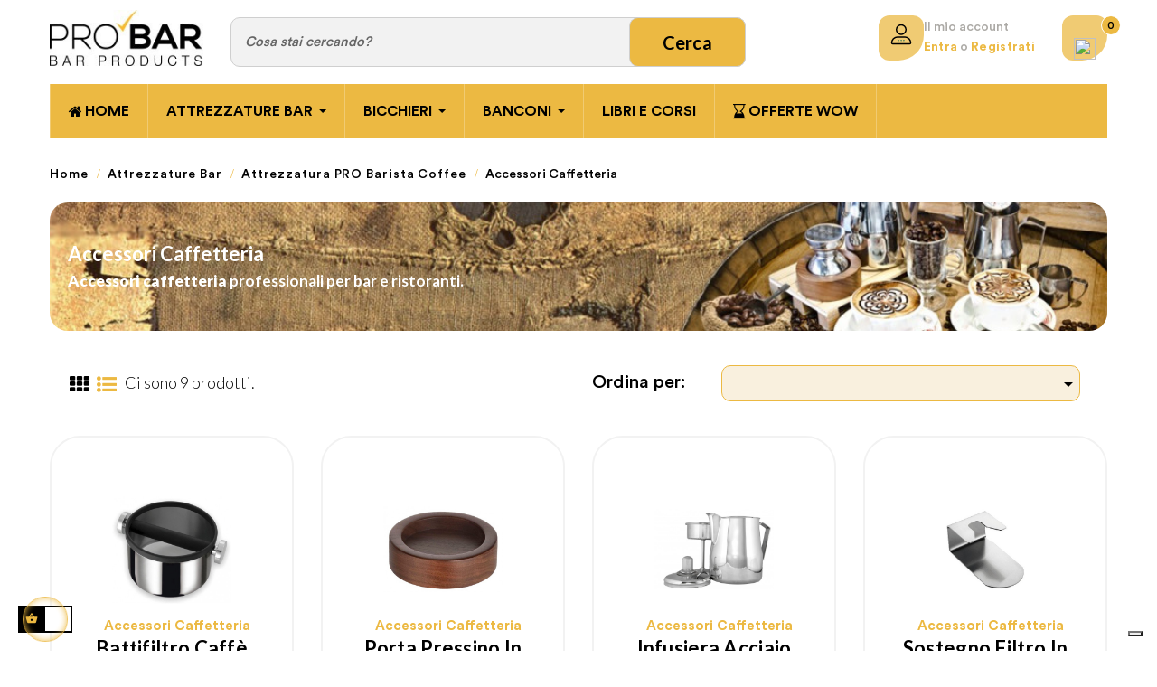

--- FILE ---
content_type: text/html; charset=utf-8
request_url: https://www.attrezzaturabarman.it/it/59-caffetteria-accessori-caffetteria
body_size: 55142
content:

 


<!doctype html>
<html lang="it-IT"  class="default" >

<head>
  
    
  <meta charset="utf-8">


  <meta http-equiv="x-ua-compatible" content="ie=edge"><script type="text/javascript">(window.NREUM||(NREUM={})).init={privacy:{cookies_enabled:true},ajax:{deny_list:["bam.eu01.nr-data.net"]},feature_flags:["soft_nav"],distributed_tracing:{enabled:true}};(window.NREUM||(NREUM={})).loader_config={agentID:"538635922",accountID:"4722676",trustKey:"4722676",xpid:"UAEFU1BUDhAFVFJTAgEAVFM=",licenseKey:"NRJS-26c308bfe96dac55389",applicationID:"503150727",browserID:"538635922"};;/*! For license information please see nr-loader-spa-1.308.0.min.js.LICENSE.txt */
(()=>{var e,t,r={384:(e,t,r)=>{"use strict";r.d(t,{NT:()=>a,US:()=>u,Zm:()=>o,bQ:()=>d,dV:()=>c,pV:()=>l});var n=r(6154),i=r(1863),s=r(1910);const a={beacon:"bam.nr-data.net",errorBeacon:"bam.nr-data.net"};function o(){return n.gm.NREUM||(n.gm.NREUM={}),void 0===n.gm.newrelic&&(n.gm.newrelic=n.gm.NREUM),n.gm.NREUM}function c(){let e=o();return e.o||(e.o={ST:n.gm.setTimeout,SI:n.gm.setImmediate||n.gm.setInterval,CT:n.gm.clearTimeout,XHR:n.gm.XMLHttpRequest,REQ:n.gm.Request,EV:n.gm.Event,PR:n.gm.Promise,MO:n.gm.MutationObserver,FETCH:n.gm.fetch,WS:n.gm.WebSocket},(0,s.i)(...Object.values(e.o))),e}function d(e,t){let r=o();r.initializedAgents??={},t.initializedAt={ms:(0,i.t)(),date:new Date},r.initializedAgents[e]=t}function u(e,t){o()[e]=t}function l(){return function(){let e=o();const t=e.info||{};e.info={beacon:a.beacon,errorBeacon:a.errorBeacon,...t}}(),function(){let e=o();const t=e.init||{};e.init={...t}}(),c(),function(){let e=o();const t=e.loader_config||{};e.loader_config={...t}}(),o()}},782:(e,t,r)=>{"use strict";r.d(t,{T:()=>n});const n=r(860).K7.pageViewTiming},860:(e,t,r)=>{"use strict";r.d(t,{$J:()=>u,K7:()=>c,P3:()=>d,XX:()=>i,Yy:()=>o,df:()=>s,qY:()=>n,v4:()=>a});const n="events",i="jserrors",s="browser/blobs",a="rum",o="browser/logs",c={ajax:"ajax",genericEvents:"generic_events",jserrors:i,logging:"logging",metrics:"metrics",pageAction:"page_action",pageViewEvent:"page_view_event",pageViewTiming:"page_view_timing",sessionReplay:"session_replay",sessionTrace:"session_trace",softNav:"soft_navigations",spa:"spa"},d={[c.pageViewEvent]:1,[c.pageViewTiming]:2,[c.metrics]:3,[c.jserrors]:4,[c.spa]:5,[c.ajax]:6,[c.sessionTrace]:7,[c.softNav]:8,[c.sessionReplay]:9,[c.logging]:10,[c.genericEvents]:11},u={[c.pageViewEvent]:a,[c.pageViewTiming]:n,[c.ajax]:n,[c.spa]:n,[c.softNav]:n,[c.metrics]:i,[c.jserrors]:i,[c.sessionTrace]:s,[c.sessionReplay]:s,[c.logging]:o,[c.genericEvents]:"ins"}},944:(e,t,r)=>{"use strict";r.d(t,{R:()=>i});var n=r(3241);function i(e,t){"function"==typeof console.debug&&(console.debug("New Relic Warning: https://github.com/newrelic/newrelic-browser-agent/blob/main/docs/warning-codes.md#".concat(e),t),(0,n.W)({agentIdentifier:null,drained:null,type:"data",name:"warn",feature:"warn",data:{code:e,secondary:t}}))}},993:(e,t,r)=>{"use strict";r.d(t,{A$:()=>s,ET:()=>a,TZ:()=>o,p_:()=>i});var n=r(860);const i={ERROR:"ERROR",WARN:"WARN",INFO:"INFO",DEBUG:"DEBUG",TRACE:"TRACE"},s={OFF:0,ERROR:1,WARN:2,INFO:3,DEBUG:4,TRACE:5},a="log",o=n.K7.logging},1541:(e,t,r)=>{"use strict";r.d(t,{U:()=>i,f:()=>n});const n={MFE:"MFE",BA:"BA"};function i(e,t){if(2!==t?.harvestEndpointVersion)return{};const r=t.agentRef.runtime.appMetadata.agents[0].entityGuid;return e?{"source.id":e.id,"source.name":e.name,"source.type":e.type,"parent.id":e.parent?.id||r,"parent.type":e.parent?.type||n.BA}:{"entity.guid":r,appId:t.agentRef.info.applicationID}}},1687:(e,t,r)=>{"use strict";r.d(t,{Ak:()=>d,Ze:()=>h,x3:()=>u});var n=r(3241),i=r(7836),s=r(3606),a=r(860),o=r(2646);const c={};function d(e,t){const r={staged:!1,priority:a.P3[t]||0};l(e),c[e].get(t)||c[e].set(t,r)}function u(e,t){e&&c[e]&&(c[e].get(t)&&c[e].delete(t),p(e,t,!1),c[e].size&&f(e))}function l(e){if(!e)throw new Error("agentIdentifier required");c[e]||(c[e]=new Map)}function h(e="",t="feature",r=!1){if(l(e),!e||!c[e].get(t)||r)return p(e,t);c[e].get(t).staged=!0,f(e)}function f(e){const t=Array.from(c[e]);t.every(([e,t])=>t.staged)&&(t.sort((e,t)=>e[1].priority-t[1].priority),t.forEach(([t])=>{c[e].delete(t),p(e,t)}))}function p(e,t,r=!0){const a=e?i.ee.get(e):i.ee,c=s.i.handlers;if(!a.aborted&&a.backlog&&c){if((0,n.W)({agentIdentifier:e,type:"lifecycle",name:"drain",feature:t}),r){const e=a.backlog[t],r=c[t];if(r){for(let t=0;e&&t<e.length;++t)g(e[t],r);Object.entries(r).forEach(([e,t])=>{Object.values(t||{}).forEach(t=>{t[0]?.on&&t[0]?.context()instanceof o.y&&t[0].on(e,t[1])})})}}a.isolatedBacklog||delete c[t],a.backlog[t]=null,a.emit("drain-"+t,[])}}function g(e,t){var r=e[1];Object.values(t[r]||{}).forEach(t=>{var r=e[0];if(t[0]===r){var n=t[1],i=e[3],s=e[2];n.apply(i,s)}})}},1738:(e,t,r)=>{"use strict";r.d(t,{U:()=>f,Y:()=>h});var n=r(3241),i=r(9908),s=r(1863),a=r(944),o=r(5701),c=r(3969),d=r(8362),u=r(860),l=r(4261);function h(e,t,r,s){const h=s||r;!h||h[e]&&h[e]!==d.d.prototype[e]||(h[e]=function(){(0,i.p)(c.xV,["API/"+e+"/called"],void 0,u.K7.metrics,r.ee),(0,n.W)({agentIdentifier:r.agentIdentifier,drained:!!o.B?.[r.agentIdentifier],type:"data",name:"api",feature:l.Pl+e,data:{}});try{return t.apply(this,arguments)}catch(e){(0,a.R)(23,e)}})}function f(e,t,r,n,a){const o=e.info;null===r?delete o.jsAttributes[t]:o.jsAttributes[t]=r,(a||null===r)&&(0,i.p)(l.Pl+n,[(0,s.t)(),t,r],void 0,"session",e.ee)}},1741:(e,t,r)=>{"use strict";r.d(t,{W:()=>s});var n=r(944),i=r(4261);class s{#e(e,...t){if(this[e]!==s.prototype[e])return this[e](...t);(0,n.R)(35,e)}addPageAction(e,t){return this.#e(i.hG,e,t)}register(e){return this.#e(i.eY,e)}recordCustomEvent(e,t){return this.#e(i.fF,e,t)}setPageViewName(e,t){return this.#e(i.Fw,e,t)}setCustomAttribute(e,t,r){return this.#e(i.cD,e,t,r)}noticeError(e,t){return this.#e(i.o5,e,t)}setUserId(e,t=!1){return this.#e(i.Dl,e,t)}setApplicationVersion(e){return this.#e(i.nb,e)}setErrorHandler(e){return this.#e(i.bt,e)}addRelease(e,t){return this.#e(i.k6,e,t)}log(e,t){return this.#e(i.$9,e,t)}start(){return this.#e(i.d3)}finished(e){return this.#e(i.BL,e)}recordReplay(){return this.#e(i.CH)}pauseReplay(){return this.#e(i.Tb)}addToTrace(e){return this.#e(i.U2,e)}setCurrentRouteName(e){return this.#e(i.PA,e)}interaction(e){return this.#e(i.dT,e)}wrapLogger(e,t,r){return this.#e(i.Wb,e,t,r)}measure(e,t){return this.#e(i.V1,e,t)}consent(e){return this.#e(i.Pv,e)}}},1863:(e,t,r)=>{"use strict";function n(){return Math.floor(performance.now())}r.d(t,{t:()=>n})},1910:(e,t,r)=>{"use strict";r.d(t,{i:()=>s});var n=r(944);const i=new Map;function s(...e){return e.every(e=>{if(i.has(e))return i.get(e);const t="function"==typeof e?e.toString():"",r=t.includes("[native code]"),s=t.includes("nrWrapper");return r||s||(0,n.R)(64,e?.name||t),i.set(e,r),r})}},2555:(e,t,r)=>{"use strict";r.d(t,{D:()=>o,f:()=>a});var n=r(384),i=r(8122);const s={beacon:n.NT.beacon,errorBeacon:n.NT.errorBeacon,licenseKey:void 0,applicationID:void 0,sa:void 0,queueTime:void 0,applicationTime:void 0,ttGuid:void 0,user:void 0,account:void 0,product:void 0,extra:void 0,jsAttributes:{},userAttributes:void 0,atts:void 0,transactionName:void 0,tNamePlain:void 0};function a(e){try{return!!e.licenseKey&&!!e.errorBeacon&&!!e.applicationID}catch(e){return!1}}const o=e=>(0,i.a)(e,s)},2614:(e,t,r)=>{"use strict";r.d(t,{BB:()=>a,H3:()=>n,g:()=>d,iL:()=>c,tS:()=>o,uh:()=>i,wk:()=>s});const n="NRBA",i="SESSION",s=144e5,a=18e5,o={STARTED:"session-started",PAUSE:"session-pause",RESET:"session-reset",RESUME:"session-resume",UPDATE:"session-update"},c={SAME_TAB:"same-tab",CROSS_TAB:"cross-tab"},d={OFF:0,FULL:1,ERROR:2}},2646:(e,t,r)=>{"use strict";r.d(t,{y:()=>n});class n{constructor(e){this.contextId=e}}},2843:(e,t,r)=>{"use strict";r.d(t,{G:()=>s,u:()=>i});var n=r(3878);function i(e,t=!1,r,i){(0,n.DD)("visibilitychange",function(){if(t)return void("hidden"===document.visibilityState&&e());e(document.visibilityState)},r,i)}function s(e,t,r){(0,n.sp)("pagehide",e,t,r)}},3241:(e,t,r)=>{"use strict";r.d(t,{W:()=>s});var n=r(6154);const i="newrelic";function s(e={}){try{n.gm.dispatchEvent(new CustomEvent(i,{detail:e}))}catch(e){}}},3304:(e,t,r)=>{"use strict";r.d(t,{A:()=>s});var n=r(7836);const i=()=>{const e=new WeakSet;return(t,r)=>{if("object"==typeof r&&null!==r){if(e.has(r))return;e.add(r)}return r}};function s(e){try{return JSON.stringify(e,i())??""}catch(e){try{n.ee.emit("internal-error",[e])}catch(e){}return""}}},3333:(e,t,r)=>{"use strict";r.d(t,{$v:()=>u,TZ:()=>n,Xh:()=>c,Zp:()=>i,kd:()=>d,mq:()=>o,nf:()=>a,qN:()=>s});const n=r(860).K7.genericEvents,i=["auxclick","click","copy","keydown","paste","scrollend"],s=["focus","blur"],a=4,o=1e3,c=2e3,d=["PageAction","UserAction","BrowserPerformance"],u={RESOURCES:"experimental.resources",REGISTER:"register"}},3434:(e,t,r)=>{"use strict";r.d(t,{Jt:()=>s,YM:()=>d});var n=r(7836),i=r(5607);const s="nr@original:".concat(i.W),a=50;var o=Object.prototype.hasOwnProperty,c=!1;function d(e,t){return e||(e=n.ee),r.inPlace=function(e,t,n,i,s){n||(n="");const a="-"===n.charAt(0);for(let o=0;o<t.length;o++){const c=t[o],d=e[c];l(d)||(e[c]=r(d,a?c+n:n,i,c,s))}},r.flag=s,r;function r(t,r,n,c,d){return l(t)?t:(r||(r=""),nrWrapper[s]=t,function(e,t,r){if(Object.defineProperty&&Object.keys)try{return Object.keys(e).forEach(function(r){Object.defineProperty(t,r,{get:function(){return e[r]},set:function(t){return e[r]=t,t}})}),t}catch(e){u([e],r)}for(var n in e)o.call(e,n)&&(t[n]=e[n])}(t,nrWrapper,e),nrWrapper);function nrWrapper(){var s,o,l,h;let f;try{o=this,s=[...arguments],l="function"==typeof n?n(s,o):n||{}}catch(t){u([t,"",[s,o,c],l],e)}i(r+"start",[s,o,c],l,d);const p=performance.now();let g;try{return h=t.apply(o,s),g=performance.now(),h}catch(e){throw g=performance.now(),i(r+"err",[s,o,e],l,d),f=e,f}finally{const e=g-p,t={start:p,end:g,duration:e,isLongTask:e>=a,methodName:c,thrownError:f};t.isLongTask&&i("long-task",[t,o],l,d),i(r+"end",[s,o,h],l,d)}}}function i(r,n,i,s){if(!c||t){var a=c;c=!0;try{e.emit(r,n,i,t,s)}catch(t){u([t,r,n,i],e)}c=a}}}function u(e,t){t||(t=n.ee);try{t.emit("internal-error",e)}catch(e){}}function l(e){return!(e&&"function"==typeof e&&e.apply&&!e[s])}},3606:(e,t,r)=>{"use strict";r.d(t,{i:()=>s});var n=r(9908);s.on=a;var i=s.handlers={};function s(e,t,r,s){a(s||n.d,i,e,t,r)}function a(e,t,r,i,s){s||(s="feature"),e||(e=n.d);var a=t[s]=t[s]||{};(a[r]=a[r]||[]).push([e,i])}},3738:(e,t,r)=>{"use strict";r.d(t,{He:()=>i,Kp:()=>o,Lc:()=>d,Rz:()=>u,TZ:()=>n,bD:()=>s,d3:()=>a,jx:()=>l,sl:()=>h,uP:()=>c});const n=r(860).K7.sessionTrace,i="bstResource",s="resource",a="-start",o="-end",c="fn"+a,d="fn"+o,u="pushState",l=1e3,h=3e4},3785:(e,t,r)=>{"use strict";r.d(t,{R:()=>c,b:()=>d});var n=r(9908),i=r(1863),s=r(860),a=r(3969),o=r(993);function c(e,t,r={},c=o.p_.INFO,d=!0,u,l=(0,i.t)()){(0,n.p)(a.xV,["API/logging/".concat(c.toLowerCase(),"/called")],void 0,s.K7.metrics,e),(0,n.p)(o.ET,[l,t,r,c,d,u],void 0,s.K7.logging,e)}function d(e){return"string"==typeof e&&Object.values(o.p_).some(t=>t===e.toUpperCase().trim())}},3878:(e,t,r)=>{"use strict";function n(e,t){return{capture:e,passive:!1,signal:t}}function i(e,t,r=!1,i){window.addEventListener(e,t,n(r,i))}function s(e,t,r=!1,i){document.addEventListener(e,t,n(r,i))}r.d(t,{DD:()=>s,jT:()=>n,sp:()=>i})},3962:(e,t,r)=>{"use strict";r.d(t,{AM:()=>a,O2:()=>l,OV:()=>s,Qu:()=>h,TZ:()=>c,ih:()=>f,pP:()=>o,t1:()=>u,tC:()=>i,wD:()=>d});var n=r(860);const i=["click","keydown","submit"],s="popstate",a="api",o="initialPageLoad",c=n.K7.softNav,d=5e3,u=500,l={INITIAL_PAGE_LOAD:"",ROUTE_CHANGE:1,UNSPECIFIED:2},h={INTERACTION:1,AJAX:2,CUSTOM_END:3,CUSTOM_TRACER:4},f={IP:"in progress",PF:"pending finish",FIN:"finished",CAN:"cancelled"}},3969:(e,t,r)=>{"use strict";r.d(t,{TZ:()=>n,XG:()=>o,rs:()=>i,xV:()=>a,z_:()=>s});const n=r(860).K7.metrics,i="sm",s="cm",a="storeSupportabilityMetrics",o="storeEventMetrics"},4234:(e,t,r)=>{"use strict";r.d(t,{W:()=>s});var n=r(7836),i=r(1687);class s{constructor(e,t){this.agentIdentifier=e,this.ee=n.ee.get(e),this.featureName=t,this.blocked=!1}deregisterDrain(){(0,i.x3)(this.agentIdentifier,this.featureName)}}},4261:(e,t,r)=>{"use strict";r.d(t,{$9:()=>u,BL:()=>c,CH:()=>p,Dl:()=>R,Fw:()=>w,PA:()=>v,Pl:()=>n,Pv:()=>A,Tb:()=>h,U2:()=>a,V1:()=>E,Wb:()=>T,bt:()=>y,cD:()=>b,d3:()=>x,dT:()=>d,eY:()=>g,fF:()=>f,hG:()=>s,hw:()=>i,k6:()=>o,nb:()=>m,o5:()=>l});const n="api-",i=n+"ixn-",s="addPageAction",a="addToTrace",o="addRelease",c="finished",d="interaction",u="log",l="noticeError",h="pauseReplay",f="recordCustomEvent",p="recordReplay",g="register",m="setApplicationVersion",v="setCurrentRouteName",b="setCustomAttribute",y="setErrorHandler",w="setPageViewName",R="setUserId",x="start",T="wrapLogger",E="measure",A="consent"},5205:(e,t,r)=>{"use strict";r.d(t,{j:()=>S});var n=r(384),i=r(1741);var s=r(2555),a=r(3333);const o=e=>{if(!e||"string"!=typeof e)return!1;try{document.createDocumentFragment().querySelector(e)}catch{return!1}return!0};var c=r(2614),d=r(944),u=r(8122);const l="[data-nr-mask]",h=e=>(0,u.a)(e,(()=>{const e={feature_flags:[],experimental:{allow_registered_children:!1,resources:!1},mask_selector:"*",block_selector:"[data-nr-block]",mask_input_options:{color:!1,date:!1,"datetime-local":!1,email:!1,month:!1,number:!1,range:!1,search:!1,tel:!1,text:!1,time:!1,url:!1,week:!1,textarea:!1,select:!1,password:!0}};return{ajax:{deny_list:void 0,block_internal:!0,enabled:!0,autoStart:!0},api:{get allow_registered_children(){return e.feature_flags.includes(a.$v.REGISTER)||e.experimental.allow_registered_children},set allow_registered_children(t){e.experimental.allow_registered_children=t},duplicate_registered_data:!1},browser_consent_mode:{enabled:!1},distributed_tracing:{enabled:void 0,exclude_newrelic_header:void 0,cors_use_newrelic_header:void 0,cors_use_tracecontext_headers:void 0,allowed_origins:void 0},get feature_flags(){return e.feature_flags},set feature_flags(t){e.feature_flags=t},generic_events:{enabled:!0,autoStart:!0},harvest:{interval:30},jserrors:{enabled:!0,autoStart:!0},logging:{enabled:!0,autoStart:!0},metrics:{enabled:!0,autoStart:!0},obfuscate:void 0,page_action:{enabled:!0},page_view_event:{enabled:!0,autoStart:!0},page_view_timing:{enabled:!0,autoStart:!0},performance:{capture_marks:!1,capture_measures:!1,capture_detail:!0,resources:{get enabled(){return e.feature_flags.includes(a.$v.RESOURCES)||e.experimental.resources},set enabled(t){e.experimental.resources=t},asset_types:[],first_party_domains:[],ignore_newrelic:!0}},privacy:{cookies_enabled:!0},proxy:{assets:void 0,beacon:void 0},session:{expiresMs:c.wk,inactiveMs:c.BB},session_replay:{autoStart:!0,enabled:!1,preload:!1,sampling_rate:10,error_sampling_rate:100,collect_fonts:!1,inline_images:!1,fix_stylesheets:!0,mask_all_inputs:!0,get mask_text_selector(){return e.mask_selector},set mask_text_selector(t){o(t)?e.mask_selector="".concat(t,",").concat(l):""===t||null===t?e.mask_selector=l:(0,d.R)(5,t)},get block_class(){return"nr-block"},get ignore_class(){return"nr-ignore"},get mask_text_class(){return"nr-mask"},get block_selector(){return e.block_selector},set block_selector(t){o(t)?e.block_selector+=",".concat(t):""!==t&&(0,d.R)(6,t)},get mask_input_options(){return e.mask_input_options},set mask_input_options(t){t&&"object"==typeof t?e.mask_input_options={...t,password:!0}:(0,d.R)(7,t)}},session_trace:{enabled:!0,autoStart:!0},soft_navigations:{enabled:!0,autoStart:!0},spa:{enabled:!0,autoStart:!0},ssl:void 0,user_actions:{enabled:!0,elementAttributes:["id","className","tagName","type"]}}})());var f=r(6154),p=r(9324);let g=0;const m={buildEnv:p.F3,distMethod:p.Xs,version:p.xv,originTime:f.WN},v={consented:!1},b={appMetadata:{},get consented(){return this.session?.state?.consent||v.consented},set consented(e){v.consented=e},customTransaction:void 0,denyList:void 0,disabled:!1,harvester:void 0,isolatedBacklog:!1,isRecording:!1,loaderType:void 0,maxBytes:3e4,obfuscator:void 0,onerror:void 0,ptid:void 0,releaseIds:{},session:void 0,timeKeeper:void 0,registeredEntities:[],jsAttributesMetadata:{bytes:0},get harvestCount(){return++g}},y=e=>{const t=(0,u.a)(e,b),r=Object.keys(m).reduce((e,t)=>(e[t]={value:m[t],writable:!1,configurable:!0,enumerable:!0},e),{});return Object.defineProperties(t,r)};var w=r(5701);const R=e=>{const t=e.startsWith("http");e+="/",r.p=t?e:"https://"+e};var x=r(7836),T=r(3241);const E={accountID:void 0,trustKey:void 0,agentID:void 0,licenseKey:void 0,applicationID:void 0,xpid:void 0},A=e=>(0,u.a)(e,E),_=new Set;function S(e,t={},r,a){let{init:o,info:c,loader_config:d,runtime:u={},exposed:l=!0}=t;if(!c){const e=(0,n.pV)();o=e.init,c=e.info,d=e.loader_config}e.init=h(o||{}),e.loader_config=A(d||{}),c.jsAttributes??={},f.bv&&(c.jsAttributes.isWorker=!0),e.info=(0,s.D)(c);const p=e.init,g=[c.beacon,c.errorBeacon];_.has(e.agentIdentifier)||(p.proxy.assets&&(R(p.proxy.assets),g.push(p.proxy.assets)),p.proxy.beacon&&g.push(p.proxy.beacon),e.beacons=[...g],function(e){const t=(0,n.pV)();Object.getOwnPropertyNames(i.W.prototype).forEach(r=>{const n=i.W.prototype[r];if("function"!=typeof n||"constructor"===n)return;let s=t[r];e[r]&&!1!==e.exposed&&"micro-agent"!==e.runtime?.loaderType&&(t[r]=(...t)=>{const n=e[r](...t);return s?s(...t):n})})}(e),(0,n.US)("activatedFeatures",w.B)),u.denyList=[...p.ajax.deny_list||[],...p.ajax.block_internal?g:[]],u.ptid=e.agentIdentifier,u.loaderType=r,e.runtime=y(u),_.has(e.agentIdentifier)||(e.ee=x.ee.get(e.agentIdentifier),e.exposed=l,(0,T.W)({agentIdentifier:e.agentIdentifier,drained:!!w.B?.[e.agentIdentifier],type:"lifecycle",name:"initialize",feature:void 0,data:e.config})),_.add(e.agentIdentifier)}},5270:(e,t,r)=>{"use strict";r.d(t,{Aw:()=>a,SR:()=>s,rF:()=>o});var n=r(384),i=r(7767);function s(e){return!!(0,n.dV)().o.MO&&(0,i.V)(e)&&!0===e?.session_trace.enabled}function a(e){return!0===e?.session_replay.preload&&s(e)}function o(e,t){try{if("string"==typeof t?.type){if("password"===t.type.toLowerCase())return"*".repeat(e?.length||0);if(void 0!==t?.dataset?.nrUnmask||t?.classList?.contains("nr-unmask"))return e}}catch(e){}return"string"==typeof e?e.replace(/[\S]/g,"*"):"*".repeat(e?.length||0)}},5289:(e,t,r)=>{"use strict";r.d(t,{GG:()=>a,Qr:()=>c,sB:()=>o});var n=r(3878),i=r(6389);function s(){return"undefined"==typeof document||"complete"===document.readyState}function a(e,t){if(s())return e();const r=(0,i.J)(e),a=setInterval(()=>{s()&&(clearInterval(a),r())},500);(0,n.sp)("load",r,t)}function o(e){if(s())return e();(0,n.DD)("DOMContentLoaded",e)}function c(e){if(s())return e();(0,n.sp)("popstate",e)}},5607:(e,t,r)=>{"use strict";r.d(t,{W:()=>n});const n=(0,r(9566).bz)()},5701:(e,t,r)=>{"use strict";r.d(t,{B:()=>s,t:()=>a});var n=r(3241);const i=new Set,s={};function a(e,t){const r=t.agentIdentifier;s[r]??={},e&&"object"==typeof e&&(i.has(r)||(t.ee.emit("rumresp",[e]),s[r]=e,i.add(r),(0,n.W)({agentIdentifier:r,loaded:!0,drained:!0,type:"lifecycle",name:"load",feature:void 0,data:e})))}},6154:(e,t,r)=>{"use strict";r.d(t,{OF:()=>d,RI:()=>i,WN:()=>h,bv:()=>s,eN:()=>f,gm:()=>a,lR:()=>l,m:()=>c,mw:()=>o,sb:()=>u});var n=r(1863);const i="undefined"!=typeof window&&!!window.document,s="undefined"!=typeof WorkerGlobalScope&&("undefined"!=typeof self&&self instanceof WorkerGlobalScope&&self.navigator instanceof WorkerNavigator||"undefined"!=typeof globalThis&&globalThis instanceof WorkerGlobalScope&&globalThis.navigator instanceof WorkerNavigator),a=i?window:"undefined"!=typeof WorkerGlobalScope&&("undefined"!=typeof self&&self instanceof WorkerGlobalScope&&self||"undefined"!=typeof globalThis&&globalThis instanceof WorkerGlobalScope&&globalThis),o=Boolean("hidden"===a?.document?.visibilityState),c=""+a?.location,d=/iPad|iPhone|iPod/.test(a.navigator?.userAgent),u=d&&"undefined"==typeof SharedWorker,l=(()=>{const e=a.navigator?.userAgent?.match(/Firefox[/\s](\d+\.\d+)/);return Array.isArray(e)&&e.length>=2?+e[1]:0})(),h=Date.now()-(0,n.t)(),f=()=>"undefined"!=typeof PerformanceNavigationTiming&&a?.performance?.getEntriesByType("navigation")?.[0]?.responseStart},6344:(e,t,r)=>{"use strict";r.d(t,{BB:()=>u,Qb:()=>l,TZ:()=>i,Ug:()=>a,Vh:()=>s,_s:()=>o,bc:()=>d,yP:()=>c});var n=r(2614);const i=r(860).K7.sessionReplay,s="errorDuringReplay",a=.12,o={DomContentLoaded:0,Load:1,FullSnapshot:2,IncrementalSnapshot:3,Meta:4,Custom:5},c={[n.g.ERROR]:15e3,[n.g.FULL]:3e5,[n.g.OFF]:0},d={RESET:{message:"Session was reset",sm:"Reset"},IMPORT:{message:"Recorder failed to import",sm:"Import"},TOO_MANY:{message:"429: Too Many Requests",sm:"Too-Many"},TOO_BIG:{message:"Payload was too large",sm:"Too-Big"},CROSS_TAB:{message:"Session Entity was set to OFF on another tab",sm:"Cross-Tab"},ENTITLEMENTS:{message:"Session Replay is not allowed and will not be started",sm:"Entitlement"}},u=5e3,l={API:"api",RESUME:"resume",SWITCH_TO_FULL:"switchToFull",INITIALIZE:"initialize",PRELOAD:"preload"}},6389:(e,t,r)=>{"use strict";function n(e,t=500,r={}){const n=r?.leading||!1;let i;return(...r)=>{n&&void 0===i&&(e.apply(this,r),i=setTimeout(()=>{i=clearTimeout(i)},t)),n||(clearTimeout(i),i=setTimeout(()=>{e.apply(this,r)},t))}}function i(e){let t=!1;return(...r)=>{t||(t=!0,e.apply(this,r))}}r.d(t,{J:()=>i,s:()=>n})},6630:(e,t,r)=>{"use strict";r.d(t,{T:()=>n});const n=r(860).K7.pageViewEvent},6774:(e,t,r)=>{"use strict";r.d(t,{T:()=>n});const n=r(860).K7.jserrors},7295:(e,t,r)=>{"use strict";r.d(t,{Xv:()=>a,gX:()=>i,iW:()=>s});var n=[];function i(e){if(!e||s(e))return!1;if(0===n.length)return!0;if("*"===n[0].hostname)return!1;for(var t=0;t<n.length;t++){var r=n[t];if(r.hostname.test(e.hostname)&&r.pathname.test(e.pathname))return!1}return!0}function s(e){return void 0===e.hostname}function a(e){if(n=[],e&&e.length)for(var t=0;t<e.length;t++){let r=e[t];if(!r)continue;if("*"===r)return void(n=[{hostname:"*"}]);0===r.indexOf("http://")?r=r.substring(7):0===r.indexOf("https://")&&(r=r.substring(8));const i=r.indexOf("/");let s,a;i>0?(s=r.substring(0,i),a=r.substring(i)):(s=r,a="*");let[c]=s.split(":");n.push({hostname:o(c),pathname:o(a,!0)})}}function o(e,t=!1){const r=e.replace(/[.+?^${}()|[\]\\]/g,e=>"\\"+e).replace(/\*/g,".*?");return new RegExp((t?"^":"")+r+"$")}},7485:(e,t,r)=>{"use strict";r.d(t,{D:()=>i});var n=r(6154);function i(e){if(0===(e||"").indexOf("data:"))return{protocol:"data"};try{const t=new URL(e,location.href),r={port:t.port,hostname:t.hostname,pathname:t.pathname,search:t.search,protocol:t.protocol.slice(0,t.protocol.indexOf(":")),sameOrigin:t.protocol===n.gm?.location?.protocol&&t.host===n.gm?.location?.host};return r.port&&""!==r.port||("http:"===t.protocol&&(r.port="80"),"https:"===t.protocol&&(r.port="443")),r.pathname&&""!==r.pathname?r.pathname.startsWith("/")||(r.pathname="/".concat(r.pathname)):r.pathname="/",r}catch(e){return{}}}},7699:(e,t,r)=>{"use strict";r.d(t,{It:()=>s,KC:()=>o,No:()=>i,qh:()=>a});var n=r(860);const i=16e3,s=1e6,a="SESSION_ERROR",o={[n.K7.logging]:!0,[n.K7.genericEvents]:!1,[n.K7.jserrors]:!1,[n.K7.ajax]:!1}},7767:(e,t,r)=>{"use strict";r.d(t,{V:()=>i});var n=r(6154);const i=e=>n.RI&&!0===e?.privacy.cookies_enabled},7836:(e,t,r)=>{"use strict";r.d(t,{P:()=>o,ee:()=>c});var n=r(384),i=r(8990),s=r(2646),a=r(5607);const o="nr@context:".concat(a.W),c=function e(t,r){var n={},a={},u={},l=!1;try{l=16===r.length&&d.initializedAgents?.[r]?.runtime.isolatedBacklog}catch(e){}var h={on:p,addEventListener:p,removeEventListener:function(e,t){var r=n[e];if(!r)return;for(var i=0;i<r.length;i++)r[i]===t&&r.splice(i,1)},emit:function(e,r,n,i,s){!1!==s&&(s=!0);if(c.aborted&&!i)return;t&&s&&t.emit(e,r,n);var o=f(n);g(e).forEach(e=>{e.apply(o,r)});var d=v()[a[e]];d&&d.push([h,e,r,o]);return o},get:m,listeners:g,context:f,buffer:function(e,t){const r=v();if(t=t||"feature",h.aborted)return;Object.entries(e||{}).forEach(([e,n])=>{a[n]=t,t in r||(r[t]=[])})},abort:function(){h._aborted=!0,Object.keys(h.backlog).forEach(e=>{delete h.backlog[e]})},isBuffering:function(e){return!!v()[a[e]]},debugId:r,backlog:l?{}:t&&"object"==typeof t.backlog?t.backlog:{},isolatedBacklog:l};return Object.defineProperty(h,"aborted",{get:()=>{let e=h._aborted||!1;return e||(t&&(e=t.aborted),e)}}),h;function f(e){return e&&e instanceof s.y?e:e?(0,i.I)(e,o,()=>new s.y(o)):new s.y(o)}function p(e,t){n[e]=g(e).concat(t)}function g(e){return n[e]||[]}function m(t){return u[t]=u[t]||e(h,t)}function v(){return h.backlog}}(void 0,"globalEE"),d=(0,n.Zm)();d.ee||(d.ee=c)},8122:(e,t,r)=>{"use strict";r.d(t,{a:()=>i});var n=r(944);function i(e,t){try{if(!e||"object"!=typeof e)return(0,n.R)(3);if(!t||"object"!=typeof t)return(0,n.R)(4);const r=Object.create(Object.getPrototypeOf(t),Object.getOwnPropertyDescriptors(t)),s=0===Object.keys(r).length?e:r;for(let a in s)if(void 0!==e[a])try{if(null===e[a]){r[a]=null;continue}Array.isArray(e[a])&&Array.isArray(t[a])?r[a]=Array.from(new Set([...e[a],...t[a]])):"object"==typeof e[a]&&"object"==typeof t[a]?r[a]=i(e[a],t[a]):r[a]=e[a]}catch(e){r[a]||(0,n.R)(1,e)}return r}catch(e){(0,n.R)(2,e)}}},8139:(e,t,r)=>{"use strict";r.d(t,{u:()=>h});var n=r(7836),i=r(3434),s=r(8990),a=r(6154);const o={},c=a.gm.XMLHttpRequest,d="addEventListener",u="removeEventListener",l="nr@wrapped:".concat(n.P);function h(e){var t=function(e){return(e||n.ee).get("events")}(e);if(o[t.debugId]++)return t;o[t.debugId]=1;var r=(0,i.YM)(t,!0);function h(e){r.inPlace(e,[d,u],"-",p)}function p(e,t){return e[1]}return"getPrototypeOf"in Object&&(a.RI&&f(document,h),c&&f(c.prototype,h),f(a.gm,h)),t.on(d+"-start",function(e,t){var n=e[1];if(null!==n&&("function"==typeof n||"object"==typeof n)&&"newrelic"!==e[0]){var i=(0,s.I)(n,l,function(){var e={object:function(){if("function"!=typeof n.handleEvent)return;return n.handleEvent.apply(n,arguments)},function:n}[typeof n];return e?r(e,"fn-",null,e.name||"anonymous"):n});this.wrapped=e[1]=i}}),t.on(u+"-start",function(e){e[1]=this.wrapped||e[1]}),t}function f(e,t,...r){let n=e;for(;"object"==typeof n&&!Object.prototype.hasOwnProperty.call(n,d);)n=Object.getPrototypeOf(n);n&&t(n,...r)}},8362:(e,t,r)=>{"use strict";r.d(t,{d:()=>s});var n=r(9566),i=r(1741);class s extends i.W{agentIdentifier=(0,n.LA)(16)}},8374:(e,t,r)=>{r.nc=(()=>{try{return document?.currentScript?.nonce}catch(e){}return""})()},8990:(e,t,r)=>{"use strict";r.d(t,{I:()=>i});var n=Object.prototype.hasOwnProperty;function i(e,t,r){if(n.call(e,t))return e[t];var i=r();if(Object.defineProperty&&Object.keys)try{return Object.defineProperty(e,t,{value:i,writable:!0,enumerable:!1}),i}catch(e){}return e[t]=i,i}},9119:(e,t,r)=>{"use strict";r.d(t,{L:()=>s});var n=/([^?#]*)[^#]*(#[^?]*|$).*/,i=/([^?#]*)().*/;function s(e,t){return e?e.replace(t?n:i,"$1$2"):e}},9300:(e,t,r)=>{"use strict";r.d(t,{T:()=>n});const n=r(860).K7.ajax},9324:(e,t,r)=>{"use strict";r.d(t,{AJ:()=>a,F3:()=>i,Xs:()=>s,Yq:()=>o,xv:()=>n});const n="1.308.0",i="PROD",s="CDN",a="@newrelic/rrweb",o="1.0.1"},9566:(e,t,r)=>{"use strict";r.d(t,{LA:()=>o,ZF:()=>c,bz:()=>a,el:()=>d});var n=r(6154);const i="xxxxxxxx-xxxx-4xxx-yxxx-xxxxxxxxxxxx";function s(e,t){return e?15&e[t]:16*Math.random()|0}function a(){const e=n.gm?.crypto||n.gm?.msCrypto;let t,r=0;return e&&e.getRandomValues&&(t=e.getRandomValues(new Uint8Array(30))),i.split("").map(e=>"x"===e?s(t,r++).toString(16):"y"===e?(3&s()|8).toString(16):e).join("")}function o(e){const t=n.gm?.crypto||n.gm?.msCrypto;let r,i=0;t&&t.getRandomValues&&(r=t.getRandomValues(new Uint8Array(e)));const a=[];for(var o=0;o<e;o++)a.push(s(r,i++).toString(16));return a.join("")}function c(){return o(16)}function d(){return o(32)}},9908:(e,t,r)=>{"use strict";r.d(t,{d:()=>n,p:()=>i});var n=r(7836).ee.get("handle");function i(e,t,r,i,s){s?(s.buffer([e],i),s.emit(e,t,r)):(n.buffer([e],i),n.emit(e,t,r))}}},n={};function i(e){var t=n[e];if(void 0!==t)return t.exports;var s=n[e]={exports:{}};return r[e](s,s.exports,i),s.exports}i.m=r,i.d=(e,t)=>{for(var r in t)i.o(t,r)&&!i.o(e,r)&&Object.defineProperty(e,r,{enumerable:!0,get:t[r]})},i.f={},i.e=e=>Promise.all(Object.keys(i.f).reduce((t,r)=>(i.f[r](e,t),t),[])),i.u=e=>({212:"nr-spa-compressor",249:"nr-spa-recorder",478:"nr-spa"}[e]+"-1.308.0.min.js"),i.o=(e,t)=>Object.prototype.hasOwnProperty.call(e,t),e={},t="NRBA-1.308.0.PROD:",i.l=(r,n,s,a)=>{if(e[r])e[r].push(n);else{var o,c;if(void 0!==s)for(var d=document.getElementsByTagName("script"),u=0;u<d.length;u++){var l=d[u];if(l.getAttribute("src")==r||l.getAttribute("data-webpack")==t+s){o=l;break}}if(!o){c=!0;var h={478:"sha512-RSfSVnmHk59T/uIPbdSE0LPeqcEdF4/+XhfJdBuccH5rYMOEZDhFdtnh6X6nJk7hGpzHd9Ujhsy7lZEz/ORYCQ==",249:"sha512-ehJXhmntm85NSqW4MkhfQqmeKFulra3klDyY0OPDUE+sQ3GokHlPh1pmAzuNy//3j4ac6lzIbmXLvGQBMYmrkg==",212:"sha512-B9h4CR46ndKRgMBcK+j67uSR2RCnJfGefU+A7FrgR/k42ovXy5x/MAVFiSvFxuVeEk/pNLgvYGMp1cBSK/G6Fg=="};(o=document.createElement("script")).charset="utf-8",i.nc&&o.setAttribute("nonce",i.nc),o.setAttribute("data-webpack",t+s),o.src=r,0!==o.src.indexOf(window.location.origin+"/")&&(o.crossOrigin="anonymous"),h[a]&&(o.integrity=h[a])}e[r]=[n];var f=(t,n)=>{o.onerror=o.onload=null,clearTimeout(p);var i=e[r];if(delete e[r],o.parentNode&&o.parentNode.removeChild(o),i&&i.forEach(e=>e(n)),t)return t(n)},p=setTimeout(f.bind(null,void 0,{type:"timeout",target:o}),12e4);o.onerror=f.bind(null,o.onerror),o.onload=f.bind(null,o.onload),c&&document.head.appendChild(o)}},i.r=e=>{"undefined"!=typeof Symbol&&Symbol.toStringTag&&Object.defineProperty(e,Symbol.toStringTag,{value:"Module"}),Object.defineProperty(e,"__esModule",{value:!0})},i.p="https://js-agent.newrelic.com/",(()=>{var e={38:0,788:0};i.f.j=(t,r)=>{var n=i.o(e,t)?e[t]:void 0;if(0!==n)if(n)r.push(n[2]);else{var s=new Promise((r,i)=>n=e[t]=[r,i]);r.push(n[2]=s);var a=i.p+i.u(t),o=new Error;i.l(a,r=>{if(i.o(e,t)&&(0!==(n=e[t])&&(e[t]=void 0),n)){var s=r&&("load"===r.type?"missing":r.type),a=r&&r.target&&r.target.src;o.message="Loading chunk "+t+" failed: ("+s+": "+a+")",o.name="ChunkLoadError",o.type=s,o.request=a,n[1](o)}},"chunk-"+t,t)}};var t=(t,r)=>{var n,s,[a,o,c]=r,d=0;if(a.some(t=>0!==e[t])){for(n in o)i.o(o,n)&&(i.m[n]=o[n]);if(c)c(i)}for(t&&t(r);d<a.length;d++)s=a[d],i.o(e,s)&&e[s]&&e[s][0](),e[s]=0},r=self["webpackChunk:NRBA-1.308.0.PROD"]=self["webpackChunk:NRBA-1.308.0.PROD"]||[];r.forEach(t.bind(null,0)),r.push=t.bind(null,r.push.bind(r))})(),(()=>{"use strict";i(8374);var e=i(8362),t=i(860);const r=Object.values(t.K7);var n=i(5205);var s=i(9908),a=i(1863),o=i(4261),c=i(1738);var d=i(1687),u=i(4234),l=i(5289),h=i(6154),f=i(944),p=i(5270),g=i(7767),m=i(6389),v=i(7699);class b extends u.W{constructor(e,t){super(e.agentIdentifier,t),this.agentRef=e,this.abortHandler=void 0,this.featAggregate=void 0,this.loadedSuccessfully=void 0,this.onAggregateImported=new Promise(e=>{this.loadedSuccessfully=e}),this.deferred=Promise.resolve(),!1===e.init[this.featureName].autoStart?this.deferred=new Promise((t,r)=>{this.ee.on("manual-start-all",(0,m.J)(()=>{(0,d.Ak)(e.agentIdentifier,this.featureName),t()}))}):(0,d.Ak)(e.agentIdentifier,t)}importAggregator(e,t,r={}){if(this.featAggregate)return;const n=async()=>{let n;await this.deferred;try{if((0,g.V)(e.init)){const{setupAgentSession:t}=await i.e(478).then(i.bind(i,8766));n=t(e)}}catch(e){(0,f.R)(20,e),this.ee.emit("internal-error",[e]),(0,s.p)(v.qh,[e],void 0,this.featureName,this.ee)}try{if(!this.#t(this.featureName,n,e.init))return(0,d.Ze)(this.agentIdentifier,this.featureName),void this.loadedSuccessfully(!1);const{Aggregate:i}=await t();this.featAggregate=new i(e,r),e.runtime.harvester.initializedAggregates.push(this.featAggregate),this.loadedSuccessfully(!0)}catch(e){(0,f.R)(34,e),this.abortHandler?.(),(0,d.Ze)(this.agentIdentifier,this.featureName,!0),this.loadedSuccessfully(!1),this.ee&&this.ee.abort()}};h.RI?(0,l.GG)(()=>n(),!0):n()}#t(e,r,n){if(this.blocked)return!1;switch(e){case t.K7.sessionReplay:return(0,p.SR)(n)&&!!r;case t.K7.sessionTrace:return!!r;default:return!0}}}var y=i(6630),w=i(2614),R=i(3241);class x extends b{static featureName=y.T;constructor(e){var t;super(e,y.T),this.setupInspectionEvents(e.agentIdentifier),t=e,(0,c.Y)(o.Fw,function(e,r){"string"==typeof e&&("/"!==e.charAt(0)&&(e="/"+e),t.runtime.customTransaction=(r||"http://custom.transaction")+e,(0,s.p)(o.Pl+o.Fw,[(0,a.t)()],void 0,void 0,t.ee))},t),this.importAggregator(e,()=>i.e(478).then(i.bind(i,2467)))}setupInspectionEvents(e){const t=(t,r)=>{t&&(0,R.W)({agentIdentifier:e,timeStamp:t.timeStamp,loaded:"complete"===t.target.readyState,type:"window",name:r,data:t.target.location+""})};(0,l.sB)(e=>{t(e,"DOMContentLoaded")}),(0,l.GG)(e=>{t(e,"load")}),(0,l.Qr)(e=>{t(e,"navigate")}),this.ee.on(w.tS.UPDATE,(t,r)=>{(0,R.W)({agentIdentifier:e,type:"lifecycle",name:"session",data:r})})}}var T=i(384);class E extends e.d{constructor(e){var t;(super(),h.gm)?(this.features={},(0,T.bQ)(this.agentIdentifier,this),this.desiredFeatures=new Set(e.features||[]),this.desiredFeatures.add(x),(0,n.j)(this,e,e.loaderType||"agent"),t=this,(0,c.Y)(o.cD,function(e,r,n=!1){if("string"==typeof e){if(["string","number","boolean"].includes(typeof r)||null===r)return(0,c.U)(t,e,r,o.cD,n);(0,f.R)(40,typeof r)}else(0,f.R)(39,typeof e)},t),function(e){(0,c.Y)(o.Dl,function(t,r=!1){if("string"!=typeof t&&null!==t)return void(0,f.R)(41,typeof t);const n=e.info.jsAttributes["enduser.id"];r&&null!=n&&n!==t?(0,s.p)(o.Pl+"setUserIdAndResetSession",[t],void 0,"session",e.ee):(0,c.U)(e,"enduser.id",t,o.Dl,!0)},e)}(this),function(e){(0,c.Y)(o.nb,function(t){if("string"==typeof t||null===t)return(0,c.U)(e,"application.version",t,o.nb,!1);(0,f.R)(42,typeof t)},e)}(this),function(e){(0,c.Y)(o.d3,function(){e.ee.emit("manual-start-all")},e)}(this),function(e){(0,c.Y)(o.Pv,function(t=!0){if("boolean"==typeof t){if((0,s.p)(o.Pl+o.Pv,[t],void 0,"session",e.ee),e.runtime.consented=t,t){const t=e.features.page_view_event;t.onAggregateImported.then(e=>{const r=t.featAggregate;e&&!r.sentRum&&r.sendRum()})}}else(0,f.R)(65,typeof t)},e)}(this),this.run()):(0,f.R)(21)}get config(){return{info:this.info,init:this.init,loader_config:this.loader_config,runtime:this.runtime}}get api(){return this}run(){try{const e=function(e){const t={};return r.forEach(r=>{t[r]=!!e[r]?.enabled}),t}(this.init),n=[...this.desiredFeatures];n.sort((e,r)=>t.P3[e.featureName]-t.P3[r.featureName]),n.forEach(r=>{if(!e[r.featureName]&&r.featureName!==t.K7.pageViewEvent)return;if(r.featureName===t.K7.spa)return void(0,f.R)(67);const n=function(e){switch(e){case t.K7.ajax:return[t.K7.jserrors];case t.K7.sessionTrace:return[t.K7.ajax,t.K7.pageViewEvent];case t.K7.sessionReplay:return[t.K7.sessionTrace];case t.K7.pageViewTiming:return[t.K7.pageViewEvent];default:return[]}}(r.featureName).filter(e=>!(e in this.features));n.length>0&&(0,f.R)(36,{targetFeature:r.featureName,missingDependencies:n}),this.features[r.featureName]=new r(this)})}catch(e){(0,f.R)(22,e);for(const e in this.features)this.features[e].abortHandler?.();const t=(0,T.Zm)();delete t.initializedAgents[this.agentIdentifier]?.features,delete this.sharedAggregator;return t.ee.get(this.agentIdentifier).abort(),!1}}}var A=i(2843),_=i(782);class S extends b{static featureName=_.T;constructor(e){super(e,_.T),h.RI&&((0,A.u)(()=>(0,s.p)("docHidden",[(0,a.t)()],void 0,_.T,this.ee),!0),(0,A.G)(()=>(0,s.p)("winPagehide",[(0,a.t)()],void 0,_.T,this.ee)),this.importAggregator(e,()=>i.e(478).then(i.bind(i,9917))))}}var O=i(3969);class I extends b{static featureName=O.TZ;constructor(e){super(e,O.TZ),h.RI&&document.addEventListener("securitypolicyviolation",e=>{(0,s.p)(O.xV,["Generic/CSPViolation/Detected"],void 0,this.featureName,this.ee)}),this.importAggregator(e,()=>i.e(478).then(i.bind(i,6555)))}}var N=i(6774),P=i(3878),k=i(3304);class D{constructor(e,t,r,n,i){this.name="UncaughtError",this.message="string"==typeof e?e:(0,k.A)(e),this.sourceURL=t,this.line=r,this.column=n,this.__newrelic=i}}function C(e){return M(e)?e:new D(void 0!==e?.message?e.message:e,e?.filename||e?.sourceURL,e?.lineno||e?.line,e?.colno||e?.col,e?.__newrelic,e?.cause)}function j(e){const t="Unhandled Promise Rejection: ";if(!e?.reason)return;if(M(e.reason)){try{e.reason.message.startsWith(t)||(e.reason.message=t+e.reason.message)}catch(e){}return C(e.reason)}const r=C(e.reason);return(r.message||"").startsWith(t)||(r.message=t+r.message),r}function L(e){if(e.error instanceof SyntaxError&&!/:\d+$/.test(e.error.stack?.trim())){const t=new D(e.message,e.filename,e.lineno,e.colno,e.error.__newrelic,e.cause);return t.name=SyntaxError.name,t}return M(e.error)?e.error:C(e)}function M(e){return e instanceof Error&&!!e.stack}function H(e,r,n,i,o=(0,a.t)()){"string"==typeof e&&(e=new Error(e)),(0,s.p)("err",[e,o,!1,r,n.runtime.isRecording,void 0,i],void 0,t.K7.jserrors,n.ee),(0,s.p)("uaErr",[],void 0,t.K7.genericEvents,n.ee)}var B=i(1541),K=i(993),W=i(3785);function U(e,{customAttributes:t={},level:r=K.p_.INFO}={},n,i,s=(0,a.t)()){(0,W.R)(n.ee,e,t,r,!1,i,s)}function F(e,r,n,i,c=(0,a.t)()){(0,s.p)(o.Pl+o.hG,[c,e,r,i],void 0,t.K7.genericEvents,n.ee)}function V(e,r,n,i,c=(0,a.t)()){const{start:d,end:u,customAttributes:l}=r||{},h={customAttributes:l||{}};if("object"!=typeof h.customAttributes||"string"!=typeof e||0===e.length)return void(0,f.R)(57);const p=(e,t)=>null==e?t:"number"==typeof e?e:e instanceof PerformanceMark?e.startTime:Number.NaN;if(h.start=p(d,0),h.end=p(u,c),Number.isNaN(h.start)||Number.isNaN(h.end))(0,f.R)(57);else{if(h.duration=h.end-h.start,!(h.duration<0))return(0,s.p)(o.Pl+o.V1,[h,e,i],void 0,t.K7.genericEvents,n.ee),h;(0,f.R)(58)}}function G(e,r={},n,i,c=(0,a.t)()){(0,s.p)(o.Pl+o.fF,[c,e,r,i],void 0,t.K7.genericEvents,n.ee)}function z(e){(0,c.Y)(o.eY,function(t){return Y(e,t)},e)}function Y(e,r,n){(0,f.R)(54,"newrelic.register"),r||={},r.type=B.f.MFE,r.licenseKey||=e.info.licenseKey,r.blocked=!1,r.parent=n||{},Array.isArray(r.tags)||(r.tags=[]);const i={};r.tags.forEach(e=>{"name"!==e&&"id"!==e&&(i["source.".concat(e)]=!0)}),r.isolated??=!0;let o=()=>{};const c=e.runtime.registeredEntities;if(!r.isolated){const e=c.find(({metadata:{target:{id:e}}})=>e===r.id&&!r.isolated);if(e)return e}const d=e=>{r.blocked=!0,o=e};function u(e){return"string"==typeof e&&!!e.trim()&&e.trim().length<501||"number"==typeof e}e.init.api.allow_registered_children||d((0,m.J)(()=>(0,f.R)(55))),u(r.id)&&u(r.name)||d((0,m.J)(()=>(0,f.R)(48,r)));const l={addPageAction:(t,n={})=>g(F,[t,{...i,...n},e],r),deregister:()=>{d((0,m.J)(()=>(0,f.R)(68)))},log:(t,n={})=>g(U,[t,{...n,customAttributes:{...i,...n.customAttributes||{}}},e],r),measure:(t,n={})=>g(V,[t,{...n,customAttributes:{...i,...n.customAttributes||{}}},e],r),noticeError:(t,n={})=>g(H,[t,{...i,...n},e],r),register:(t={})=>g(Y,[e,t],l.metadata.target),recordCustomEvent:(t,n={})=>g(G,[t,{...i,...n},e],r),setApplicationVersion:e=>p("application.version",e),setCustomAttribute:(e,t)=>p(e,t),setUserId:e=>p("enduser.id",e),metadata:{customAttributes:i,target:r}},h=()=>(r.blocked&&o(),r.blocked);h()||c.push(l);const p=(e,t)=>{h()||(i[e]=t)},g=(r,n,i)=>{if(h())return;const o=(0,a.t)();(0,s.p)(O.xV,["API/register/".concat(r.name,"/called")],void 0,t.K7.metrics,e.ee);try{if(e.init.api.duplicate_registered_data&&"register"!==r.name){let e=n;if(n[1]instanceof Object){const t={"child.id":i.id,"child.type":i.type};e="customAttributes"in n[1]?[n[0],{...n[1],customAttributes:{...n[1].customAttributes,...t}},...n.slice(2)]:[n[0],{...n[1],...t},...n.slice(2)]}r(...e,void 0,o)}return r(...n,i,o)}catch(e){(0,f.R)(50,e)}};return l}class Z extends b{static featureName=N.T;constructor(e){var t;super(e,N.T),t=e,(0,c.Y)(o.o5,(e,r)=>H(e,r,t),t),function(e){(0,c.Y)(o.bt,function(t){e.runtime.onerror=t},e)}(e),function(e){let t=0;(0,c.Y)(o.k6,function(e,r){++t>10||(this.runtime.releaseIds[e.slice(-200)]=(""+r).slice(-200))},e)}(e),z(e);try{this.removeOnAbort=new AbortController}catch(e){}this.ee.on("internal-error",(t,r)=>{this.abortHandler&&(0,s.p)("ierr",[C(t),(0,a.t)(),!0,{},e.runtime.isRecording,r],void 0,this.featureName,this.ee)}),h.gm.addEventListener("unhandledrejection",t=>{this.abortHandler&&(0,s.p)("err",[j(t),(0,a.t)(),!1,{unhandledPromiseRejection:1},e.runtime.isRecording],void 0,this.featureName,this.ee)},(0,P.jT)(!1,this.removeOnAbort?.signal)),h.gm.addEventListener("error",t=>{this.abortHandler&&(0,s.p)("err",[L(t),(0,a.t)(),!1,{},e.runtime.isRecording],void 0,this.featureName,this.ee)},(0,P.jT)(!1,this.removeOnAbort?.signal)),this.abortHandler=this.#r,this.importAggregator(e,()=>i.e(478).then(i.bind(i,2176)))}#r(){this.removeOnAbort?.abort(),this.abortHandler=void 0}}var q=i(8990);let X=1;function J(e){const t=typeof e;return!e||"object"!==t&&"function"!==t?-1:e===h.gm?0:(0,q.I)(e,"nr@id",function(){return X++})}function Q(e){if("string"==typeof e&&e.length)return e.length;if("object"==typeof e){if("undefined"!=typeof ArrayBuffer&&e instanceof ArrayBuffer&&e.byteLength)return e.byteLength;if("undefined"!=typeof Blob&&e instanceof Blob&&e.size)return e.size;if(!("undefined"!=typeof FormData&&e instanceof FormData))try{return(0,k.A)(e).length}catch(e){return}}}var ee=i(8139),te=i(7836),re=i(3434);const ne={},ie=["open","send"];function se(e){var t=e||te.ee;const r=function(e){return(e||te.ee).get("xhr")}(t);if(void 0===h.gm.XMLHttpRequest)return r;if(ne[r.debugId]++)return r;ne[r.debugId]=1,(0,ee.u)(t);var n=(0,re.YM)(r),i=h.gm.XMLHttpRequest,s=h.gm.MutationObserver,a=h.gm.Promise,o=h.gm.setInterval,c="readystatechange",d=["onload","onerror","onabort","onloadstart","onloadend","onprogress","ontimeout"],u=[],l=h.gm.XMLHttpRequest=function(e){const t=new i(e),s=r.context(t);try{r.emit("new-xhr",[t],s),t.addEventListener(c,(a=s,function(){var e=this;e.readyState>3&&!a.resolved&&(a.resolved=!0,r.emit("xhr-resolved",[],e)),n.inPlace(e,d,"fn-",y)}),(0,P.jT)(!1))}catch(e){(0,f.R)(15,e);try{r.emit("internal-error",[e])}catch(e){}}var a;return t};function p(e,t){n.inPlace(t,["onreadystatechange"],"fn-",y)}if(function(e,t){for(var r in e)t[r]=e[r]}(i,l),l.prototype=i.prototype,n.inPlace(l.prototype,ie,"-xhr-",y),r.on("send-xhr-start",function(e,t){p(e,t),function(e){u.push(e),s&&(g?g.then(b):o?o(b):(m=-m,v.data=m))}(t)}),r.on("open-xhr-start",p),s){var g=a&&a.resolve();if(!o&&!a){var m=1,v=document.createTextNode(m);new s(b).observe(v,{characterData:!0})}}else t.on("fn-end",function(e){e[0]&&e[0].type===c||b()});function b(){for(var e=0;e<u.length;e++)p(0,u[e]);u.length&&(u=[])}function y(e,t){return t}return r}var ae="fetch-",oe=ae+"body-",ce=["arrayBuffer","blob","json","text","formData"],de=h.gm.Request,ue=h.gm.Response,le="prototype";const he={};function fe(e){const t=function(e){return(e||te.ee).get("fetch")}(e);if(!(de&&ue&&h.gm.fetch))return t;if(he[t.debugId]++)return t;function r(e,r,n){var i=e[r];"function"==typeof i&&(e[r]=function(){var e,r=[...arguments],s={};t.emit(n+"before-start",[r],s),s[te.P]&&s[te.P].dt&&(e=s[te.P].dt);var a=i.apply(this,r);return t.emit(n+"start",[r,e],a),a.then(function(e){return t.emit(n+"end",[null,e],a),e},function(e){throw t.emit(n+"end",[e],a),e})})}return he[t.debugId]=1,ce.forEach(e=>{r(de[le],e,oe),r(ue[le],e,oe)}),r(h.gm,"fetch",ae),t.on(ae+"end",function(e,r){var n=this;if(r){var i=r.headers.get("content-length");null!==i&&(n.rxSize=i),t.emit(ae+"done",[null,r],n)}else t.emit(ae+"done",[e],n)}),t}var pe=i(7485),ge=i(9566);class me{constructor(e){this.agentRef=e}generateTracePayload(e){const t=this.agentRef.loader_config;if(!this.shouldGenerateTrace(e)||!t)return null;var r=(t.accountID||"").toString()||null,n=(t.agentID||"").toString()||null,i=(t.trustKey||"").toString()||null;if(!r||!n)return null;var s=(0,ge.ZF)(),a=(0,ge.el)(),o=Date.now(),c={spanId:s,traceId:a,timestamp:o};return(e.sameOrigin||this.isAllowedOrigin(e)&&this.useTraceContextHeadersForCors())&&(c.traceContextParentHeader=this.generateTraceContextParentHeader(s,a),c.traceContextStateHeader=this.generateTraceContextStateHeader(s,o,r,n,i)),(e.sameOrigin&&!this.excludeNewrelicHeader()||!e.sameOrigin&&this.isAllowedOrigin(e)&&this.useNewrelicHeaderForCors())&&(c.newrelicHeader=this.generateTraceHeader(s,a,o,r,n,i)),c}generateTraceContextParentHeader(e,t){return"00-"+t+"-"+e+"-01"}generateTraceContextStateHeader(e,t,r,n,i){return i+"@nr=0-1-"+r+"-"+n+"-"+e+"----"+t}generateTraceHeader(e,t,r,n,i,s){if(!("function"==typeof h.gm?.btoa))return null;var a={v:[0,1],d:{ty:"Browser",ac:n,ap:i,id:e,tr:t,ti:r}};return s&&n!==s&&(a.d.tk=s),btoa((0,k.A)(a))}shouldGenerateTrace(e){return this.agentRef.init?.distributed_tracing?.enabled&&this.isAllowedOrigin(e)}isAllowedOrigin(e){var t=!1;const r=this.agentRef.init?.distributed_tracing;if(e.sameOrigin)t=!0;else if(r?.allowed_origins instanceof Array)for(var n=0;n<r.allowed_origins.length;n++){var i=(0,pe.D)(r.allowed_origins[n]);if(e.hostname===i.hostname&&e.protocol===i.protocol&&e.port===i.port){t=!0;break}}return t}excludeNewrelicHeader(){var e=this.agentRef.init?.distributed_tracing;return!!e&&!!e.exclude_newrelic_header}useNewrelicHeaderForCors(){var e=this.agentRef.init?.distributed_tracing;return!!e&&!1!==e.cors_use_newrelic_header}useTraceContextHeadersForCors(){var e=this.agentRef.init?.distributed_tracing;return!!e&&!!e.cors_use_tracecontext_headers}}var ve=i(9300),be=i(7295);function ye(e){return"string"==typeof e?e:e instanceof(0,T.dV)().o.REQ?e.url:h.gm?.URL&&e instanceof URL?e.href:void 0}var we=["load","error","abort","timeout"],Re=we.length,xe=(0,T.dV)().o.REQ,Te=(0,T.dV)().o.XHR;const Ee="X-NewRelic-App-Data";class Ae extends b{static featureName=ve.T;constructor(e){super(e,ve.T),this.dt=new me(e),this.handler=(e,t,r,n)=>(0,s.p)(e,t,r,n,this.ee);try{const e={xmlhttprequest:"xhr",fetch:"fetch",beacon:"beacon"};h.gm?.performance?.getEntriesByType("resource").forEach(r=>{if(r.initiatorType in e&&0!==r.responseStatus){const n={status:r.responseStatus},i={rxSize:r.transferSize,duration:Math.floor(r.duration),cbTime:0};_e(n,r.name),this.handler("xhr",[n,i,r.startTime,r.responseEnd,e[r.initiatorType]],void 0,t.K7.ajax)}})}catch(e){}fe(this.ee),se(this.ee),function(e,r,n,i){function o(e){var t=this;t.totalCbs=0,t.called=0,t.cbTime=0,t.end=T,t.ended=!1,t.xhrGuids={},t.lastSize=null,t.loadCaptureCalled=!1,t.params=this.params||{},t.metrics=this.metrics||{},t.latestLongtaskEnd=0,e.addEventListener("load",function(r){E(t,e)},(0,P.jT)(!1)),h.lR||e.addEventListener("progress",function(e){t.lastSize=e.loaded},(0,P.jT)(!1))}function c(e){this.params={method:e[0]},_e(this,e[1]),this.metrics={}}function d(t,r){e.loader_config.xpid&&this.sameOrigin&&r.setRequestHeader("X-NewRelic-ID",e.loader_config.xpid);var n=i.generateTracePayload(this.parsedOrigin);if(n){var s=!1;n.newrelicHeader&&(r.setRequestHeader("newrelic",n.newrelicHeader),s=!0),n.traceContextParentHeader&&(r.setRequestHeader("traceparent",n.traceContextParentHeader),n.traceContextStateHeader&&r.setRequestHeader("tracestate",n.traceContextStateHeader),s=!0),s&&(this.dt=n)}}function u(e,t){var n=this.metrics,i=e[0],s=this;if(n&&i){var o=Q(i);o&&(n.txSize=o)}this.startTime=(0,a.t)(),this.body=i,this.listener=function(e){try{"abort"!==e.type||s.loadCaptureCalled||(s.params.aborted=!0),("load"!==e.type||s.called===s.totalCbs&&(s.onloadCalled||"function"!=typeof t.onload)&&"function"==typeof s.end)&&s.end(t)}catch(e){try{r.emit("internal-error",[e])}catch(e){}}};for(var c=0;c<Re;c++)t.addEventListener(we[c],this.listener,(0,P.jT)(!1))}function l(e,t,r){this.cbTime+=e,t?this.onloadCalled=!0:this.called+=1,this.called!==this.totalCbs||!this.onloadCalled&&"function"==typeof r.onload||"function"!=typeof this.end||this.end(r)}function f(e,t){var r=""+J(e)+!!t;this.xhrGuids&&!this.xhrGuids[r]&&(this.xhrGuids[r]=!0,this.totalCbs+=1)}function p(e,t){var r=""+J(e)+!!t;this.xhrGuids&&this.xhrGuids[r]&&(delete this.xhrGuids[r],this.totalCbs-=1)}function g(){this.endTime=(0,a.t)()}function m(e,t){t instanceof Te&&"load"===e[0]&&r.emit("xhr-load-added",[e[1],e[2]],t)}function v(e,t){t instanceof Te&&"load"===e[0]&&r.emit("xhr-load-removed",[e[1],e[2]],t)}function b(e,t,r){t instanceof Te&&("onload"===r&&(this.onload=!0),("load"===(e[0]&&e[0].type)||this.onload)&&(this.xhrCbStart=(0,a.t)()))}function y(e,t){this.xhrCbStart&&r.emit("xhr-cb-time",[(0,a.t)()-this.xhrCbStart,this.onload,t],t)}function w(e){var t,r=e[1]||{};if("string"==typeof e[0]?0===(t=e[0]).length&&h.RI&&(t=""+h.gm.location.href):e[0]&&e[0].url?t=e[0].url:h.gm?.URL&&e[0]&&e[0]instanceof URL?t=e[0].href:"function"==typeof e[0].toString&&(t=e[0].toString()),"string"==typeof t&&0!==t.length){t&&(this.parsedOrigin=(0,pe.D)(t),this.sameOrigin=this.parsedOrigin.sameOrigin);var n=i.generateTracePayload(this.parsedOrigin);if(n&&(n.newrelicHeader||n.traceContextParentHeader))if(e[0]&&e[0].headers)o(e[0].headers,n)&&(this.dt=n);else{var s={};for(var a in r)s[a]=r[a];s.headers=new Headers(r.headers||{}),o(s.headers,n)&&(this.dt=n),e.length>1?e[1]=s:e.push(s)}}function o(e,t){var r=!1;return t.newrelicHeader&&(e.set("newrelic",t.newrelicHeader),r=!0),t.traceContextParentHeader&&(e.set("traceparent",t.traceContextParentHeader),t.traceContextStateHeader&&e.set("tracestate",t.traceContextStateHeader),r=!0),r}}function R(e,t){this.params={},this.metrics={},this.startTime=(0,a.t)(),this.dt=t,e.length>=1&&(this.target=e[0]),e.length>=2&&(this.opts=e[1]);var r=this.opts||{},n=this.target;_e(this,ye(n));var i=(""+(n&&n instanceof xe&&n.method||r.method||"GET")).toUpperCase();this.params.method=i,this.body=r.body,this.txSize=Q(r.body)||0}function x(e,r){if(this.endTime=(0,a.t)(),this.params||(this.params={}),(0,be.iW)(this.params))return;let i;this.params.status=r?r.status:0,"string"==typeof this.rxSize&&this.rxSize.length>0&&(i=+this.rxSize);const s={txSize:this.txSize,rxSize:i,duration:(0,a.t)()-this.startTime};n("xhr",[this.params,s,this.startTime,this.endTime,"fetch"],this,t.K7.ajax)}function T(e){const r=this.params,i=this.metrics;if(!this.ended){this.ended=!0;for(let t=0;t<Re;t++)e.removeEventListener(we[t],this.listener,!1);r.aborted||(0,be.iW)(r)||(i.duration=(0,a.t)()-this.startTime,this.loadCaptureCalled||4!==e.readyState?null==r.status&&(r.status=0):E(this,e),i.cbTime=this.cbTime,n("xhr",[r,i,this.startTime,this.endTime,"xhr"],this,t.K7.ajax))}}function E(e,n){e.params.status=n.status;var i=function(e,t){var r=e.responseType;return"json"===r&&null!==t?t:"arraybuffer"===r||"blob"===r||"json"===r?Q(e.response):"text"===r||""===r||void 0===r?Q(e.responseText):void 0}(n,e.lastSize);if(i&&(e.metrics.rxSize=i),e.sameOrigin&&n.getAllResponseHeaders().indexOf(Ee)>=0){var a=n.getResponseHeader(Ee);a&&((0,s.p)(O.rs,["Ajax/CrossApplicationTracing/Header/Seen"],void 0,t.K7.metrics,r),e.params.cat=a.split(", ").pop())}e.loadCaptureCalled=!0}r.on("new-xhr",o),r.on("open-xhr-start",c),r.on("open-xhr-end",d),r.on("send-xhr-start",u),r.on("xhr-cb-time",l),r.on("xhr-load-added",f),r.on("xhr-load-removed",p),r.on("xhr-resolved",g),r.on("addEventListener-end",m),r.on("removeEventListener-end",v),r.on("fn-end",y),r.on("fetch-before-start",w),r.on("fetch-start",R),r.on("fn-start",b),r.on("fetch-done",x)}(e,this.ee,this.handler,this.dt),this.importAggregator(e,()=>i.e(478).then(i.bind(i,3845)))}}function _e(e,t){var r=(0,pe.D)(t),n=e.params||e;n.hostname=r.hostname,n.port=r.port,n.protocol=r.protocol,n.host=r.hostname+":"+r.port,n.pathname=r.pathname,e.parsedOrigin=r,e.sameOrigin=r.sameOrigin}const Se={},Oe=["pushState","replaceState"];function Ie(e){const t=function(e){return(e||te.ee).get("history")}(e);return!h.RI||Se[t.debugId]++||(Se[t.debugId]=1,(0,re.YM)(t).inPlace(window.history,Oe,"-")),t}var Ne=i(3738);function Pe(e){(0,c.Y)(o.BL,function(r=Date.now()){const n=r-h.WN;n<0&&(0,f.R)(62,r),(0,s.p)(O.XG,[o.BL,{time:n}],void 0,t.K7.metrics,e.ee),e.addToTrace({name:o.BL,start:r,origin:"nr"}),(0,s.p)(o.Pl+o.hG,[n,o.BL],void 0,t.K7.genericEvents,e.ee)},e)}const{He:ke,bD:De,d3:Ce,Kp:je,TZ:Le,Lc:Me,uP:He,Rz:Be}=Ne;class Ke extends b{static featureName=Le;constructor(e){var r;super(e,Le),r=e,(0,c.Y)(o.U2,function(e){if(!(e&&"object"==typeof e&&e.name&&e.start))return;const n={n:e.name,s:e.start-h.WN,e:(e.end||e.start)-h.WN,o:e.origin||"",t:"api"};n.s<0||n.e<0||n.e<n.s?(0,f.R)(61,{start:n.s,end:n.e}):(0,s.p)("bstApi",[n],void 0,t.K7.sessionTrace,r.ee)},r),Pe(e);if(!(0,g.V)(e.init))return void this.deregisterDrain();const n=this.ee;let d;Ie(n),this.eventsEE=(0,ee.u)(n),this.eventsEE.on(He,function(e,t){this.bstStart=(0,a.t)()}),this.eventsEE.on(Me,function(e,r){(0,s.p)("bst",[e[0],r,this.bstStart,(0,a.t)()],void 0,t.K7.sessionTrace,n)}),n.on(Be+Ce,function(e){this.time=(0,a.t)(),this.startPath=location.pathname+location.hash}),n.on(Be+je,function(e){(0,s.p)("bstHist",[location.pathname+location.hash,this.startPath,this.time],void 0,t.K7.sessionTrace,n)});try{d=new PerformanceObserver(e=>{const r=e.getEntries();(0,s.p)(ke,[r],void 0,t.K7.sessionTrace,n)}),d.observe({type:De,buffered:!0})}catch(e){}this.importAggregator(e,()=>i.e(478).then(i.bind(i,6974)),{resourceObserver:d})}}var We=i(6344);class Ue extends b{static featureName=We.TZ;#n;recorder;constructor(e){var r;let n;super(e,We.TZ),r=e,(0,c.Y)(o.CH,function(){(0,s.p)(o.CH,[],void 0,t.K7.sessionReplay,r.ee)},r),function(e){(0,c.Y)(o.Tb,function(){(0,s.p)(o.Tb,[],void 0,t.K7.sessionReplay,e.ee)},e)}(e);try{n=JSON.parse(localStorage.getItem("".concat(w.H3,"_").concat(w.uh)))}catch(e){}(0,p.SR)(e.init)&&this.ee.on(o.CH,()=>this.#i()),this.#s(n)&&this.importRecorder().then(e=>{e.startRecording(We.Qb.PRELOAD,n?.sessionReplayMode)}),this.importAggregator(this.agentRef,()=>i.e(478).then(i.bind(i,6167)),this),this.ee.on("err",e=>{this.blocked||this.agentRef.runtime.isRecording&&(this.errorNoticed=!0,(0,s.p)(We.Vh,[e],void 0,this.featureName,this.ee))})}#s(e){return e&&(e.sessionReplayMode===w.g.FULL||e.sessionReplayMode===w.g.ERROR)||(0,p.Aw)(this.agentRef.init)}importRecorder(){return this.recorder?Promise.resolve(this.recorder):(this.#n??=Promise.all([i.e(478),i.e(249)]).then(i.bind(i,4866)).then(({Recorder:e})=>(this.recorder=new e(this),this.recorder)).catch(e=>{throw this.ee.emit("internal-error",[e]),this.blocked=!0,e}),this.#n)}#i(){this.blocked||(this.featAggregate?this.featAggregate.mode!==w.g.FULL&&this.featAggregate.initializeRecording(w.g.FULL,!0,We.Qb.API):this.importRecorder().then(()=>{this.recorder.startRecording(We.Qb.API,w.g.FULL)}))}}var Fe=i(3962);class Ve extends b{static featureName=Fe.TZ;constructor(e){if(super(e,Fe.TZ),function(e){const r=e.ee.get("tracer");function n(){}(0,c.Y)(o.dT,function(e){return(new n).get("object"==typeof e?e:{})},e);const i=n.prototype={createTracer:function(n,i){var o={},c=this,d="function"==typeof i;return(0,s.p)(O.xV,["API/createTracer/called"],void 0,t.K7.metrics,e.ee),function(){if(r.emit((d?"":"no-")+"fn-start",[(0,a.t)(),c,d],o),d)try{return i.apply(this,arguments)}catch(e){const t="string"==typeof e?new Error(e):e;throw r.emit("fn-err",[arguments,this,t],o),t}finally{r.emit("fn-end",[(0,a.t)()],o)}}}};["actionText","setName","setAttribute","save","ignore","onEnd","getContext","end","get"].forEach(r=>{c.Y.apply(this,[r,function(){return(0,s.p)(o.hw+r,[performance.now(),...arguments],this,t.K7.softNav,e.ee),this},e,i])}),(0,c.Y)(o.PA,function(){(0,s.p)(o.hw+"routeName",[performance.now(),...arguments],void 0,t.K7.softNav,e.ee)},e)}(e),!h.RI||!(0,T.dV)().o.MO)return;const r=Ie(this.ee);try{this.removeOnAbort=new AbortController}catch(e){}Fe.tC.forEach(e=>{(0,P.sp)(e,e=>{l(e)},!0,this.removeOnAbort?.signal)});const n=()=>(0,s.p)("newURL",[(0,a.t)(),""+window.location],void 0,this.featureName,this.ee);r.on("pushState-end",n),r.on("replaceState-end",n),(0,P.sp)(Fe.OV,e=>{l(e),(0,s.p)("newURL",[e.timeStamp,""+window.location],void 0,this.featureName,this.ee)},!0,this.removeOnAbort?.signal);let d=!1;const u=new((0,T.dV)().o.MO)((e,t)=>{d||(d=!0,requestAnimationFrame(()=>{(0,s.p)("newDom",[(0,a.t)()],void 0,this.featureName,this.ee),d=!1}))}),l=(0,m.s)(e=>{"loading"!==document.readyState&&((0,s.p)("newUIEvent",[e],void 0,this.featureName,this.ee),u.observe(document.body,{attributes:!0,childList:!0,subtree:!0,characterData:!0}))},100,{leading:!0});this.abortHandler=function(){this.removeOnAbort?.abort(),u.disconnect(),this.abortHandler=void 0},this.importAggregator(e,()=>i.e(478).then(i.bind(i,4393)),{domObserver:u})}}var Ge=i(3333),ze=i(9119);const Ye={},Ze=new Set;function qe(e){return"string"==typeof e?{type:"string",size:(new TextEncoder).encode(e).length}:e instanceof ArrayBuffer?{type:"ArrayBuffer",size:e.byteLength}:e instanceof Blob?{type:"Blob",size:e.size}:e instanceof DataView?{type:"DataView",size:e.byteLength}:ArrayBuffer.isView(e)?{type:"TypedArray",size:e.byteLength}:{type:"unknown",size:0}}class Xe{constructor(e,t){this.timestamp=(0,a.t)(),this.currentUrl=(0,ze.L)(window.location.href),this.socketId=(0,ge.LA)(8),this.requestedUrl=(0,ze.L)(e),this.requestedProtocols=Array.isArray(t)?t.join(","):t||"",this.openedAt=void 0,this.protocol=void 0,this.extensions=void 0,this.binaryType=void 0,this.messageOrigin=void 0,this.messageCount=0,this.messageBytes=0,this.messageBytesMin=0,this.messageBytesMax=0,this.messageTypes=void 0,this.sendCount=0,this.sendBytes=0,this.sendBytesMin=0,this.sendBytesMax=0,this.sendTypes=void 0,this.closedAt=void 0,this.closeCode=void 0,this.closeReason="unknown",this.closeWasClean=void 0,this.connectedDuration=0,this.hasErrors=void 0}}class $e extends b{static featureName=Ge.TZ;constructor(e){super(e,Ge.TZ);const r=e.init.feature_flags.includes("websockets"),n=[e.init.page_action.enabled,e.init.performance.capture_marks,e.init.performance.capture_measures,e.init.performance.resources.enabled,e.init.user_actions.enabled,r];var d;let u,l;if(d=e,(0,c.Y)(o.hG,(e,t)=>F(e,t,d),d),function(e){(0,c.Y)(o.fF,(t,r)=>G(t,r,e),e)}(e),Pe(e),z(e),function(e){(0,c.Y)(o.V1,(t,r)=>V(t,r,e),e)}(e),r&&(l=function(e){if(!(0,T.dV)().o.WS)return e;const t=e.get("websockets");if(Ye[t.debugId]++)return t;Ye[t.debugId]=1,(0,A.G)(()=>{const e=(0,a.t)();Ze.forEach(r=>{r.nrData.closedAt=e,r.nrData.closeCode=1001,r.nrData.closeReason="Page navigating away",r.nrData.closeWasClean=!1,r.nrData.openedAt&&(r.nrData.connectedDuration=e-r.nrData.openedAt),t.emit("ws",[r.nrData],r)})});class r extends WebSocket{static name="WebSocket";static toString(){return"function WebSocket() { [native code] }"}toString(){return"[object WebSocket]"}get[Symbol.toStringTag](){return r.name}#a(e){(e.__newrelic??={}).socketId=this.nrData.socketId,this.nrData.hasErrors??=!0}constructor(...e){super(...e),this.nrData=new Xe(e[0],e[1]),this.addEventListener("open",()=>{this.nrData.openedAt=(0,a.t)(),["protocol","extensions","binaryType"].forEach(e=>{this.nrData[e]=this[e]}),Ze.add(this)}),this.addEventListener("message",e=>{const{type:t,size:r}=qe(e.data);this.nrData.messageOrigin??=(0,ze.L)(e.origin),this.nrData.messageCount++,this.nrData.messageBytes+=r,this.nrData.messageBytesMin=Math.min(this.nrData.messageBytesMin||1/0,r),this.nrData.messageBytesMax=Math.max(this.nrData.messageBytesMax,r),(this.nrData.messageTypes??"").includes(t)||(this.nrData.messageTypes=this.nrData.messageTypes?"".concat(this.nrData.messageTypes,",").concat(t):t)}),this.addEventListener("close",e=>{this.nrData.closedAt=(0,a.t)(),this.nrData.closeCode=e.code,e.reason&&(this.nrData.closeReason=e.reason),this.nrData.closeWasClean=e.wasClean,this.nrData.connectedDuration=this.nrData.closedAt-this.nrData.openedAt,Ze.delete(this),t.emit("ws",[this.nrData],this)})}addEventListener(e,t,...r){const n=this,i="function"==typeof t?function(...e){try{return t.apply(this,e)}catch(e){throw n.#a(e),e}}:t?.handleEvent?{handleEvent:function(...e){try{return t.handleEvent.apply(t,e)}catch(e){throw n.#a(e),e}}}:t;return super.addEventListener(e,i,...r)}send(e){if(this.readyState===WebSocket.OPEN){const{type:t,size:r}=qe(e);this.nrData.sendCount++,this.nrData.sendBytes+=r,this.nrData.sendBytesMin=Math.min(this.nrData.sendBytesMin||1/0,r),this.nrData.sendBytesMax=Math.max(this.nrData.sendBytesMax,r),(this.nrData.sendTypes??"").includes(t)||(this.nrData.sendTypes=this.nrData.sendTypes?"".concat(this.nrData.sendTypes,",").concat(t):t)}try{return super.send(e)}catch(e){throw this.#a(e),e}}close(...e){try{super.close(...e)}catch(e){throw this.#a(e),e}}}return h.gm.WebSocket=r,t}(this.ee)),h.RI){if(fe(this.ee),se(this.ee),u=Ie(this.ee),e.init.user_actions.enabled){function f(t){const r=(0,pe.D)(t);return e.beacons.includes(r.hostname+":"+r.port)}function p(){u.emit("navChange")}Ge.Zp.forEach(e=>(0,P.sp)(e,e=>(0,s.p)("ua",[e],void 0,this.featureName,this.ee),!0)),Ge.qN.forEach(e=>{const t=(0,m.s)(e=>{(0,s.p)("ua",[e],void 0,this.featureName,this.ee)},500,{leading:!0});(0,P.sp)(e,t)}),h.gm.addEventListener("error",()=>{(0,s.p)("uaErr",[],void 0,t.K7.genericEvents,this.ee)},(0,P.jT)(!1,this.removeOnAbort?.signal)),this.ee.on("open-xhr-start",(e,r)=>{f(e[1])||r.addEventListener("readystatechange",()=>{2===r.readyState&&(0,s.p)("uaXhr",[],void 0,t.K7.genericEvents,this.ee)})}),this.ee.on("fetch-start",e=>{e.length>=1&&!f(ye(e[0]))&&(0,s.p)("uaXhr",[],void 0,t.K7.genericEvents,this.ee)}),u.on("pushState-end",p),u.on("replaceState-end",p),window.addEventListener("hashchange",p,(0,P.jT)(!0,this.removeOnAbort?.signal)),window.addEventListener("popstate",p,(0,P.jT)(!0,this.removeOnAbort?.signal))}if(e.init.performance.resources.enabled&&h.gm.PerformanceObserver?.supportedEntryTypes.includes("resource")){new PerformanceObserver(e=>{e.getEntries().forEach(e=>{(0,s.p)("browserPerformance.resource",[e],void 0,this.featureName,this.ee)})}).observe({type:"resource",buffered:!0})}}r&&l.on("ws",e=>{(0,s.p)("ws-complete",[e],void 0,this.featureName,this.ee)});try{this.removeOnAbort=new AbortController}catch(g){}this.abortHandler=()=>{this.removeOnAbort?.abort(),this.abortHandler=void 0},n.some(e=>e)?this.importAggregator(e,()=>i.e(478).then(i.bind(i,8019))):this.deregisterDrain()}}var Je=i(2646);const Qe=new Map;function et(e,t,r,n,i=!0){if("object"!=typeof t||!t||"string"!=typeof r||!r||"function"!=typeof t[r])return(0,f.R)(29);const s=function(e){return(e||te.ee).get("logger")}(e),a=(0,re.YM)(s),o=new Je.y(te.P);o.level=n.level,o.customAttributes=n.customAttributes,o.autoCaptured=i;const c=t[r]?.[re.Jt]||t[r];return Qe.set(c,o),a.inPlace(t,[r],"wrap-logger-",()=>Qe.get(c)),s}var tt=i(1910);class rt extends b{static featureName=K.TZ;constructor(e){var t;super(e,K.TZ),t=e,(0,c.Y)(o.$9,(e,r)=>U(e,r,t),t),function(e){(0,c.Y)(o.Wb,(t,r,{customAttributes:n={},level:i=K.p_.INFO}={})=>{et(e.ee,t,r,{customAttributes:n,level:i},!1)},e)}(e),z(e);const r=this.ee;["log","error","warn","info","debug","trace"].forEach(e=>{(0,tt.i)(h.gm.console[e]),et(r,h.gm.console,e,{level:"log"===e?"info":e})}),this.ee.on("wrap-logger-end",function([e]){const{level:t,customAttributes:n,autoCaptured:i}=this;(0,W.R)(r,e,n,t,i)}),this.importAggregator(e,()=>i.e(478).then(i.bind(i,5288)))}}new E({features:[Ae,x,S,Ke,Ue,I,Z,$e,rt,Ve],loaderType:"spa"})})()})();</script>



  <title>Accessori Caffetteria</title>
  
    
  
  <meta name="description" content="Accessori caffetteria professionali per bar e ristoranti.">
  <meta name="keywords" content="accessori caffetteria,caffetteria,accessori,macchina caffè,manutenzione,pulizia,pulizia macchina,manutenzione macchina caffè">
        <link rel="canonical" href="https://www.attrezzaturabarman.it/it/59-caffetteria-accessori-caffetteria">
    
      
  
  
    <script type="application/ld+json">
  {
    "@context": "https://schema.org",
    "@type": "Organization",
    "name" : "Probar",
    "url" : "https://www.attrezzaturabarman.it/",
        "logo": {
      "@type": "ImageObject",
        "url":"https://www.attrezzaturabarman.it/img/logo-1644853687.jpg"
    }
      }
</script>

<script type="application/ld+json">
  {
    "@context": "https://schema.org",
    "@type": "WebPage",
    "isPartOf": {
      "@type": "WebSite",
      "url":  "https://www.attrezzaturabarman.it/",
      "name": "Probar"
    },
    "name": "Accessori Caffetteria",
    "url":  "https://www.attrezzaturabarman.it/it/59-caffetteria-accessori-caffetteria"
  }
</script>


  <script type="application/ld+json">
    {
      "@context": "https://schema.org",
      "@type": "BreadcrumbList",
      "itemListElement": [
                      {
              "@type": "ListItem",
              "position": 1,
              "name": "Home",
              "item": "https://www.attrezzaturabarman.it/"
              },                    {
              "@type": "ListItem",
              "position": 2,
              "name": "Attrezzature Bar",
              "item": "https://www.attrezzaturabarman.it/it/4-attrezzature-bar"
              },                    {
              "@type": "ListItem",
              "position": 3,
              "name": "Attrezzatura PRO Barista Coffee",
              "item": "https://www.attrezzaturabarman.it/it/6-attrezzatura-barista-coffee"
              },                    {
              "@type": "ListItem",
              "position": 4,
              "name": "Accessori Caffetteria",
              "item": "https://www.attrezzaturabarman.it/it/59-caffetteria-accessori-caffetteria"
              }              ]
          }
  </script>
  
  
  
  <script type="application/ld+json">
  {
    "@context": "https://schema.org",
    "@type": "ItemList",
    "itemListElement": [
          {
        "@type": "ListItem",
        "position": 0,
        "name": "Battifiltro Caffè Acciaio Inox",
        "url": "https://www.attrezzaturabarman.it/it/caffetteria-accessori-caffetteria/1081-battifiltro-caffe-acciaio-inox.html"
      },          {
        "@type": "ListItem",
        "position": 1,
        "name": "Porta Pressino in Legno",
        "url": "https://www.attrezzaturabarman.it/it/caffetteria-accessori-caffetteria/210-porta-pressino-in-legno.html"
      },          {
        "@type": "ListItem",
        "position": 2,
        "name": "Infusiera Acciaio Inox Motta",
        "url": "https://www.attrezzaturabarman.it/it/caffetteria-accessori-caffetteria/168-Infusiera-Acciaio-Inox-Motta.html"
      },          {
        "@type": "ListItem",
        "position": 3,
        "name": "Sostegno Filtro in Acciaio Inox",
        "url": "https://www.attrezzaturabarman.it/it/caffetteria-accessori-caffetteria/216-sostegno-filtro-in-acciaio-inox.html"
      },          {
        "@type": "ListItem",
        "position": 4,
        "name": "Porta Pressino Caffè in Acciaio Inox",
        "url": "https://www.attrezzaturabarman.it/it/caffetteria-accessori-caffetteria/211-porta-pressino-caffe-in-acciaio-inox.html"
      },          {
        "@type": "ListItem",
        "position": 5,
        "name": "Spargi Zucchero a Velo",
        "url": "https://www.attrezzaturabarman.it/it/caffetteria-accessori-caffetteria/1571-spargi-zucchero.html"
      },          {
        "@type": "ListItem",
        "position": 6,
        "name": "Termometro Latte",
        "url": "https://www.attrezzaturabarman.it/it/caffetteria-accessori-caffetteria/239-termometro-latte.html"
      },          {
        "@type": "ListItem",
        "position": 7,
        "name": "Spargi Cacao",
        "url": "https://www.attrezzaturabarman.it/it/caffetteria-accessori-caffetteria/236-spargi-cacao.html"
      },          {
        "@type": "ListItem",
        "position": 8,
        "name": "Penna Professionale Latte Art - Manico in Gomma Blu",
        "url": "https://www.attrezzaturabarman.it/it/caffetteria-accessori-caffetteria/233-penna-latte-art-blu.html"
      }        ]
  }
</script>

  
  
    
  

  
    <meta property="og:title" content="Accessori Caffetteria" />
    <meta property="og:description" content="Accessori caffetteria professionali per bar e ristoranti." />
    <meta property="og:url" content="https://www.attrezzaturabarman.it/it/59-caffetteria-accessori-caffetteria" />
    <meta property="og:site_name" content="Probar" />
    <meta property="og:image" content="https://www.attrezzaturabarman.it/img/logo-1644853687.jpg"/>
    <meta property="og:type" content="website" />    



  <meta name="viewport" content="width=device-width, initial-scale=1">



  <link rel="icon" type="image/vnd.microsoft.icon" href="https://www.attrezzaturabarman.it/img/favicon.ico?1741778314">
  <link rel="shortcut icon" type="image/x-icon" href="https://www.attrezzaturabarman.it/img/favicon.ico?1741778314">


  

  





    


  	

	<script type="text/javascript">
					var ETS_ABANCART_BACKGROUND_COLOR = "#ff0000";
					var ETS_ABANCART_BROWSER_TAB_ENABLED = 1;
					var ETS_ABANCART_LINK_AJAX = "https:\/\/www.attrezzaturabarman.it\/it\/module\/ets_abandonedcart\/request";
					var ETS_ABANCART_PRODUCT_TOTAL = 0;
					var ETS_ABANCART_TEXT_COLOR = "#ffffff";
					var LEO_COOKIE_THEME = "LEO_FOODVEGANY_PANEL_CONFIG";
					var add_cart_error = "An error occurred while processing your request. Please try again (cart)";
					var ajaxsearch = "1";
					var buttoncompare_title_add = "Confrontare";
					var buttoncompare_title_remove = "Elimina dalla comparazione";
					var buttonwishlist_title_add = "Lista dei desideri";
					var buttonwishlist_title_remove = "Rimuovi dalla wishlist";
					var cancel_rating_txt = "Cancel Rating";
					var cart_page_redirect_link = "\/\/www.attrezzaturabarman.it\/carrello?action=show";
					var comparator_max_item = 3;
					var compared_products = [];
					var disable_review_form_txt = "Non esiste un criterio per rivedere per questo prodotto o questa lingua";
					var enable_dropdown_defaultcart = 1;
					var enable_flycart_effect = 1;
					var enable_notification = 1;
					var giftIncart = 0;
					var gift_controller_url = "https:\/\/www.attrezzaturabarman.it\/it\/module\/mdgiftproduct\/FreeGiftproducts";
					var height_cart_item = "135";
					var isLogged = false;
					var leo_search_url = "https:\/\/www.attrezzaturabarman.it\/it\/module\/leoproductsearch\/productsearch";
					var leo_token = "ad7bfbfe4c6640375e6a87172580798d";
					var leoproductsearch_static_token = "ad7bfbfe4c6640375e6a87172580798d";
					var leoproductsearch_token = "873c960411ac5de45b518cd3a65c8618";
					var lf_is_gen_rtl = false;
					var lps_show_product_img = "1";
					var lps_show_product_price = "";
					var md_blockcart_line_sel = "";
					var md_current_currency = "\u20ac";
					var md_gift_addition_type = false;
					var md_gift_color = "#ecb942";
					var md_gift_layout = "standard";
					var md_gift_price_display = false;
					var md_gift_required = 0;
					var md_hide_qty_count = 0;
					var md_msg_required_gift = "Per favore scegli il tuo regalo";
					var md_number_gift = 4;
					var md_text_free = "Gratis";
					var md_text_gift = "Un regalo per Te";
					var mdgSecureKey = "874139743cf2ba71561f5173a0187c19";
					var msg_maximum_gift = "Non puoi aggiungere pi\u00f9 di max_gift gift_s_, modifica le tue scelte";
					var not_available_msg = "Questo prodotto non \u00e8 pi\u00f9 disponibile con queste opzioni";
					var number_cartitem_display = 3;
					var numpro_display = "100";
					var pageId = "category";
					var prestashop = {"cart":{"products":[],"totals":{"total":{"type":"total","label":"Totale","amount":0,"value":"0,00\u00a0\u20ac"},"total_including_tax":{"type":"total","label":"Totale (tasse incl.)","amount":0,"value":"0,00\u00a0\u20ac"},"total_excluding_tax":{"type":"total","label":"Totale (tasse escl.)","amount":0,"value":"0,00\u00a0\u20ac"},"tax_total":{"type":"total","label":"Totale tasse","amount":0,"value":"0,00\u00a0\u20ac"}},"subtotals":{"products":{"type":"products","label":"Totale parziale","amount":0,"value":"0,00\u00a0\u20ac"},"discounts":null,"shipping":{"type":"shipping","label":"Spedizione","amount":0,"value":""},"tax":null},"products_count":0,"summary_string":"0 articoli","vouchers":{"allowed":1,"added":[]},"discounts":[{"id_cart_rule":"82","id_customer":"0","date_from":"2024-05-10 19:33:02","date_to":"2029-01-31 19:33:02","description":"","quantity":"8868","quantity_per_user":"10","priority":"1","partial_use":"0","code":"5IDLKLUHT","minimum_amount":"0.000000","minimum_amount_tax":"0","minimum_amount_currency":"1","minimum_amount_shipping":"0","country_restriction":"0","carrier_restriction":"0","group_restriction":"1","cart_rule_restriction":"0","product_restriction":"1","shop_restriction":"0","free_shipping":"0","reduction_percent":"5.00","reduction_amount":"0.000000","reduction_tax":"0","reduction_currency":"1","reduction_product":"-2","reduction_exclude_special":"0","gift_product":"0","gift_product_attribute":"0","highlight":"1","active":"1","cumulative":"0","date_add":"2024-05-10 19:33:02","date_upd":"2026-01-20 18:45:02","id_lang":"1","name":"Il tuo regalo di benvenuto!","quantity_for_user":10}],"minimalPurchase":0,"minimalPurchaseRequired":""},"currency":{"id":1,"name":"Euro","iso_code":"EUR","iso_code_num":"978","sign":"\u20ac"},"customer":{"lastname":"","firstname":"","email":"","birthday":"0000-00-00","newsletter":"0","newsletter_date_add":"0000-00-00 00:00:00","optin":"0","website":null,"company":null,"siret":null,"ape":null,"is_logged":false,"gender":{"type":null,"name":null},"addresses":[]},"language":{"name":"Italiano (Italian)","iso_code":"it","locale":"it-IT","language_code":"it","is_rtl":"0","date_format_lite":"d\/m\/Y","date_format_full":"d\/m\/Y H:i:s","id":1},"page":{"title":"","canonical":"https:\/\/www.attrezzaturabarman.it\/it\/59-caffetteria-accessori-caffetteria","meta":{"title":"Accessori Caffetteria","description":"Accessori caffetteria professionali per bar e ristoranti.","keywords":"accessori caffetteria,caffetteria,accessori,macchina caff\u00e8,manutenzione,pulizia,pulizia macchina,manutenzione macchina caff\u00e8","robots":"index"},"page_name":"category","body_classes":{"lang-it":true,"lang-rtl":false,"country-IT":true,"currency-EUR":true,"layout-left-column":true,"page-category":true,"tax-display-enabled":true,"category-id-59":true,"category-Accessori Caffetteria":true,"category-id-parent-6":true,"category-depth-level-4":true},"admin_notifications":[]},"shop":{"name":"Probar","logo":"https:\/\/www.attrezzaturabarman.it\/img\/logo-1644853687.jpg","stores_icon":"https:\/\/www.attrezzaturabarman.it\/img\/logo_stores.png","favicon":"https:\/\/www.attrezzaturabarman.it\/img\/favicon.ico"},"urls":{"base_url":"https:\/\/www.attrezzaturabarman.it\/","current_url":"https:\/\/www.attrezzaturabarman.it\/it\/59-caffetteria-accessori-caffetteria","shop_domain_url":"https:\/\/www.attrezzaturabarman.it","img_ps_url":"https:\/\/www.attrezzaturabarman.it\/img\/","img_cat_url":"https:\/\/www.attrezzaturabarman.it\/img\/c\/","img_lang_url":"https:\/\/www.attrezzaturabarman.it\/img\/l\/","img_prod_url":"https:\/\/www.attrezzaturabarman.it\/img\/p\/","img_manu_url":"https:\/\/www.attrezzaturabarman.it\/img\/m\/","img_sup_url":"https:\/\/www.attrezzaturabarman.it\/img\/su\/","img_ship_url":"https:\/\/www.attrezzaturabarman.it\/img\/s\/","img_store_url":"https:\/\/www.attrezzaturabarman.it\/img\/st\/","img_col_url":"https:\/\/www.attrezzaturabarman.it\/img\/co\/","img_url":"https:\/\/www.attrezzaturabarman.it\/themes\/leo_foodvegan\/assets\/img\/","css_url":"https:\/\/www.attrezzaturabarman.it\/themes\/leo_foodvegan\/assets\/css\/","js_url":"https:\/\/www.attrezzaturabarman.it\/themes\/leo_foodvegan\/assets\/js\/","pic_url":"https:\/\/www.attrezzaturabarman.it\/upload\/","pages":{"address":"https:\/\/www.attrezzaturabarman.it\/indirizzo","addresses":"https:\/\/www.attrezzaturabarman.it\/indirizzi","authentication":"https:\/\/www.attrezzaturabarman.it\/autenticazione","cart":"https:\/\/www.attrezzaturabarman.it\/carrello","category":"https:\/\/www.attrezzaturabarman.it\/index.php?controller=category","cms":"https:\/\/www.attrezzaturabarman.it\/index.php?controller=cms","contact":"https:\/\/www.attrezzaturabarman.it\/contattaci","discount":"https:\/\/www.attrezzaturabarman.it\/sconto","guest_tracking":"https:\/\/www.attrezzaturabarman.it\/ospite-monitoraggio","history":"https:\/\/www.attrezzaturabarman.it\/storico-ordine","identity":"https:\/\/www.attrezzaturabarman.it\/identita","index":"https:\/\/www.attrezzaturabarman.it\/","my_account":"https:\/\/www.attrezzaturabarman.it\/il-mio-account","order_confirmation":"https:\/\/www.attrezzaturabarman.it\/conferma-ordine","order_detail":"https:\/\/www.attrezzaturabarman.it\/index.php?controller=order-detail","order_follow":"https:\/\/www.attrezzaturabarman.it\/seguito-ordine","order":"https:\/\/www.attrezzaturabarman.it\/ordine","order_return":"https:\/\/www.attrezzaturabarman.it\/index.php?controller=order-return","order_slip":"https:\/\/www.attrezzaturabarman.it\/nota-di-ordine","pagenotfound":"https:\/\/www.attrezzaturabarman.it\/pagina-non-trovata","password":"https:\/\/www.attrezzaturabarman.it\/password-recupero","pdf_invoice":"https:\/\/www.attrezzaturabarman.it\/pdf-invoice","pdf_order_return":"https:\/\/www.attrezzaturabarman.it\/index.php?controller=pdf-order-return","pdf_order_slip":"https:\/\/www.attrezzaturabarman.it\/pdf-order-slip","prices_drop":"https:\/\/www.attrezzaturabarman.it\/attrezzature-bar-promo","product":"https:\/\/www.attrezzaturabarman.it\/index.php?controller=product","search":"https:\/\/www.attrezzaturabarman.it\/cerca","sitemap":"https:\/\/www.attrezzaturabarman.it\/sitemap","stores":"https:\/\/www.attrezzaturabarman.it\/negozi","supplier":"https:\/\/www.attrezzaturabarman.it\/fornitore","register":"https:\/\/www.attrezzaturabarman.it\/autenticazione?create_account=1","order_login":"https:\/\/www.attrezzaturabarman.it\/ordine?login=1"},"alternative_langs":[],"theme_assets":"\/themes\/leo_foodvegan\/assets\/","actions":{"logout":"https:\/\/www.attrezzaturabarman.it\/?mylogout="},"no_picture_image":{"bySize":{"small_default":{"url":"https:\/\/www.attrezzaturabarman.it\/img\/p\/it-default-small_default.jpg","width":98,"height":98},"cart_default":{"url":"https:\/\/www.attrezzaturabarman.it\/img\/p\/it-default-cart_default.jpg","width":125,"height":125},"medium_default":{"url":"https:\/\/www.attrezzaturabarman.it\/img\/p\/it-default-medium_default.jpg","width":250,"height":250},"home_default":{"url":"https:\/\/www.attrezzaturabarman.it\/img\/p\/it-default-home_default.jpg","width":452,"height":452},"large_default":{"url":"https:\/\/www.attrezzaturabarman.it\/img\/p\/it-default-large_default.jpg","width":800,"height":800}},"small":{"url":"https:\/\/www.attrezzaturabarman.it\/img\/p\/it-default-small_default.jpg","width":98,"height":98},"medium":{"url":"https:\/\/www.attrezzaturabarman.it\/img\/p\/it-default-medium_default.jpg","width":250,"height":250},"large":{"url":"https:\/\/www.attrezzaturabarman.it\/img\/p\/it-default-large_default.jpg","width":800,"height":800},"legend":""},"loyaltyeditpoints_ajax_controller":"https:\/\/www.attrezzaturabarman.it\/it\/module\/loyaltyeditpoints\/ajax"},"configuration":{"display_taxes_label":true,"display_prices_tax_incl":false,"is_catalog":false,"show_prices":true,"opt_in":{"partner":true},"quantity_discount":{"type":"discount","label":"Sconto unit\u00e0"},"voucher_enabled":1,"return_enabled":0},"field_required":[],"breadcrumb":{"links":[{"title":"Home","url":"https:\/\/www.attrezzaturabarman.it\/"},{"title":"Attrezzature Bar","url":"https:\/\/www.attrezzaturabarman.it\/it\/4-attrezzature-bar"},{"title":"Attrezzatura PRO Barista Coffee","url":"https:\/\/www.attrezzaturabarman.it\/it\/6-attrezzatura-barista-coffee"},{"title":"Accessori Caffetteria","url":"https:\/\/www.attrezzaturabarman.it\/it\/59-caffetteria-accessori-caffetteria"}],"count":4},"link":{"protocol_link":"https:\/\/","protocol_content":"https:\/\/"},"time":1768944846,"static_token":"ad7bfbfe4c6640375e6a87172580798d","token":"873c960411ac5de45b518cd3a65c8618","debug":false};
					var productcompare_add = "Il prodotto \u00e8 stato aggiunto alla lista confronta";
					var productcompare_add_error = "An error occurred while adding. Please try again";
					var productcompare_max_item = "Non \u00e8 possibile aggiungere pi\u00f9 del prodotto 3 al prodotto confrontato";
					var productcompare_remove = "Il prodotto \u00e8 stato rimosso con successo dalla lista confrontare";
					var productcompare_remove_error = "An error occurred while removing. Please try again";
					var productcompare_url = "https:\/\/www.attrezzaturabarman.it\/it\/module\/leofeature\/productscompare";
					var productcompare_viewlistcompare = "Mostra la lista confronta";
					var psr_icon_color = "#F19D76";
					var review_error = "An error occurred while processing your request. Please try again";
					var show_popup = 1;
					var text_no_product = "Don't have products";
					var text_results_count = "results";
					var type_dropdown_defaultcart = "dropdown";
					var type_flycart_effect = "fade";
					var url_leoproductattribute = "https:\/\/www.attrezzaturabarman.it\/it\/module\/leofeature\/LeoProductAttribute";
					var width_cart_item = "265";
					var wishlist_add = "Il prodotto \u00e8 stato aggiunto con successo alla tua lista dei desideri";
					var wishlist_cancel_txt = "Annulla";
					var wishlist_confirm_del_txt = "Elimina l'elemento selezionato?";
					var wishlist_del_default_txt = "Impossibile eliminare lista dei desideri di default";
					var wishlist_email_txt = "E-mail";
					var wishlist_loggin_required = "Devi essere registrato per gestire la vostra lista dei desideri";
					var wishlist_ok_txt = "Ok";
					var wishlist_quantity_required = "\u00c8 necessario inserire una quantit\u00e0";
					var wishlist_remove = "Il prodotto \u00e8 stato rimosso con successo dal lista dei desideri";
					var wishlist_reset_txt = "Reimposta";
					var wishlist_send_txt = "Inviare";
					var wishlist_send_wishlist_txt = "Invia lista dei desideri";
					var wishlist_url = "https:\/\/www.attrezzaturabarman.it\/it\/module\/leofeature\/mywishlist";
					var wishlist_viewwishlist = "Vedi il tuo lista dei desideri";
			</script>
<script type="text/javascript">
	var choosefile_text = "Scegli il file";
	var turnoff_popup_text = "Non mostrare nuovamente questo popup";

	var size_item_quickview = 113;
	var style_scroll_quickview = 'vertical';

	var size_item_page = 113;
	var style_scroll_page = 'horizontal';

	var size_item_quickview_attr = 113;
	var style_scroll_quickview_attr = 'vertical';

	var size_item_popup = 113;
	var style_scroll_popup = 'vertical';
</script>
		<link rel="stylesheet" href="https://www.attrezzaturabarman.it/themes/leo_foodvegan/assets/css/theme.css" media="all">
		<link rel="stylesheet" href="https://www.attrezzaturabarman.it/modules/blockreassurance/views/dist/front.css" media="all">
		<link rel="stylesheet" href="https://www.attrezzaturabarman.it/modules/xyfreeshipping/views/css/front/xyfreeshipping-front.css" media="all">
		<link rel="stylesheet" href="https://www.attrezzaturabarman.it/modules/paypal/views/css/paypal_fo.css" media="all">
		<link rel="stylesheet" href="https://www.attrezzaturabarman.it/modules/ps_searchbar/ps_searchbar.css" media="all">
		<link rel="stylesheet" href="https://www.attrezzaturabarman.it/modules/ps_facetedsearch/views/dist/front.css" media="all">
		<link rel="stylesheet" href="https://www.attrezzaturabarman.it/modules/creativeelements/views/lib/animations/animations.min.css?v=2.9.14" media="all">
		<link rel="stylesheet" href="https://www.attrezzaturabarman.it/modules/creativeelements/views/css/frontend.min.css?v=2.9.14" media="all">
		<link rel="stylesheet" href="https://www.attrezzaturabarman.it/modules/creativeelements/views/lib/ceicons/ceicons.min.css?v=2.9.14" media="all">
		<link rel="stylesheet" href="https://www.attrezzaturabarman.it/modules/creativeelements/views/css/ce/1-global.css?v=1768944844" media="all">
		<link rel="stylesheet" href="https://fonts.googleapis.com/css?family=Roboto:100,100italic,200,200italic,300,300italic,400,400italic,500,500italic,600,600italic,700,700italic,800,800italic,900,900italic%7CRoboto+Slab:100,100italic,200,200italic,300,300italic,400,400italic,500,500italic,600,600italic,700,700italic,800,800italic,900,900italic&amp;display=swap" media="all">
		<link rel="stylesheet" href="https://www.attrezzaturabarman.it/modules/ets_megamenu/views/css/font-awesome.css" media="all">
		<link rel="stylesheet" href="https://www.attrezzaturabarman.it/modules/ets_megamenu/views/css/layout2.css" media="all">
		<link rel="stylesheet" href="https://www.attrezzaturabarman.it/modules/ets_megamenu/views/css/mobile_floating.css" media="all">
		<link rel="stylesheet" href="https://www.attrezzaturabarman.it/themes/leo_foodvegan/modules/leoblog/views/css/leoblog.css" media="all">
		<link rel="stylesheet" href="https://www.attrezzaturabarman.it/themes/leo_foodvegan/modules/leoslideshow/views/css/typo/typo.css" media="all">
		<link rel="stylesheet" href="https://www.attrezzaturabarman.it/themes/leo_foodvegan/modules/leoslideshow/views/css/iView/iview.css" media="all">
		<link rel="stylesheet" href="https://www.attrezzaturabarman.it/themes/leo_foodvegan/modules/leoslideshow/views/css/iView/skin_4_responsive/style.css" media="all">
		<link rel="stylesheet" href="https://www.attrezzaturabarman.it/modules/leofeature/views/css/jquery.mCustomScrollbar.css" media="all">
		<link rel="stylesheet" href="https://www.attrezzaturabarman.it/themes/leo_foodvegan/modules/leofeature/views/css/front.css" media="all">
		<link rel="stylesheet" href="https://www.attrezzaturabarman.it/modules/mdgiftproduct/views/css/front.css" media="all">
		<link rel="stylesheet" href="https://www.attrezzaturabarman.it/modules/ets_abandonedcart/views/css/countdown.css" media="all">
		<link rel="stylesheet" href="https://www.attrezzaturabarman.it/modules/ets_abandonedcart/views/css/abancart.css" media="all">
		<link rel="stylesheet" href="https://www.attrezzaturabarman.it/modules/codfee/views/css/codfee_1.6.css" media="all">
		<link rel="stylesheet" href="https://www.attrezzaturabarman.it/modules/blocktags/blocktags.css" media="all">
		<link rel="stylesheet" href="https://www.attrezzaturabarman.it/modules/contacteasy//views/css/contacteasy.css" media="all">
		<link rel="stylesheet" href="https://www.attrezzaturabarman.it/modules/productvideo/views/css/productvideoextraright-1.7.css" media="all">
		<link rel="stylesheet" href="https://www.attrezzaturabarman.it/modules/socialmonster/views/css/socialmonster.css" media="all">
		<link rel="stylesheet" href="https://www.attrezzaturabarman.it/modules/loyaltyeditpoints/views/css/loyaltyeditpoints.css" media="all">
		<link rel="stylesheet" href="https://www.attrezzaturabarman.it/modules/blocktaxfree/views/css/blocktaxfree.css" media="all">
		<link rel="stylesheet" href="https://www.attrezzaturabarman.it/js/jquery/ui/themes/base/minified/jquery-ui.min.css" media="all">
		<link rel="stylesheet" href="https://www.attrezzaturabarman.it/js/jquery/ui/themes/base/minified/jquery.ui.theme.min.css" media="all">
		<link rel="stylesheet" href="https://www.attrezzaturabarman.it/js/jquery/plugins/fancybox/jquery.fancybox.css" media="all">
		<link rel="stylesheet" href="https://www.attrezzaturabarman.it/modules/ets_megamenu/views/css/megamenu.css" media="all">
		<link rel="stylesheet" href="https://www.attrezzaturabarman.it/modules/ets_megamenu/views/css/fix17.css" media="all">
		<link rel="stylesheet" href="https://www.attrezzaturabarman.it/themes/leo_foodvegan/modules/leoproductsearch/views/css/leosearch.css" media="all">
		<link rel="stylesheet" href="https://www.attrezzaturabarman.it/modules/leoproductsearch/views/css/jquery.autocomplete_productsearch.css" media="all">
		<link rel="stylesheet" href="https://www.attrezzaturabarman.it/modules/blockgrouptop/views/css/blockgrouptop.css" media="all">
		<link rel="stylesheet" href="https://www.attrezzaturabarman.it/modules/ps_imageslider/css/homeslider.css" media="all">
		<link rel="stylesheet" href="https://www.attrezzaturabarman.it/themes/leo_foodvegan/assets/css/custom.css" media="all">
		<link rel="stylesheet" href="https://www.attrezzaturabarman.it/modules/appagebuilder/views/css/animate.css" media="all">
		<link rel="stylesheet" href="https://www.attrezzaturabarman.it/themes/leo_foodvegan/modules/appagebuilder/views/css/owl.carousel.css" media="all">
		<link rel="stylesheet" href="https://www.attrezzaturabarman.it/themes/leo_foodvegan/modules/appagebuilder/views/css/owl.theme.css" media="all">
		<link rel="stylesheet" href="https://www.attrezzaturabarman.it/themes/leo_foodvegan/modules/appagebuilder/views/css/slick-theme.css" media="all">
		<link rel="stylesheet" href="https://www.attrezzaturabarman.it/themes/leo_foodvegan/modules/appagebuilder/views/css/slick.css" media="all">
		<link rel="stylesheet" href="https://www.attrezzaturabarman.it/themes/leo_foodvegan/modules/appagebuilder/views/css/styles.css" media="all">
		<link rel="stylesheet" href="https://www.attrezzaturabarman.it/modules/appagebuilder/views/css/unique.css" media="all">
		<link rel="stylesheet" href="https://www.attrezzaturabarman.it/themes/leo_foodvegan/modules/appagebuilder/views/css/positions/headerposition2914874139.css" media="all">
		<link rel="stylesheet" href="https://www.attrezzaturabarman.it/themes/leo_foodvegan/modules/appagebuilder/views/css/positions/footerposition3316961983.css" media="all">
		<link rel="stylesheet" href="https://www.attrezzaturabarman.it/themes/leo_foodvegan/modules/appagebuilder/views/css/profiles/profile1628176869.css" media="all">
	
	


	<script>
			var ceFrontendConfig = {"environmentMode":{"edit":false,"wpPreview":false},"is_rtl":false,"breakpoints":{"xs":0,"sm":480,"md":768,"lg":1025,"xl":1440,"xxl":1600},"version":"2.9.14","urls":{"assets":"\/modules\/creativeelements\/views\/"},"productQuickView":0,"settings":{"page":[],"general":{"elementor_global_image_lightbox":"1","elementor_lightbox_enable_counter":"yes","elementor_lightbox_enable_fullscreen":"yes","elementor_lightbox_enable_zoom":"yes","elementor_lightbox_title_src":"title","elementor_lightbox_description_src":"caption"},"editorPreferences":[]},"post":{"id":"59040101","title":"Accessori%20Caffetteria","excerpt":""}};
		</script>
        <link rel="preload" href="/modules/creativeelements/views/lib/ceicons/fonts/ceicons.woff2?fj664s" as="font" type="font/woff2" crossorigin>
        <!--CE-JS-->



  <script>(function(w,d,s,l,i){w[l]=w[l]||[];w[l].push({'gtm.start':
    new Date().getTime(),event:'gtm.js'});var f=d.getElementsByTagName(s)[0],
            j=d.createElement(s),dl=l!='dataLayer'?'&l='+l:'';j.async=true;j.src=
            'https://www.googletagmanager.com/gtm.js?id='+i+dl;f.parentNode.insertBefore(j,f);
            })(window,document,'script','dataLayer','GTM-TZW2LDVG');</script>


  <script type="text/javascript">
                var jprestaUpdateCartDirectly = 0;
                var jprestaUseCreativeElements = 1;
pcRunDynamicModulesJs = function() {
// Autoconf - 2024-03-16T11:43:41+00:00
// ps_shoppingcart
setTimeout("prestashop.emit('updateCart', {reason: {linkAction: 'refresh'}, resp: {errors:[]}});", 10);
// leoquicklogin
$('.leo-quicklogin').click(function () {
 if (!$(this).hasClass('leo-dropdown')) {
  if (!$(this).hasClass('active')) {
   $(this).addClass('active');
   var type = $(this).data('type');
   var layout = $(this).data('layout');
   //DONGND:: disable/enable social login for appagebuilder
   var enable_sociallogin = $(this).data('enable-sociallogin');
   if (type == 'popup') {
    if (enable_sociallogin == '' || enable_sociallogin == 'enable') {
     $('.leo-quicklogin-modal .lql-social-login').show();
    } else {
     $('.leo-quicklogin-modal .lql-social-login').hide();
    }
    if (layout != 'both') {
     //DONGND:: active tab navigation					
     $('.leo-quicklogin-modal .lql-bt').removeClass('lql-active');
     $('.leo-quicklogin-modal .lql-bt-' + layout).addClass('lql-active');
     $('.leo-quicklogin-modal .lql-action').show();
     $('.leo-quicklogin-modal .leo-form').removeClass('leo-form-active full-width').addClass('leo-form-inactive full-width');
     $('.leo-quicklogin-modal .leo-' + layout + '-form').removeClass('leo-form-inactive').addClass('leo-form-active full-width');
    } else {
     //DONGND:: inactive tab navigation
     $('.leo-quicklogin-modal .lql-action').hide();
     $('.leo-quicklogin-modal .leo-form').removeClass('leo-form-inactive full-width').addClass('leo-form-active');
    }
    $('.leo-quicklogin-modal').modal('show');
   }
   if (type == 'slidebar_left' || type == 'slidebar_right' || type == 'slidebar_top' || type == 'slidebar_bottom') {
    if (enable_sociallogin == '' || enable_sociallogin == 'enable') {
     $('.leoquicklogin-slidebar .lql-social-login').show();
    } else {
     $('.leoquicklogin-slidebar .lql-social-login').hide();
    }
    var prefix_class = type;
    if (leo_push == 1) {
     prefix_class = 'push_' + prefix_class;
    }
    if (layout != 'both') {
     //DONGND:: active tab navigation
     $('.leoquicklogin-slidebar .lql-bt').removeClass('lql-active');
     $('.leoquicklogin-slidebar .lql-bt-' + layout).addClass('lql-active');
     $('.leoquicklogin-slidebar .lql-action').show();
     $('.leoquicklogin-slidebar.' + prefix_class + ' .leo-form').removeClass('leo-form-active full-width').addClass('leo-form-inactive full-width');
     $('.leoquicklogin-slidebar.' + prefix_class + ' .leo-' + layout + '-form').removeClass('leo-form-inactive').addClass('leo-form-active full-width');
    } else {
     //DONGND:: inactive tab navigation
     $('.leoquicklogin-slidebar .lql-action').hide();
     $('.leoquicklogin-slidebar.' + prefix_class + ' .leo-form').removeClass('leo-form-inactive full-width').addClass('leo-form-active');
    }
    $('.leoquicklogin-slidebar.' + prefix_class).addClass('active');
    $('.leoquicklogin-mask').addClass('active');
    $('body').addClass('leoquicklogin-active-slidebar');
    //DONGND:: check auto gen rtl
    if (lql_is_gen_rtl && prestashop.language.is_rtl == 1) {
     $('body').addClass('lql_is_gen_rtl');
    }
    if (leo_push == 1) {
     $('body').addClass('leoquicklogin-active-push');
     var push_value;
     var push_type;
     if (type == 'slidebar_left' || type == 'slidebar_right') {
      push_type = "X";
      if (type == 'slidebar_left') {
       push_value = $('.leoquicklogin-slidebar.' + prefix_class).outerWidth();
      }
      if (type == 'slidebar_right') {
       push_value = -$('.leoquicklogin-slidebar.' + prefix_class).outerWidth();
      }
     }
     if (type == 'slidebar_top' || type == 'slidebar_bottom') {
      push_type = "Y";
      if (type == 'slidebar_top') {
       push_value = $('.leoquicklogin-slidebar.' + prefix_class).outerHeight();
      }
      if (type == 'slidebar_bottom') {
       push_value = -$('.leoquicklogin-slidebar.' + prefix_class).outerHeight();
      }
     }
     $('body.leoquicklogin-active-push main').css({
      "-moz-transform": "translate" + push_type + "(" + push_value + "px)"
      , "-webkit-transform": "translate" + push_type + "(" + push_value + "px)"
      , "-o-transform": "translate" + push_type + "(" + push_value + "px)"
      , "-ms-transform": "translate" + push_type + "(" + push_value + "px)"
      , "transform": "translate" + push_type + "(" + push_value + "px)"
     , })
    }
   }
  }
 }
});
if (prestashop_pc.customer.is_logged) {
  $('.leo-quicklogin-wrapper .account span').html(prestashop_pc.customer.firstname + ' ' + prestashop_pc.customer.lastname);
}
// blockwishlist
wishlistProductsIdsFixed = new Array();
if (typeof(wishlistProductsIds)!='undefined' && $.isArray(wishlistProductsIds)) {
    $.each(wishlistProductsIds, function(i,p){
        if ($.inArray(parseInt(p.id_product),wishlistProductsIdsFixed) == -1)
            wishlistProductsIdsFixed.push(parseInt(p.id_product))
    });
};   
wishlistProductsIds = wishlistProductsIdsFixed;
$('.addToWishlist').each(function(){
    if ($.inArray(parseInt($(this).attr('rel')),wishlistProductsIdsFixed)!= -1) {
        $(this).addClass('active').addClass('checked');
    } else {
        $(this).removeClass('active').removeClass('checked');
    }
});
// appagebuilder
// Fix language URLs
var regex = new RegExp(/([&?])ajax=[^&]*([&])?|hook_[0-9]+=[^&]*([&])?|nocache=[^&]*([&])?/, 'gi');
$('.languages-block a, .block-languages a').each(function() {
	$(this).attr('href', $(this).attr('href').replace(regex,'$1').replace(regex,'$1').replace(regex,'$1'));
});
// Fix infinite scroll
if (typeof af_ajax_path != 'undefined') {
    af_ajax_path+='&from-xhr-dummy=1';
}
};</script><style>.ets_mm_megamenu .mm_menus_li .h4,
.ets_mm_megamenu .mm_menus_li .h5,
.ets_mm_megamenu .mm_menus_li .h6,
.ets_mm_megamenu .mm_menus_li .h1,
.ets_mm_megamenu .mm_menus_li .h2,
.ets_mm_megamenu .mm_menus_li .h3,
.ets_mm_megamenu .mm_menus_li .h4 *:not(i),
.ets_mm_megamenu .mm_menus_li .h5 *:not(i),
.ets_mm_megamenu .mm_menus_li .h6 *:not(i),
.ets_mm_megamenu .mm_menus_li .h1 *:not(i),
.ets_mm_megamenu .mm_menus_li .h2 *:not(i),
.ets_mm_megamenu .mm_menus_li .h3 *:not(i),
.ets_mm_megamenu .mm_menus_li > a{
    font-family: inherit;
}
.ets_mm_megamenu *:not(.fa):not(i){
    font-family: inherit;
}

.ets_mm_block *{
    font-size: 14px;
}    

@media (min-width: 768px){
/*layout 1*/
    .ets_mm_megamenu.layout_layout1{
        background: ;
    }
    .layout_layout1 .ets_mm_megamenu_content{
      background: linear-gradient(#FFFFFF, #F2F2F2) repeat scroll 0 0 rgba(0, 0, 0, 0);
      background: -webkit-linear-gradient(#FFFFFF, #F2F2F2) repeat scroll 0 0 rgba(0, 0, 0, 0);
      background: -o-linear-gradient(#FFFFFF, #F2F2F2) repeat scroll 0 0 rgba(0, 0, 0, 0);
    }
    .ets_mm_megamenu.layout_layout1:not(.ybc_vertical_menu) .mm_menus_ul{
         background: ;
    }

    #header .layout_layout1:not(.ybc_vertical_menu) .mm_menus_li > a,
    .layout_layout1 .ybc-menu-vertical-button,
    .layout_layout1 .mm_extra_item *{
        color: #484848
    }
    .layout_layout1 .ybc-menu-vertical-button .ybc-menu-button-toggle_icon_default .icon-bar{
        background-color: #484848
    }
    .layout_layout1:not(.click_open_submenu) .mm_menus_li:hover > a,
    .layout_layout1.click_open_submenu .mm_menus_li.open_li > a,
    .layout_layout1 .mm_menus_li.active > a,
    #header .layout_layout1:not(.click_open_submenu) .mm_menus_li:hover > a,
    #header .layout_layout1.click_open_submenu .mm_menus_li.open_li > a,
    #header .layout_layout1 .mm_menus_li.menu_hover > a,
    .layout_layout1:hover .ybc-menu-vertical-button,
    .layout_layout1 .mm_extra_item button[type="submit"]:hover i,
    #header .layout_layout1 .mm_menus_li.active > a{
        color: #ec4249;
    }
    
    .layout_layout1:not(.ybc_vertical_menu):not(.click_open_submenu) .mm_menus_li > a:before,
    .layout_layout1:not(.ybc_vertical_menu).click_open_submenu .mm_menus_li.open_li > a:before,
    .layout_layout1.ybc_vertical_menu:hover .ybc-menu-vertical-button:before,
    .layout_layout1:hover .ybc-menu-vertical-button .ybc-menu-button-toggle_icon_default .icon-bar,
    .ybc-menu-vertical-button.layout_layout1:hover{background-color: #ec4249;}
    
    .layout_layout1:not(.ybc_vertical_menu):not(.click_open_submenu) .mm_menus_li:hover > a,
    .layout_layout1:not(.ybc_vertical_menu).click_open_submenu .mm_menus_li.open_li > a,
    .layout_layout1:not(.ybc_vertical_menu) .mm_menus_li.menu_hover > a,
    .ets_mm_megamenu.layout_layout1.ybc_vertical_menu:hover,
    #header .layout_layout1:not(.ybc_vertical_menu):not(.click_open_submenu) .mm_menus_li:hover > a,
    #header .layout_layout1:not(.ybc_vertical_menu).click_open_submenu .mm_menus_li.open_li > a,
    #header .layout_layout1:not(.ybc_vertical_menu) .mm_menus_li.menu_hover > a,
    .ets_mm_megamenu.layout_layout1.ybc_vertical_menu:hover{
        background: #ffffff;
    }
    
    .layout_layout1.ets_mm_megamenu .mm_columns_ul,
    .layout_layout1.ybc_vertical_menu .mm_menus_ul{
        background-color: #ffffff;
    }
    #header .layout_layout1 .ets_mm_block_content a,
    #header .layout_layout1 .ets_mm_block_content p,
    .layout_layout1.ybc_vertical_menu .mm_menus_li > a,
    #header .layout_layout1.ybc_vertical_menu .mm_menus_li > a{
        color: #414141;
    }
    
    .layout_layout1 .mm_columns_ul .h1,
    .layout_layout1 .mm_columns_ul .h2,
    .layout_layout1 .mm_columns_ul .h3,
    .layout_layout1 .mm_columns_ul .h4,
    .layout_layout1 .mm_columns_ul .h5,
    .layout_layout1 .mm_columns_ul .h6,
    .layout_layout1 .mm_columns_ul .ets_mm_block > .h1 a,
    .layout_layout1 .mm_columns_ul .ets_mm_block > .h2 a,
    .layout_layout1 .mm_columns_ul .ets_mm_block > .h3 a,
    .layout_layout1 .mm_columns_ul .ets_mm_block > .h4 a,
    .layout_layout1 .mm_columns_ul .ets_mm_block > .h5 a,
    .layout_layout1 .mm_columns_ul .ets_mm_block > .h6 a,
    #header .layout_layout1 .mm_columns_ul .ets_mm_block > .h1 a,
    #header .layout_layout1 .mm_columns_ul .ets_mm_block > .h2 a,
    #header .layout_layout1 .mm_columns_ul .ets_mm_block > .h3 a,
    #header .layout_layout1 .mm_columns_ul .ets_mm_block > .h4 a,
    #header .layout_layout1 .mm_columns_ul .ets_mm_block > .h5 a,
    #header .layout_layout1 .mm_columns_ul .ets_mm_block > .h6 a,
    .layout_layout1 .mm_columns_ul .h1,
    .layout_layout1 .mm_columns_ul .h2,
    .layout_layout1 .mm_columns_ul .h3,
    .layout_layout1 .mm_columns_ul .h4,
    .layout_layout1 .mm_columns_ul .h5,
    .layout_layout1 .mm_columns_ul .h6{
        color: #414141;
    }
    
    
    .layout_layout1 li:hover > a,
    .layout_layout1 li > a:hover,
    .layout_layout1 .mm_tabs_li.open .mm_tab_toggle_title,
    .layout_layout1 .mm_tabs_li.open .mm_tab_toggle_title a,
    .layout_layout1 .mm_tabs_li:hover .mm_tab_toggle_title,
    .layout_layout1 .mm_tabs_li:hover .mm_tab_toggle_title a,
    #header .layout_layout1 .mm_tabs_li.open .mm_tab_toggle_title,
    #header .layout_layout1 .mm_tabs_li.open .mm_tab_toggle_title a,
    #header .layout_layout1 .mm_tabs_li:hover .mm_tab_toggle_title,
    #header .layout_layout1 .mm_tabs_li:hover .mm_tab_toggle_title a,
    .layout_layout1.ybc_vertical_menu .mm_menus_li > a,
    #header .layout_layout1 li:hover > a,
    .layout_layout1.ybc_vertical_menu:not(.click_open_submenu) .mm_menus_li:hover > a,
    .layout_layout1.ybc_vertical_menu.click_open_submenu .mm_menus_li.open_li > a,
    #header .layout_layout1.ybc_vertical_menu:not(.click_open_submenu) .mm_menus_li:hover > a,
    #header .layout_layout1.ybc_vertical_menu.click_open_submenu .mm_menus_li.open_li > a,
    #header .layout_layout1 .mm_columns_ul .mm_block_type_product .product-title > a:hover,
    #header .layout_layout1 li > a:hover{color: #ec4249;}
    
    
/*end layout 1*/
    
    
    /*layout 2*/
    .ets_mm_megamenu.layout_layout2{
        background-color: #ecb942;
    }
    
    #header .layout_layout2:not(.ybc_vertical_menu) .mm_menus_li > a,
    .layout_layout2 .ybc-menu-vertical-button,
    .layout_layout2 .mm_extra_item *{
        color: #000000
    }
    .layout_layout2 .ybc-menu-vertical-button .ybc-menu-button-toggle_icon_default .icon-bar{
        background-color: #000000
    }
    .layout_layout2:not(.ybc_vertical_menu):not(.click_open_submenu) .mm_menus_li:hover > a,
    .layout_layout2:not(.ybc_vertical_menu).click_open_submenu .mm_menus_li.open_li > a,
    .layout_layout2:not(.ybc_vertical_menu) .mm_menus_li.active > a,
    #header .layout_layout2:not(.ybc_vertical_menu):not(.click_open_submenu) .mm_menus_li:hover > a,
    #header .layout_layout2:not(.ybc_vertical_menu).click_open_submenu .mm_menus_li.open_li > a,
    .layout_layout2:hover .ybc-menu-vertical-button,
    .layout_layout2 .mm_extra_item button[type="submit"]:hover i,
    #header .layout_layout2:not(.ybc_vertical_menu) .mm_menus_li.active > a{color: #fbc236;}
    
    .layout_layout2:hover .ybc-menu-vertical-button .ybc-menu-button-toggle_icon_default .icon-bar{
        background-color: #fbc236;
    }
    .layout_layout2:not(.ybc_vertical_menu):not(.click_open_submenu) .mm_menus_li:hover > a,
    .layout_layout2:not(.ybc_vertical_menu).click_open_submenu .mm_menus_li.open_li > a,
    #header .layout_layout2:not(.ybc_vertical_menu):not(.click_open_submenu) .mm_menus_li:hover > a,
    #header .layout_layout2:not(.ybc_vertical_menu).click_open_submenu .mm_menus_li.open_li > a,
    .ets_mm_megamenu.layout_layout2.ybc_vertical_menu:hover{
        background-color: #000000;
    }
    
    .layout_layout2.ets_mm_megamenu .mm_columns_ul,
    .layout_layout2.ybc_vertical_menu .mm_menus_ul{
        background-color: #ffffff;
    }
    #header .layout_layout2 .ets_mm_block_content a,
    .layout_layout2.ybc_vertical_menu .mm_menus_li > a,
    #header .layout_layout2.ybc_vertical_menu .mm_menus_li > a,
    #header .layout_layout2 .ets_mm_block_content p{
        color: #666666;
    }
    
    .layout_layout2 .mm_columns_ul .h1,
    .layout_layout2 .mm_columns_ul .h2,
    .layout_layout2 .mm_columns_ul .h3,
    .layout_layout2 .mm_columns_ul .h4,
    .layout_layout2 .mm_columns_ul .h5,
    .layout_layout2 .mm_columns_ul .h6,
    .layout_layout2 .mm_columns_ul .ets_mm_block > .h1 a,
    .layout_layout2 .mm_columns_ul .ets_mm_block > .h2 a,
    .layout_layout2 .mm_columns_ul .ets_mm_block > .h3 a,
    .layout_layout2 .mm_columns_ul .ets_mm_block > .h4 a,
    .layout_layout2 .mm_columns_ul .ets_mm_block > .h5 a,
    .layout_layout2 .mm_columns_ul .ets_mm_block > .h6 a,
    #header .layout_layout2 .mm_columns_ul .ets_mm_block > .h1 a,
    #header .layout_layout2 .mm_columns_ul .ets_mm_block > .h2 a,
    #header .layout_layout2 .mm_columns_ul .ets_mm_block > .h3 a,
    #header .layout_layout2 .mm_columns_ul .ets_mm_block > .h4 a,
    #header .layout_layout2 .mm_columns_ul .ets_mm_block > .h5 a,
    #header .layout_layout2 .mm_columns_ul .ets_mm_block > .h6 a,
    .layout_layout2 .mm_columns_ul .h1,
    .layout_layout2 .mm_columns_ul .h2,
    .layout_layout2 .mm_columns_ul .h3,
    .layout_layout2 .mm_columns_ul .h4,
    .layout_layout2 .mm_columns_ul .h5,
    .layout_layout2 .mm_columns_ul .h6{
        color: #000000;
    }
    
    
    .layout_layout2 li:hover > a,
    .layout_layout2 li > a:hover,
    .layout_layout2 .mm_tabs_li.open .mm_tab_toggle_title,
    .layout_layout2 .mm_tabs_li.open .mm_tab_toggle_title a,
    .layout_layout2 .mm_tabs_li:hover .mm_tab_toggle_title,
    .layout_layout2 .mm_tabs_li:hover .mm_tab_toggle_title a,
    #header .layout_layout2 .mm_tabs_li.open .mm_tab_toggle_title,
    #header .layout_layout2 .mm_tabs_li.open .mm_tab_toggle_title a,
    #header .layout_layout2 .mm_tabs_li:hover .mm_tab_toggle_title,
    #header .layout_layout2 .mm_tabs_li:hover .mm_tab_toggle_title a,
    #header .layout_layout2 li:hover > a,
    .layout_layout2.ybc_vertical_menu .mm_menus_li > a,
    .layout_layout2.ybc_vertical_menu:not(.click_open_submenu) .mm_menus_li:hover > a,
    .layout_layout2.ybc_vertical_menu.click_open_submenu .mm_menus_li.open_li > a,
    #header .layout_layout2.ybc_vertical_menu:not(.click_open_submenu) .mm_menus_li:hover > a,
    #header .layout_layout2.ybc_vertical_menu.click_open_submenu.open_li .mm_menus_li > a,
    #header .layout_layout2 .mm_columns_ul .mm_block_type_product .product-title > a:hover,
    #header .layout_layout2 li > a:hover{color: #fbc236;}
    
    
    
    /*layout 3*/
    .ets_mm_megamenu.layout_layout3,
    .layout_layout3 .mm_tab_li_content{
        background-color: #333333;
        
    }
    #header .layout_layout3:not(.ybc_vertical_menu) .mm_menus_li > a,
    .layout_layout3 .ybc-menu-vertical-button,
    .layout_layout3 .mm_extra_item *{
        color: #ffffff
    }
    .layout_layout3 .ybc-menu-vertical-button .ybc-menu-button-toggle_icon_default .icon-bar{
        background-color: #ffffff
    }
    .layout_layout3:not(.click_open_submenu) .mm_menus_li:hover > a,
    .layout_layout3.click_open_submenu .mm_menus_li.open_li > a,
    .layout_layout3 .mm_menus_li.active > a,
    .layout_layout3 .mm_extra_item button[type="submit"]:hover i,
    #header .layout_layout3:not(.click_open_submenu) .mm_menus_li:hover > a,
    #header .layout_layout3.click_open_submenu .mm_menus_li.open_li > a,
    #header .layout_layout3 .mm_menus_li.active > a,
    .layout_layout3:hover .ybc-menu-vertical-button,
    .layout_layout3:hover .ybc-menu-vertical-button .ybc-menu-button-toggle_icon_default .icon-bar{
        color: #ffffff;
    }
    
    .layout_layout3:not(.ybc_vertical_menu):not(.click_open_submenu) .mm_menus_li:hover > a,
    .layout_layout3:not(.ybc_vertical_menu).click_open_submenu .mm_menus_li.open_li > a,
    #header .layout_layout3:not(.ybc_vertical_menu):not(.click_open_submenu) .mm_menus_li:hover > a,
    #header .layout_layout3:not(.ybc_vertical_menu).click_open_submenu .mm_menus_li.open_li > a,
    .ets_mm_megamenu.layout_layout3.ybc_vertical_menu:hover,
    .layout_layout3 .mm_tabs_li.open .mm_columns_contents_ul,
    .layout_layout3 .mm_tabs_li.open .mm_tab_li_content {
        background-color: #000000;
    }
    .layout_layout3 .mm_tabs_li.open.mm_tabs_has_content .mm_tab_li_content .mm_tab_name::before{
        border-right-color: #000000;
    }
    .layout_layout3.ets_mm_megamenu .mm_columns_ul,
    .ybc_vertical_menu.layout_layout3 .mm_menus_ul.ets_mn_submenu_full_height .mm_menus_li:hover a::before,
    .layout_layout3.ybc_vertical_menu .mm_menus_ul{
        background-color: #000000;
        border-color: #000000;
    }
    #header .layout_layout3 .ets_mm_block_content a,
    #header .layout_layout3 .ets_mm_block_content p,
    .layout_layout3.ybc_vertical_menu .mm_menus_li > a,
    #header .layout_layout3.ybc_vertical_menu .mm_menus_li > a{
        color: #dcdcdc;
    }
    
    .layout_layout3 .mm_columns_ul .h1,
    .layout_layout3 .mm_columns_ul .h2,
    .layout_layout3 .mm_columns_ul .h3,
    .layout_layout3 .mm_columns_ul .h4,
    .layout_layout3 .mm_columns_ul .h5,
    .layout_layout3 .mm_columns_ul .h6,
    .layout_layout3 .mm_columns_ul .ets_mm_block > .h1 a,
    .layout_layout3 .mm_columns_ul .ets_mm_block > .h2 a,
    .layout_layout3 .mm_columns_ul .ets_mm_block > .h3 a,
    .layout_layout3 .mm_columns_ul .ets_mm_block > .h4 a,
    .layout_layout3 .mm_columns_ul .ets_mm_block > .h5 a,
    .layout_layout3 .mm_columns_ul .ets_mm_block > .h6 a,
    #header .layout_layout3 .mm_columns_ul .ets_mm_block > .h1 a,
    #header .layout_layout3 .mm_columns_ul .ets_mm_block > .h2 a,
    #header .layout_layout3 .mm_columns_ul .ets_mm_block > .h3 a,
    #header .layout_layout3 .mm_columns_ul .ets_mm_block > .h4 a,
    #header .layout_layout3 .mm_columns_ul .ets_mm_block > .h5 a,
    #header .layout_layout3 .mm_columns_ul .ets_mm_block > .h6 a,
    .layout_layout3 .mm_columns_ul .h1,
    .layout_layout3 .mm_columns_ul .h2,
    .layout_layout3 .mm_columns_ul .h3,
    .layout_layout3.ybc_vertical_menu:not(.click_open_submenu) .mm_menus_li:hover > a,
    .layout_layout3.ybc_vertical_menu.click_open_submenu .mm_menus_li.open_li > a,
    #header .layout_layout3.ybc_vertical_menu:not(.click_open_submenu) .mm_menus_li:hover > a,
    #header .layout_layout3.ybc_vertical_menu.click_open_submenu .mm_menus_li.open_li > a,
    .layout_layout3 .mm_columns_ul .h4,
    .layout_layout3 .mm_columns_ul .h5,
    .layout_layout3 .mm_columns_ul .h6{
        color: #ec4249;
    }
    
    
    .layout_layout3 li:hover > a,
    .layout_layout3 li > a:hover,
    .layout_layout3 .mm_tabs_li.open .mm_tab_toggle_title,
    .layout_layout3 .mm_tabs_li.open .mm_tab_toggle_title a,
    .layout_layout3 .mm_tabs_li:hover .mm_tab_toggle_title,
    .layout_layout3 .mm_tabs_li:hover .mm_tab_toggle_title a,
    #header .layout_layout3 .mm_tabs_li.open .mm_tab_toggle_title,
    #header .layout_layout3 .mm_tabs_li.open .mm_tab_toggle_title a,
    #header .layout_layout3 .mm_tabs_li:hover .mm_tab_toggle_title,
    #header .layout_layout3 .mm_tabs_li:hover .mm_tab_toggle_title a,
    #header .layout_layout3 li:hover > a,
    #header .layout_layout3 .mm_columns_ul .mm_block_type_product .product-title > a:hover,
    #header .layout_layout3 li > a:hover,
    .layout_layout3.ybc_vertical_menu .mm_menus_li > a,
    .layout_layout3 .has-sub .ets_mm_categories li > a:hover,
    #header .layout_layout3 .has-sub .ets_mm_categories li > a:hover{color: #fc4444;}
    
    
    /*layout 4*/
    
    .ets_mm_megamenu.layout_layout4{
        background-color: #ffffff;
    }
    .ets_mm_megamenu.layout_layout4:not(.ybc_vertical_menu) .mm_menus_ul{
         background: #ffffff;
    }

    #header .layout_layout4:not(.ybc_vertical_menu) .mm_menus_li > a,
    .layout_layout4 .ybc-menu-vertical-button,
    .layout_layout4 .mm_extra_item *{
        color: #333333
    }
    .layout_layout4 .ybc-menu-vertical-button .ybc-menu-button-toggle_icon_default .icon-bar{
        background-color: #333333
    }
    
    .layout_layout4:not(.click_open_submenu) .mm_menus_li:hover > a,
    .layout_layout4.click_open_submenu .mm_menus_li.open_li > a,
    .layout_layout4 .mm_menus_li.active > a,
    #header .layout_layout4:not(.click_open_submenu) .mm_menus_li:hover > a,
    #header .layout_layout4.click_open_submenu .mm_menus_li.open_li > a,
    .layout_layout4:hover .ybc-menu-vertical-button,
    #header .layout_layout4 .mm_menus_li.active > a{color: #ffffff;}
    
    .layout_layout4:hover .ybc-menu-vertical-button .ybc-menu-button-toggle_icon_default .icon-bar{
        background-color: #ffffff;
    }
    
    .layout_layout4:not(.ybc_vertical_menu):not(.click_open_submenu) .mm_menus_li:hover > a,
    .layout_layout4:not(.ybc_vertical_menu).click_open_submenu .mm_menus_li.open_li > a,
    .layout_layout4:not(.ybc_vertical_menu) .mm_menus_li.active > a,
    .layout_layout4:not(.ybc_vertical_menu) .mm_menus_li:hover > span, 
    .layout_layout4:not(.ybc_vertical_menu) .mm_menus_li.active > span,
    #header .layout_layout4:not(.ybc_vertical_menu):not(.click_open_submenu) .mm_menus_li:hover > a,
    #header .layout_layout4:not(.ybc_vertical_menu).click_open_submenu .mm_menus_li.open_li > a,
    #header .layout_layout4:not(.ybc_vertical_menu) .mm_menus_li.active > a,
    .layout_layout4:not(.ybc_vertical_menu):not(.click_open_submenu) .mm_menus_li:hover > a,
    .layout_layout4:not(.ybc_vertical_menu).click_open_submenu .mm_menus_li.open_li > a,
    #header .layout_layout4:not(.ybc_vertical_menu):not(.click_open_submenu) .mm_menus_li:hover > a,
    #header .layout_layout4:not(.ybc_vertical_menu).click_open_submenu .mm_menus_li.open_li > a,
    .ets_mm_megamenu.layout_layout4.ybc_vertical_menu:hover,
    #header .layout_layout4 .mm_menus_li:hover > span, 
    #header .layout_layout4 .mm_menus_li.active > span{
        background-color: #ec4249;
    }
    .layout_layout4 .ets_mm_megamenu_content {
      border-bottom-color: #ec4249;
    }
    
    .layout_layout4.ets_mm_megamenu .mm_columns_ul,
    .ybc_vertical_menu.layout_layout4 .mm_menus_ul .mm_menus_li:hover a::before,
    .layout_layout4.ybc_vertical_menu .mm_menus_ul{
        background-color: #ffffff;
    }
    #header .layout_layout4 .ets_mm_block_content a,
    .layout_layout4.ybc_vertical_menu .mm_menus_li > a,
    #header .layout_layout4.ybc_vertical_menu .mm_menus_li > a,
    #header .layout_layout4 .ets_mm_block_content p{
        color: #666666;
    }
    
    .layout_layout4 .mm_columns_ul .h1,
    .layout_layout4 .mm_columns_ul .h2,
    .layout_layout4 .mm_columns_ul .h3,
    .layout_layout4 .mm_columns_ul .h4,
    .layout_layout4 .mm_columns_ul .h5,
    .layout_layout4 .mm_columns_ul .h6,
    .layout_layout4 .mm_columns_ul .ets_mm_block > .h1 a,
    .layout_layout4 .mm_columns_ul .ets_mm_block > .h2 a,
    .layout_layout4 .mm_columns_ul .ets_mm_block > .h3 a,
    .layout_layout4 .mm_columns_ul .ets_mm_block > .h4 a,
    .layout_layout4 .mm_columns_ul .ets_mm_block > .h5 a,
    .layout_layout4 .mm_columns_ul .ets_mm_block > .h6 a,
    #header .layout_layout4 .mm_columns_ul .ets_mm_block > .h1 a,
    #header .layout_layout4 .mm_columns_ul .ets_mm_block > .h2 a,
    #header .layout_layout4 .mm_columns_ul .ets_mm_block > .h3 a,
    #header .layout_layout4 .mm_columns_ul .ets_mm_block > .h4 a,
    #header .layout_layout4 .mm_columns_ul .ets_mm_block > .h5 a,
    #header .layout_layout4 .mm_columns_ul .ets_mm_block > .h6 a,
    .layout_layout4 .mm_columns_ul .h1,
    .layout_layout4 .mm_columns_ul .h2,
    .layout_layout4 .mm_columns_ul .h3,
    .layout_layout4 .mm_columns_ul .h4,
    .layout_layout4 .mm_columns_ul .h5,
    .layout_layout4 .mm_columns_ul .h6{
        color: #414141;
    }
    
    .layout_layout4 li:hover > a,
    .layout_layout4 li > a:hover,
    .layout_layout4 .mm_tabs_li.open .mm_tab_toggle_title,
    .layout_layout4 .mm_tabs_li.open .mm_tab_toggle_title a,
    .layout_layout4 .mm_tabs_li:hover .mm_tab_toggle_title,
    .layout_layout4 .mm_tabs_li:hover .mm_tab_toggle_title a,
    #header .layout_layout4 .mm_tabs_li.open .mm_tab_toggle_title,
    #header .layout_layout4 .mm_tabs_li.open .mm_tab_toggle_title a,
    #header .layout_layout4 .mm_tabs_li:hover .mm_tab_toggle_title,
    #header .layout_layout4 .mm_tabs_li:hover .mm_tab_toggle_title a,
    #header .layout_layout4 li:hover > a,
    .layout_layout4.ybc_vertical_menu .mm_menus_li > a,
    .layout_layout4.ybc_vertical_menu:not(.click_open_submenu) .mm_menus_li:hover > a,
    .layout_layout4.ybc_vertical_menu.click_open_submenu .mm_menus_li.open_li > a,
    #header .layout_layout4.ybc_vertical_menu:not(.click_open_submenu) .mm_menus_li:hover > a,
    #header .layout_layout4.ybc_vertical_menu.click_open_submenu .mm_menus_li.open_li > a,
    #header .layout_layout4 .mm_columns_ul .mm_block_type_product .product-title > a:hover,
    #header .layout_layout4 li > a:hover{color: #ec4249;}
    
    /* end layout 4*/
    
    
    
    
    /* Layout 5*/
    .ets_mm_megamenu.layout_layout5{
        background-color: #f6f6f6;
    }
    .ets_mm_megamenu.layout_layout5:not(.ybc_vertical_menu) .mm_menus_ul{
         background: #f6f6f6;
    }
    
    #header .layout_layout5:not(.ybc_vertical_menu) .mm_menus_li > a,
    .layout_layout5 .ybc-menu-vertical-button,
    .layout_layout5 .mm_extra_item *{
        color: #333333
    }
    .layout_layout5 .ybc-menu-vertical-button .ybc-menu-button-toggle_icon_default .icon-bar{
        background-color: #333333
    }
    .layout_layout5:not(.click_open_submenu) .mm_menus_li:hover > a,
    .layout_layout5.click_open_submenu .mm_menus_li.open_li > a,
    .layout_layout5 .mm_menus_li.active > a,
    .layout_layout5 .mm_extra_item button[type="submit"]:hover i,
    #header .layout_layout5:not(.click_open_submenu) .mm_menus_li:hover > a,
    #header .layout_layout5.click_open_submenu .mm_menus_li.open_li > a,
    #header .layout_layout5 .mm_menus_li.active > a,
    .layout_layout5:hover .ybc-menu-vertical-button{
        color: #ec4249;
    }
    .layout_layout5:hover .ybc-menu-vertical-button .ybc-menu-button-toggle_icon_default .icon-bar{
        background-color: #ec4249;
    }
    
    .layout_layout5 .mm_menus_li > a:before{background-color: #ec4249;}
    

    .layout_layout5:not(.ybc_vertical_menu):not(.click_open_submenu) .mm_menus_li:hover > a,
    .layout_layout5:not(.ybc_vertical_menu).click_open_submenu .mm_menus_li.open_li > a,
    #header .layout_layout5:not(.ybc_vertical_menu):not(.click_open_submenu) .mm_menus_li:hover > a,
    #header .layout_layout5:not(.ybc_vertical_menu).click_open_submenu .mm_menus_li.open_li > a,
    .ets_mm_megamenu.layout_layout5.ybc_vertical_menu:hover,
    #header .layout_layout5:not(.click_open_submenu) .mm_menus_li:hover > a,
    #header .layout_layout5.click_open_submenu .mm_menus_li.open_li > a{
        background-color: ;
    }
    
    .layout_layout5.ets_mm_megamenu .mm_columns_ul,
    .ybc_vertical_menu.layout_layout5 .mm_menus_ul .mm_menus_li:hover a::before,
    .layout_layout5.ybc_vertical_menu .mm_menus_ul{
        background-color: #ffffff;
    }
    #header .layout_layout5 .ets_mm_block_content a,
    .layout_layout5.ybc_vertical_menu .mm_menus_li > a,
    #header .layout_layout5.ybc_vertical_menu .mm_menus_li > a,
    #header .layout_layout5 .ets_mm_block_content p{
        color: #333333;
    }
    
    .layout_layout5 .mm_columns_ul .h1,
    .layout_layout5 .mm_columns_ul .h2,
    .layout_layout5 .mm_columns_ul .h3,
    .layout_layout5 .mm_columns_ul .h4,
    .layout_layout5 .mm_columns_ul .h5,
    .layout_layout5 .mm_columns_ul .h6,
    .layout_layout5 .mm_columns_ul .ets_mm_block > .h1 a,
    .layout_layout5 .mm_columns_ul .ets_mm_block > .h2 a,
    .layout_layout5 .mm_columns_ul .ets_mm_block > .h3 a,
    .layout_layout5 .mm_columns_ul .ets_mm_block > .h4 a,
    .layout_layout5 .mm_columns_ul .ets_mm_block > .h5 a,
    .layout_layout5 .mm_columns_ul .ets_mm_block > .h6 a,
    #header .layout_layout5 .mm_columns_ul .ets_mm_block > .h1 a,
    #header .layout_layout5 .mm_columns_ul .ets_mm_block > .h2 a,
    #header .layout_layout5 .mm_columns_ul .ets_mm_block > .h3 a,
    #header .layout_layout5 .mm_columns_ul .ets_mm_block > .h4 a,
    #header .layout_layout5 .mm_columns_ul .ets_mm_block > .h5 a,
    #header .layout_layout5 .mm_columns_ul .ets_mm_block > .h6 a,
    .layout_layout5 .mm_columns_ul .h1,
    .layout_layout5 .mm_columns_ul .h2,
    .layout_layout5 .mm_columns_ul .h3,
    .layout_layout5 .mm_columns_ul .h4,
    .layout_layout5 .mm_columns_ul .h5,
    .layout_layout5 .mm_columns_ul .h6{
        color: #414141;
    }
    
    .layout_layout5 li:hover > a,
    .layout_layout5 li > a:hover,
    .layout_layout5 .mm_tabs_li.open .mm_tab_toggle_title,
    .layout_layout5 .mm_tabs_li.open .mm_tab_toggle_title a,
    .layout_layout5 .mm_tabs_li:hover .mm_tab_toggle_title,
    .layout_layout5 .mm_tabs_li:hover .mm_tab_toggle_title a,
    #header .layout_layout5 .mm_tabs_li.open .mm_tab_toggle_title,
    #header .layout_layout5 .mm_tabs_li.open .mm_tab_toggle_title a,
    #header .layout_layout5 .mm_tabs_li:hover .mm_tab_toggle_title,
    #header .layout_layout5 .mm_tabs_li:hover .mm_tab_toggle_title a,
    .layout_layout5.ybc_vertical_menu .mm_menus_li > a,
    #header .layout_layout5 li:hover > a,
    .layout_layout5.ybc_vertical_menu:not(.click_open_submenu) .mm_menus_li:hover > a,
    .layout_layout5.ybc_vertical_menu.click_open_submenu .mm_menus_li.open_li > a,
    #header .layout_layout5.ybc_vertical_menu:not(.click_open_submenu) .mm_menus_li:hover > a,
    #header .layout_layout5.ybc_vertical_menu.click_open_submenu .mm_menus_li.open_li > a,
    #header .layout_layout5 .mm_columns_ul .mm_block_type_product .product-title > a:hover,
    #header .layout_layout5 li > a:hover{color: #ec4249;}
    
    /*end layout 5*/
}


@media (max-width: 767px){
    .ybc-menu-vertical-button,
    .transition_floating .close_menu, 
    .transition_full .close_menu{
        background-color: #000000;
        color: #ffffff;
    }
    .transition_floating .close_menu *, 
    .transition_full .close_menu *,
    .ybc-menu-vertical-button .icon-bar{
        color: #ffffff;
    }

    .close_menu .icon-bar,
    .ybc-menu-vertical-button .icon-bar {
      background-color: #ffffff;
    }
    .mm_menus_back_icon{
        border-color: #ffffff;
    }
    
    .layout_layout1:not(.click_open_submenu) .mm_menus_li:hover > a,
    .layout_layout1.click_open_submenu .mm_menus_li.open_li > a,
    .layout_layout1 .mm_menus_li.menu_hover > a,
    #header .layout_layout1 .mm_menus_li.menu_hover > a,
    #header .layout_layout1:not(.click_open_submenu) .mm_menus_li:hover > a,
    #header .layout_layout1.click_open_submenu .mm_menus_li.open_li > a{
        color: #ec4249;
    }
    
    
    .layout_layout1:not(.click_open_submenu) .mm_menus_li:hover > a,
    .layout_layout1.click_open_submenu .mm_menus_li.open_li > a,
    .layout_layout1 .mm_menus_li.menu_hover > a,
    #header .layout_layout1 .mm_menus_li.menu_hover > a,
    #header .layout_layout1:not(.click_open_submenu) .mm_menus_li:hover > a,
    #header .layout_layout1.click_open_submenu .mm_menus_li.open_li > a{
        background-color: #ffffff;
    }
    .layout_layout1 li:hover > a,
    .layout_layout1 li > a:hover,
    #header .layout_layout1 li:hover > a,
    #header .layout_layout1 .mm_columns_ul .mm_block_type_product .product-title > a:hover,
    #header .layout_layout1 li > a:hover{
        color: #ec4249;
    }
    
    /*------------------------------------------------------*/
    
    
    .layout_layout2:not(.click_open_submenu) .mm_menus_li:hover > a,
    .layout_layout2.click_open_submenu .mm_menus_li.open_li > a,
    #header .layout_layout2:not(.click_open_submenu) .mm_menus_li:hover > a,
    #header .layout_layout2.click_open_submenu .mm_menus_li.open_li > a
    {color: #fbc236;}
    .layout_layout2 .mm_has_sub.mm_menus_li:hover .arrow::before{
        border-color: #fbc236;
    }
    
    .layout_layout2:not(.click_open_submenu) .mm_menus_li:hover > a,
    .layout_layout2.click_open_submenu .mm_menus_li.open_li > a,
    #header .layout_layout2:not(.click_open_submenu) .mm_menus_li:hover > a,
    #header .layout_layout2.click_open_submenu .mm_menus_li.open_li > a{
        background-color: #000000;
    }
    .layout_layout2 li:hover > a,
    .layout_layout2 li > a:hover,
    #header .layout_layout2 li:hover > a,
    #header .layout_layout2 .mm_columns_ul .mm_block_type_product .product-title > a:hover,
    #header .layout_layout2 li > a:hover{color: #fbc236;}
    
    /*------------------------------------------------------*/
    
    

    .layout_layout3:not(.click_open_submenu) .mm_menus_li:hover > a,
    .layout_layout3.click_open_submenu .mm_menus_li.open_li > a,
    #header .layout_layout3:not(.click_open_submenu) .mm_menus_li:hover > a,
    #header .layout_layout3.click_open_submenu .mm_menus_li.open_li > a{
        color: #ffffff;
    }
    .layout_layout3 .mm_has_sub.mm_menus_li:hover .arrow::before{
        border-color: #ffffff;
    }
    
    .layout_layout3:not(.click_open_submenu) .mm_menus_li:hover > a,
    .layout_layout3.click_open_submenu .mm_menus_li.open_li > a,
    #header .layout_layout3:not(.click_open_submenu) .mm_menus_li:hover > a,
    #header .layout_layout3.click_open_submenu .mm_menus_li.open_li > a{
        background-color: #000000;
    }
    .layout_layout3 li:hover > a,
    .layout_layout3 li > a:hover,
    #header .layout_layout3 li:hover > a,
    #header .layout_layout3 .mm_columns_ul .mm_block_type_product .product-title > a:hover,
    #header .layout_layout3 li > a:hover,
    .layout_layout3 .has-sub .ets_mm_categories li > a:hover,
    #header .layout_layout3 .has-sub .ets_mm_categories li > a:hover{color: #fc4444;}
    
    
    
    /*------------------------------------------------------*/
    
    
    .layout_layout4:not(.click_open_submenu) .mm_menus_li:hover > a,
    .layout_layout4.click_open_submenu .mm_menus_li.open_li > a,
    #header .layout_layout4:not(.click_open_submenu) .mm_menus_li:hover > a,
    #header .layout_layout4.click_open_submenu .mm_menus_li.open_li > a{
        color: #ffffff;
    }
    
    .layout_layout4 .mm_has_sub.mm_menus_li:hover .arrow::before{
        border-color: #ffffff;
    }
    
    .layout_layout4:not(.click_open_submenu) .mm_menus_li:hover > a,
    .layout_layout4.click_open_submenu .mm_menus_li.open_li > a,
    #header .layout_layout4:not(.click_open_submenu) .mm_menus_li:hover > a,
    #header .layout_layout4.click_open_submenu .mm_menus_li.open_li > a{
        background-color: #ec4249;
    }
    .layout_layout4 li:hover > a,
    .layout_layout4 li > a:hover,
    #header .layout_layout4 li:hover > a,
    #header .layout_layout4 .mm_columns_ul .mm_block_type_product .product-title > a:hover,
    #header .layout_layout4 li > a:hover{color: #ec4249;}
    
    
    /*------------------------------------------------------*/
    
    
    .layout_layout5:not(.click_open_submenu) .mm_menus_li:hover > a,
    .layout_layout5.click_open_submenu .mm_menus_li.open_li > a,
    #header .layout_layout5:not(.click_open_submenu) .mm_menus_li:hover > a,
    #header .layout_layout5.click_open_submenu .mm_menus_li.open_li > a{
        color: #ec4249;
    }

    .layout_layout5 .mm_has_sub.mm_menus_li:hover .arrow::before{
        border-color: #ec4249;
    }
    
    .layout_layout5:not(.click_open_submenu) .mm_menus_li:hover > a,
    .layout_layout5.click_open_submenu .mm_menus_li.open_li > a,
    #header .layout_layout5:not(.click_open_submenu) .mm_menus_li:hover > a,
    #header .layout_layout5.click_open_submenu .mm_menus_li.open_li > a{
        background-color: ;
    }
    .layout_layout5 li:hover > a,
    .layout_layout5 li > a:hover,
    #header .layout_layout5 li:hover > a,
    #header .layout_layout5 .mm_columns_ul .mm_block_type_product .product-title > a:hover,
    #header .layout_layout5 li > a:hover{color: #ec4249;}
    
    /*------------------------------------------------------*/
    


}


body .layout_layout1.ets_mm_megamenu::before {
    background-color: ;
}

body .layout_layout1.ets_mm_megamenu.bg_submenu::before {
    opacity: 0;
}

body .layout_layout2.ets_mm_megamenu::before {
    background-color: #ffffff;
}

body .layout_layout2.ets_mm_megamenu.bg_submenu::before {
    opacity: 0.6;
}

body .layout_layout3.ets_mm_megamenu::before {
    background-color: ;
}

body .layout_layout3.ets_mm_megamenu.bg_submenu::before {
    opacity: 0;
}

body .layout_layout4.ets_mm_megamenu::before {
    background-color: ;
}

body .layout_layout4.ets_mm_megamenu.bg_submenu::before {
    opacity: 0;
}

body .layout_layout5.ets_mm_megamenu::before {
    background-color: ;
}

body .layout_layout5.ets_mm_megamenu.bg_submenu::before {
    opacity: 0;
}












</style>
<script type="text/javascript">
    var Days_text = 'Giorno(i)';
    var Hours_text = 'Ora(e)';
    var Mins_text = 'Minuto(i)';
    var Sec_text = 'Secondo(i)';
</script>

<!-- @file modules\appagebuilder\views\templates\hook\header -->

<script>
	/**
	 * List functions will run when document.ready()
	 */
	var ap_list_functions = [];
	/**
	 * List functions will run when window.load()
	 */
	var ap_list_functions_loaded = [];

	/**
	 * List functions will run when document.ready() for theme
	 */

	var products_list_functions = [];
</script>


<script type='text/javascript'>
	var leoOption = {
		category_qty:1,
		product_list_image:0,
		product_one_img:1,
		productCdown: 1,
		productColor: 0,
		homeWidth: 452,
		homeheight: 452,
	}

	ap_list_functions.push(function(){
		if (typeof $.LeoCustomAjax !== "undefined" && $.isFunction($.LeoCustomAjax)) {
			var leoCustomAjax = new $.LeoCustomAjax();
			leoCustomAjax.processAjax();
		}
	});
</script>

    <script>
        var prefix = '';
        var sufix = '';

        function getURLParameter(url, name) {
            return (RegExp(name + '=' + '(.+?)(&|$)').exec(url)||[,null])[1];
        }

        !function(f,b,e,v,n,t,s){if(f.fbq)return;n=f.fbq=function(){n.callMethod?
        n.callMethod.apply(n,arguments):n.queue.push(arguments)};if(!f._fbq)f._fbq=n;
        n.push=n;n.loaded=!0;n.version='2.0';n.queue=[];t=b.createElement(e);t.async=!0;
        t.src=v;s=b.getElementsByTagName(e)[0];s.parentNode.insertBefore(t,s)}(window,
        document,'script','https://connect.facebook.net/en_US/fbevents.js');
        fbq('init', '1474220342590720');
        

                    fbq('track', "PageView");
        
        
        
                            
                                                        
        
                        
                                                
                                                
        
    </script>

<script async src="https://www.googletagmanager.com/gtag/js?id=UA-28722119-1"></script>
<script>
  window.dataLayer = window.dataLayer || [];
  function gtag(){dataLayer.push(arguments);}
  gtag('js', new Date());
  gtag(
    'config',
    'UA-28722119-1',
    {
      'debug_mode':false
                      }
  );
</script>

<!-- ProductVideo vars -->
<script type="text/javascript">
var pv_force_thumb_size = '0';
var pv_disable_autosize = '0';
var pv_disable_replace = '0';
var pv_hide_image_container = '0';
var pv_side_position = '4';
var pv_thumb_add_width = '0';
var pv_image_zindex = '999';
var pv_load_delay = '0';
var pv_deep_select = '0';
var pv_thumb_dir = '0';
var pv_default = '1';
var pv_auto = '0';
var pv_limit = '0';
var pv_click_to_activate = '0';
var pv_rel = '0';
var pv_cont = '1';
var pv_info = '0';
var pv_priv = '1';
var pv_pos = '1';
var pv_vim_portait = '1';
var pv_vim_loop = '1';
var pv_vim_byline = '1';
var pv_vim_badge = '1';
var pv_vim_title = '1';
var pv_vim_autoplay = '1';
var pv_force_hide_preview = '0';
var pv_force_button = '0';
var pv_force_controls = '0';
var pv_force_close = '0';
var pv_no_padding = '0';
var pv_fancy_link = '1';
var pv_main_image = '';
var pv_image_container = '';
var pv_videoholder_placement = '';
var pv_clt = 'li';
var pv_custom_img_slider = '0';
var pv_custom_img_slider_selector = '';
var pv_click_behaviour_type = 'mousedown';
var pv_list_cust_holder = '';
var pv_list_cust_button_holder = '';
var pv_list_cust_filter = '';
var pv_list_cust_selector = '';
var pv_vim_color = '#00adef';
var pv_thumb_before = ''; var pv_thumb_after = '';  
var pv_video_list = false;

</script>
	<script type="text/javascript" src="/modules/facebookpsessentials/views/js/jquery-1.11.0.min.js"></script>
<style type="text/css" media="screen">
	@import url(/modules/facebookpsessentials/views/css/hook.css);
</style>
<meta property="og:title" content="Accessori Caffetteria"/>
<meta property="og:type" content="product"/>
<meta property="og:image" content="https://www.attrezzaturabarman.it/img/c/59-category_default.jpg"/>
<meta property="og:url" content="https://www.attrezzaturabarman.it/it/59-caffetteria-accessori-caffetteria"/>
<meta property="og:site_name" content="Probar"/>
<meta property="og:description" content="Accessori caffetteria professionali per bar e ristoranti." />
<meta property="fb:admins" content="966242223397117" />

<script type="text/javascript">
	$(document).ready(function(){
		// add div fb-root
		if ($('div#fb-root').length == 0)
		{
			FBRootDom = $('<div>', {'id':'fb-root'});
			$('body').prepend(FBRootDom);
		}
	});

	(function(d, s, id)
		{
			var js, fjs = d.getElementsByTagName(s)[0];
			if (d.getElementById(id)) return;
			js = d.createElement(s); js.id = id; js.async = true;
			js.src = "//connect.facebook.net/it_IT/all.js#xfbml=1";
			fjs.parentNode.insertBefore(js, fjs);
		}(document, 'script', 'facebook-jssdk')
	);
</script>






<style>
    .alert-loyalty {
        background-color: #fff6ca;
        border-color: #f8d100;
        color: #777777;
    }

    </style>

<script type="text/javascript">
    
</script>

<style>
    
</style>


  <link rel="stylesheet" href="/themes/leo_foodvegan/assets/css/extra.css" type="text/css" media="all" />



  
</head>

<body id="category" class="lang-it country-it currency-eur layout-left-column page-category tax-display-enabled category-id-59 category-accessori-caffetteria category-id-parent-6 category-depth-level-4 ce-kit-1 elementor-page elementor-page-59040101 fullwidth">

  
    
  

  <main id="page">
    
          
    <header id="header">
      
        	
  <div class="header-banner">
          <div class="container">
            <div class="inner"></div>
            </div>
      </div>



  <nav class="header-nav">
    <div class="topnav">
              <div class="container">
                <div class="inner"><!-- @file modules\appagebuilder\views\templates\hook\ApRow -->
    <div        class="row ApRow  "
                            style=""                >
                                            <!-- @file modules\appagebuilder\views\templates\hook\ApColumn -->
<div    class="col-xl-12 col-lg-12 col-md-12 col-sm-12 col-xs-12 col-sp-12  ApColumn "
	    >
                    <!-- @file modules\appagebuilder\views\templates\hook\ApGenCode -->

	<div class="header_logo" id="mobile_logo"><a href="https://www.attrezzaturabarman.it/">            <img class="logo img-fluid" src="https://www.attrezzaturabarman.it/img/logo-1644853687.jpg" alt="Probar logo">          </a></div>

    </div>            </div>
    </div>
                </div>
          </div>
    <div class="bottomnav">
              <div class="container">
                <div class="inner"><!-- @file modules\appagebuilder\views\templates\hook\ApRow -->
    <div        class="row ApRow  "
                            style=""                >
                                            <!-- @file modules\appagebuilder\views\templates\hook\ApColumn -->
<div    class="col-xl-2 col-lg-2 col-md-12 col-sm-4 col-xs-4 col-sp-4 hidden-md-down ApColumn "
	    >
                    <!-- @file modules\appagebuilder\views\templates\hook\ApGenCode -->

	<div class="header_logo"><a href="https://www.attrezzaturabarman.it/">            <img class="logo img-fluid" src="https://www.attrezzaturabarman.it/img/logo-1644853687.jpg" alt="Probar logo">          </a></div>

    </div><!-- @file modules\appagebuilder\views\templates\hook\ApColumn -->
<div    class="col-xl-6 col-lg-6 col-md-12 col-sm-9-6 col-xs-9-6 col-sp-8 nav-bottom-center ApColumn "
	    >
                    <!-- @file modules\appagebuilder\views\templates\hook\ApModule -->


<!-- Block search module -->
<div id="leo_search_block_top" class="block exclusive">
	<h4 class="icon"><svg class="">
			<use xlink:href="#search"></use>
		</svg></h4>
	<form method="get" action="https://www.attrezzaturabarman.it/index.php?controller=productsearch" id="leosearchtopbox">
		<input type="hidden" name="fc" value="module" />
		<input type="hidden" name="module" value="leoproductsearch" />
		<input type="hidden" name="controller" value="productsearch" />
		<input type="hidden" name="leoproductsearch_static_token" value="2f9dab12427d86f0af7dfa95367de62d" />
				<label>Search products:</label>
		<div class="block_content clearfix leoproductsearch-content">
			<div class="list-cate-wrapper"  style="display: none" >
				<input id="leosearchtop-cate-id" name="cate" value="" type="hidden">
				<a href="javascript:void(0)" id="dropdownListCateTop" class="select-title" rel="nofollow" data-toggle="dropdown" aria-haspopup="true" aria-expanded="false">
					<span>Categorie</span>
					<i class="material-icons pull-xs-right">keyboard_arrow_down</i>
				</a>
				<div class="list-cate dropdown-menu" aria-labelledby="dropdownListCateTop">
					<a href="#" data-cate-id="" data-cate-name="Categorie" class="cate-item active">Categorie</a>
					<a href="#" data-cate-id="2" data-cate-name="Home" class="cate-item cate-level-1">Home</a>
					
	<a href="#" data-cate-id="4" data-cate-name="Attrezzature Bar" class="cate-item cate-level-2">--Attrezzature Bar</a>
	<a href="#" data-cate-id="75" data-cate-name="Attrezzatura PRO Bartender" class="cate-item cate-level-3">---Attrezzatura PRO Bartender</a>
	<a href="#" data-cate-id="78" data-cate-name="Attrezzatura Bar Vintage" class="cate-item cate-level-4">----Attrezzatura Bar Vintage</a>
	<a href="#" data-cate-id="124" data-cate-name="Accessori Ghiaccio" class="cate-item cate-level-4">----Accessori Ghiaccio</a>
	<a href="#" data-cate-id="12" data-cate-name="Accessori Vino" class="cate-item cate-level-4">----Accessori Vino</a>
	<a href="#" data-cate-id="13" data-cate-name="Apribottiglie - Bottle Opener" class="cate-item cate-level-4">----Apribottiglie - Bottle Opener</a>
	<a href="#" data-cate-id="16" data-cate-name="Bar Condiment" class="cate-item cate-level-4">----Bar Condiment</a>
	<a href="#" data-cate-id="17" data-cate-name="Bar Mat" class="cate-item cate-level-4">----Bar Mat</a>
	<a href="#" data-cate-id="18" data-cate-name="Bar Organizer" class="cate-item cate-level-4">----Bar Organizer</a>
	<a href="#" data-cate-id="19" data-cate-name="Bar Spoon" class="cate-item cate-level-4">----Bar Spoon</a>
	<a href="#" data-cate-id="21" data-cate-name="Borse Barman" class="cate-item cate-level-4">----Borse Barman</a>
	<a href="#" data-cate-id="111" data-cate-name="Abbigliamento Barman" class="cate-item cate-level-4">----Abbigliamento Barman</a>
	<a href="#" data-cate-id="22" data-cate-name="Cannucce e Tovaglioli" class="cate-item cate-level-4">----Cannucce e Tovaglioli</a>
	<a href="#" data-cate-id="23" data-cate-name="Taglieri e coltelli" class="cate-item cate-level-4">----Taglieri e coltelli</a>
	<a href="#" data-cate-id="24" data-cate-name="Flair Bottle" class="cate-item cate-level-4">----Flair Bottle</a>
	<a href="#" data-cate-id="26" data-cate-name="Glass Rimmer" class="cate-item cate-level-4">----Glass Rimmer</a>
	<a href="#" data-cate-id="34" data-cate-name="Jigger" class="cate-item cate-level-4">----Jigger</a>
	<a href="#" data-cate-id="76" data-cate-name="KIT Barman" class="cate-item cate-level-4">----KIT Barman</a>
	<a href="#" data-cate-id="27" data-cate-name="Metal Pour &amp; Plastic Pour" class="cate-item cate-level-4">----Metal Pour &amp; Plastic Pour</a>
	<a href="#" data-cate-id="28" data-cate-name="Mixing Glass" class="cate-item cate-level-4">----Mixing Glass</a>
	<a href="#" data-cate-id="30" data-cate-name="Muddler" class="cate-item cate-level-4">----Muddler</a>
	<a href="#" data-cate-id="31" data-cate-name="Palette ghiaccio" class="cate-item cate-level-4">----Palette ghiaccio</a>
	<a href="#" data-cate-id="32" data-cate-name="Pinze" class="cate-item cate-level-4">----Pinze</a>
	<a href="#" data-cate-id="77" data-cate-name="Shaker" class="cate-item cate-level-4">----Shaker</a>
	<a href="#" data-cate-id="40" data-cate-name="Speed Bottle" class="cate-item cate-level-4">----Speed Bottle</a>
	<a href="#" data-cate-id="41" data-cate-name="Speed Rack" class="cate-item cate-level-4">----Speed Rack</a>
	<a href="#" data-cate-id="42" data-cate-name="Spremiagrumi" class="cate-item cate-level-4">----Spremiagrumi</a>
	<a href="#" data-cate-id="43" data-cate-name="Squeezer" class="cate-item cate-level-4">----Squeezer</a>
	<a href="#" data-cate-id="44" data-cate-name="Strainer" class="cate-item cate-level-4">----Strainer</a>
	<a href="#" data-cate-id="45" data-cate-name="Tappeti in Gomma - Floor Matting" class="cate-item cate-level-4">----Tappeti in Gomma - Floor Matting</a>
	<a href="#" data-cate-id="55" data-cate-name="Sottobicchieri" class="cate-item cate-level-4">----Sottobicchieri</a>
	<a href="#" data-cate-id="70" data-cate-name="Accessori Assenzio" class="cate-item cate-level-4">----Accessori Assenzio</a>
	<a href="#" data-cate-id="121" data-cate-name="Bitter Bottle - Vaporizzatori" class="cate-item cate-level-4">----Bitter Bottle - Vaporizzatori</a>
	<a href="#" data-cate-id="122" data-cate-name="Botti in Legno" class="cate-item cate-level-4">----Botti in Legno</a>
	<a href="#" data-cate-id="125" data-cate-name="Cocktail Delivery" class="cate-item cate-level-4">----Cocktail Delivery</a>
	<a href="#" data-cate-id="6" data-cate-name="Attrezzatura PRO Barista Coffee" class="cate-item cate-level-3">---Attrezzatura PRO Barista Coffee</a>
	<a href="#" data-cate-id="59" data-cate-name="Accessori Caffetteria" class="cate-item cate-level-4">----Accessori Caffetteria</a>
	<a href="#" data-cate-id="56" data-cate-name="Lattiere Cappuccino" class="cate-item cate-level-4">----Lattiere Cappuccino</a>
	<a href="#" data-cate-id="57" data-cate-name="Pressini Caffè" class="cate-item cate-level-4">----Pressini Caffè</a>
	<a href="#" data-cate-id="29" data-cate-name="Molecular Mixology" class="cate-item cate-level-3">---Molecular Mixology</a>
	<a href="#" data-cate-id="113" data-cate-name="Affumicatura" class="cate-item cate-level-4">----Affumicatura</a>
	<a href="#" data-cate-id="79" data-cate-name="Molecular Mixology e Cucina Molecolare" class="cate-item cate-level-4">----Molecular Mixology e Cucina Molecolare</a>
	<a href="#" data-cate-id="39" data-cate-name="Sifoni" class="cate-item cate-level-4">----Sifoni</a>
	<a href="#" data-cate-id="114" data-cate-name="Sous Vide - Sottovuoto" class="cate-item cate-level-4">----Sous Vide - Sottovuoto</a>
	<a href="#" data-cate-id="127" data-cate-name="Flavour Blaster" class="cate-item cate-level-4">----Flavour Blaster</a>
	<a href="#" data-cate-id="133" data-cate-name="Accessori Flavour Blaster" class="cate-item cate-level-4">----Accessori Flavour Blaster</a>
	<a href="#" data-cate-id="110" data-cate-name="Gift Card" class="cate-item cate-level-3">---Gift Card</a>
	<a href="#" data-cate-id="91" data-cate-name="Libri sui Cocktail per Barman" class="cate-item cate-level-3">---Libri sui Cocktail per Barman</a>
	<a href="#" data-cate-id="128" data-cate-name="Premium Card Pro Bar" class="cate-item cate-level-3">---Premium Card Pro Bar</a>
	<a href="#" data-cate-id="5" data-cate-name="Bicchieri da Cocktail" class="cate-item cate-level-2">--Bicchieri da Cocktail</a>
	<a href="#" data-cate-id="54" data-cate-name="Bicchieri Tumbler" class="cate-item cate-level-3">---Bicchieri Tumbler</a>
	<a href="#" data-cate-id="48" data-cate-name="Bicchieri Old Fashioned" class="cate-item cate-level-3">---Bicchieri Old Fashioned</a>
	<a href="#" data-cate-id="52" data-cate-name="Coppe Cocktail" class="cate-item cate-level-3">---Coppe Cocktail</a>
	<a href="#" data-cate-id="120" data-cate-name="Calici" class="cate-item cate-level-3">---Calici</a>
	<a href="#" data-cate-id="53" data-cate-name="Bicchieri Rock" class="cate-item cate-level-3">---Bicchieri Rock</a>
	<a href="#" data-cate-id="115" data-cate-name="Bicchieri Impilabili" class="cate-item cate-level-3">---Bicchieri Impilabili</a>
	<a href="#" data-cate-id="49" data-cate-name="Tiki e Tazze Mug" class="cate-item cate-level-3">---Tiki e Tazze Mug</a>
	<a href="#" data-cate-id="116" data-cate-name="Bicchieri Moscow Mule" class="cate-item cate-level-3">---Bicchieri Moscow Mule</a>
	<a href="#" data-cate-id="117" data-cate-name="Julep Cup" class="cate-item cate-level-3">---Julep Cup</a>
	<a href="#" data-cate-id="69" data-cate-name="Bicchieri Shot - Amari" class="cate-item cate-level-3">---Bicchieri Shot - Amari</a>
	<a href="#" data-cate-id="119" data-cate-name="Basics" class="cate-item cate-level-3">---Basics</a>
	<a href="#" data-cate-id="50" data-cate-name="Bottiglie e Dispenser" class="cate-item cate-level-3">---Bottiglie e Dispenser</a>
	<a href="#" data-cate-id="80" data-cate-name="Banconi Bar" class="cate-item cate-level-2">--Banconi Bar</a>
	<a href="#" data-cate-id="129" data-cate-name="Workstation" class="cate-item cate-level-3">---Workstation</a>
	<a href="#" data-cate-id="130" data-cate-name="Banconi portatili" class="cate-item cate-level-3">---Banconi portatili</a>
	<a href="#" data-cate-id="131" data-cate-name="Accessori Banconi Portatili" class="cate-item cate-level-3">---Accessori Banconi Portatili</a>
	<a href="#" data-cate-id="132" data-cate-name="Attrezzatura Bancone" class="cate-item cate-level-3">---Attrezzatura Bancone</a>
	<a href="#" data-cate-id="73" data-cate-name="Attrezzatura Elettronica" class="cate-item cate-level-2">--Attrezzatura Elettronica</a>
	<a href="#" data-cate-id="93" data-cate-name="Bar Style" class="cate-item cate-level-2">--Bar Style</a>
	<a href="#" data-cate-id="94" data-cate-name="Prodotti Oro" class="cate-item cate-level-3">---Prodotti Oro</a>
	<a href="#" data-cate-id="95" data-cate-name="Prodotti Bronzo" class="cate-item cate-level-3">---Prodotti Bronzo</a>
	<a href="#" data-cate-id="96" data-cate-name="Prodotti Rame" class="cate-item cate-level-3">---Prodotti Rame</a>
	<a href="#" data-cate-id="126" data-cate-name="Corsi" class="cate-item cate-level-2">--Corsi</a>
	
				</div>
			</div>
			<div class="leoproductsearch-result">
				<div class="leoproductsearch-loading cssload-speeding-wheel"></div>
				<input class="search_query form-control grey" type="text" id="leo_search_query_top" name="search_query" value="" placeholder="Cosa stai cercando?" />
				<div class="ac_results lps_results"></div>
			</div>
			<button type="submit" id="leo_search_top_button" class="btn btn-default button button-small">
				<span>Cerca</span>
				<i class="material-icons search">search</i>
			</button>
		</div>
	</form>
</div>
<script type="text/javascript">
	var blocksearch_type = 'top';
</script>
<!-- /Block search module -->

    </div><!-- @file modules\appagebuilder\views\templates\hook\ApColumn -->
<div    class="col-xl-4 col-lg-4 col-md-12 col-sm-4 col-xs-4 col-sp-4 nav-bottom-right ApColumn "
	    >
                    <!-- @file modules\appagebuilder\views\templates\hook\ApModule -->
<div class="userinfo-selector links dropdown js-dropdown popup-over">
  <div class="userinfo-selector__dropdown-container">
    <a href="javascript:void(0)" data-toggle="dropdown" class="popup-title icon" title="Account">
      <svg class="">
        <use xlink:href="#user"></use>
      </svg>
    </a>
    <ul class="popup-content dropdown-menu user-info">
              <li>
          <a class="signin  leo-quicklogin dropdown-item" data-enable-sociallogin="enable" data-type="popup" data-layout="login" href="https://www.attrezzaturabarman.it/autenticazione?back=my-account" title="Accedi al tuo account cliente" rel="nofollow">
            <span>Accedi</span>
          </a>
        </li>
      
              <li>
          <a class="ap-btn-wishlist dropdown-item" href="//www.attrezzaturabarman.it/it/module/leofeature/mywishlist" title="Lista dei desideri" rel="nofollow">
            <span>Lista dei desideri</span>
            <span class="ap-total-wishlist ap-total"></span>
          </a>
        </li>
                    <li>
          <a class="ap-btn-compare dropdown-item" href="//www.attrezzaturabarman.it/it/module/leofeature/productscompare" title="Confrontare" rel="nofollow">
            <span>Confrontare</span>
            <span class="ap-total-compare ap-total"></span>
          </a>
        </li>
            <li>
        <a class="checkout dropdown-item" href="//www.attrezzaturabarman.it/carrello?action=show" title="Check-out" rel="nofollow">
          <span>Check-out</span>
        </a>
      </li>
    </ul>
  </div>
  <div class="right-side hidden-lg-down">
    <div class="hello">Il mio account </div>
    
      <a class="login btn-login popup-title" href="https://www.attrezzaturabarman.it/il-mio-account" title="Accedi al tuo account cliente" rel="nofollow">
        <span>Entra</span></a>
      <span class="line-text">o</span>

      <a href="https://www.attrezzaturabarman.it/autenticazione?create_account=1" title="Register account" class="register btn-login popup-title" rel="nofollow">Registrati</a>
      </div>
</div>



<!-- @file modules\appagebuilder\views\templates\hook\ApModule -->
<!-- Block languages module -->
<div id="leo_block_top" class="leo_block_top popup-over dropdown js-dropdown">
	<a href="javascript:void(0)" data-toggle="dropdown" class="popup-title" title="Ambientazione">
		<span class="icon"><i class="fal fa-user-cog"></i></span>
	</a>
	<div class="popup-content dropdown-menu">
		<li class="language-selector">
			<span class="title">Lingua:</span>
			<ul class="link">
									<li  class="current" >
						<a href="https://www.attrezzaturabarman.it/it/59-caffetteria-accessori-caffetteria" class="dropdown-item">
							<img src="/img/l/1.jpg" alt="it" width="16" height="11" />
						</a>
					</li>
							</ul>
		</li>
		<li class="currency-selector">
			<span class="title">Moneta:</span>
			<ul class="link">
									<li  class="current" >
						<a title="Euro" rel="nofollow" href="https://www.attrezzaturabarman.it/it/59-caffetteria-accessori-caffetteria?SubmitCurrency=1&amp;id_currency=1" class="dropdown-item">EUR</a>
					</li>
							</ul>
		</li>
	</div>
</div>


<!-- /Block languages module -->
<!-- @file modules\appagebuilder\views\templates\hook\ApModule -->
<div id="_desktop_cart">
  <div class="blockcart cart-preview leo-blockcart show-leo-loading  inactive" data-refresh-url="//www.attrezzaturabarman.it/it/module/ps_shoppingcart/ajax">
    <div class="header">
              <span class="icon">
          <img src="/modules/ps_shoppingcart/img/icon/cart-logo.svg">
        </span>
                <span class="cart-products-count">0</span>

            </div>
  </div>
</div>

    </div>            </div>
    </div>
                </div>
          </div>
  </nav>



  <div class="header-top">
          <div class="container">
                        <div class="inner">    <div class="ets_mm_megamenu 
        layout_layout2 
         show_icon_in_mobile 
          
        transition_slide   
        transition_floating 
         
        sticky_enabled 
         
        ets-dir-ltr        hook-custom        single_layout         disable_sticky_mobile          hover          mm_menu_left         "
        data-bggray="bg_gray"
        >
        <div class="ets_mm_megamenu_content">
            <div class="container">
                <div class="ets_mm_megamenu_content_content">
                    <div class="ybc-menu-toggle ybc-menu-btn closed">
                        <span class="ybc-menu-button-toggle_icon">
                            <i class="icon-bar"></i>
                            <i class="icon-bar"></i>
                            <i class="icon-bar"></i>
                        </span>
                        Menù
                    </div>
                        <ul class="mm_menus_ul  ">
        <li class="close_menu">
            <div class="pull-left">
                <span class="mm_menus_back">
                    <i class="icon-bar"></i>
                    <i class="icon-bar"></i>
                    <i class="icon-bar"></i>
                </span>
                Menù
            </div>
            <div class="pull-right">
                <span class="mm_menus_back_icon"></span>
                Tornare
            </div>
        </li>
                    <li class="mm_menus_li mm_sub_align_full hover "
                >
                <a class="ets_mm_url"                         href="https://www.attrezzaturabarman.it/"
                        style="font-size:16px;">
                    <span class="mm_menu_content_title">
                                                    <i class="fa fa-home"></i>
                                                Home
                                                                    </span>
                </a>
                                                                                                    </li>
                    <li class="mm_menus_li mm_sub_align_full mm_has_sub hover "
                >
                <a class="ets_mm_url"                         href="https://www.attrezzaturabarman.it/it/75-attrezzatura-bartender"
                        style="font-size:16px;">
                    <span class="mm_menu_content_title">
                                                Attrezzature Bar
                        <span class="mm_arrow"></span>                                            </span>
                </a>
                                                    <span class="arrow closed"></span>                                            <ul class="mm_columns_ul"
                            style=" width:100%; font-size:14px;">
                                                            <li class="mm_columns_li column_size_12  mm_has_sub">
                                                                            <ul class="mm_blocks_ul">
                                                                                            <li data-id-block="39" class="mm_blocks_li">
                                                        
    <div class="ets_mm_block mm_block_type_image">
                    <span class="h4"  style="font-size:16px">
                <a href="/it/75-attrezzatura-bartender"  style="font-size:16px">                    Attrezzatura Barman
                    </a>            </span>
                <div class="ets_mm_block_content">        
                                                <span class="mm_img_content">
                        <img src="https://www.attrezzaturabarman.it/img/ets_megamenu/barra_arancione.jpg" alt="Attrezzatura Barman" />
                    </span>
                                    </div>
    </div>
    <div class="clearfix"></div>

                                                </li>
                                                                                    </ul>
                                                                    </li>
                                                            <li class="mm_columns_li column_size_2  mm_has_sub">
                                                                            <ul class="mm_blocks_ul">
                                                                                            <li data-id-block="40" class="mm_blocks_li">
                                                        
    <div class="ets_mm_block mm_block_type_category">
                    <span class="h4"  style="font-size:16px">
                                    Utensili
                                </span>
                <div class="ets_mm_block_content">        
                                <ul class="ets_mm_categories">
                    <li >
                <a class="ets_mm_url" href="https://www.attrezzaturabarman.it/it/19-bar-spoon">Bar Spoon</a>
                            </li>
                    <li >
                <a class="ets_mm_url" href="https://www.attrezzaturabarman.it/it/23-taglieri-e-coltelli">Taglieri e coltelli</a>
                            </li>
                    <li >
                <a class="ets_mm_url" href="https://www.attrezzaturabarman.it/it/24-flair-bottle">Flair Bottle</a>
                            </li>
                    <li >
                <a class="ets_mm_url" href="https://www.attrezzaturabarman.it/it/26-glass-rimmer">Glass Rimmer</a>
                            </li>
                    <li >
                <a class="ets_mm_url" href="https://www.attrezzaturabarman.it/it/34-jigger">Jigger</a>
                            </li>
                    <li >
                <a class="ets_mm_url" href="https://www.attrezzaturabarman.it/it/76-kit-barman">KIT Barman</a>
                            </li>
                    <li >
                <a class="ets_mm_url" href="https://www.attrezzaturabarman.it/it/27-metal-pour-plastic-pour">Metal Pour &amp; Plastic Pour</a>
                            </li>
                    <li >
                <a class="ets_mm_url" href="https://www.attrezzaturabarman.it/it/28-mixing-glass">Mixing Glass</a>
                            </li>
                    <li >
                <a class="ets_mm_url" href="https://www.attrezzaturabarman.it/it/30-muddler">Muddler</a>
                            </li>
                    <li >
                <a class="ets_mm_url" href="https://www.attrezzaturabarman.it/it/31-palette-ghiaccio">Palette ghiaccio</a>
                            </li>
                    <li >
                <a class="ets_mm_url" href="https://www.attrezzaturabarman.it/it/77-shaker">Shaker</a>
                            </li>
                    <li >
                <a class="ets_mm_url" href="https://www.attrezzaturabarman.it/it/40-speed-bottle">Speed Bottle</a>
                            </li>
                    <li >
                <a class="ets_mm_url" href="https://www.attrezzaturabarman.it/it/42-spremiagrumi">Spremiagrumi</a>
                            </li>
                    <li >
                <a class="ets_mm_url" href="https://www.attrezzaturabarman.it/it/43-squeezer">Squeezer</a>
                            </li>
                    <li >
                <a class="ets_mm_url" href="https://www.attrezzaturabarman.it/it/44-strainer">Strainer</a>
                            </li>
            </ul>
                    </div>
    </div>
    <div class="clearfix"></div>

                                                </li>
                                                                                    </ul>
                                                                    </li>
                                                            <li class="mm_columns_li column_size_2  mm_has_sub">
                                                                            <ul class="mm_blocks_ul">
                                                                                            <li data-id-block="42" class="mm_blocks_li">
                                                        
    <div class="ets_mm_block mm_block_type_category">
                    <span class="h4"  style="font-size:16px">
                                    Servizio
                                </span>
                <div class="ets_mm_block_content">        
                                <ul class="ets_mm_categories">
                    <li >
                <a class="ets_mm_url" href="https://www.attrezzaturabarman.it/it/111-abbigliamento-bar">Abbigliamento Barman</a>
                            </li>
                    <li >
                <a class="ets_mm_url" href="https://www.attrezzaturabarman.it/it/124-accessori-ghiaccio">Accessori Ghiaccio</a>
                            </li>
                    <li >
                <a class="ets_mm_url" href="https://www.attrezzaturabarman.it/it/12-accessori-vino">Accessori Vino</a>
                            </li>
                    <li >
                <a class="ets_mm_url" href="https://www.attrezzaturabarman.it/it/13-bottle-opener">Apribottiglie - Bottle Opener</a>
                            </li>
                    <li >
                <a class="ets_mm_url" href="https://www.attrezzaturabarman.it/it/16-bar-condiment">Bar Condiment</a>
                            </li>
                    <li >
                <a class="ets_mm_url" href="https://www.attrezzaturabarman.it/it/17-bar-mat">Bar Mat</a>
                            </li>
                    <li >
                <a class="ets_mm_url" href="https://www.attrezzaturabarman.it/it/18-bar-organizer">Bar Organizer</a>
                            </li>
                    <li >
                <a class="ets_mm_url" href="https://www.attrezzaturabarman.it/it/121-bitter-bottle-vaporizzatori">Bitter Bottle - Vaporizzatori</a>
                            </li>
                    <li >
                <a class="ets_mm_url" href="https://www.attrezzaturabarman.it/it/21-borse-barman">Borse Barman</a>
                            </li>
                    <li >
                <a class="ets_mm_url" href="https://www.attrezzaturabarman.it/it/122-botti-in-legno">Botti in Legno</a>
                            </li>
                    <li >
                <a class="ets_mm_url" href="https://www.attrezzaturabarman.it/it/50-bottiglie-e-dispenser">Bottiglie e Dispenser</a>
                            </li>
                    <li >
                <a class="ets_mm_url" href="https://www.attrezzaturabarman.it/it/22-cannucce-tovaglioli">Cannucce e Tovaglioli</a>
                            </li>
                    <li >
                <a class="ets_mm_url" href="https://www.attrezzaturabarman.it/it/32-pinze">Pinze</a>
                            </li>
                    <li >
                <a class="ets_mm_url" href="https://www.attrezzaturabarman.it/it/55-sottobicchieri">Sottobicchieri</a>
                            </li>
                    <li >
                <a class="ets_mm_url" href="https://www.attrezzaturabarman.it/it/41-speed-rack">Speed Rack</a>
                            </li>
            </ul>
                    </div>
    </div>
    <div class="clearfix"></div>

                                                </li>
                                                                                    </ul>
                                                                    </li>
                                                            <li class="mm_columns_li column_size_6  mm_has_sub">
                                                                            <ul class="mm_blocks_ul">
                                                                                            <li data-id-block="41" class="mm_blocks_li">
                                                        
    <div class="ets_mm_block mm_block_type_product">
                    <span class="h4"  style="font-size:16px">
                                    Barman
                                </span>
                <div class="ets_mm_block_content">        
                            	          <article class="product-miniature js-product-miniature" data-id-product="1167" data-id-product-attribute="0">
          <div class="thumbnail-container">
            
              <a href="https://www.attrezzaturabarman.it/it/borse-barman/1167-borsa-barman-in-eco-pelle-con-kit-barman-8099999002869.html" class="thumbnail product-thumbnail">
                                    <img src="https://www.attrezzaturabarman.it/4366-home_default/borsa-barman-in-eco-pelle-con-kit-barman.jpg"
                       alt="Borsa Barman in Eco Pelle con Kit Barman"
                       data-full-size-image-url = "https://www.attrezzaturabarman.it/4366-home_default/borsa-barman-in-eco-pelle-con-kit-barman.jpg"
                  />
              </a>
            
            <div class="mm-product-description">
              
                <span class="h3 product-title h4" itemprop="name">
                    <a href="https://www.attrezzaturabarman.it/it/borse-barman/1167-borsa-barman-in-eco-pelle-con-kit-barman-8099999002869.html">
                        Borsa Barman in Eco Pelle...
                    </a>
                                    </span>
              
              <div class="stickers_1167">
</div>

<style type="text/css">
.fmm_title_text_sticker span { -webkit-border-radius: 8px; -moz-border-radius: 8px; border-radius: 8px; padding: 5px;
 display: inline-block; text-align: center}
.fmm_title_text_sticker img { display: inline-block; vertical-align: middle; width: 100%}
.fmm_title_text_sticker i { display: inline-block; font-style: normal}
</style>


                            
                                  <div class="product-price-and-shipping">
                    
                    <span itemprop="price" class="price">128,00 €</span>
                                          

                      <span class="regular-price">160,00 €</span>
                                              <span class="discount-percentage">-20%</span>
                                                              

                    
                  </div>
                              
                              
                    <ul class="product-flags">
                                                    <li class="discount">-20%</li>
                                            </ul>
                
                <div class="highlighted-informations no-variants hidden-sm-down">
                    <a href="#" class="quick-view" data-link-action="quickview">
                        <i class="material-icons search">&#xE8B6;</i> Un'occhiata
                    </a>
                    
                                            
                </div>
            </div>
          </div>
        </article>
              <article class="product-miniature js-product-miniature" data-id-product="1324" data-id-product-attribute="0">
          <div class="thumbnail-container">
            
              <a href="https://www.attrezzaturabarman.it/it/kit-barman/1324-kit-barman-lumian-bronzo.html" class="thumbnail product-thumbnail">
                                    <img src="https://www.attrezzaturabarman.it/3340-home_default/kit-barman-lumian-bronzo.jpg"
                       alt="Kit Barman Lumian Bronzo"
                       data-full-size-image-url = "https://www.attrezzaturabarman.it/3340-home_default/kit-barman-lumian-bronzo.jpg"
                  />
              </a>
            
            <div class="mm-product-description">
              
                <span class="h3 product-title h4" itemprop="name">
                    <a href="https://www.attrezzaturabarman.it/it/kit-barman/1324-kit-barman-lumian-bronzo.html">
                        Kit Barman Lumian Bronzo
                    </a>
                                    </span>
              
              <div class="stickers_1324">
</div>

<style type="text/css">
.fmm_title_text_sticker span { -webkit-border-radius: 8px; -moz-border-radius: 8px; border-radius: 8px; padding: 5px;
 display: inline-block; text-align: center}
.fmm_title_text_sticker img { display: inline-block; vertical-align: middle; width: 100%}
.fmm_title_text_sticker i { display: inline-block; font-style: normal}
</style>


                            
                                  <div class="product-price-and-shipping">
                    
                    <span itemprop="price" class="price">109,76 €</span>
                                          

                      <span class="regular-price">137,20 €</span>
                                              <span class="discount-percentage">-20%</span>
                                                              

                    
                  </div>
                              
                              
                    <ul class="product-flags">
                                                    <li class="discount">-20%</li>
                                                    <li class="pack">Pacchetto</li>
                                            </ul>
                
                <div class="highlighted-informations no-variants hidden-sm-down">
                    <a href="#" class="quick-view" data-link-action="quickview">
                        <i class="material-icons search">&#xE8B6;</i> Un'occhiata
                    </a>
                    
                                            
                </div>
            </div>
          </div>
        </article>
              <article class="product-miniature js-product-miniature" data-id-product="1554" data-id-product-attribute="0">
          <div class="thumbnail-container">
            
              <a href="https://www.attrezzaturabarman.it/it/kit-barman/1554-easy-kit-barman-lumian-acciaio.html" class="thumbnail product-thumbnail">
                                    <img src="https://www.attrezzaturabarman.it/4495-home_default/easy-kit-barman-lumian-acciaio.jpg"
                       alt="Easy Kit Barman Lumian Acciaio"
                       data-full-size-image-url = "https://www.attrezzaturabarman.it/4495-home_default/easy-kit-barman-lumian-acciaio.jpg"
                  />
              </a>
            
            <div class="mm-product-description">
              
                <span class="h3 product-title h4" itemprop="name">
                    <a href="https://www.attrezzaturabarman.it/it/kit-barman/1554-easy-kit-barman-lumian-acciaio.html">
                        Easy Kit Barman Lumian Acciaio
                    </a>
                                    </span>
              
              <div class="stickers_1554">
</div>

<style type="text/css">
.fmm_title_text_sticker span { -webkit-border-radius: 8px; -moz-border-radius: 8px; border-radius: 8px; padding: 5px;
 display: inline-block; text-align: center}
.fmm_title_text_sticker img { display: inline-block; vertical-align: middle; width: 100%}
.fmm_title_text_sticker i { display: inline-block; font-style: normal}
</style>


                            
                                  <div class="product-price-and-shipping">
                    
                    <span itemprop="price" class="price">66,60 €</span>
                                          

                      <span class="regular-price">74,00 €</span>
                                              <span class="discount-percentage">-10%</span>
                                                              

                    
                  </div>
                              
                              
                    <ul class="product-flags">
                                                    <li class="discount">-10%</li>
                                                    <li class="pack">Pacchetto</li>
                                            </ul>
                
                <div class="highlighted-informations no-variants hidden-sm-down">
                    <a href="#" class="quick-view" data-link-action="quickview">
                        <i class="material-icons search">&#xE8B6;</i> Un'occhiata
                    </a>
                    
                                            
                </div>
            </div>
          </div>
        </article>
              <article class="product-miniature js-product-miniature" data-id-product="1774" data-id-product-attribute="1040">
          <div class="thumbnail-container">
            
              <a href="https://www.attrezzaturabarman.it/it/borse-barman/1774-1040-kit-barman-roll-lumian.html#/5-color-argento" class="thumbnail product-thumbnail">
                                    <img src="https://www.attrezzaturabarman.it/5630-home_default/kit-barman-roll-lumian.jpg"
                       alt="Kit Barman Roll Lumian"
                       data-full-size-image-url = "https://www.attrezzaturabarman.it/5630-home_default/kit-barman-roll-lumian.jpg"
                  />
              </a>
            
            <div class="mm-product-description">
              
                <span class="h3 product-title h4" itemprop="name">
                    <a href="https://www.attrezzaturabarman.it/it/borse-barman/1774-1040-kit-barman-roll-lumian.html#/5-color-argento">
                        Kit Barman Roll Lumian
                    </a>
                                                                    <span class="product_combination"> Color-Argento</span>
                                    </span>
              
              <div class="stickers_1774">
</div>

<style type="text/css">
.fmm_title_text_sticker span { -webkit-border-radius: 8px; -moz-border-radius: 8px; border-radius: 8px; padding: 5px;
 display: inline-block; text-align: center}
.fmm_title_text_sticker img { display: inline-block; vertical-align: middle; width: 100%}
.fmm_title_text_sticker i { display: inline-block; font-style: normal}
</style>


                            
                                  <div class="product-price-and-shipping">
                    
                    <span itemprop="price" class="price">164,70 €</span>
                                          

                      <span class="regular-price">183,00 €</span>
                                              <span class="discount-percentage">-10%</span>
                                                              

                    
                  </div>
                              
                              
                    <ul class="product-flags">
                                                    <li class="discount">-10%</li>
                                            </ul>
                
                <div class="highlighted-informations hidden-sm-down">
                    <a href="#" class="quick-view" data-link-action="quickview">
                        <i class="material-icons search">&#xE8B6;</i> Un'occhiata
                    </a>
                    
                                                    <div class="variant-links">
      <a href="https://www.attrezzaturabarman.it/it/borse-barman/1774-1039-kit-barman-roll-lumian.html#/11-color-nero"
       class="color"
       title="Nero"
       aria-label="Nero"
       style="background-color: #000000"     ></a>
      <a href="https://www.attrezzaturabarman.it/it/borse-barman/1774-1040-kit-barman-roll-lumian.html#/5-color-argento"
       class="color"
       title="Argento"
       aria-label="Argento"
       style="background-color: #c0c0c0"     ></a>
      <a href="https://www.attrezzaturabarman.it/it/borse-barman/1774-1041-kit-barman-roll-lumian.html#/27-color-oro"
       class="color"
       title="Oro"
       aria-label="Oro"
       style="background-color: #FFD700"     ></a>
      <a href="https://www.attrezzaturabarman.it/it/borse-barman/1774-1042-kit-barman-roll-lumian.html#/7-color-rame"
       class="color"
       title="Rame"
       aria-label="Rame"
       style="background-color: #b87333"     ></a>
      <a href="https://www.attrezzaturabarman.it/it/borse-barman/1774-1043-kit-barman-roll-lumian.html#/45-color-bronzo"
       class="color"
       title="Bronzo"
       aria-label="Bronzo"
       style="background-color: #75663F"     ></a>
    <span class="js-count count"></span>
</div>
                                            
                </div>
            </div>
          </div>
        </article>
                        </div>
    </div>
    <div class="clearfix"></div>

                                                </li>
                                                                                    </ul>
                                                                    </li>
                                                            <li class="mm_columns_li column_size_12  mm_has_sub">
                                                                            <ul class="mm_blocks_ul">
                                                                                            <li data-id-block="46" class="mm_blocks_li">
                                                        
    <div class="ets_mm_block mm_block_type_image">
                <div class="ets_mm_block_content">        
                                                <span class="mm_img_content">
                        <img src="https://www.attrezzaturabarman.it/img/ets_megamenu/81fc26631d-barra_arancione.jpg" alt="Attrezzatura PRO Bartender" />
                    </span>
                                    </div>
    </div>
    <div class="clearfix"></div>

                                                </li>
                                                                                    </ul>
                                                                    </li>
                                                            <li class="mm_columns_li column_size_2  mm_has_sub">
                                                                            <ul class="mm_blocks_ul">
                                                                                            <li data-id-block="43" class="mm_blocks_li">
                                                        
    <div class="ets_mm_block mm_block_type_category">
                    <span class="h4"  style="font-size:16px">
                <a href="/it/29-molecular-mixology"  style="font-size:16px">                    Molecular Mixology
                    </a>            </span>
                <div class="ets_mm_block_content">        
                                <ul class="ets_mm_categories">
                    <li >
                <a class="ets_mm_url" href="https://www.attrezzaturabarman.it/it/113-affumicatura">Affumicatura</a>
                            </li>
                    <li >
                <a class="ets_mm_url" href="https://www.attrezzaturabarman.it/it/127-flavour-blaster">Flavour Blaster</a>
                            </li>
                    <li >
                <a class="ets_mm_url" href="https://www.attrezzaturabarman.it/it/79-molecular-mixology-cucina-molecolare">Molecular Mixology e Cucina Molecolare</a>
                            </li>
                    <li >
                <a class="ets_mm_url" href="https://www.attrezzaturabarman.it/it/39-sifoni">Sifoni</a>
                            </li>
            </ul>
                    </div>
    </div>
    <div class="clearfix"></div>

                                                </li>
                                                                                    </ul>
                                                                    </li>
                                                            <li class="mm_columns_li column_size_2  mm_has_sub">
                                                                            <ul class="mm_blocks_ul">
                                                                                            <li data-id-block="44" class="mm_blocks_li">
                                                        
    <div class="ets_mm_block mm_block_type_category">
                    <span class="h4"  style="font-size:16px">
                                    Caffetteria
                                </span>
                <div class="ets_mm_block_content">        
                                <ul class="ets_mm_categories">
                    <li >
                <a class="ets_mm_url" href="https://www.attrezzaturabarman.it/it/59-caffetteria-accessori-caffetteria">Accessori Caffetteria</a>
                            </li>
                    <li >
                <a class="ets_mm_url" href="https://www.attrezzaturabarman.it/it/56-caffetteria-lattiere-cappuccino">Lattiere Cappuccino</a>
                            </li>
            </ul>
                    </div>
    </div>
    <div class="clearfix"></div>

                                                </li>
                                                                                    </ul>
                                                                    </li>
                                                            <li class="mm_columns_li column_size_2  mm_has_sub">
                                                                            <ul class="mm_blocks_ul">
                                                                                            <li data-id-block="45" class="mm_blocks_li">
                                                    
                                                </li>
                                                                                    </ul>
                                                                    </li>
                                                    </ul>
                                                </li>
                    <li class="mm_menus_li mm_sub_align_full mm_has_sub hover "
                >
                <a class="ets_mm_url"                         href="https://www.attrezzaturabarman.it/it/5-bicchieri-da-cocktail"
                        style="font-size:16px;">
                    <span class="mm_menu_content_title">
                                                Bicchieri
                        <span class="mm_arrow"></span>                                            </span>
                </a>
                                                    <span class="arrow closed"></span>                                            <ul class="mm_columns_ul"
                            style=" width:100%; font-size:14px;">
                                                            <li class="mm_columns_li column_size_12  mm_has_sub">
                                                                            <ul class="mm_blocks_ul">
                                                                                            <li data-id-block="51" class="mm_blocks_li">
                                                        
    <div class="ets_mm_block mm_block_type_image">
                    <span class="h4"  style="font-size:16px">
                                    Bicchieri
                                </span>
                <div class="ets_mm_block_content">        
                                                <span class="mm_img_content">
                        <img src="https://www.attrezzaturabarman.it/img/ets_megamenu/9eed1ae245-barra_arancione_lunga_14cm.png" alt="Bicchieri" />
                    </span>
                                    </div>
    </div>
    <div class="clearfix"></div>

                                                </li>
                                                                                    </ul>
                                                                    </li>
                                                            <li class="mm_columns_li column_size_2  mm_has_sub">
                                                                            <ul class="mm_blocks_ul">
                                                                                            <li data-id-block="47" class="mm_blocks_li">
                                                        
    <div class="ets_mm_block mm_block_type_image">
                    <span class="h4"  style="font-size:16px">
                <a href="/it/54-bicchieri-tumbler"  style="font-size:16px">                    Tumbler
                    </a>            </span>
                <div class="ets_mm_block_content">        
                            <a href="/it/54-bicchieri-tumbler">                    <span class="mm_img_content">
                        <img src="https://www.attrezzaturabarman.it/img/ets_megamenu/e5a46a6c21-tumbler4_stondati.png" alt="Tumbler" />
                    </span>
                </a>                    </div>
    </div>
    <div class="clearfix"></div>

                                                </li>
                                                                                    </ul>
                                                                    </li>
                                                            <li class="mm_columns_li column_size_2  mm_has_sub">
                                                                            <ul class="mm_blocks_ul">
                                                                                            <li data-id-block="49" class="mm_blocks_li">
                                                        
    <div class="ets_mm_block mm_block_type_image">
                    <span class="h4"  style="font-size:16px">
                <a href="/it/120-calici"  style="font-size:16px">                    Calici
                    </a>            </span>
                <div class="ets_mm_block_content">        
                            <a href="/it/120-calici">                    <span class="mm_img_content">
                        <img src="https://www.attrezzaturabarman.it/img/ets_megamenu/calici.png" alt="Calici" />
                    </span>
                </a>                    </div>
    </div>
    <div class="clearfix"></div>

                                                </li>
                                                                                    </ul>
                                                                    </li>
                                                            <li class="mm_columns_li column_size_2  mm_has_sub">
                                                                            <ul class="mm_blocks_ul">
                                                                                            <li data-id-block="48" class="mm_blocks_li">
                                                        
    <div class="ets_mm_block mm_block_type_image">
                    <span class="h4"  style="font-size:16px">
                <a href="/it/116-bicchieri-moscow-mule"  style="font-size:16px">                    Mule Mugs
                    </a>            </span>
                <div class="ets_mm_block_content">        
                            <a href="/it/116-bicchieri-moscow-mule">                    <span class="mm_img_content">
                        <img src="https://www.attrezzaturabarman.it/img/ets_megamenu/mulemug.png" alt="Mule Mugs" />
                    </span>
                </a>                    </div>
    </div>
    <div class="clearfix"></div>

                                                </li>
                                                                                    </ul>
                                                                    </li>
                                                            <li class="mm_columns_li column_size_2  mm_has_sub">
                                                                            <ul class="mm_blocks_ul">
                                                                                            <li data-id-block="50" class="mm_blocks_li">
                                                        
    <div class="ets_mm_block mm_block_type_image">
                    <span class="h4"  style="font-size:16px">
                <a href="/it/53-bicchieri-rock"  style="font-size:16px">                    Bicchieri Rock
                    </a>            </span>
                <div class="ets_mm_block_content">        
                            <a href="/it/53-bicchieri-rock">                    <span class="mm_img_content">
                        <img src="https://www.attrezzaturabarman.it/img/ets_megamenu/rock.png" alt="Bicchieri Rock" />
                    </span>
                </a>                    </div>
    </div>
    <div class="clearfix"></div>

                                                </li>
                                                                                    </ul>
                                                                    </li>
                                                            <li class="mm_columns_li column_size_2  mm_has_sub">
                                                                            <ul class="mm_blocks_ul">
                                                                                            <li data-id-block="57" class="mm_blocks_li">
                                                        
    <div class="ets_mm_block mm_block_type_image">
                    <span class="h4"  style="font-size:16px">
                <a href="/it/117-julep-cup"  style="font-size:16px">                    Julep Cup
                    </a>            </span>
                <div class="ets_mm_block_content">        
                            <a href="/it/117-julep-cup">                    <span class="mm_img_content">
                        <img src="https://www.attrezzaturabarman.it/img/ets_megamenu/julep_cup.png" alt="Julep Cup" />
                    </span>
                </a>                    </div>
    </div>
    <div class="clearfix"></div>

                                                </li>
                                                                                    </ul>
                                                                    </li>
                                                            <li class="mm_columns_li column_size_12 mm_breaker mm_has_sub">
                                                                            <ul class="mm_blocks_ul">
                                                                                            <li data-id-block="52" class="mm_blocks_li">
                                                        
    <div class="ets_mm_block mm_block_type_image">
                <div class="ets_mm_block_content">        
                                                <span class="mm_img_content">
                        <img src="https://www.attrezzaturabarman.it/img/ets_megamenu/barra_arancione_lunga_14cm.png" alt="Bicchieri" />
                    </span>
                                    </div>
    </div>
    <div class="clearfix"></div>

                                                </li>
                                                                                    </ul>
                                                                    </li>
                                                            <li class="mm_columns_li column_size_2 mm_breaker mm_has_sub">
                                                                            <ul class="mm_blocks_ul">
                                                                                            <li data-id-block="53" class="mm_blocks_li">
                                                        
    <div class="ets_mm_block mm_block_type_image">
                    <span class="h4"  style="font-size:16px">
                <a href="/it/48-bicchieri-old-fashioned"  style="font-size:16px">                    Old Fashioned
                    </a>            </span>
                <div class="ets_mm_block_content">        
                            <a href="/it/48-bicchieri-old-fashioned">                    <span class="mm_img_content">
                        <img src="https://www.attrezzaturabarman.it/img/ets_megamenu/old_fashioned2.png" alt="Old Fashioned" />
                    </span>
                </a>                    </div>
    </div>
    <div class="clearfix"></div>

                                                </li>
                                                                                    </ul>
                                                                    </li>
                                                            <li class="mm_columns_li column_size_2  mm_has_sub">
                                                                            <ul class="mm_blocks_ul">
                                                                                            <li data-id-block="54" class="mm_blocks_li">
                                                        
    <div class="ets_mm_block mm_block_type_image">
                    <span class="h4"  style="font-size:16px">
                <a href="/it/52-coppe-cocktail"  style="font-size:16px">                    Coppe Cocktail
                    </a>            </span>
                <div class="ets_mm_block_content">        
                            <a href="/it/52-coppe-cocktail">                    <span class="mm_img_content">
                        <img src="https://www.attrezzaturabarman.it/img/ets_megamenu/coppe_cocktail.png" alt="Coppe Cocktail" />
                    </span>
                </a>                    </div>
    </div>
    <div class="clearfix"></div>

                                                </li>
                                                                                    </ul>
                                                                    </li>
                                                            <li class="mm_columns_li column_size_2  mm_has_sub">
                                                                            <ul class="mm_blocks_ul">
                                                                                            <li data-id-block="55" class="mm_blocks_li">
                                                        
    <div class="ets_mm_block mm_block_type_image">
                    <span class="h4"  style="font-size:16px">
                <a href="/it/49-tiki-e-tazze-mug"  style="font-size:16px">                    Tiki e Tazze Mug
                    </a>            </span>
                <div class="ets_mm_block_content">        
                            <a href="/it/49-tiki-e-tazze-mug">                    <span class="mm_img_content">
                        <img src="https://www.attrezzaturabarman.it/img/ets_megamenu/tiki.png" alt="Tiki e Tazze Mug" />
                    </span>
                </a>                    </div>
    </div>
    <div class="clearfix"></div>

                                                </li>
                                                                                    </ul>
                                                                    </li>
                                                            <li class="mm_columns_li column_size_2  mm_has_sub">
                                                                            <ul class="mm_blocks_ul">
                                                                                            <li data-id-block="56" class="mm_blocks_li">
                                                        
    <div class="ets_mm_block mm_block_type_image">
                    <span class="h4"  style="font-size:16px">
                <a href="/it/69-bicchieri-shot-amari"  style="font-size:16px">                    Bicchieri Shot
                    </a>            </span>
                <div class="ets_mm_block_content">        
                            <a href="/it/69-bicchieri-shot-amari">                    <span class="mm_img_content">
                        <img src="https://www.attrezzaturabarman.it/img/ets_megamenu/shot_e_amari.png" alt="Bicchieri Shot" />
                    </span>
                </a>                    </div>
    </div>
    <div class="clearfix"></div>

                                                </li>
                                                                                    </ul>
                                                                    </li>
                                                            <li class="mm_columns_li column_size_2  mm_has_sub">
                                                                            <ul class="mm_blocks_ul">
                                                                                            <li data-id-block="58" class="mm_blocks_li">
                                                        
    <div class="ets_mm_block mm_block_type_image">
                    <span class="h4"  style="font-size:16px">
                <a href="/it/50-bottiglie-e-dispenser"  style="font-size:16px">                    Bottigliette
                    </a>            </span>
                <div class="ets_mm_block_content">        
                            <a href="/it/50-bottiglie-e-dispenser">                    <span class="mm_img_content">
                        <img src="https://www.attrezzaturabarman.it/img/ets_megamenu/bottigliette.png" alt="Bottigliette" />
                    </span>
                </a>                    </div>
    </div>
    <div class="clearfix"></div>

                                                </li>
                                                                                    </ul>
                                                                    </li>
                                                    </ul>
                                                </li>
                    <li class="mm_menus_li mm_sub_align_full mm_has_sub hover "
                >
                <a class="ets_mm_url"                         href="https://www.attrezzaturabarman.it/it/80-banconi-bar"
                        style="font-size:16px;">
                    <span class="mm_menu_content_title">
                                                Banconi
                        <span class="mm_arrow"></span>                                            </span>
                </a>
                                                    <span class="arrow closed"></span>                                            <ul class="mm_columns_ul"
                            style=" width:100%; font-size:14px;">
                                                            <li class="mm_columns_li column_size_12  mm_has_sub">
                                                                            <ul class="mm_blocks_ul">
                                                                                            <li data-id-block="60" class="mm_blocks_li">
                                                        
    <div class="ets_mm_block mm_block_type_image">
                    <span class="h4"  style="font-size:16px">
                <a href="/it/80-banconi-bar"  style="font-size:16px">                    Banconi Bar
                    </a>            </span>
                <div class="ets_mm_block_content">        
                            <a href="/it/80-banconi-bar">                    <span class="mm_img_content">
                        <img src="https://www.attrezzaturabarman.it/img/ets_megamenu/barra_arancione_lunga_13cm.png" alt="Banconi Bar" />
                    </span>
                </a>                    </div>
    </div>
    <div class="clearfix"></div>

                                                </li>
                                                                                    </ul>
                                                                    </li>
                                                            <li class="mm_columns_li column_size_2  mm_has_sub">
                                                                            <ul class="mm_blocks_ul">
                                                                                            <li data-id-block="59" class="mm_blocks_li">
                                                        
    <div class="ets_mm_block mm_block_type_image">
                    <span class="h4"  style="font-size:16px">
                <a href="/it/130-banconi-portatili"  style="font-size:16px">                    Banconi portatili
                    </a>            </span>
                <div class="ets_mm_block_content">        
                            <a href="/it/130-banconi-portatili">                    <span class="mm_img_content">
                        <img src="https://www.attrezzaturabarman.it/img/ets_megamenu/banconi_portatili3.png" alt="Banconi portatili" />
                    </span>
                </a>                    </div>
    </div>
    <div class="clearfix"></div>

                                                </li>
                                                                                    </ul>
                                                                    </li>
                                                            <li class="mm_columns_li column_size_2  mm_has_sub">
                                                                            <ul class="mm_blocks_ul">
                                                                                            <li data-id-block="61" class="mm_blocks_li">
                                                        
    <div class="ets_mm_block mm_block_type_image">
                    <span class="h4"  style="font-size:16px">
                <a href="/it/129-workstation"  style="font-size:16px">                    Workstation
                    </a>            </span>
                <div class="ets_mm_block_content">        
                            <a href="/it/129-workstation">                    <span class="mm_img_content">
                        <img src="https://www.attrezzaturabarman.it/img/ets_megamenu/workstation2.png" alt="Workstation" />
                    </span>
                </a>                    </div>
    </div>
    <div class="clearfix"></div>

                                                </li>
                                                                                    </ul>
                                                                    </li>
                                                            <li class="mm_columns_li column_size_2  mm_has_sub">
                                                                            <ul class="mm_blocks_ul">
                                                                                            <li data-id-block="62" class="mm_blocks_li">
                                                        
    <div class="ets_mm_block mm_block_type_image">
                    <span class="h4"  style="font-size:16px">
                <a href="/it/131-accessori-banconi-portatili"  style="font-size:16px">                    Accessori Banconi
                    </a>            </span>
                <div class="ets_mm_block_content">        
                            <a href="/it/131-accessori-banconi-portatili">                    <span class="mm_img_content">
                        <img src="https://www.attrezzaturabarman.it/img/ets_megamenu/accessori_banconi_portatili2.png" alt="Accessori Banconi" />
                    </span>
                </a>                    </div>
    </div>
    <div class="clearfix"></div>

                                                </li>
                                                                                    </ul>
                                                                    </li>
                                                            <li class="mm_columns_li column_size_2  mm_has_sub">
                                                                            <ul class="mm_blocks_ul">
                                                                                            <li data-id-block="63" class="mm_blocks_li">
                                                        
    <div class="ets_mm_block mm_block_type_image">
                    <span class="h4"  style="font-size:16px">
                <a href="/it/132-attrezzatura-bancone"  style="font-size:16px">                    Attrezzatura Bancone
                    </a>            </span>
                <div class="ets_mm_block_content">        
                            <a href="/it/132-attrezzatura-bancone">                    <span class="mm_img_content">
                        <img src="https://www.attrezzaturabarman.it/img/ets_megamenu/attrezzatura_bancone2.png" alt="Attrezzatura Bancone" />
                    </span>
                </a>                    </div>
    </div>
    <div class="clearfix"></div>

                                                </li>
                                                                                    </ul>
                                                                    </li>
                                                    </ul>
                                                </li>
                    <li class="mm_menus_li mm_sub_align_full hover "
                >
                <a class="ets_mm_url"                         href="https://www.attrezzaturabarman.it/it/91-libri-sui-cocktail-per-barman"
                        style="font-size:16px;">
                    <span class="mm_menu_content_title">
                                                Libri e corsi
                                                                    </span>
                </a>
                                                                                                    </li>
                    <li class="mm_menus_li mm_sub_align_full hover "
                >
                <a class="ets_mm_url"                         href="https://www.attrezzaturabarman.it/it/content/26-offerte-wow"
                        style="font-size:16px;">
                    <span class="mm_menu_content_title">
                                                    <i class="fa fa-hourglass-end"></i>
                                                Offerte WOW
                                                                    </span>
                </a>
                                                                                                    </li>
            </ul>
<script type="text/javascript">
    var Days_text = 'Giorno(i)';
    var Hours_text = 'Ora(e)';
    var Mins_text = 'Minuto(i)';
    var Sec_text = 'Secondo(i)';
</script>    <div class="mm_extra_item">
                                            <div id="_desktop_cart">
  <div class="blockcart cart-preview leo-blockcart show-leo-loading  inactive" data-refresh-url="//www.attrezzaturabarman.it/it/module/ps_shoppingcart/ajax">
    <div class="header">
              <span class="icon">
          <img src="/modules/ps_shoppingcart/img/icon/cart-logo.svg">
        </span>
                <span class="cart-products-count">0</span>

            </div>
  </div>
</div>

            </div>

                </div>
            </div>
        </div>
    </div>
</div>
            </div>
      </div>
        
    </header>
    
      
  <aside id="notifications">
    <div class="container">
      
      
      
          </div>
  </aside>
    
    <section id="wrapper">
      
              <div class="container">
                
          <nav data-depth="4" class="breadcrumb hidden-sm-down">
  <ol>
    
              
                      <li>
              <a href="https://www.attrezzaturabarman.it/">
                <span>Home</span>
              </a>
            </li>
                  
              
                      <li>
              <a href="https://www.attrezzaturabarman.it/it/4-attrezzature-bar">
                <span>Attrezzature Bar</span>
              </a>
            </li>
                  
              
                      <li>
              <a href="https://www.attrezzaturabarman.it/it/6-attrezzatura-barista-coffee">
                <span>Attrezzatura PRO Barista Coffee</span>
              </a>
            </li>
                  
              
                      <li>
              <span>Accessori Caffetteria</span>
            </li>
                  
          
  </ol>
</nav>
        
        <div class="row">
          
                      

          
  <div id="content-wrapper" class="js-content-wrapper left-column col-xs-12 col-sm-12 col-md-12 col-lg-12">
    
    
  <section id="main">

    
  <div id="js-product-list-header">
            <div class="block-category card card-block">
            <div class="block-category-inner">
                <h1 class="h1">Accessori Caffetteria</h1>
                                    <div id="category-description"><p><strong>Accessori caffetteria</strong> professionali per bar e ristoranti.</p></div>
                            </div>
                            <div class="category-cover">
                    <img src="https://www.attrezzaturabarman.it/c/59-category_default/caffetteria-accessori-caffetteria.jpg" class="img-fluid" alt="Accessori Caffetteria" loading="lazy">
                </div>
                    </div>
    </div>


    
          

    
    
    <section id="products">
      
        <div>
          
            
<div id="js-product-list-top" class="products-selection">
  <div class="row">
    <div class="col-lg-6 col-md-3 hidden-sm-down total-products">
      
        <div class="display">
          <div id="grid" class="leo_grid selected"><a rel="nofollow" href="#" title="Griglia"><i class="fa fa-th"></i></a></div>
          <div id="list" class="leo_list "><a rel="nofollow" href="#" title="Elenco"><i class="fa fa-list-ul"></i></a></div>
        </div>
      
              <p class="hidden-md-down">Ci sono 9 prodotti.</p>
          </div>
    <div class="col-lg-6 col-md-9">
      <div class="row sort-by-row">
        
          <span class="col-sm-3 col-md-3 sort-by">Ordina per:</span>
<div class="col-sm-8 col-xs-8 col-sp-12  col-md-9 products-sort-order dropdown">
  <button class="btn-unstyle select-title" rel="nofollow" data-toggle="dropdown" aria-label="Ordina per selezione" aria-haspopup="true" aria-expanded="false">
        <i class="material-icons float-xs-right">&#xE5C5;</i>
  </button>
  <div class="dropdown-menu">
          <a rel="nofollow" href="https://www.attrezzaturabarman.it/it/59-caffetteria-accessori-caffetteria?order=product.sales.desc" class="select-list js-search-link">
        Vendite, dalla più alta alla più bassa
      </a>
          <a rel="nofollow" href="https://www.attrezzaturabarman.it/it/59-caffetteria-accessori-caffetteria?order=product.position.asc" class="select-list js-search-link">
        Rilevanza
      </a>
          <a rel="nofollow" href="https://www.attrezzaturabarman.it/it/59-caffetteria-accessori-caffetteria?order=product.name.asc" class="select-list js-search-link">
        Nome, da A a Z
      </a>
          <a rel="nofollow" href="https://www.attrezzaturabarman.it/it/59-caffetteria-accessori-caffetteria?order=product.name.desc" class="select-list js-search-link">
        Nome, da Z ad A
      </a>
          <a rel="nofollow" href="https://www.attrezzaturabarman.it/it/59-caffetteria-accessori-caffetteria?order=product.price.asc" class="select-list js-search-link">
        Prezzo, da meno caro a più caro
      </a>
          <a rel="nofollow" href="https://www.attrezzaturabarman.it/it/59-caffetteria-accessori-caffetteria?order=product.price.desc" class="select-list js-search-link">
        Prezzo, da più caro a meno caro
      </a>
          <a rel="nofollow" href="https://www.attrezzaturabarman.it/it/59-caffetteria-accessori-caffetteria?order=product.reference.asc" class="select-list js-search-link">
        Reference, A to Z
      </a>
          <a rel="nofollow" href="https://www.attrezzaturabarman.it/it/59-caffetteria-accessori-caffetteria?order=product.reference.desc" class="select-list js-search-link">
        Reference, Z to A
      </a>
      </div>
</div>
        

                  <div class="col-auto hidden-md-up filter-button vcenter">
                        <svg id="search_filter_toggler" class="js-search-toggler" width="25" height="24" viewBox="0 0 25 24" fill="none" xmlns="http://www.w3.org/2000/svg">
              <path id="Layer 15" d="M0.572392 3.98652H4.63065C4.77009 4.78248 5.18573 5.50378 5.80446 6.02355C6.4232 6.54331 7.2054 6.82826 8.01348 6.82826C8.82156 6.82826 9.60376 6.54331 10.2225 6.02355C10.8412 5.50378 11.2569 4.78248 11.3963 3.98652H23.4681C23.6199 3.98652 23.7654 3.92621 23.8728 3.81887C23.9801 3.71153 24.0404 3.56594 24.0404 3.41413C24.0404 3.26232 23.9801 3.11673 23.8728 3.00939C23.7654 2.90204 23.6199 2.84174 23.4681 2.84174H11.3963C11.2569 2.04578 10.8412 1.32448 10.2225 0.804711C9.60376 0.284944 8.82156 0 8.01348 0C7.2054 0 6.4232 0.284944 5.80446 0.804711C5.18573 1.32448 4.77009 2.04578 4.63065 2.84174H0.572392C0.420584 2.84174 0.274994 2.90204 0.16765 3.00939C0.0603053 3.11673 0 3.26232 0 3.41413C0 3.56594 0.0603053 3.71153 0.16765 3.81887C0.274994 3.92621 0.420584 3.98652 0.572392 3.98652ZM8.01348 1.12456C8.46631 1.12456 8.90898 1.25884 9.2855 1.51042C9.66201 1.762 9.95547 2.11959 10.1288 2.53795C10.3021 2.95631 10.3474 3.41667 10.2591 3.8608C10.1707 4.30493 9.95265 4.71289 9.63245 5.0331C9.31225 5.3533 8.90429 5.57136 8.46015 5.6597C8.01602 5.74804 7.55567 5.7027 7.1373 5.52941C6.71894 5.35612 6.36136 5.06266 6.10978 4.68614C5.8582 4.30963 5.72392 3.86696 5.72392 3.41413C5.72392 2.8069 5.96514 2.22454 6.39451 1.79516C6.82389 1.36578 7.40625 1.12456 8.01348 1.12456ZM23.4681 11.4276H19.4098C19.2704 10.6317 18.8547 9.91035 18.236 9.39058C17.6172 8.87082 16.835 8.58587 16.027 8.58587C15.2189 8.58587 14.4367 8.87082 13.8179 9.39058C13.1992 9.91035 12.7836 10.6317 12.6441 11.4276H0.572392C0.420584 11.4276 0.274994 11.4879 0.16765 11.5953C0.0603053 11.7026 0 11.8482 0 12C0 12.1518 0.0603053 12.2974 0.16765 12.4047C0.274994 12.5121 0.420584 12.5724 0.572392 12.5724H12.6441C12.7836 13.3684 13.1992 14.0897 13.8179 14.6094C14.4367 15.1292 15.2189 15.4141 16.027 15.4141C16.835 15.4141 17.6172 15.1292 18.236 14.6094C18.8547 14.0897 19.2704 13.3684 19.4098 12.5724H23.4681C23.6199 12.5724 23.7654 12.5121 23.8728 12.4047C23.9801 12.2974 24.0404 12.1518 24.0404 12C24.0404 11.8482 23.9801 11.7026 23.8728 11.5953C23.7654 11.4879 23.6199 11.4276 23.4681 11.4276ZM16.027 14.2896C15.5741 14.2896 15.1315 14.1553 14.7549 13.9037C14.3784 13.6521 14.085 13.2945 13.9117 12.8762C13.7384 12.4578 13.693 11.9975 13.7814 11.5533C13.8697 11.1092 14.0878 10.7012 14.408 10.381C14.7282 10.0608 15.1362 9.84277 15.5803 9.75443C16.0244 9.66609 16.4848 9.71143 16.9031 9.88472C17.3215 10.058 17.6791 10.3515 17.9307 10.728C18.1822 11.1045 18.3165 11.5472 18.3165 12C18.3165 12.6072 18.0753 13.1896 17.6459 13.619C17.2166 14.0483 16.6342 14.2896 16.027 14.2896ZM23.4681 20.0135H11.3963C11.2569 19.2175 10.8412 18.4962 10.2225 17.9765C9.60376 17.4567 8.82156 17.1717 8.01348 17.1717C7.2054 17.1717 6.4232 17.4567 5.80446 17.9765C5.18573 18.4962 4.77009 19.2175 4.63065 20.0135H0.572392C0.420584 20.0135 0.274994 20.0738 0.16765 20.1811C0.0603053 20.2885 0 20.4341 0 20.5859C0 20.7377 0.0603053 20.8833 0.16765 20.9906C0.274994 21.098 0.420584 21.1583 0.572392 21.1583H4.63065C4.77009 21.9542 5.18573 22.6755 5.80446 23.1953C6.4232 23.7151 7.2054 24 8.01348 24C8.82156 24 9.60376 23.7151 10.2225 23.1953C10.8412 22.6755 11.2569 21.9542 11.3963 21.1583H23.4681C23.6199 21.1583 23.7654 21.098 23.8728 20.9906C23.9801 20.8833 24.0404 20.7377 24.0404 20.5859C24.0404 20.4341 23.9801 20.2885 23.8728 20.1811C23.7654 20.0738 23.6199 20.0135 23.4681 20.0135ZM8.01348 22.8754C7.56065 22.8754 7.11798 22.7412 6.74147 22.4896C6.36495 22.238 6.07149 21.8804 5.8982 21.4621C5.72491 21.0437 5.67956 20.5833 5.76791 20.1392C5.85625 19.6951 6.07431 19.2871 6.39451 18.9669C6.71472 18.6467 7.12268 18.4286 7.56681 18.3403C8.01094 18.252 8.4713 18.2973 8.88966 18.4706C9.30802 18.6439 9.6656 18.9373 9.91719 19.3139C10.1688 19.6904 10.303 20.133 10.303 20.5859C10.303 21.1931 10.0618 21.7755 9.63245 22.2048C9.20307 22.6342 8.62071 22.8754 8.01348 22.8754Z" fill="black" />
            </svg>

          </div>
              </div>
    </div>
    <div class="col-sm-12 hidden-md-up text-sm-center showing">
      Mostrando 1-9 di 9 element(s)
    </div>
  </div>
</div>
          
        </div>

        
          <div id="" class="hidden-sm-down">
            <section id="js-active-search-filters" class="hide">
  
    <p class="h6 hidden-xs-up">Filtri Attivi</p>
  

  </section>

          </div>
        

        <div>
          
            <div id="js-product-list">
  <div class="products">  
        

    
            


<!-- Products list -->


<div  class="product_list grid  product-accessories product-list-default ">
    <div class="row product_list product-list-default">
                    
            
            
                                                <div class="ajax_block_product col-xl-3 col-lg-3 col-md-4 col-sm-6 col-xs-6 col-sp-12
                 first-in-line                                 first-item-of-tablet-line                 last-item-of-mobile-line
                                                ">
                
                                                                                                <article class="product-miniature js-product-miniature" data-id-product="1081" data-id-product-attribute="0" itemscope itemtype="http://schema.org/Product">
  <div class="thumbnail-container">
    <div class="product-image">


        			    	<a href="https://www.attrezzaturabarman.it/it/caffetteria-accessori-caffetteria/1081-battifiltro-caffe-acciaio-inox.html" class="thumbnail product-thumbnail">
				  <img
					class="img-fluid"
					src = "https://www.attrezzaturabarman.it/2156-home_default/battifiltro-caffe-acciaio-inox.jpg"
					alt = "Battifiltro Caffè Acciaio Inox"
					data-full-size-image-url = "https://www.attrezzaturabarman.it/2156-large_default/battifiltro-caffe-acciaio-inox.jpg"
					loading="lazy"
				  >
				  					<span class="product-additional" data-idproduct="1081"></span>
				  				</a>

		      



<!-- @file modules\appagebuilder\views\templates\front\products\file_tpl -->

<ul class="product-flags">
  	<li class="product-flag discount">-25%</li>
  </ul>

<div class="functional-buttons clearfix">
<!-- @file modules\appagebuilder\views\templates\front\products\file_tpl -->
<div class="quickview no-variants hidden-sm-down">
<a
  href="#"
  class="quick-view"
  data-link-action="quickview" title="Quick view"
>
	<span class="leo-quickview-bt-loading cssload-speeding-wheel"></span>
	<span class="leo-quickview-bt-content">
		<i class="material-icons search">&#xE8B6;</i>
		<span>Quick view</span>
	</span>
</a>
</div>

<!-- @file modules\appagebuilder\views\templates\front\products\file_tpl -->
<div class="wishlist">
			<a class="leo-wishlist-button btn-product btn-primary btn" href="javascript:void(0)" data-id-wishlist="" data-id-product="1081" data-id-product-attribute="0" title="Lista dei desideri">
			<span class="leo-wishlist-bt-loading cssload-speeding-wheel"></span>
			<span class="leo-wishlist-bt-content">
				<i class="icon-btn-product icon-wishlist material-icons">&#xE87D;</i>
				<span class="name-btn-product hidden hide text-remove">Togliere dal Wishlist</span>
				<span class="name-btn-product text-add">Lista dei desideri</span>
			</span>
		</a>
	</div>

<!-- @file modules\appagebuilder\views\templates\front\products\file_tpl -->
<div class="compare">
	<a class="leo-compare-button btn-primary btn-product btn" href="javascript:void(0)" data-id-product="1081" title="Confrontare">
		<span class="leo-compare-bt-loading cssload-speeding-wheel"></span>
		<span class="leo-compare-bt-content">
			<i class="icon-btn-product icon-compare material-icons">&#xE915;</i>
			<span class="name-btn-product">Confrontare</span>
		</span>
	</a>
</div>
</div></div>
    <div class="product-meta">
<div class="category-default">
	        <a href="https://www.attrezzaturabarman.it/it/59-caffetteria-accessori-caffetteria" title="Accessori Caffetteria">Accessori Caffetteria</a>
	</div>
<!-- @file modules\appagebuilder\views\templates\front\products\file_tpl -->

  <h3 class="h3 product-title" itemprop="name"><a href="https://www.attrezzaturabarman.it/it/caffetteria-accessori-caffetteria/1081-battifiltro-caffe-acciaio-inox.html">Battifiltro Caffè Acciaio Inox</a></h3>



  <div class="product-description-short" itemprop="description">  Battifiltro Caffè in Acciaio Inox   MOTTA  è un contenitore raccogli fondi caffè portatile, per uso sia professionale che domestico. </div>
<div class="line">
<!-- @file modules\appagebuilder\views\templates\front\products\file_tpl -->

      <div class="product-price-and-shipping has_discount">
              
        <span class="sr-only">Prezzo regolare</span>
        <span class="regular-price">45,00 €</span>
                  <span class="discount-percentage">-25%</span>
              
      

      <span class="sr-only">Prezzo</span>
      <span class="price" itemprop="offers" itemscope itemtype="http://schema.org/Offer">
        <span itemprop="priceCurrency" content="EUR"></span><span itemprop="price" content="33.75">33,75 €</span>
      </span>

      

      
    </div>
  

<!-- @file modules\appagebuilder\views\templates\front\products\file_tpl -->
<div class="button-container cart">
	<form action="https://www.attrezzaturabarman.it/carrello" method="post">
		<input type="hidden" name="token" value="ad7bfbfe4c6640375e6a87172580798d">
		<input type="hidden" value="1" class="quantity_product quantity_product_1081" name="quantity_product">
		<input type="hidden" value="1" class="minimal_quantity minimal_quantity_1081" name="minimal_quantity">
		<input type="hidden" value="0" class="id_product_attribute id_product_attribute_1081" name="id_product_attribute">
		<input type="hidden" value="1081" class="id_product" name="id_product">
		<input type="hidden" name="id_customization" value="" class="product_customization_id">
			
		<input type="hidden" class="input-group form-control qty qty_product qty_product_1081" name="qty" value="1" data-min="1">
		  <button class="btn btn-product add-to-cart leo-bt-cart leo-bt-cart_1081" data-button-action="add-to-cart" type="submit">
			<span class="leo-loading cssload-speeding-wheel"></span>
			<span class="leo-bt-cart-content">
				<i class="icon-btn-product icon-cart material-icons shopping-cart">&#xE547;</i>
				<span class="name-btn-product">Carrello</span>
			</span>
		  </button>
	</form>
</div>

</div></div>
  </div>
</article>

                                                            
            </div>
                    
            
            
                                                <div class="ajax_block_product col-xl-3 col-lg-3 col-md-4 col-sm-6 col-xs-6 col-sp-12
                                                 last-item-of-tablet-line
                                 last-item-of-mobile-line
                                                ">
                
                                                                                                <article class="product-miniature js-product-miniature" data-id-product="210" data-id-product-attribute="0" itemscope itemtype="http://schema.org/Product">
  <div class="thumbnail-container">
    <div class="product-image">


        			    	<a href="https://www.attrezzaturabarman.it/it/caffetteria-accessori-caffetteria/210-porta-pressino-in-legno.html" class="thumbnail product-thumbnail">
				  <img
					class="img-fluid"
					src = "https://www.attrezzaturabarman.it/1313-home_default/porta-pressino-in-legno.jpg"
					alt = "Porta Pressino in Legno"
					data-full-size-image-url = "https://www.attrezzaturabarman.it/1313-large_default/porta-pressino-in-legno.jpg"
					loading="lazy"
				  >
				  					<span class="product-additional" data-idproduct="210"></span>
				  				</a>

		      



<!-- @file modules\appagebuilder\views\templates\front\products\file_tpl -->

<ul class="product-flags">
  </ul>

<div class="functional-buttons clearfix">
<!-- @file modules\appagebuilder\views\templates\front\products\file_tpl -->
<div class="quickview no-variants hidden-sm-down">
<a
  href="#"
  class="quick-view"
  data-link-action="quickview" title="Quick view"
>
	<span class="leo-quickview-bt-loading cssload-speeding-wheel"></span>
	<span class="leo-quickview-bt-content">
		<i class="material-icons search">&#xE8B6;</i>
		<span>Quick view</span>
	</span>
</a>
</div>

<!-- @file modules\appagebuilder\views\templates\front\products\file_tpl -->
<div class="wishlist">
			<a class="leo-wishlist-button btn-product btn-primary btn" href="javascript:void(0)" data-id-wishlist="" data-id-product="210" data-id-product-attribute="0" title="Lista dei desideri">
			<span class="leo-wishlist-bt-loading cssload-speeding-wheel"></span>
			<span class="leo-wishlist-bt-content">
				<i class="icon-btn-product icon-wishlist material-icons">&#xE87D;</i>
				<span class="name-btn-product hidden hide text-remove">Togliere dal Wishlist</span>
				<span class="name-btn-product text-add">Lista dei desideri</span>
			</span>
		</a>
	</div>

<!-- @file modules\appagebuilder\views\templates\front\products\file_tpl -->
<div class="compare">
	<a class="leo-compare-button btn-primary btn-product btn" href="javascript:void(0)" data-id-product="210" title="Confrontare">
		<span class="leo-compare-bt-loading cssload-speeding-wheel"></span>
		<span class="leo-compare-bt-content">
			<i class="icon-btn-product icon-compare material-icons">&#xE915;</i>
			<span class="name-btn-product">Confrontare</span>
		</span>
	</a>
</div>
</div></div>
    <div class="product-meta">
<div class="category-default">
	        <a href="https://www.attrezzaturabarman.it/it/59-caffetteria-accessori-caffetteria" title="Accessori Caffetteria">Accessori Caffetteria</a>
	</div>
<!-- @file modules\appagebuilder\views\templates\front\products\file_tpl -->

  <h3 class="h3 product-title" itemprop="name"><a href="https://www.attrezzaturabarman.it/it/caffetteria-accessori-caffetteria/210-porta-pressino-in-legno.html">Porta Pressino in Legno</a></h3>



  <div class="product-description-short" itemprop="description">  Porta Pressino  in Legno MOTTA per la caffetteria, è adatto per pressini sino a 58 mm di diametro. Ideale per tenere ordinato il bar. </div>
<div class="line">
<!-- @file modules\appagebuilder\views\templates\front\products\file_tpl -->

      <div class="product-price-and-shipping ">
      
      

      <span class="sr-only">Prezzo</span>
      <span class="price" itemprop="offers" itemscope itemtype="http://schema.org/Offer">
        <span itemprop="priceCurrency" content="EUR"></span><span itemprop="price" content="10.9">10,90 €</span>
      </span>

      

      
    </div>
  

<!-- @file modules\appagebuilder\views\templates\front\products\file_tpl -->
<div class="button-container cart">
	<form action="https://www.attrezzaturabarman.it/carrello" method="post">
		<input type="hidden" name="token" value="ad7bfbfe4c6640375e6a87172580798d">
		<input type="hidden" value="1" class="quantity_product quantity_product_210" name="quantity_product">
		<input type="hidden" value="1" class="minimal_quantity minimal_quantity_210" name="minimal_quantity">
		<input type="hidden" value="0" class="id_product_attribute id_product_attribute_210" name="id_product_attribute">
		<input type="hidden" value="210" class="id_product" name="id_product">
		<input type="hidden" name="id_customization" value="" class="product_customization_id">
			
		<input type="hidden" class="input-group form-control qty qty_product qty_product_210" name="qty" value="1" data-min="1">
		  <button class="btn btn-product add-to-cart leo-bt-cart leo-bt-cart_210" data-button-action="add-to-cart" type="submit">
			<span class="leo-loading cssload-speeding-wheel"></span>
			<span class="leo-bt-cart-content">
				<i class="icon-btn-product icon-cart material-icons shopping-cart">&#xE547;</i>
				<span class="name-btn-product">Carrello</span>
			</span>
		  </button>
	</form>
</div>

</div></div>
  </div>
</article>

                                                            
            </div>
                    
            
            
                                                <div class="ajax_block_product col-xl-3 col-lg-3 col-md-4 col-sm-6 col-xs-6 col-sp-12
                 last-in-line
                                                 first-item-of-tablet-line                 last-item-of-mobile-line
                                                ">
                
                                                                                                <article class="product-miniature js-product-miniature" data-id-product="168" data-id-product-attribute="0" itemscope itemtype="http://schema.org/Product">
  <div class="thumbnail-container">
    <div class="product-image">


        			    	<a href="https://www.attrezzaturabarman.it/it/caffetteria-accessori-caffetteria/168-Infusiera-Acciaio-Inox-Motta.html" class="thumbnail product-thumbnail">
				  <img
					class="img-fluid"
					src = "https://www.attrezzaturabarman.it/2702-home_default/Infusiera-Acciaio-Inox-Motta.jpg"
					alt = "Infusiera Acciaio Inox Motta"
					data-full-size-image-url = "https://www.attrezzaturabarman.it/2702-large_default/Infusiera-Acciaio-Inox-Motta.jpg"
					loading="lazy"
				  >
				  					<span class="product-additional" data-idproduct="168"></span>
				  				</a>

		      



<!-- @file modules\appagebuilder\views\templates\front\products\file_tpl -->

<ul class="product-flags">
  </ul>

<div class="functional-buttons clearfix">
<!-- @file modules\appagebuilder\views\templates\front\products\file_tpl -->
<div class="quickview no-variants hidden-sm-down">
<a
  href="#"
  class="quick-view"
  data-link-action="quickview" title="Quick view"
>
	<span class="leo-quickview-bt-loading cssload-speeding-wheel"></span>
	<span class="leo-quickview-bt-content">
		<i class="material-icons search">&#xE8B6;</i>
		<span>Quick view</span>
	</span>
</a>
</div>

<!-- @file modules\appagebuilder\views\templates\front\products\file_tpl -->
<div class="wishlist">
			<a class="leo-wishlist-button btn-product btn-primary btn" href="javascript:void(0)" data-id-wishlist="" data-id-product="168" data-id-product-attribute="0" title="Lista dei desideri">
			<span class="leo-wishlist-bt-loading cssload-speeding-wheel"></span>
			<span class="leo-wishlist-bt-content">
				<i class="icon-btn-product icon-wishlist material-icons">&#xE87D;</i>
				<span class="name-btn-product hidden hide text-remove">Togliere dal Wishlist</span>
				<span class="name-btn-product text-add">Lista dei desideri</span>
			</span>
		</a>
	</div>

<!-- @file modules\appagebuilder\views\templates\front\products\file_tpl -->
<div class="compare">
	<a class="leo-compare-button btn-primary btn-product btn" href="javascript:void(0)" data-id-product="168" title="Confrontare">
		<span class="leo-compare-bt-loading cssload-speeding-wheel"></span>
		<span class="leo-compare-bt-content">
			<i class="icon-btn-product icon-compare material-icons">&#xE915;</i>
			<span class="name-btn-product">Confrontare</span>
		</span>
	</a>
</div>
</div></div>
    <div class="product-meta">
<div class="category-default">
	        <a href="https://www.attrezzaturabarman.it/it/59-caffetteria-accessori-caffetteria" title="Accessori Caffetteria">Accessori Caffetteria</a>
	</div>
<!-- @file modules\appagebuilder\views\templates\front\products\file_tpl -->

  <h3 class="h3 product-title" itemprop="name"><a href="https://www.attrezzaturabarman.it/it/caffetteria-accessori-caffetteria/168-Infusiera-Acciaio-Inox-Motta.html">Infusiera Acciaio Inox Motta</a></h3>



  <div class="product-description-short" itemprop="description">  Infusiera Acciaio Inox Motta  per la realizzazione di infusi sia a casa che al bar, in maniera facile e veloce. </div>
<div class="line">
<!-- @file modules\appagebuilder\views\templates\front\products\file_tpl -->

      <div class="product-price-and-shipping ">
      
      

      <span class="sr-only">Prezzo</span>
      <span class="price" itemprop="offers" itemscope itemtype="http://schema.org/Offer">
        <span itemprop="priceCurrency" content="EUR"></span><span itemprop="price" content="37.9">37,90 €</span>
      </span>

      

      
    </div>
  

<!-- @file modules\appagebuilder\views\templates\front\products\file_tpl -->
<div class="button-container cart">
	<form action="https://www.attrezzaturabarman.it/carrello" method="post">
		<input type="hidden" name="token" value="ad7bfbfe4c6640375e6a87172580798d">
		<input type="hidden" value="2" class="quantity_product quantity_product_168" name="quantity_product">
		<input type="hidden" value="1" class="minimal_quantity minimal_quantity_168" name="minimal_quantity">
		<input type="hidden" value="0" class="id_product_attribute id_product_attribute_168" name="id_product_attribute">
		<input type="hidden" value="168" class="id_product" name="id_product">
		<input type="hidden" name="id_customization" value="" class="product_customization_id">
			
		<input type="hidden" class="input-group form-control qty qty_product qty_product_168" name="qty" value="1" data-min="1">
		  <button class="btn btn-product add-to-cart leo-bt-cart leo-bt-cart_168" data-button-action="add-to-cart" type="submit">
			<span class="leo-loading cssload-speeding-wheel"></span>
			<span class="leo-bt-cart-content">
				<i class="icon-btn-product icon-cart material-icons shopping-cart">&#xE547;</i>
				<span class="name-btn-product">Carrello</span>
			</span>
		  </button>
	</form>
</div>

</div></div>
  </div>
</article>

                                                            
            </div>
                    
            
            
                                                <div class="ajax_block_product col-xl-3 col-lg-3 col-md-4 col-sm-6 col-xs-6 col-sp-12
                 first-in-line                                 last-item-of-tablet-line
                                 last-item-of-mobile-line
                                                ">
                
                                                                                                <article class="product-miniature js-product-miniature" data-id-product="216" data-id-product-attribute="0" itemscope itemtype="http://schema.org/Product">
  <div class="thumbnail-container">
    <div class="product-image">


        			    	<a href="https://www.attrezzaturabarman.it/it/caffetteria-accessori-caffetteria/216-sostegno-filtro-in-acciaio-inox.html" class="thumbnail product-thumbnail">
				  <img
					class="img-fluid"
					src = "https://www.attrezzaturabarman.it/1713-home_default/sostegno-filtro-in-acciaio-inox.jpg"
					alt = "Sostegno Filtro in Acciaio Inox"
					data-full-size-image-url = "https://www.attrezzaturabarman.it/1713-large_default/sostegno-filtro-in-acciaio-inox.jpg"
					loading="lazy"
				  >
				  					<span class="product-additional" data-idproduct="216"></span>
				  				</a>

		      



<!-- @file modules\appagebuilder\views\templates\front\products\file_tpl -->

<ul class="product-flags">
  </ul>

<div class="functional-buttons clearfix">
<!-- @file modules\appagebuilder\views\templates\front\products\file_tpl -->
<div class="quickview no-variants hidden-sm-down">
<a
  href="#"
  class="quick-view"
  data-link-action="quickview" title="Quick view"
>
	<span class="leo-quickview-bt-loading cssload-speeding-wheel"></span>
	<span class="leo-quickview-bt-content">
		<i class="material-icons search">&#xE8B6;</i>
		<span>Quick view</span>
	</span>
</a>
</div>

<!-- @file modules\appagebuilder\views\templates\front\products\file_tpl -->
<div class="wishlist">
			<a class="leo-wishlist-button btn-product btn-primary btn" href="javascript:void(0)" data-id-wishlist="" data-id-product="216" data-id-product-attribute="0" title="Lista dei desideri">
			<span class="leo-wishlist-bt-loading cssload-speeding-wheel"></span>
			<span class="leo-wishlist-bt-content">
				<i class="icon-btn-product icon-wishlist material-icons">&#xE87D;</i>
				<span class="name-btn-product hidden hide text-remove">Togliere dal Wishlist</span>
				<span class="name-btn-product text-add">Lista dei desideri</span>
			</span>
		</a>
	</div>

<!-- @file modules\appagebuilder\views\templates\front\products\file_tpl -->
<div class="compare">
	<a class="leo-compare-button btn-primary btn-product btn" href="javascript:void(0)" data-id-product="216" title="Confrontare">
		<span class="leo-compare-bt-loading cssload-speeding-wheel"></span>
		<span class="leo-compare-bt-content">
			<i class="icon-btn-product icon-compare material-icons">&#xE915;</i>
			<span class="name-btn-product">Confrontare</span>
		</span>
	</a>
</div>
</div></div>
    <div class="product-meta">
<div class="category-default">
	        <a href="https://www.attrezzaturabarman.it/it/59-caffetteria-accessori-caffetteria" title="Accessori Caffetteria">Accessori Caffetteria</a>
	</div>
<!-- @file modules\appagebuilder\views\templates\front\products\file_tpl -->

  <h3 class="h3 product-title" itemprop="name"><a href="https://www.attrezzaturabarman.it/it/caffetteria-accessori-caffetteria/216-sostegno-filtro-in-acciaio-inox.html">Sostegno Filtro in Acciaio Inox</a></h3>



  <div class="product-description-short" itemprop="description">  Sostegno Filtro in Acciaio Inox MOTTA  per la caffetteria è un piano d'appoggio per pressare il caffè all'interno del filtro. </div>
<div class="line">
<!-- @file modules\appagebuilder\views\templates\front\products\file_tpl -->

      <div class="product-price-and-shipping ">
      
      

      <span class="sr-only">Prezzo</span>
      <span class="price" itemprop="offers" itemscope itemtype="http://schema.org/Offer">
        <span itemprop="priceCurrency" content="EUR"></span><span itemprop="price" content="18.9">18,90 €</span>
      </span>

      

      
    </div>
  

<!-- @file modules\appagebuilder\views\templates\front\products\file_tpl -->
<div class="button-container cart">
	<form action="https://www.attrezzaturabarman.it/carrello" method="post">
		<input type="hidden" name="token" value="ad7bfbfe4c6640375e6a87172580798d">
		<input type="hidden" value="3" class="quantity_product quantity_product_216" name="quantity_product">
		<input type="hidden" value="1" class="minimal_quantity minimal_quantity_216" name="minimal_quantity">
		<input type="hidden" value="0" class="id_product_attribute id_product_attribute_216" name="id_product_attribute">
		<input type="hidden" value="216" class="id_product" name="id_product">
		<input type="hidden" name="id_customization" value="" class="product_customization_id">
			
		<input type="hidden" class="input-group form-control qty qty_product qty_product_216" name="qty" value="1" data-min="1">
		  <button class="btn btn-product add-to-cart leo-bt-cart leo-bt-cart_216" data-button-action="add-to-cart" type="submit">
			<span class="leo-loading cssload-speeding-wheel"></span>
			<span class="leo-bt-cart-content">
				<i class="icon-btn-product icon-cart material-icons shopping-cart">&#xE547;</i>
				<span class="name-btn-product">Carrello</span>
			</span>
		  </button>
	</form>
</div>

</div></div>
  </div>
</article>

                                                            
            </div>
                    
            
            
                                                <div class="ajax_block_product col-xl-3 col-lg-3 col-md-4 col-sm-6 col-xs-6 col-sp-12
                                                 first-item-of-tablet-line                 last-item-of-mobile-line
                                                ">
                
                                                                                                <article class="product-miniature js-product-miniature" data-id-product="211" data-id-product-attribute="0" itemscope itemtype="http://schema.org/Product">
  <div class="thumbnail-container">
    <div class="product-image">


        			    	<a href="https://www.attrezzaturabarman.it/it/caffetteria-accessori-caffetteria/211-porta-pressino-caffe-in-acciaio-inox.html" class="thumbnail product-thumbnail">
				  <img
					class="img-fluid"
					src = "https://www.attrezzaturabarman.it/1312-home_default/porta-pressino-caffe-in-acciaio-inox.jpg"
					alt = "Porta Pressino Caffè in Acciaio Inox"
					data-full-size-image-url = "https://www.attrezzaturabarman.it/1312-large_default/porta-pressino-caffe-in-acciaio-inox.jpg"
					loading="lazy"
				  >
				  					<span class="product-additional" data-idproduct="211"></span>
				  				</a>

		      



<!-- @file modules\appagebuilder\views\templates\front\products\file_tpl -->

<ul class="product-flags">
  </ul>

<div class="functional-buttons clearfix">
<!-- @file modules\appagebuilder\views\templates\front\products\file_tpl -->
<div class="quickview no-variants hidden-sm-down">
<a
  href="#"
  class="quick-view"
  data-link-action="quickview" title="Quick view"
>
	<span class="leo-quickview-bt-loading cssload-speeding-wheel"></span>
	<span class="leo-quickview-bt-content">
		<i class="material-icons search">&#xE8B6;</i>
		<span>Quick view</span>
	</span>
</a>
</div>

<!-- @file modules\appagebuilder\views\templates\front\products\file_tpl -->
<div class="wishlist">
			<a class="leo-wishlist-button btn-product btn-primary btn" href="javascript:void(0)" data-id-wishlist="" data-id-product="211" data-id-product-attribute="0" title="Lista dei desideri">
			<span class="leo-wishlist-bt-loading cssload-speeding-wheel"></span>
			<span class="leo-wishlist-bt-content">
				<i class="icon-btn-product icon-wishlist material-icons">&#xE87D;</i>
				<span class="name-btn-product hidden hide text-remove">Togliere dal Wishlist</span>
				<span class="name-btn-product text-add">Lista dei desideri</span>
			</span>
		</a>
	</div>

<!-- @file modules\appagebuilder\views\templates\front\products\file_tpl -->
<div class="compare">
	<a class="leo-compare-button btn-primary btn-product btn" href="javascript:void(0)" data-id-product="211" title="Confrontare">
		<span class="leo-compare-bt-loading cssload-speeding-wheel"></span>
		<span class="leo-compare-bt-content">
			<i class="icon-btn-product icon-compare material-icons">&#xE915;</i>
			<span class="name-btn-product">Confrontare</span>
		</span>
	</a>
</div>
</div></div>
    <div class="product-meta">
<div class="category-default">
	        <a href="https://www.attrezzaturabarman.it/it/59-caffetteria-accessori-caffetteria" title="Accessori Caffetteria">Accessori Caffetteria</a>
	</div>
<!-- @file modules\appagebuilder\views\templates\front\products\file_tpl -->

  <h3 class="h3 product-title" itemprop="name"><a href="https://www.attrezzaturabarman.it/it/caffetteria-accessori-caffetteria/211-porta-pressino-caffe-in-acciaio-inox.html">Porta Pressino Caffè in Acciaio Inox</a></h3>



  <div class="product-description-short" itemprop="description">  Porta Pressino Caffè in Acciaio Inox  MOTTA per la caffetteria, è adatto per pressini sino a 58 mm di diametro.  </div>
<div class="line">
<!-- @file modules\appagebuilder\views\templates\front\products\file_tpl -->

      <div class="product-price-and-shipping ">
      
      

      <span class="sr-only">Prezzo</span>
      <span class="price" itemprop="offers" itemscope itemtype="http://schema.org/Offer">
        <span itemprop="priceCurrency" content="EUR"></span><span itemprop="price" content="5.9">5,90 €</span>
      </span>

      

      
    </div>
  

<!-- @file modules\appagebuilder\views\templates\front\products\file_tpl -->
<div class="button-container cart">
	<form action="https://www.attrezzaturabarman.it/carrello" method="post">
		<input type="hidden" name="token" value="ad7bfbfe4c6640375e6a87172580798d">
		<input type="hidden" value="5" class="quantity_product quantity_product_211" name="quantity_product">
		<input type="hidden" value="1" class="minimal_quantity minimal_quantity_211" name="minimal_quantity">
		<input type="hidden" value="0" class="id_product_attribute id_product_attribute_211" name="id_product_attribute">
		<input type="hidden" value="211" class="id_product" name="id_product">
		<input type="hidden" name="id_customization" value="" class="product_customization_id">
			
		<input type="hidden" class="input-group form-control qty qty_product qty_product_211" name="qty" value="1" data-min="1">
		  <button class="btn btn-product add-to-cart leo-bt-cart leo-bt-cart_211" data-button-action="add-to-cart" type="submit">
			<span class="leo-loading cssload-speeding-wheel"></span>
			<span class="leo-bt-cart-content">
				<i class="icon-btn-product icon-cart material-icons shopping-cart">&#xE547;</i>
				<span class="name-btn-product">Carrello</span>
			</span>
		  </button>
	</form>
</div>

</div></div>
  </div>
</article>

                                                            
            </div>
                    
            
            
                                                <div class="ajax_block_product col-xl-3 col-lg-3 col-md-4 col-sm-6 col-xs-6 col-sp-12
                 last-in-line
                                                 last-item-of-tablet-line
                                 last-item-of-mobile-line
                                                ">
                
                                                                                                <article class="product-miniature js-product-miniature" data-id-product="1571" data-id-product-attribute="0" itemscope itemtype="http://schema.org/Product">
  <div class="thumbnail-container">
    <div class="product-image">


        			    	<a href="https://www.attrezzaturabarman.it/it/caffetteria-accessori-caffetteria/1571-spargi-zucchero.html" class="thumbnail product-thumbnail">
				  <img
					class="img-fluid"
					src = "https://www.attrezzaturabarman.it/4563-home_default/spargi-zucchero.jpg"
					alt = "Spargi Zucchero"
					data-full-size-image-url = "https://www.attrezzaturabarman.it/4563-large_default/spargi-zucchero.jpg"
					loading="lazy"
				  >
				  					<span class="product-additional" data-idproduct="1571"></span>
				  				</a>

		      



<!-- @file modules\appagebuilder\views\templates\front\products\file_tpl -->

<ul class="product-flags">
  	<li class="product-flag discount">-30%</li>
  </ul>

<div class="functional-buttons clearfix">
<!-- @file modules\appagebuilder\views\templates\front\products\file_tpl -->
<div class="quickview no-variants hidden-sm-down">
<a
  href="#"
  class="quick-view"
  data-link-action="quickview" title="Quick view"
>
	<span class="leo-quickview-bt-loading cssload-speeding-wheel"></span>
	<span class="leo-quickview-bt-content">
		<i class="material-icons search">&#xE8B6;</i>
		<span>Quick view</span>
	</span>
</a>
</div>

<!-- @file modules\appagebuilder\views\templates\front\products\file_tpl -->
<div class="wishlist">
			<a class="leo-wishlist-button btn-product btn-primary btn" href="javascript:void(0)" data-id-wishlist="" data-id-product="1571" data-id-product-attribute="0" title="Lista dei desideri">
			<span class="leo-wishlist-bt-loading cssload-speeding-wheel"></span>
			<span class="leo-wishlist-bt-content">
				<i class="icon-btn-product icon-wishlist material-icons">&#xE87D;</i>
				<span class="name-btn-product hidden hide text-remove">Togliere dal Wishlist</span>
				<span class="name-btn-product text-add">Lista dei desideri</span>
			</span>
		</a>
	</div>

<!-- @file modules\appagebuilder\views\templates\front\products\file_tpl -->
<div class="compare">
	<a class="leo-compare-button btn-primary btn-product btn" href="javascript:void(0)" data-id-product="1571" title="Confrontare">
		<span class="leo-compare-bt-loading cssload-speeding-wheel"></span>
		<span class="leo-compare-bt-content">
			<i class="icon-btn-product icon-compare material-icons">&#xE915;</i>
			<span class="name-btn-product">Confrontare</span>
		</span>
	</a>
</div>
</div></div>
    <div class="product-meta">
<div class="category-default">
	        <a href="https://www.attrezzaturabarman.it/it/59-caffetteria-accessori-caffetteria" title="Accessori Caffetteria">Accessori Caffetteria</a>
	</div>
<!-- @file modules\appagebuilder\views\templates\front\products\file_tpl -->

  <h3 class="h3 product-title" itemprop="name"><a href="https://www.attrezzaturabarman.it/it/caffetteria-accessori-caffetteria/1571-spargi-zucchero.html">Spargi Zucchero a Velo</a></h3>



  <div class="product-description-short" itemprop="description">  Spargi Zucchero a Velo  d'acciaio inox. Ideale per spargere zucchero a velo sui dolci o qualsiasi altra vostra preparazione. </div>
<div class="line">
<!-- @file modules\appagebuilder\views\templates\front\products\file_tpl -->

      <div class="product-price-and-shipping has_discount">
              
        <span class="sr-only">Prezzo regolare</span>
        <span class="regular-price">12,80 €</span>
                  <span class="discount-percentage">-30%</span>
              
      

      <span class="sr-only">Prezzo</span>
      <span class="price" itemprop="offers" itemscope itemtype="http://schema.org/Offer">
        <span itemprop="priceCurrency" content="EUR"></span><span itemprop="price" content="8.96">8,96 €</span>
      </span>

      

      
    </div>
  

<!-- @file modules\appagebuilder\views\templates\front\products\file_tpl -->
<div class="button-container cart">
	<form action="https://www.attrezzaturabarman.it/carrello" method="post">
		<input type="hidden" name="token" value="ad7bfbfe4c6640375e6a87172580798d">
		<input type="hidden" value="6" class="quantity_product quantity_product_1571" name="quantity_product">
		<input type="hidden" value="1" class="minimal_quantity minimal_quantity_1571" name="minimal_quantity">
		<input type="hidden" value="0" class="id_product_attribute id_product_attribute_1571" name="id_product_attribute">
		<input type="hidden" value="1571" class="id_product" name="id_product">
		<input type="hidden" name="id_customization" value="" class="product_customization_id">
			
		<input type="hidden" class="input-group form-control qty qty_product qty_product_1571" name="qty" value="1" data-min="1">
		  <button class="btn btn-product add-to-cart leo-bt-cart leo-bt-cart_1571" data-button-action="add-to-cart" type="submit">
			<span class="leo-loading cssload-speeding-wheel"></span>
			<span class="leo-bt-cart-content">
				<i class="icon-btn-product icon-cart material-icons shopping-cart">&#xE547;</i>
				<span class="name-btn-product">Carrello</span>
			</span>
		  </button>
	</form>
</div>

</div></div>
  </div>
</article>

                                                            
            </div>
                    
            
            
                                                <div class="ajax_block_product col-xl-3 col-lg-3 col-md-4 col-sm-6 col-xs-6 col-sp-12
                 first-in-line                 last-line                 first-item-of-tablet-line                 last-item-of-mobile-line
                                                ">
                
                                                                                                <article class="product-miniature js-product-miniature" data-id-product="239" data-id-product-attribute="0" itemscope itemtype="http://schema.org/Product">
  <div class="thumbnail-container">
    <div class="product-image">


        			    	<a href="https://www.attrezzaturabarman.it/it/caffetteria-accessori-caffetteria/239-termometro-latte.html" class="thumbnail product-thumbnail">
				  <img
					class="img-fluid"
					src = "https://www.attrezzaturabarman.it/4759-home_default/termometro-latte.jpg"
					alt = "Termometro Latte"
					data-full-size-image-url = "https://www.attrezzaturabarman.it/4759-large_default/termometro-latte.jpg"
					loading="lazy"
				  >
				  					<span class="product-additional" data-idproduct="239"></span>
				  				</a>

		      



<!-- @file modules\appagebuilder\views\templates\front\products\file_tpl -->

<ul class="product-flags">
  	<li class="product-flag discount">-40%</li>
  </ul>

<div class="functional-buttons clearfix">
<!-- @file modules\appagebuilder\views\templates\front\products\file_tpl -->
<div class="quickview no-variants hidden-sm-down">
<a
  href="#"
  class="quick-view"
  data-link-action="quickview" title="Quick view"
>
	<span class="leo-quickview-bt-loading cssload-speeding-wheel"></span>
	<span class="leo-quickview-bt-content">
		<i class="material-icons search">&#xE8B6;</i>
		<span>Quick view</span>
	</span>
</a>
</div>

<!-- @file modules\appagebuilder\views\templates\front\products\file_tpl -->
<div class="wishlist">
			<a class="leo-wishlist-button btn-product btn-primary btn" href="javascript:void(0)" data-id-wishlist="" data-id-product="239" data-id-product-attribute="0" title="Lista dei desideri">
			<span class="leo-wishlist-bt-loading cssload-speeding-wheel"></span>
			<span class="leo-wishlist-bt-content">
				<i class="icon-btn-product icon-wishlist material-icons">&#xE87D;</i>
				<span class="name-btn-product hidden hide text-remove">Togliere dal Wishlist</span>
				<span class="name-btn-product text-add">Lista dei desideri</span>
			</span>
		</a>
	</div>

<!-- @file modules\appagebuilder\views\templates\front\products\file_tpl -->
<div class="compare">
	<a class="leo-compare-button btn-primary btn-product btn" href="javascript:void(0)" data-id-product="239" title="Confrontare">
		<span class="leo-compare-bt-loading cssload-speeding-wheel"></span>
		<span class="leo-compare-bt-content">
			<i class="icon-btn-product icon-compare material-icons">&#xE915;</i>
			<span class="name-btn-product">Confrontare</span>
		</span>
	</a>
</div>
</div></div>
    <div class="product-meta">
<div class="category-default">
	        <a href="https://www.attrezzaturabarman.it/it/59-caffetteria-accessori-caffetteria" title="Accessori Caffetteria">Accessori Caffetteria</a>
	</div>
<!-- @file modules\appagebuilder\views\templates\front\products\file_tpl -->

  <h3 class="h3 product-title" itemprop="name"><a href="https://www.attrezzaturabarman.it/it/caffetteria-accessori-caffetteria/239-termometro-latte.html">Termometro Latte</a></h3>



  <div class="product-description-short" itemprop="description">   Termometro     Latte    professionale Motta  per monitorare la temperatura del latte durante la fase di montatura. </div>
<div class="line">
<!-- @file modules\appagebuilder\views\templates\front\products\file_tpl -->

      <div class="product-price-and-shipping has_discount">
              
        <span class="sr-only">Prezzo regolare</span>
        <span class="regular-price">7,50 €</span>
                  <span class="discount-percentage">-40%</span>
              
      

      <span class="sr-only">Prezzo</span>
      <span class="price" itemprop="offers" itemscope itemtype="http://schema.org/Offer">
        <span itemprop="priceCurrency" content="EUR"></span><span itemprop="price" content="4.5">4,50 €</span>
      </span>

      

      
    </div>
  

<!-- @file modules\appagebuilder\views\templates\front\products\file_tpl -->
<div class="button-container cart">
	<form action="https://www.attrezzaturabarman.it/carrello" method="post">
		<input type="hidden" name="token" value="ad7bfbfe4c6640375e6a87172580798d">
		<input type="hidden" value="12" class="quantity_product quantity_product_239" name="quantity_product">
		<input type="hidden" value="1" class="minimal_quantity minimal_quantity_239" name="minimal_quantity">
		<input type="hidden" value="0" class="id_product_attribute id_product_attribute_239" name="id_product_attribute">
		<input type="hidden" value="239" class="id_product" name="id_product">
		<input type="hidden" name="id_customization" value="" class="product_customization_id">
			
		<input type="hidden" class="input-group form-control qty qty_product qty_product_239" name="qty" value="1" data-min="1">
		  <button class="btn btn-product add-to-cart leo-bt-cart leo-bt-cart_239" data-button-action="add-to-cart" type="submit">
			<span class="leo-loading cssload-speeding-wheel"></span>
			<span class="leo-bt-cart-content">
				<i class="icon-btn-product icon-cart material-icons shopping-cart">&#xE547;</i>
				<span class="name-btn-product">Carrello</span>
			</span>
		  </button>
	</form>
</div>

</div></div>
  </div>
</article>

                                                            
            </div>
                    
            
            
                                                <div class="ajax_block_product col-xl-3 col-lg-3 col-md-4 col-sm-6 col-xs-6 col-sp-12
                                 last-line                 last-item-of-tablet-line
                                 last-item-of-mobile-line
                                                ">
                
                                                                                                <article class="product-miniature js-product-miniature" data-id-product="236" data-id-product-attribute="0" itemscope itemtype="http://schema.org/Product">
  <div class="thumbnail-container">
    <div class="product-image">


        			    	<a href="https://www.attrezzaturabarman.it/it/caffetteria-accessori-caffetteria/236-spargi-cacao.html" class="thumbnail product-thumbnail">
				  <img
					class="img-fluid"
					src = "https://www.attrezzaturabarman.it/4746-home_default/spargi-cacao.jpg"
					alt = "Spargi Cacao"
					data-full-size-image-url = "https://www.attrezzaturabarman.it/4746-large_default/spargi-cacao.jpg"
					loading="lazy"
				  >
				  					<span class="product-additional" data-idproduct="236"></span>
				  				</a>

		      



<!-- @file modules\appagebuilder\views\templates\front\products\file_tpl -->

<ul class="product-flags">
  	<li class="product-flag discount">-40%</li>
  </ul>

<div class="functional-buttons clearfix">
<!-- @file modules\appagebuilder\views\templates\front\products\file_tpl -->
<div class="quickview no-variants hidden-sm-down">
<a
  href="#"
  class="quick-view"
  data-link-action="quickview" title="Quick view"
>
	<span class="leo-quickview-bt-loading cssload-speeding-wheel"></span>
	<span class="leo-quickview-bt-content">
		<i class="material-icons search">&#xE8B6;</i>
		<span>Quick view</span>
	</span>
</a>
</div>

<!-- @file modules\appagebuilder\views\templates\front\products\file_tpl -->
<div class="wishlist">
			<a class="leo-wishlist-button btn-product btn-primary btn" href="javascript:void(0)" data-id-wishlist="" data-id-product="236" data-id-product-attribute="0" title="Lista dei desideri">
			<span class="leo-wishlist-bt-loading cssload-speeding-wheel"></span>
			<span class="leo-wishlist-bt-content">
				<i class="icon-btn-product icon-wishlist material-icons">&#xE87D;</i>
				<span class="name-btn-product hidden hide text-remove">Togliere dal Wishlist</span>
				<span class="name-btn-product text-add">Lista dei desideri</span>
			</span>
		</a>
	</div>

<!-- @file modules\appagebuilder\views\templates\front\products\file_tpl -->
<div class="compare">
	<a class="leo-compare-button btn-primary btn-product btn" href="javascript:void(0)" data-id-product="236" title="Confrontare">
		<span class="leo-compare-bt-loading cssload-speeding-wheel"></span>
		<span class="leo-compare-bt-content">
			<i class="icon-btn-product icon-compare material-icons">&#xE915;</i>
			<span class="name-btn-product">Confrontare</span>
		</span>
	</a>
</div>
</div></div>
    <div class="product-meta">
<div class="category-default">
	        <a href="https://www.attrezzaturabarman.it/it/59-caffetteria-accessori-caffetteria" title="Accessori Caffetteria">Accessori Caffetteria</a>
	</div>
<!-- @file modules\appagebuilder\views\templates\front\products\file_tpl -->

  <h3 class="h3 product-title" itemprop="name"><a href="https://www.attrezzaturabarman.it/it/caffetteria-accessori-caffetteria/236-spargi-cacao.html">Spargi Cacao</a></h3>



  <div class="product-description-short" itemprop="description">   Spargi Cacao  Motta  per decorazioni standard di caffè e cappuccini. </div>
<div class="line">
<!-- @file modules\appagebuilder\views\templates\front\products\file_tpl -->

      <div class="product-price-and-shipping has_discount">
              
        <span class="sr-only">Prezzo regolare</span>
        <span class="regular-price">9,50 €</span>
                  <span class="discount-percentage">-40%</span>
              
      

      <span class="sr-only">Prezzo</span>
      <span class="price" itemprop="offers" itemscope itemtype="http://schema.org/Offer">
        <span itemprop="priceCurrency" content="EUR"></span><span itemprop="price" content="5.7">5,70 €</span>
      </span>

      

      
    </div>
  

<!-- @file modules\appagebuilder\views\templates\front\products\file_tpl -->
<div class="button-container cart">
	<form action="https://www.attrezzaturabarman.it/carrello" method="post">
		<input type="hidden" name="token" value="ad7bfbfe4c6640375e6a87172580798d">
		<input type="hidden" value="12" class="quantity_product quantity_product_236" name="quantity_product">
		<input type="hidden" value="1" class="minimal_quantity minimal_quantity_236" name="minimal_quantity">
		<input type="hidden" value="0" class="id_product_attribute id_product_attribute_236" name="id_product_attribute">
		<input type="hidden" value="236" class="id_product" name="id_product">
		<input type="hidden" name="id_customization" value="" class="product_customization_id">
			
		<input type="hidden" class="input-group form-control qty qty_product qty_product_236" name="qty" value="1" data-min="1">
		  <button class="btn btn-product add-to-cart leo-bt-cart leo-bt-cart_236" data-button-action="add-to-cart" type="submit">
			<span class="leo-loading cssload-speeding-wheel"></span>
			<span class="leo-bt-cart-content">
				<i class="icon-btn-product icon-cart material-icons shopping-cart">&#xE547;</i>
				<span class="name-btn-product">Carrello</span>
			</span>
		  </button>
	</form>
</div>

</div></div>
  </div>
</article>

                                                            
            </div>
                    
            
            
                                                <div class="ajax_block_product col-xl-3 col-lg-3 col-md-4 col-sm-6 col-xs-6 col-sp-12
                 last-in-line
                                 last-line                 first-item-of-tablet-line                 last-item-of-mobile-line
                                 last-mobile-line                ">
                
                                                                                                <article class="product-miniature js-product-miniature" data-id-product="233" data-id-product-attribute="0" itemscope itemtype="http://schema.org/Product">
  <div class="thumbnail-container">
    <div class="product-image">


        			    	<a href="https://www.attrezzaturabarman.it/it/caffetteria-accessori-caffetteria/233-penna-latte-art-blu.html" class="thumbnail product-thumbnail">
				  <img
					class="img-fluid"
					src = "https://www.attrezzaturabarman.it/3872-home_default/penna-latte-art-blu.jpg"
					alt = "Penna Professionale Latte Art - Manico in Gomma Blu"
					data-full-size-image-url = "https://www.attrezzaturabarman.it/3872-large_default/penna-latte-art-blu.jpg"
					loading="lazy"
				  >
				  					<span class="product-additional" data-idproduct="233"></span>
				  				</a>

		      



<!-- @file modules\appagebuilder\views\templates\front\products\file_tpl -->

<ul class="product-flags">
  	<li class="product-flag discount">-40%</li>
  </ul>

<div class="functional-buttons clearfix">
<!-- @file modules\appagebuilder\views\templates\front\products\file_tpl -->
<div class="quickview no-variants hidden-sm-down">
<a
  href="#"
  class="quick-view"
  data-link-action="quickview" title="Quick view"
>
	<span class="leo-quickview-bt-loading cssload-speeding-wheel"></span>
	<span class="leo-quickview-bt-content">
		<i class="material-icons search">&#xE8B6;</i>
		<span>Quick view</span>
	</span>
</a>
</div>

<!-- @file modules\appagebuilder\views\templates\front\products\file_tpl -->
<div class="wishlist">
			<a class="leo-wishlist-button btn-product btn-primary btn" href="javascript:void(0)" data-id-wishlist="" data-id-product="233" data-id-product-attribute="0" title="Lista dei desideri">
			<span class="leo-wishlist-bt-loading cssload-speeding-wheel"></span>
			<span class="leo-wishlist-bt-content">
				<i class="icon-btn-product icon-wishlist material-icons">&#xE87D;</i>
				<span class="name-btn-product hidden hide text-remove">Togliere dal Wishlist</span>
				<span class="name-btn-product text-add">Lista dei desideri</span>
			</span>
		</a>
	</div>

<!-- @file modules\appagebuilder\views\templates\front\products\file_tpl -->
<div class="compare">
	<a class="leo-compare-button btn-primary btn-product btn" href="javascript:void(0)" data-id-product="233" title="Confrontare">
		<span class="leo-compare-bt-loading cssload-speeding-wheel"></span>
		<span class="leo-compare-bt-content">
			<i class="icon-btn-product icon-compare material-icons">&#xE915;</i>
			<span class="name-btn-product">Confrontare</span>
		</span>
	</a>
</div>
</div></div>
    <div class="product-meta">
<div class="category-default">
	        <a href="https://www.attrezzaturabarman.it/it/59-caffetteria-accessori-caffetteria" title="Accessori Caffetteria">Accessori Caffetteria</a>
	</div>
<!-- @file modules\appagebuilder\views\templates\front\products\file_tpl -->

  <h3 class="h3 product-title" itemprop="name"><a href="https://www.attrezzaturabarman.it/it/caffetteria-accessori-caffetteria/233-penna-latte-art-blu.html">Penna Professionale Latte Art - Manico in Gomma Blu</a></h3>



  <div class="product-description-short" itemprop="description">   Penna Latte Art   P rofessionale Motta  in Acciao Inox con rivestimento in gomma   Blu  , ideale per disegnare su  cappuccini .  </div>
<div class="line">
<!-- @file modules\appagebuilder\views\templates\front\products\file_tpl -->

      <div class="product-price-and-shipping has_discount">
              
        <span class="sr-only">Prezzo regolare</span>
        <span class="regular-price">9,50 €</span>
                  <span class="discount-percentage">-40%</span>
              
      

      <span class="sr-only">Prezzo</span>
      <span class="price" itemprop="offers" itemscope itemtype="http://schema.org/Offer">
        <span itemprop="priceCurrency" content="EUR"></span><span itemprop="price" content="5.7">5,70 €</span>
      </span>

      

      
    </div>
  

<!-- @file modules\appagebuilder\views\templates\front\products\file_tpl -->
<div class="button-container cart">
	<form action="https://www.attrezzaturabarman.it/carrello" method="post">
		<input type="hidden" name="token" value="ad7bfbfe4c6640375e6a87172580798d">
		<input type="hidden" value="12" class="quantity_product quantity_product_233" name="quantity_product">
		<input type="hidden" value="1" class="minimal_quantity minimal_quantity_233" name="minimal_quantity">
		<input type="hidden" value="0" class="id_product_attribute id_product_attribute_233" name="id_product_attribute">
		<input type="hidden" value="233" class="id_product" name="id_product">
		<input type="hidden" name="id_customization" value="" class="product_customization_id">
			
		<input type="hidden" class="input-group form-control qty qty_product qty_product_233" name="qty" value="1" data-min="1">
		  <button class="btn btn-product add-to-cart leo-bt-cart leo-bt-cart_233" data-button-action="add-to-cart" type="submit">
			<span class="leo-loading cssload-speeding-wheel"></span>
			<span class="leo-bt-cart-content">
				<i class="icon-btn-product icon-cart material-icons shopping-cart">&#xE547;</i>
				<span class="name-btn-product">Carrello</span>
			</span>
		  </button>
	</form>
</div>

</div></div>
  </div>
</article>

                                                            
            </div>
            </div>
</div>
<script>
    if (window.jQuery) {
        $(document).ready(function() {
            if (prestashop.page.page_name == 'category') {
                setDefaultListGrid();
            }
        });
    }
</script>
   
  </div>

  
    <nav class="pagination">
  <div class="col-xs-12 col-md-6 col-lg-4 text-md-left text-xs-center">
    
      Mostrando 1-9 di 9 element(s)
    
  </div>

  <div class="col-xs-12 col-md-6 col-lg-8">
    
         
  </div>

</nav>
  
</div>
          
        </div>

        <div>
          
            <div id="js-product-list-bottom"></div>
          
        </div>

          </section>

    
  </section>

    
  </div>


          
        </div>
                </div>
            
    </section>

    <footer id="footer" class="footer-container js-footer">
      
        	
<!-- Google Tag Manager (noscript) -->
<noscript><iframe src="https://www.googletagmanager.com/ns.html?id=GTM-XXXXXX"
                  height="0" width="0" style="display:none;visibility:hidden"></iframe></noscript>
<!-- End Google Tag Manager (noscript) -->

  <div class="footer-top">
          <div class="container">
          <div class="inner"><!-- @file modules\appagebuilder\views\templates\hook\ApRow -->
    <div        class="row ApRow  has-bg bg-boxed"
                            style="background: no-repeat;"        data-bg_data=" no-repeat"        >
                                            <!-- @file modules\appagebuilder\views\templates\hook\ApColumn -->
<div    class="col-xl-4 col-lg-12 col-md-12 col-sm-12 col-xs-12 col-sp-12  ApColumn "
	    >
                    <!-- @file modules\appagebuilder\views\templates\hook\ApModule -->
<div id="blockEmailSubscription_displayFooterBefore" class="block_newsletter block">
  <h3 class="title_block" id="block-newsletter-label">Newsletter</h3>
      <p style="color:white" >Ti regaliamo subito il 5% di sconto! Ogni settimana ti stupiamo con occasioni imperdibili e potrai annullare l&#039;iscrizione in qualsiasi momento.</p>
    <div class="block_content">
    <form action="https://www.attrezzaturabarman.it/.well-known/passkey-endpoints#blockEmailSubscription_displayFooterBefore" method="post">
      <div class="row">
        <div class="col-xs-12 input-box">
          <button
            class="btn btn-outline float-xs-right"
            name="submitNewsletter"
            type="submit"
            value="Iscriviti"
          >
      			<i class="fal fa-paper-plane"></i><span>Iscriviti</span>
      		</button>
          <div class="input-wrapper">
            <input
              name="email" required
                type="email"
              value=""
              placeholder="Il tuo indirizzo di posta elettronica"
              aria-labelledby="block-newsletter-label"
            >
          </div>
          <input type="hidden" name="blockHookName" value="displayFooterBefore" /> <input type="hidden" name="action" value="0">
          <div class="clearfix"></div>
        </div>
        <div class="col-xs-12">
            
                          
                              
    <div class="gdpr_consent gdpr_module_17">
        <span class="custom-checkbox">
            <label class="psgdpr_consent_message">
                <input id="psgdpr_consent_checkbox_17" name="psgdpr_consent_checkbox" type="checkbox" value="1" class="psgdpr_consent_checkboxes_17">
                <span class='fa-pull-left'><i class="material-icons rtl-no-flip checkbox-checked psgdpr_consent_icon"></i></span>
                <span id="gdpr-text" style="color:white" ><p>Acconsento al trattamento dei miei dati personali per ricevere aggiornamenti, promozioni e sconti personalizzati da Probar srl</p></span>            </label>
        </span>
    </div>


    <script type="text/javascript">
        var psgdpr_front_controller = "https://www.attrezzaturabarman.it/it/module/psgdpr/FrontAjaxGdpr";
        psgdpr_front_controller = psgdpr_front_controller.replace(/\amp;/g, '');
        var psgdpr_id_customer = "0";
        var psgdpr_customer_token = "da39a3ee5e6b4b0d3255bfef95601890afd80709";
        var psgdpr_id_guest = "0";
        var psgdpr_guest_token = "1941e9fc0c621d2895f10395cb4d7959939f610c";

        document.addEventListener('DOMContentLoaded', function() {
            let psgdpr_id_module = "17";
            let parentForm = $('.gdpr_module_' + psgdpr_id_module).closest('form');

            let toggleFormActive = function() {
                let parentForm = $('.gdpr_module_' + psgdpr_id_module).closest('form');
                let checkbox = $('#psgdpr_consent_checkbox_' + psgdpr_id_module);
                let element = $('.gdpr_module_' + psgdpr_id_module);
                let iLoopLimit = 0;

                // by default forms submit will be disabled, only will enable if agreement checkbox is checked
                if (element.prop('checked') != true) {
                    element.closest('form').find('[type="submit"]').attr('disabled', 'disabled');
                }
                $(document).on("change", '.psgdpr_consent_checkboxes_' + psgdpr_id_module, function() {
                    if ($(this).prop('checked') == true) {
                        $(this).closest('form').find('[type="submit"]').removeAttr('disabled');
                    } else {
                        $(this).closest('form').find('[type="submit"]').attr('disabled', 'disabled');
                    }

                });
            }

            // Triggered on page loading
            toggleFormActive();

            $(document).on('submit', parentForm, function(event) {
                $.ajax({
                    type: 'POST',
                    url: psgdpr_front_controller,
                    data: {
                        ajax: true,
                        action: 'AddLog',
                        id_customer: psgdpr_id_customer,
                        customer_token: psgdpr_customer_token,
                        id_guest: psgdpr_id_guest,
                        guest_token: psgdpr_guest_token,
                        id_module: psgdpr_id_module,
                    },
                    error: function(err) {
                        console.log(err);
                    }
                });
            });
        });
    </script>


                      </div>
      </div>
    </form>
  </div>
</div>

    </div><!-- @file modules\appagebuilder\views\templates\hook\ApColumn -->
<div    class="col-xl-4 col-lg-6 col-md-6 col-sm-12 col-xs-12 col-sp-12  ApColumn "
	    >
                    <!-- @file modules\appagebuilder\views\templates\hook\ApGeneral -->
<div     class="block location ApHtml">
	            <h4 class="title_block">Sede legale</h4>
                    <div class="block_content"><div><div>Circonvallazione Clodia 163-167</div><div>00195 Roma</div><div>Italy</div><div>info@attrezzaturabarman.it</div></div><div><br></div></div>
    	</div><!-- @file modules\appagebuilder\views\templates\hook\ApGeneral -->
<div     class="block location ApHtml">
	            <h4 class="title_block">Telefono</h4>
                    <div class="block_content"><div><a href="tel:+390688373552" data-mce-href="tel:+390688373552"><img src="https://cdn.shopify.com/s/files/1/0905/2012/files/telephone.png?v=1616577356" alt="" width="32" height="32" data-mce-src="https://cdn.shopify.com/s/files/1/0905/2012/files/telephone.png?v=1616577356">+39 06 88373552</a></div><div><a href="https://wa.me/393519296937" data-mce-href="tel:+39351929637" data-mce-selected="inline-boundary"><img src="https://upload.wikimedia.org/wikipedia/commons/thumb/6/6b/WhatsApp.svg/512px-WhatsApp.svg.png" alt="" width="32" height="32" data-mce-src="https://static.whatsapp.net/rsrc.php/v3/yJ/r/Qhrnh5evyPV.png">+39 351 9296937</a></div></div>
    	</div>
    </div><!-- @file modules\appagebuilder\views\templates\hook\ApColumn -->
<div    class="col-xl-4 col-lg-6 col-md-6 col-sm-12 col-xs-12 col-sp-12  ApColumn "
	    >
                    <!-- @file modules\appagebuilder\views\templates\hook\ApGeneral -->
<div     class="block location ApHtml">
	            <h4 class="title_block">Sede operativa</h4>
                    <div class="block_content"><div><div>Via Charles Lenormant 236</div><div>00119 Roma</div><div>Italy</div><div>info@attrezzaturabarman.it</div></div><div><br></div></div>
    	</div>
    </div>            </div>
    </div>
          </div>
      </div>


  <div class="footer-center">
          <div class="container">
          <div class="inner"><!-- @file modules\appagebuilder\views\templates\hook\ApRow -->
    <div id="form_1834342504"        class="row ApRow  has-bg bg-fullwidth"
                            style=""        data-bg_data=" no-repeat"        >
                                            <!-- @file modules\appagebuilder\views\templates\hook\ApColumn -->
<div    class="col-xl-4 col-lg-3 col-md-6 col-sm-12 col-xs-12 col-sp-12 center-box ApColumn "
	    >
                    <!-- @file modules\appagebuilder\views\templates\hook\ApBlockLink -->
            <div class="block block-toggler ApLink ApBlockLink accordion_small_screen">
                            <div class="title clearfix" data-target="#footer-link-form_2921801050" data-toggle="collapse">
                    <h4 class="title_block">
	                Assistenza Clienti
                    </h4>
                    <span class="float-xs-right">
                      <span class="navbar-toggler collapse-icons">
                        <i class="material-icons add">&#xE313;</i>
                        <i class="material-icons remove">&#xE316;</i>
                      </span>
                    </span>
                </div>
                                                    <ul class="collapse" id="footer-link-form_2921801050">
                                                                        <li><a href="https://www.attrezzaturabarman.it/it/content/1-consegna" target="_self">Spedizioni</a></li>
                                                                                                <li><a href="https://www.attrezzaturabarman.it/it/content/5-metodo-di-pagamento" target="_self">Metodi di pagamento</a></li>
                                                                                                <li><a href="https://www.attrezzaturabarman.it/it/content/6-guida-all-acquisto" target="_self">Resi e recessi</a></li>
                                                                                                <li><a href="https://www.attrezzaturabarman.it/contattaci" target="_self">Contatti</a></li>
                                                                                                <li><a href="https://www.attrezzaturabarman.it/it/content/12-buono-benvenuto-pro-bar" target="_self">Buoni sconto</a></li>
                                                            </ul>
                    </div>
    
    </div><!-- @file modules\appagebuilder\views\templates\hook\ApColumn -->
<div    class="col-xl-4 col-lg-3 col-md-6 col-sm-12 col-xs-12 col-sp-12 bordered ApColumn "
	    >
                    <!-- @file modules\appagebuilder\views\templates\hook\ApBlockLink -->
            <div class="block block-toggler ApLink ApBlockLink accordion_small_screen">
                            <div class="title clearfix" data-target="#footer-link-form_8617214007923339" data-toggle="collapse">
                    <h4 class="title_block">
	                My account
                    </h4>
                    <span class="float-xs-right">
                      <span class="navbar-toggler collapse-icons">
                        <i class="material-icons add">&#xE313;</i>
                        <i class="material-icons remove">&#xE316;</i>
                      </span>
                    </span>
                </div>
                                                    <ul class="collapse" id="footer-link-form_8617214007923339">
                                                                        <li><a href="https://www.attrezzaturabarman.it/il-mio-account" target="_self">Entra in my account</a></li>
                                                                                                <li><a href="https://www.attrezzaturabarman.it/carrello" target="_self">Carrello</a></li>
                                                                                                <li><a href="https://www.attrezzaturabarman.it/il-mio-account" target="_self">Lista dei desideri</a></li>
                                                                                                <li><a href="https://www.attrezzaturabarman.it/carrello" target="_self">Confronto prodotti</a></li>
                                                                                                <li><a href="https://www.attrezzaturabarman.it/indirizzo" target="_self">I miei indirizzi</a></li>
                                                            </ul>
                    </div>
    
    </div><!-- @file modules\appagebuilder\views\templates\hook\ApColumn -->
<div    class="col-xl-4 col-lg-3 col-md-6 col-sm-12 col-xs-12 col-sp-12  ApColumn "
	    >
                    <!-- @file modules\appagebuilder\views\templates\hook\ApBlockLink -->
            <div class="block block-toggler ApLink ApBlockLink accordion_small_screen">
                            <div class="title clearfix" data-target="#footer-link-form_5066938050034004" data-toggle="collapse">
                    <h4 class="title_block">
	                Area legale
                    </h4>
                    <span class="float-xs-right">
                      <span class="navbar-toggler collapse-icons">
                        <i class="material-icons add">&#xE313;</i>
                        <i class="material-icons remove">&#xE316;</i>
                      </span>
                    </span>
                </div>
                                                    <ul class="collapse" id="footer-link-form_5066938050034004">
                                                                        <li><a href="https://www.attrezzaturabarman.it/it/content/3-termini-e-condizioni-di-uso" target="_self">Condizioni generali</a></li>
                                                                                                <li><a href="https://www.iubenda.com/privacy-policy/76570926" target="_self">Privacy policy</a></li>
                                                                                                <li><a href="https://www.attrezzaturabarman.it/it/content/1-consegna" target="_self">Consegna</a></li>
                                                                                                <li><a href="https://www.attrezzaturabarman.it/it/content/6-guida-all-acquisto" target="_self">Guida all&#039;acquisto</a></li>
                                                                                                <li><a href="https://www.attrezzaturabarman.it/it/content/4-chi-siamo" target="_self">Chi siamo</a></li>
                                                            </ul>
                    </div>
    
    </div>            </div>
    
</div>
          </div>
      </div>


  <div class="footer-bottom">
          <div class="container">
          <div class="inner"><div class="blockreassurance col-sm-12">
                <div class="row">
                                                                                                                                                        <div class="col-md-3 offset-md-3 col-sm-6 offset-sm-0 col-xs-12"
            >
            <div class="block-icon">
                                                          <img src="/modules/blockreassurance/views/img/img_perso/Sicurezza pagamenti4.png">
                                                </div>
            <div class="block-title" style="color:#000000">Pagamento Protetto</div>
            <p style="color:#000000;"></p>
        </div>
                                                                                                                          <div class="col-md-3 offset-md-0 col-sm-6 offset-sm-0 col-xs-12"
            >
            <div class="block-icon">
                                                          <img src="/modules/blockreassurance/views/img/img_perso/Spedizione.png">
                                                </div>
            <div class="block-title" style="color:#000000">Consegna Italia 1-2 giorni lavorativi</div>
            <p style="color:#000000;"></p>
        </div>
              </div>
</div>
<!-- @file modules\appagebuilder\views\templates\hook\ApRow -->
    <div        class="row ApRow  "
                            style=""                >
                                            <!-- @file modules\appagebuilder\views\templates\hook\ApColumn -->
<div    class="col-xl-12 col-lg-6 col-md-12 col-sm-12 col-xs-12 col-sp-12  ApColumn "
	    >
                    <!-- @file modules\appagebuilder\views\templates\hook\ApGeneral -->
<div     class="block ApRawHtml">
	                    <div class="footer-bottom__content"><img src="/themes/leo_foodvegan/assets/img/modules/appagebuilder/images/PROBAR bianco.png" /><span>© PROBAR srl a Socio Unico– P.IVA 13391951004</span></div>    	</div>
    </div>            </div>
    </div>
          </div>
      </div>

<svg width="0" height="0" class="hidden">
  <symbol xmlns="http://www.w3.org/2000/svg" viewBox="0 0 24 24" id="bag">
    <path d="M15.12 19.372a.752.752 0 01-1.206.413.75.75 0 01-.234-.825l1.2-4.208a.75.75 0 111.44.413l-1.2 4.207zm-5.31.518a.75.75 0 01-.93-.518l-1.2-4.207a.75.75 0 111.44-.412l1.2 4.207a.75.75 0 01-.51.93z" fill="#347758"></path>
    <path d="M20.947 13.41L19.5 20.415a2.723 2.723 0 01-2.655 2.168h-9.9a2.715 2.715 0 01-2.656-2.168l-1.44-7.02a2.252 2.252 0 11.21-4.5h4.358v-3a4.5 4.5 0 019 0v3h4.5a2.25 2.25 0 010 4.5l.03.015zM5.774 20.115a1.223 1.223 0 001.193.968h9.9a1.215 1.215 0 001.185-.968l1.365-6.697h-15l1.357 6.697zm9.143-14.197a3 3 0 00-6 0v3h6v-3zm6 4.5H3.082a.75.75 0 100 1.5h17.835a.75.75 0 100-1.5z"></path>
  </symbol>
  <symbol xmlns="http://www.w3.org/2000/svg" viewBox="0 0 24 24" id="search-2">
    <path d="M12 2.4a7.68 7.68 0 017.68 7.68 7.612 7.612 0 01-1.997 5.165l-5.319 6.187a.48.48 0 01-.73 0l-5.318-6.187A7.613 7.613 0 014.32 10.08 7.68 7.68 0 0112 2.4zM7.046 14.62L12 20.387l4.953-5.76a6.719 6.719 0 10-9.907 0v-.005z" fill="#347758"></path>
    <path d="M12 6.72a3.36 3.36 0 110 6.72 3.36 3.36 0 010-6.72zm0 5.76a2.4 2.4 0 100-4.8 2.4 2.4 0 000 4.8z" fill="#347758"></path>
  </symbol>
  <symbol xmlns="http://www.w3.org/2000/svg" viewBox="0 0 24 24" id="search">
    <path d="M5.81 5.435c3.107-2.995 7.731-2.875 10.607 0a7.5 7.5 0 01.504 10.05l4.269 4.27-1.06 1.06-4.27-4.269a7.5 7.5 0 01-10.05-.504c-2.875-2.876-3.01-7.704 0-10.607zm9.546 1.06a6 6 0 10-8.485 8.486 6 6 0 008.485-8.485z"></path>
  </symbol>
  <symbol xmlns="http://www.w3.org/2000/svg" viewBox="0 0 24 24" id="user">
    <path d="M14.955 19.5a.75.75 0 100-1.5.75.75 0 000 1.5zm-2.91 0a.75.75 0 100-1.5.75.75 0 000 1.5zm-3 0a.75.75 0 100-1.5.75.75 0 000 1.5z" fill="#347758"></path>
    <path d="M21.442 23.25H2.558A1.807 1.807 0 01.75 21.442a7.2 7.2 0 017.192-7.192h8.116a7.2 7.2 0 017.192 7.192 1.807 1.807 0 01-1.808 1.808zm-13.5-7.5a5.7 5.7 0 00-5.692 5.692.307.307 0 00.308.308h18.884a.307.307 0 00.308-.308 5.7 5.7 0 00-5.692-5.692H7.942zm4.058-3a6 6 0 110-12 6 6 0 010 12zm0-10.5a4.5 4.5 0 100 9 4.5 4.5 0 000-9z" ></path>
  </symbol>
  <symbol  xmlns="http://www.w3.org/2000/svg" viewBox="0 0 24 24" id="wishlist">
    <path d="M7.215 1.763A6.825 6.825 0 0112 3.3a6.93 6.93 0 019.578.81 7.05 7.05 0 01-.458 9.607l-7.695 7.688a2.317 2.317 0 01-1.545.855 1.124 1.124 0 01-.81-.36l-8.182-8.182a7.042 7.042 0 01-.465-9.608 6.855 6.855 0 014.792-2.347zM3.945 12.66L12 20.685a2.25 2.25 0 00.398-.337l7.657-7.688a5.558 5.558 0 00.398-7.56 5.407 5.407 0 00-3.75-1.845h-.338a5.37 5.37 0 00-3.615 1.373 1.132 1.132 0 01-1.5 0 5.347 5.347 0 00-3.937-1.373A5.408 5.408 0 003.563 5.1a5.557 5.557 0 00.382 7.56z"></path>
  </symbol>
  <symbol  xmlns="http://www.w3.org/2000/svg" viewBox="0 0 21 22" id="green-cart">
    <path d="M15.763 22H5.238c-1.702 0-3.125-1.202-3.313-2.796L.505 7.158a.754.754 0 01.208-.61.854.854 0 01.62-.262H5.5V4.714C5.5 2.114 7.743 0 10.5 0c2.758 0 5 2.114 5 4.714v1.572h4.167c.237 0 .463.095.62.261a.758.758 0 01.208.61l-1.42 12.047C18.888 20.798 17.464 22 15.764 22zm-1.93-17.286c0-1.733-1.495-3.143-3.333-3.143s-3.333 1.41-3.333 3.143v1.572h6.666V4.714zM15.5 7.857V9.43c.46 0 .833.352.833.785 0 .434-.373.786-.833.786h-1.667c-.46 0-.833-.352-.833-.786 0-.433.373-.785.833-.785V7.857H7.167V9.43c.46 0 .833.352.833.785 0 .434-.373.786-.833.786H5.5c-.46 0-.833-.352-.833-.786 0-.433.373-.785.833-.785V7.857H2.264l1.318 11.174c.093.797.806 1.398 1.656 1.398h10.525c.85 0 1.562-.601 1.656-1.398l1.317-11.174H15.5z" ></path>
  </symbol>
  <symbol xmlns="http://www.w3.org/2000/svg" viewBox="0 0 20 22" id="grey-cart">
    <path d="M15.263 22H4.738c-1.702 0-3.125-1.202-3.313-2.796L.005 7.158a.754.754 0 01.208-.61.854.854 0 01.62-.262H5V4.714C5 2.114 7.243 0 10 0c2.758 0 5 2.114 5 4.714v1.572h4.167c.237 0 .463.095.62.261a.758.758 0 01.208.61l-1.42 12.047C18.388 20.798 16.964 22 15.264 22zm-1.93-17.286c0-1.733-1.495-3.143-3.333-3.143s-3.333 1.41-3.333 3.143v1.572h6.666V4.714zM15 7.857V9.43c.46 0 .833.352.833.785 0 .434-.373.786-.833.786h-1.667c-.46 0-.833-.352-.833-.786 0-.433.373-.785.833-.785V7.857H6.667V9.43c.46 0 .833.352.833.785 0 .434-.373.786-.833.786H5c-.46 0-.833-.352-.833-.786 0-.433.373-.785.833-.785V7.857H1.764l1.318 11.174c.093.797.806 1.398 1.656 1.398h10.525c.85 0 1.562-.601 1.656-1.398l1.317-11.174H15z" ></path>
  </symbol>
</svg>      
    </footer>
              <div id="back-top"><a href="#" class="fa fa-angle-double-up"></a></div>
    
  </main>

  
    	

<script type="text/javascript">
	var choosefile_text = "Scegli il file";
	var turnoff_popup_text = "Non mostrare nuovamente questo popup";

	var size_item_quickview = 113;
	var style_scroll_quickview = 'vertical';

	var size_item_page = 113;
	var style_scroll_page = 'horizontal';

	var size_item_quickview_attr = 113;
	var style_scroll_quickview_attr = 'vertical';

	var size_item_popup = 113;
	var style_scroll_popup = 'vertical';
</script>

	<script src="https://www.attrezzaturabarman.it/themes/core.js" ></script>
	<script src="https://www.attrezzaturabarman.it/themes/leo_foodvegan/assets/js/theme.js" ></script>
	<script src="https://www.attrezzaturabarman.it/modules/blockreassurance/views/dist/front.js" ></script>
	<script src="https://www.attrezzaturabarman.it/modules/xyfreeshipping/views/js/xyfreeshipping-progressbar.js" ></script>
	<script src="https://www.attrezzaturabarman.it/modules/creativeelements/views/js/frontend-modules.min.js?v=2.9.14" ></script>
	<script src="https://www.attrezzaturabarman.it/modules/creativeelements/views/lib/dialog/dialog.min.js?v=4.7.6" ></script>
	<script src="https://www.attrezzaturabarman.it/modules/creativeelements/views/lib/waypoints/waypoints.min.js?v=4.0.2" ></script>
	<script src="https://www.attrezzaturabarman.it/modules/creativeelements/views/lib/sticky/jquery.sticky.min.js?v=2.9.14" ></script>
	<script src="https://www.attrezzaturabarman.it/modules/creativeelements/views/lib/swiper/swiper.min.js?v=5.3.6.1" ></script>
	<script src="https://www.attrezzaturabarman.it/modules/creativeelements/views/js/frontend.min.js?v=2.9.14" ></script>
	<script src="https://www.attrezzaturabarman.it/modules/pagecache/views/js/pagecache-v8-8-50.js" ></script>
	<script src="https://www.attrezzaturabarman.it/modules/ets_megamenu/views/js/megamenu.js" ></script>
	<script src="https://www.attrezzaturabarman.it/modules/leoslideshow/views/js/iView/raphael-min.js" ></script>
	<script src="https://www.attrezzaturabarman.it/modules/leoslideshow/views/js/iView/iview.js" ></script>
	<script src="https://www.attrezzaturabarman.it/modules/leoslideshow/views/js/leoslideshow.js" ></script>
	<script src="https://www.attrezzaturabarman.it/modules/leofeature/views/js/leofeature_cart.js" ></script>
	<script src="https://www.attrezzaturabarman.it/modules/leofeature/views/js/jquery.mousewheel.min.js" ></script>
	<script src="https://www.attrezzaturabarman.it/modules/leofeature/views/js/jquery.mCustomScrollbar.js" ></script>
	<script src="https://www.attrezzaturabarman.it/modules/leofeature/views/js/jquery.rating.pack.js" ></script>
	<script src="https://www.attrezzaturabarman.it/modules/leofeature/views/js/leofeature_review.js" ></script>
	<script src="https://www.attrezzaturabarman.it/modules/leofeature/views/js/leofeature_compare.js" ></script>
	<script src="https://www.attrezzaturabarman.it/modules/leofeature/views/js/leofeature_wishlist.js" ></script>
	<script src="https://www.attrezzaturabarman.it/modules/ets_abandonedcart/views/js/favico.js" ></script>
	<script src="https://www.attrezzaturabarman.it/modules/codfee/views/js/codfee17.js" ></script>
	<script src="https://www.attrezzaturabarman.it/modules/codfee/views/js/codfee16.js" ></script>
	<script src="https://www.attrezzaturabarman.it/modules/appagebuilder/views/js/countdown.js" ></script>
	<script src="https://www.attrezzaturabarman.it/modules/loyaltyeditpoints/views/js/loyaltyeditpoints.js" ></script>
	<script src="https://www.attrezzaturabarman.it/js/jquery/ui/jquery-ui.min.js" ></script>
	<script src="https://www.attrezzaturabarman.it/js/jquery/plugins/fancybox/jquery.fancybox.js" ></script>
	<script src="https://www.attrezzaturabarman.it/js/jquery/plugins/jquery.cooki-plugin.js" ></script>
	<script src="https://www.attrezzaturabarman.it/modules/ps_facetedsearch/views/dist/front.js" ></script>
	<script src="https://www.attrezzaturabarman.it/modules/leoproductsearch/views/js/jquery.autocomplete_productsearch.js" ></script>
	<script src="https://www.attrezzaturabarman.it/modules/leoproductsearch/views/js/leosearch.js" ></script>
	<script src="https://www.attrezzaturabarman.it/modules/blockgrouptop/views/js/blockgrouptop.js" ></script>
	<script src="https://www.attrezzaturabarman.it/modules/ps_imageslider/js/responsiveslides.min.js" ></script>
	<script src="https://www.attrezzaturabarman.it/modules/ps_imageslider/js/homeslider.js" ></script>
	<script src="https://www.attrezzaturabarman.it/modules/ps_searchbar/ps_searchbar.js" ></script>
	<script src="https://www.attrezzaturabarman.it/modules/ps_shoppingcart/ps_shoppingcart.js" ></script>
	<script src="https://www.attrezzaturabarman.it/modules/statsdata/js/plugindetect.js" ></script>
	<script src="https://www.attrezzaturabarman.it/themes/leo_foodvegan/assets/js/custom.js" ></script>
	<script src="https://www.attrezzaturabarman.it/js/cach3h3f8v34.js" ></script>
	<script src="https://www.attrezzaturabarman.it/modules/appagebuilder/views/js/waypoints.min.js" ></script>
	<script src="https://www.attrezzaturabarman.it/modules/appagebuilder/views/js/jquery.stellar.js" ></script>
	<script src="https://www.attrezzaturabarman.it/modules/appagebuilder/views/js/owl.carousel.js" ></script>
	<script src="https://www.attrezzaturabarman.it/modules/appagebuilder/views/js/imagesloaded.pkgd.min.js" ></script>
	<script src="https://www.attrezzaturabarman.it/modules/appagebuilder/views/js/slick.js" ></script>
	<script src="https://www.attrezzaturabarman.it/modules/appagebuilder/views/js/jquery.elevateZoom-3.0.8.min.js" ></script>
	<script src="https://www.attrezzaturabarman.it/modules/appagebuilder/views/js/script.js" ></script>


<!--CE-JS-->  

  
    <script type="text/javascript">
					$(document).ready(function() {
						plugins = new Object;
						plugins.adobe_director = (PluginDetect.getVersion("Shockwave") != null) ? 1 : 0;
						plugins.adobe_flash = (PluginDetect.getVersion("Flash") != null) ? 1 : 0;
						plugins.apple_quicktime = (PluginDetect.getVersion("QuickTime") != null) ? 1 : 0;
						plugins.windows_media = (PluginDetect.getVersion("WindowsMediaPlayer") != null) ? 1 : 0;
						plugins.sun_java = (PluginDetect.getVersion("java") != null) ? 1 : 0;
						plugins.real_player = (PluginDetect.getVersion("RealPlayer") != null) ? 1 : 0;

						navinfo = { screen_resolution_x: screen.width, screen_resolution_y: screen.height, screen_color:screen.colorDepth};
						for (var i in plugins)
							navinfo[i] = plugins[i];
						navinfo.type = "navinfo";
						navinfo.id_guest = "13063779";
						navinfo.token = "2bbd602d24015a81a746348ff6ae45d3fb313893";
						navinfo.ajax = "1";
						$.post("https://www.attrezzaturabarman.it/index.php?controller=statistics", navinfo);
					});
				</script><div data-type="slidebar_bottom" style="position: fixed; bottom:20px; left:20px" class="leo-fly-cart solo type-fixed enable-slidebar">
	<div class="leo-fly-cart-icon-wrapper">
		<a href="javascript:void(0)" class="leo-fly-cart-icon" data-type="slidebar_bottom"><i class="material-icons">&#xE8CC;</i></a>
		<span class="leo-fly-cart-total"></span>
	</div>
		<div class="leo-fly-cart-cssload-loader"></div>
</div>
<div class="leo-fly-cart-slidebar slidebar_bottom">
	
	<div class="leo-fly-cart disable-dropdown">
		<div class="leo-fly-cart-wrapper">
			<div class="leo-fly-cart-icon-wrapper">
				<a href="javascript:void(0)" class="leo-fly-cart-icon"><i class="material-icons">&#xE8CC;</i></a>
				<span class="leo-fly-cart-total"></span>
			</div>
						<div class="leo-fly-cart-cssload-loader"></div>
		</div>
	</div>

</div>
  
<script type="text/javascript">window.NREUM||(NREUM={});NREUM.info={"beacon":"bam.eu01.nr-data.net","licenseKey":"NRJS-26c308bfe96dac55389","applicationID":"503150727","transactionName":"MhBSZQoZD0YCBRINXwtaZUMRVwhbBwMeSkANBQ==","queueTime":0,"applicationTime":57,"atts":"HldRE0IDHEg=","errorBeacon":"bam.eu01.nr-data.net","agent":""}</script></body>

</html>


--- FILE ---
content_type: text/css
request_url: https://www.attrezzaturabarman.it/modules/xyfreeshipping/views/css/front/xyfreeshipping-front.css
body_size: 362
content:
#cart-subtotal-shipping > div .value {
  width: 100%; }

.xyfreeshipping-alert {
  padding: 1rem;
  margin: 1rem 0;
  text-align: center;
  font-size: .8125rem;
  font-weight: normal; }

.xyfreeshipping-carrier-name,
.xyfreeshipping-diff {
  font-weight: 700; }

.xyfreeshipping-progress-container {
  position: relative;
  height: 20px;
  line-height: 20px;
  background: #444;
  color: #999;
  border-radius: 6px;
  margin-top: 10px;
  text-align: center; }
  .xyfreeshipping-progress-container .xyfreeshipping-progress-bar {
    background: #4cbb6c;
    color: #fff;
    position: absolute;
    left: 0;
    top: 0;
    height: 100%;
    overflow: hidden;
    border-radius: 6px 0 0 6px;
    box-shadow: inset 0 2px 9px rgba(255, 255, 255, 0.3), inset 0 -2px 6px rgba(0, 0, 0, 0.4); }
    .xyfreeshipping-progress-container .xyfreeshipping-progress-bar .xyfreeshipping-progress-text {
      height: 100%;
      line-height: 20px; }

.xyfreeshipping-progress-animate > .xyfreeshipping-progress-bar {
  -webkit-animation: xyanimate-progress 1s;
  animation: xyanimate-progress 1s; }

@-webkit-keyframes xyanimate-progress {
  0% {
    width: 0%; } }
@keyframes animate-positive {
  0% {
    width: 0%; } }


--- FILE ---
content_type: text/css
request_url: https://www.attrezzaturabarman.it/themes/leo_foodvegan/modules/leofeature/views/css/front.css
body_size: 10339
content:
/***************************************************
  Mixins Themes 
/***************************************************/
/* Mixin Normal*/
/* Mixin Clear */
/* Mixin Border */
/*background RGBA
============================================*/
/***************************************************
  Mixins RTL Themes 
/***************************************************/
/************************************
	Override Bootstrap
*************************************/
/**
 * Web Application Prefix Apply For Making Owner Styles
 */
/**
 *   Blocks Layout Selectors
 */
/***********************************************************************/
.leo-bt-cart.disable {
  cursor: not-allowed;
  opacity: 0.65;
  -ms-opacity: 0.65;
  -o-opacity: 0.65;
  -moz-opacity: 0.65;
  -webkit-opacity: 0.65;
  filter: alpha(opacity=65);
}

.leo-bt-cart.disabled:focus {
  background: #acaaa6;
}

.leo-modal .modal-content {
  border-radius: 0;
}

.leo-modal-cart .modal-dialog,
.leo-modal-compare .modal-dialog,
.leo-modal-wishlist .modal-dialog {
  margin: 250px auto;
}

.leo-modal .modal-title .material-icons {
  margin-right: 5px;
}
.rtl .leo-modal .modal-title .material-icons {
  margin-left: 5px;
  margin-right: inherit;
}

.leo-modal-cart .modal-title {
  font-weight: 600;
  color: #fff;
  font-size: 1.125rem;
  display: none;
}

.leo-modal-cart .modal-header {
  border: none;
}

.leo-modal .modal-header.info-mess,
.leo-modal .modal-header.warning-mess {
  background: #2fb5d2;
}

.leo-modal .modal-header.block-mess {
  background: #f39d72;
}

.leo-loading,
.leo-modal-review-loading {
  display: none;
}

.cssload-speeding-wheel {
  width: 20px;
  height: 20px;
  margin: 0 auto;
  display: none;
  border: 2px solid #000;
  border-radius: 50%;
  border-left-color: transparent;
  border-right-color: transparent;
  animation: cssload-spin 800ms infinite linear;
}

.btn-product .cssload-speeding-wheel {
  position: absolute;
  top: 0;
  left: 0;
  right: 0;
  bottom: 0;
  text-align: center;
  margin: auto;
  width: 15px;
  height: 15px;
}
.btn-product.quick-view {
  position: static;
}

.product-meta span.aeuc_from_label,
.product-meta span.aeuc_tax_label,
.product-meta div.aeuc_tax_label,
.product-meta div.aeuc_weight_label {
  font-size: 16px;
}

.leo-compare-review-dropdown .dropdown-toggle {
  border: none;
  background: transparent;
  outline: 0;
  font-size: 14px;
  text-transform: none;
  font-weight: normal;
  text-decoration: underline;
  -o-box-shadow: none;
  -ms-box-shadow: none;
  box-shadow: none;
}
.leo-compare-review-dropdown .dropdown-toggle:after {
  display: none;
}
.leo-compare-review-dropdown .dropdown-toggle:hover, .leo-compare-review-dropdown .dropdown-toggle:active, .leo-compare-review-dropdown .dropdown-toggle:focus {
  background: transparent;
  color: #ecb942;
}
.leo-compare-review-dropdown.open .btn-secondary.dropdown-toggle {
  background: transparent;
  color: #ecb942;
  -o-box-shadow: none;
  -ms-box-shadow: none;
  box-shadow: none;
}
.leo-compare-review-dropdown.open .btn-secondary.dropdown-toggle:active, .leo-compare-review-dropdown.open .btn-secondary.dropdown-toggle:hover, .leo-compare-review-dropdown.open .btn-secondary.dropdown-toggle:focus {
  background: transparent;
}
.leo-compare-review-dropdown .dropdown-menu {
  max-height: 300px;
  overflow: auto;
  margin: 0px auto;
  -o-box-shadow: 0 3px 5px rgba(0, 0, 0, 0.175);
  -ms-box-shadow: 0 3px 5px rgba(0, 0, 0, 0.175);
  box-shadow: 0 3px 5px rgba(0, 0, 0, 0.175);
  right: 0;
  left: 0;
}
.rtl .leo-compare-review-dropdown .dropdown-menu {
  right: 0;
  left: 0;
}
.leo-compare-review-dropdown .dropdown-menu .dropdown-item {
  padding: 0px 10px 0 10px;
}
.rtl .leo-compare-review-dropdown .dropdown-menu .dropdown-item {
  padding: 0px 10px 0 10px;
}
.leo-compare-review-dropdown .dropdown-menu .dropdown-item:hover {
  color: #ecb942;
}
.leo-compare-review-dropdown .dropdown-menu .dropdown-item > * {
  margin: 3px 0;
}

@keyframes cssload-spin {
  100% {
    transform: rotate(360deg);
    transform: rotate(360deg);
  }
}
.leo-bt-select-attr,
.leo-dropdown-attr {
  width: 100%;
}

.leo-select-attr.selected,
.leo-select-attr.selected.disable,
.leo-select-attr:hover {
  color: #ecb942;
}

.leo-select-attr.disable {
  opacity: 0.8;
  -ms-opacity: 0.8;
  -o-opacity: 0.8;
  -moz-opacity: 0.8;
  -webkit-opacity: 0.8;
  filter: alpha(opacity=80);
}

.leo-dropdown-attr {
  padding: 0px;
  z-index: 999;
}

.leo-bt-select-attr,
.leo-select-attr,
.leo_cart_quantity {
  font-size: 11px;
  text-transform: none;
  padding: 6px 10px;
  background: #ffffff;
  line-height: 14px;
  margin-bottom: 5px;
  border-radius: 0px;
}

.leo-select-attr {
  padding: 0;
  margin: 8px 10px;
}

.leo-bt-select-attr {
  border: 1px solid #dcdcdc;
  padding: 5px 20px 5px 10px;
}
.rtl .leo-bt-select-attr {
  padding: 5px 10px 5px 20px;
}
.leo-bt-select-attr:after {
  position: absolute;
  z-index: 9;
  top: 13px;
  right: 6px;
}
.rtl .leo-bt-select-attr:after {
  left: 6px;
  right: auto;
}
.leo-bt-select-attr span {
  height: 16px;
  line-height: 16px;
  overflow: hidden;
  text-overflow: ellipsis;
  display: -webkit-box;
  -webkit-line-clamp: 1;
  -webkit-box-orient: vertical;
}

.leo_cart_quantity {
  border: 1px solid #dcdcdc;
  text-align: center;
}

.leo-dropdown-attr {
  margin-top: 0;
  min-width: auto;
  top: auto;
  bottom: 100%;
  overflow: auto;
  max-height: 70px;
  border-radius: 0px;
}

/*******************DONGND CSS FOR CART END*****************************/
/*******************DONGND CSS FOR REVIEWS BEGIN*****************************/
.leo-modal-review .modal-title,
.leo-modal-review .leo-modal-send-wishlist .modal-title {
  text-transform: uppercase;
}
.leo-modal-review .modal-dialog {
  max-width: 650px;
}
.leo-modal-review .product_desc {
  margin-top: 20px;
  text-align: center;
}
.leo-modal-review .btn {
  color: #ffffff;
  background-color: #ecb942;
  border-color: #ecb942;
  font-size: 14px;
  margin: 5px 0;
}
.leo-modal-review .btn:hover {
  color: #ffffff;
  background-color: #666666;
  border-color: #666666;
}
.leo-modal-review .modal-footer {
  text-align: center;
}
@media (min-width: 480px) {
  .leo-modal-review .modal-footer {
    text-align: right;
  }
  .rtl .leo-modal-review .modal-footer {
    text-align: left;
  }
}
.leo-modal-review #new_review_content {
  border: 1px solid transparent;
}

.cancel a {
  margin: 0 5px 0 0;
  display: inline-block;
  vertical-align: middle;
}
.rtl .cancel a {
  margin: 0 0 0 5px;
}
.cancel a:before {
  content: "\f056";
  font-family: "Font Awesome 5 Pro";
  display: block;
  top: 0;
  font-size: 14px;
  color: #e34747;
}

.cancel,
.star {
  overflow: hidden;
  margin: 0 1px;
  cursor: pointer;
  display: inline-block;
  vertical-align: middle;
  font-size: 0px;
}

div.star:before {
  content: "\f005";
  color: #ecb942;
  font-family: "Font Awesome 5 Pro";
  display: block;
  font-size: 19px;
  min-height: 19px;
}
@media screen and (min-width: 768px) and (max-width: 992px) {
  div.star:before {
    font-size: 13px;
  }
}
div.star:not(:first-of-type) {
  padding-left: 7px;
}

div.star.star_on:before,
div.star.star_hover:before {
  color: #ffba57;
}

.leo-list-product-reviews {
  min-height: 13px;
  font-size: 0px;
  margin-top: 15px;
  margin-bottom: 10px;
  display: block;
}
.leo-list-product-reviews .star_content {
  font-size: 0px;
  margin: 0 -1px;
  display: inline-block;
  vertical-align: middle;
}
.leo-list-product-reviews .nb-revews {
  font-size: 13px;
  font-weight: 300;
  display: inline-block;
  vertical-align: middle;
  margin-left: 3px;
}
.rtl .leo-list-product-reviews .nb-revews {
  margin-right: 3px;
  margin-left: inherit;
}

#criterions_list {
  list-style-type: none;
}
#criterions_list .star_content {
  font-size: 0px;
  margin-top: 0px;
  display: inline-block;
  vertical-align: middle;
}

.leo-fake-button,
.leo-fake-send-wishlist-button {
  display: none;
}

#criterions_list li {
  margin-bottom: 10px;
}

#criterions_list label {
  display: inline;
  float: left;
  margin: 0 10px 0 0;
}
.rtl #criterions_list label {
  float: right;
}
.rtl #criterions_list label {
  margin: 0 0 0 10px;
}

.star a {
  display: block;
  position: absolute;
  text-indent: -5000px;
}

.new_review_form_content #criterions_list {
  border-bottom: 1px solid #ccc;
  padding-bottom: 15px;
  list-style-type: none;
}

.new_review_form_content .form-group.has-error input,
.new_review_form_content .form-group.has-error textarea {
  outline: 2px solid #ff4c4c;
}

.open-review-form {
  display: none;
}

.leo-modal-review .has-success,
.leo-modal-review .has-danger {
  text-align: center;
}

.leo-modal-review .has-success label,
.leo-modal-review .has-danger label {
  font-weight: 600;
  font-size: 1.125rem;
  display: inline;
}

.leo-list-product-reviews .star_content,
.leo-list-product-reviews .star,
#leo_product_reviews_block_extra .star_content,
#leo_product_reviews_block_extra .star,
.review_author .star_content,
.review_author .star,
.product-rating .star_content,
.product-rating .star {
  cursor: default;
}

.review-info .review_author > * {
  margin-bottom: 8px;
  display: block;
}

.leo-list-product-reviews-wraper {
  display: inline-block;
}

#leo_product_reviews_block_extra {
  font-size: 0px;
  margin-bottom: 20px;
}
#leo_product_reviews_block_extra > * {
  display: inline-block;
  vertical-align: middle;
  margin-right: 25px;
}
.rtl #leo_product_reviews_block_extra > * {
  margin-left: 25px;
  margin-right: inherit;
}
#leo_product_reviews_block_extra > *:last-child {
  margin-right: 0px;
}
.rtl #leo_product_reviews_block_extra > *:last-child {
  margin-left: 0px;
  margin-right: inherit;
}
#leo_product_reviews_block_extra .reviews_note {
  margin-bottom: 3px;
  margin-top: 3px;
}
#leo_product_reviews_block_extra .reviews_note span {
  display: none;
}
#leo_product_reviews_block_extra .reviews_note .star {
  background: none;
  margin: 0 8px 0 0;
}
.rtl #leo_product_reviews_block_extra .reviews_note .star {
  margin: 0 0 0 8px;
}
#leo_product_reviews_block_extra .reviews_advices {
  font-size: 14px;
  margin-bottom: 0;
}
#leo_product_reviews_block_extra .reviews_advices i {
  display: none;
}
#leo_product_reviews_block_extra .reviews_advices li {
  margin-top: 3px;
  margin-bottom: 3px;
  float: left;
}
.rtl #leo_product_reviews_block_extra .reviews_advices li {
  float: right;
}
#leo_product_reviews_block_extra .reviews_advices li.last {
  border-color: #808080;
  margin-left: 10px;
  padding-left: 10px;
}
.rtl #leo_product_reviews_block_extra .reviews_advices li.last {
  margin-right: 10px;
  margin-left: inherit;
}
.rtl #leo_product_reviews_block_extra .reviews_advices li.last {
  padding-right: 10px;
  padding-left: inherit;
}
#leo_product_reviews_block_extra .reviews_advices li a {
  color: #666666;
}
#leo_product_reviews_block_extra .reviews_advices li a:hover {
  color: #ecb942;
}

.review_content {
  white-space: normal;
}

.reviews_advices li {
  display: inline-block;
}
.reviews_advices li i {
  font-size: 18px;
}

.reviews_advices li.last {
  margin-left: 10px;
  border-left: 1px solid #b5aab0;
  padding-left: 10px;
}
.rtl .reviews_advices li.last {
  margin-right: 10px;
  margin-left: inherit;
}
.rtl .reviews_advices li.last {
  border-right: 1px solid #b5aab0;
  border-left: inherit;
}
.rtl .reviews_advices li.last {
  padding-right: 10px;
  padding-left: inherit;
}

#product_reviews_block_tab .review {
  margin-bottom: 10px;
  border-bottom: 1px solid #b5aab0;
  padding-bottom: 10px;
}

#product_reviews_block_tab .review_button {
  margin-top: 10px;
}

@media (min-width: 768px) {
  #product_reviews_block_tab .review_author {
    border-right: 1px solid #b5aab0;
  }
  .rtl #product_reviews_block_tab .review_author {
    border-left: 1px solid #b5aab0;
    border-right: inherit;
  }
}

#product_reviews_block_tab .report_btn {
  padding: 0;
}

#product_reviews_block_tab .report_btn.disabled {
  background: #fff;
  color: #acaaa6;
}

.usefulness_btn.active,
.usefulness_btn.active:hover {
  color: #fff;
  background-color: #5bc0de;
  border-color: #5bc0de;
}

.review_button .btn.active {
  display: inline-block;
}

/*******************DONGND CSS FOR REVIEWS END*****************************/
/*******************DONGND CSS FOR COMPARE BEGIN*****************************/
.compare_extra_information {
  min-width: 200px;
}

.comparison_infos {
  text-align: center;
}

.leo-productscompare-item .thumbnail-container {
  height: 100%;
}
@media all and (-ms-high-contrast: none) {
  .leo-productscompare-item .thumbnail-container .product-image img {
    max-width: inherit;
    width: 100%;
  }
  .leo-productscompare-item .thumbnail-container .product-image img *::-ms-backdrop,
  .leo-productscompare-item .thumbnail-container .product-image img .foo {
    max-width: inherit;
    width: 100%;
  }
}

.leo-productscompare-item .product-description {
  position: relative;
  width: 100%;
  height: 100%;
  padding-top: 10px;
}

.leo-productscompare-item .delete-productcompare .leo-compare-button {
  float: right;
  background: transparent;
}
.rtl .leo-productscompare-item .delete-productcompare .leo-compare-button {
  float: left;
}

.product-rating {
  display: inline-block;
}

.leo-productscompare-item .thumbnail-container .button-container:before {
  left: 0 !important;
  right: 0 !important;
  margin: auto;
}
.leo-productscompare-item .thumbnail-container .button-container .leo-bt-cart-content span {
  display: inline-block;
}
.leo-productscompare-item .thumbnail-container .leo-bt-cart {
  margin-bottom: 10px;
}
.leo-productscompare-item .delete-productcompare .leo-compare-button:focus {
  outline: 0 !important;
}

/*******************DONGND CSS FOR COMPARE END*****************************/
/*******************DONGND CSS FOR WISHLIST BEGIN*****************************/
.list-wishlist {
  margin: 20px 0;
  overflow-x: auto;
}
@media (max-width: 991px) {
  .list-wishlist > table {
    width: 991px;
  }
}
.list-wishlist table tbody > tr:nth-child(odd) {
  background: #ebebeb;
}
.list-wishlist table tbody > tr:nth-child(even) {
  background: #f6f6f6;
}

.leo-save-wishlist-loading {
  display: none;
}

.list-wishlist tr,
.leo-wishlistproduct-item {
  transition: background-color 1.5s;
}

.list-wishlist tr.new,
.list-wishlist tr.active,
.list-wishlist tr.show.active {
  background-color: #4880d2 !important;
}

.leo-wishlistproduct-item {
  text-align: center;
  margin-bottom: 30px;
  border-radius: 10px;
}
@media (min-width: 1200px) {
  .leo-wishlistproduct-item:nth-child(4n+1) {
    clear: both;
  }
}
@media (max-width: 1199px) and (min-width: 768px) {
  .leo-wishlistproduct-item:nth-child(3n+1) {
    clear: both;
  }
}
@media (max-width: 767px) and (min-width: 576px) {
  .leo-wishlistproduct-item:nth-child(2n+1) {
    clear: both;
  }
}

.leo-modal-wishlist .modal-footer {
  display: none;
  text-align: right;
}
.rtl .leo-modal-wishlist .modal-footer {
  text-align: left;
}
.leo-modal-wishlist .modal-footer .btn {
  margin: 5px;
}

.leo-modal-wishlist.enable-action .modal-footer {
  display: block;
}

.leo-modal-wishlist-loading {
  display: none;
}

.leo-list-wishlist {
  z-index: 999;
  padding: 0px;
  margin: 0px;
  border: 0px;
}

.product_list.list .leo-list-wishlist {
  left: 100%;
  right: auto;
}

.leo-wishlist-button.dropdown-toggle::after {
  display: none;
}

.leo-wishlist-button-dropdown {
  display: block;
}
.leo-wishlist-button-dropdown .leo-list-wishlist {
  overflow: auto;
  max-height: 124px;
  min-width: 130px;
}
.leo-wishlist-button-dropdown .leo-list-wishlist:before, .leo-wishlist-button-dropdown .leo-list-wishlist:after {
  display: none;
}
@media (min-width: 768px) and (max-width: 1199px) {
  .leo-wishlist-button-dropdown .leo-list-wishlist {
    min-height: 80px;
  }
}
@media (max-width: 767px) {
  .leo-wishlist-button-dropdown .leo-list-wishlist {
    left: 0;
    right: auto;
  }
}

.wishlist-item.added,
.wishlist-item.added:hover {
  background-color: #2fb5d2;
  color: #fff;
}

.wishlist-item:hover,
.move-wishlist-item:hover {
  background-color: #f7f7f9;
}

.view-wishlist-product {
  float: left;
}
.rtl .view-wishlist-product {
  float: right;
}
.view-wishlist-product i {
  line-height: 21px;
  margin-right: 5px;
}
.rtl .view-wishlist-product i {
  margin-left: 5px;
  margin-right: inherit;
}

.list-wishlist tr.show {
  background-color: #d9edf7 !important;
}

.leo-view-wishlist-product-loading {
  display: none;
  float: right;
}
.rtl .leo-view-wishlist-product-loading {
  float: left;
}

.leo-wishlist-product {
  margin-bottom: 20px;
}
.leo-wishlist-product .button-container {
  position: relative;
}

.delete-wishlist-product {
  position: absolute;
  top: 0;
  z-index: 9;
  right: 0;
}
.rtl .delete-wishlist-product {
  left: 0;
  right: auto;
}
.delete-wishlist-product .leo-wishlist-button {
  float: right;
}
.rtl .delete-wishlist-product .leo-wishlist-button {
  float: left;
}

.send-wishlist {
  display: none;
}

.wishlist-product-info .form-control {
  border-radius: 0;
}

#mywishlist .wishlist-product-info {
  text-align: left;
}
.rtl #mywishlist .wishlist-product-info {
  text-align: right;
}

.send-wishlist {
  margin-bottom: 30px;
}

.wishlist_email_status_loading {
  border: 2px solid #414141;
  border-left-color: transparent;
  border-right-color: transparent;
}

.wishlist_email_status_loading,
.send_wishlist_msg,
.leo-modal-send-wishlist-loading {
  display: none;
}

@media (min-width: 768px) {
  .leo-modal-send-wishlist .modal-footer {
    text-align: left;
  }
  .rtl .leo-modal-send-wishlist .modal-footer {
    text-align: right;
  }
}
@media (max-width: 767px) {
  .leo-modal-send-wishlist .modal-footer {
    text-align: center;
  }
}
.leo-modal-send-wishlist .modal-footer .btn {
  line-height: 1;
  display: inline-block;
  font-size: 14px;
  padding: 8px 15px;
  border: none;
  color: black;
  font-weight: normal;
  background: #ecb942;
  transition: all 0.3s ease;
  border-radius: 2px;
}
@media (max-width: 767px) {
  .leo-modal-send-wishlist .modal-footer .btn {
    margin: 3px 5px;
  }
}
.leo-modal-send-wishlist .modal-footer .btn:hover {
  color: #ecb942;
}

@media (min-width: 767px) {
  .leo-modal-reset-send-wishlist-bt {
    float: right;
  }
  .rtl .leo-modal-reset-send-wishlist-bt {
    float: left;
  }
  .leo-modal-send-wishlist-bt {
    margin-right: 10px;
    float: left;
  }
  .rtl .leo-modal-send-wishlist-bt {
    margin-left: 10px;
    margin-right: inherit;
  }
  .rtl .leo-modal-send-wishlist-bt {
    float: right;
  }
}
.send_wishlist_success {
  color: #5cb85c;
}

.send_wishlist_error {
  color: #f0ad4e;
}

.send_wishlist_form_content .has-success input,
.send_wishlist_form_content .has-warning input {
  pointer-events: none;
}

.leo-wishlist-button-delete {
  float: right;
  background: transparent;
}
.rtl .leo-wishlist-button-delete {
  float: left;
}
.leo-wishlist-button-delete:hover {
  color: #000000;
}

#mywishlist .footer_links li {
  display: inline-block;
  margin-bottom: 10px;
}

/*******************DONGND CSS FOR WISHLIST END*****************************/
@media (min-width: 480px) {
  .footer_links::after {
    content: "";
    display: table;
    clear: both;
  }
}
@media (max-width: 479px) {
  .footer_links {
    text-align: center;
  }
}
.footer_links li {
  margin-bottom: 10px;
}
@media (min-width: 480px) {
  .footer_links li {
    margin-bottom: 0;
  }
  .footer_links li:nth-child(1) {
    float: left;
  }
  .rtl .footer_links li:nth-child(1) {
    float: right;
  }
  .footer_links li:nth-child(2) {
    float: right;
  }
  .rtl .footer_links li:nth-child(2) {
    float: left;
  }
}
.footer_links li i {
  width: auto;
  height: auto;
  font-size: 16px;
  vertical-align: middle;
  line-height: 1;
  margin-top: -4px;
  margin-right: 4px;
}
.rtl .footer_links li i {
  margin-left: 4px;
  margin-right: inherit;
}
.footer_links li a {
  line-height: 1;
  display: inline-block;
  font-size: 15px;
  padding: 8px 10px;
  border: none;
  color: #ffffff;
  background: #777;
  transition: all 0.3s ease;
  border-radius: 2px;
}
.footer_links li a:hover {
  background: #ecb942;
}

.list-wishlist table {
  overflow-x: auto;
  width: 100%;
}

.leo-wishlist-product .thumbnail-container:hover {
  -o-box-shadow: none;
  -ms-box-shadow: none;
  box-shadow: none;
}
.leo-wishlist-product .thumbnail-container .cart {
  margin: 10px 0;
}
.leo-wishlist-product .thumbnail-container .cart .btn-product {
  color: #ecb942;
  font-size: 15px;
  display: block;
  width: 100%;
  padding: 15px 20px;
  border: none;
  background: #f4f4f4;
  border-radius: 0px;
  transition: all 0.3s ease;
}
.leo-wishlist-product .thumbnail-container .cart .btn-product:hover {
  background: #ecb942;
  color: #000000;
}
.leo-wishlist-product .thumbnail-container .cart .name-btn-product,
.leo-wishlist-product .thumbnail-container .cart .icon-btn-product {
  display: inline-block;
  vertical-align: bottom;
}
.leo-wishlist-product .thumbnail-container .cart span.name-btn-product {
  line-height: 15px;
}
.leo-wishlist-product .thumbnail-container .cart .icon-btn-product {
  margin-right: 4px;
}
.rtl .leo-wishlist-product .thumbnail-container .cart .icon-btn-product {
  margin-left: 4px;
  margin-right: inherit;
}
.leo-wishlist-product .thumbnail-container .cart .popup-cart .leo-bt-select-attr,
.leo-wishlist-product .thumbnail-container .cart .popup-cart .leo-select-attr,
.leo-wishlist-product .thumbnail-container .cart .popup-cart .form-control {
  font-size: 14px;
  text-transform: none;
  padding: 8px 10px;
  background: #ffffff;
  border-radius: 0px;
}
.leo-wishlist-product .thumbnail-container .cart .popup-cart .form-control {
  margin-bottom: 5px;
  border: 1px solid #adadad;
}
.leo-wishlist-product .thumbnail-container .cart .popup-cart .leo-bt-select-attr {
  padding: 8px 20px 8px 10px;
}
.rtl .leo-wishlist-product .thumbnail-container .cart .popup-cart .leo-bt-select-attr {
  padding: 8px 10px 8px 20px;
}
.leo-wishlist-product .thumbnail-container .cart .popup-cart .leo-bt-select-attr:after {
  position: absolute;
  top: 17px;
  right: 8px;
}
.rtl .leo-wishlist-product .thumbnail-container .cart .popup-cart .leo-bt-select-attr:after {
  left: 8px;
  right: auto;
}
.leo-wishlist-product .thumbnail-container .cart .popup-cart .leo-bt-select-attr span {
  overflow: hidden;
  text-overflow: ellipsis;
  display: -webkit-box;
  -webkit-line-clamp: 1;
  -webkit-box-orient: vertical;
}
.leo-wishlist-product .thumbnail-container .cart .popup-cart .leo-dropdown-attr {
  margin-top: 0;
  max-height: 100px;
  overflow: auto;
  border-top: none;
  border-radius: 0px;
}
.leo-wishlist-product .thumbnail-container .product-title {
  margin-top: 10px;
  padding: 0 10px;
}
.leo-wishlist-product .thumbnail-container .product_desc {
  padding: 0 10px;
  margin-bottom: 10px;
}
.leo-wishlist-product .thumbnail-container .product-image {
  border-bottom: none;
}
.leo-wishlist-product .thumbnail-container .wishlist-product-info label {
  text-align: inherit;
}
.leo-wishlist-product .thumbnail-container .product-thumbnail:before {
  display: none;
}

.leo-wishlist-compare {
  margin-bottom: 10px;
}
@media (min-width: 576px) {
  .leo-wishlist-compare {
    display: -webkit-box;
    display: -moz-box;
    display: box;
    display: -moz-flex;
    display: flex;
  }
}

.leo-send-wishlist-button {
  line-height: 1.3;
  display: inline-block;
  font-size: 15px;
  padding: 8px 10px;
  color: black;
  border: none;
  background: #ecb942;
  transition: all 0.3s ease;
  border-radius: 2px;
}
.leo-send-wishlist-button:hover {
  background: #ecb942;
}
.leo-send-wishlist-button i {
  width: auto;
  height: auto;
  font-size: 16px;
  vertical-align: middle;
  line-height: 1.3;
  margin-top: -4px;
  margin-right: 4px;
}
.rtl .leo-send-wishlist-button i {
  margin-left: 4px;
  margin-right: inherit;
}

.wishlist-product-action {
  text-align: center;
}
.wishlist-product-action .leo-wishlist-product-save-button {
  width: 100%;
  line-height: 1;
  display: inline-block;
  font-size: 15px;
  padding: 8px 10px;
  color: black;
  border: none;
  margin-bottom: 5px;
  background: #ecb942;
  transition: all 0.3s ease;
  border-radius: 4px;
}
.wishlist-product-action .leo-wishlist-product-save-button:hover, .wishlist-product-action .leo-wishlist-product-save-button:focus {
  background: #ecb942;
}
.wishlist-product-action .leo-wishlist-button {
  width: 100%;
  line-height: 1;
  font-size: 15px;
  padding: 8px 10px;
  color: #ffffff;
  border: none;
  background: #777;
  transition: all 0.3s ease;
  border-radius: 0px;
}
.wishlist-product-action .leo-wishlist-button:hover, .wishlist-product-action .leo-wishlist-button:focus {
  background: #ecb942 !important;
}

.leo-list-wishlist {
  margin-bottom: 10px;
  bottom: 100%;
  top: auto;
  right: auto;
  left: 0;
  border-radius: 0px;
}
.rtl .leo-list-wishlist {
  right: 0;
  left: auto;
}
.leo-list-wishlist:before, .leo-list-wishlist:after {
  content: "";
  width: 0;
  height: 0;
  position: absolute;
  border-bottom: none;
  left: 0;
  right: 0;
  margin: auto;
}
.leo-list-wishlist:before {
  z-index: 9;
  bottom: -9px;
  border-top: 10px solid #ffffff;
  border-right: 10px solid transparent;
  border-left: 10px solid transparent;
}
.leo-list-wishlist:after {
  z-index: 8;
  bottom: -10px;
  border-top: 11px solid #dddddd;
  border-right: 11px solid transparent;
  border-left: 11px solid transparent;
}
.leo-list-wishlist .wishlist-item {
  padding: 10px;
}
.leo-list-wishlist .move-wishlist-item,
.leo-list-wishlist .wishlist-item {
  font-size: 13px;
  display: block;
  white-space: normal;
}
.leo-list-wishlist .list-group {
  overflow: auto;
}

.view-wishlist-product i {
  width: auto;
  height: auto;
  font-size: 20px;
  vertical-align: middle;
  line-height: 1;
  margin-top: -2px;
  margin-right: 4px;
}
.rtl .view-wishlist-product i {
  margin-left: 4px;
  margin-right: inherit;
}

.leo-save-wishlist-bt {
  border: none;
  transition: all 0.3s ease;
}
@media (min-width: 360px) {
  .footer_link::after {
    content: "";
    display: table;
    clear: both;
  }
}
.footer_link li {
  margin-bottom: 10px;
}
@media (min-width: 360px) {
  .footer_link li {
    margin-bottom: 0px;
  }
  .footer_link li:nth-child(1) {
    float: left;
  }
  .rtl .footer_link li:nth-child(1) {
    float: right;
  }
  .footer_link li:nth-child(2) {
    float: right;
  }
  .rtl .footer_link li:nth-child(2) {
    float: left;
  }
}
.footer_link li i {
  width: auto;
  height: auto;
  font-size: 16px;
  vertical-align: middle;
  line-height: 1.3;
  margin-right: 4px;
}
.rtl .footer_link li i {
  margin-left: 4px;
  margin-right: inherit;
}
.footer_link li span {
  display: inline-block;
  vertical-align: middle;
}
.footer_link li a {
  line-height: 1.3;
  display: inline-block;
  font-size: 15px;
  padding: 8px 10px;
  border: none;
  color: #ffffff;
  background: #777;
  transition: all 0.3s ease;
  border-radius: 2px;
}
.footer_link li a:hover {
  background: #ecb942;
}

#product_comparison {
  border: none;
}
#product_comparison .thumbnail-container {
  margin: auto;
  min-width: 200px;
}
#product_comparison .thumbnail-container:hover {
  -o-box-shadow: none;
  -ms-box-shadow: none;
  box-shadow: none;
}
#product_comparison .thumbnail-container .cart {
  margin: 0 -1px;
  margin-bottom: 10px;
}
#product_comparison .thumbnail-container .cart .btn-product {
  background: #000000;
  border-radius: 5px;
  border: none;
  width: 100%;
  height: 50px;
  color: #fff;
  padding: 0;
  line-height: 50px;
  transition: all 0.3s ease;
  outline: none !important;
}
#product_comparison .thumbnail-container .cart .btn-product i {
  color: #fff;
  line-height: 20px;
}
#product_comparison .thumbnail-container .cart .btn-product .name-btn-product {
  line-height: 25px;
}
#product_comparison .thumbnail-container .cart .btn-product:hover {
  background: #ecb942;
  color: #000000;
}
#product_comparison .thumbnail-container .cart .leo-bt-cart-content {
  display: flex;
  justify-content: center;
}
#product_comparison .thumbnail-container .cart .icon-btn-product {
  margin-right: 4px;
}
.rtl #product_comparison .thumbnail-container .cart .icon-btn-product {
  margin-left: 4px;
  margin-right: inherit;
}
#product_comparison .thumbnail-container .cart .popup-cart .leo-bt-select-attr,
#product_comparison .thumbnail-container .cart .popup-cart .leo-select-attr,
#product_comparison .thumbnail-container .cart .popup-cart .form-control {
  font-size: 14px;
  text-transform: none;
  padding: 8px 10px;
  background: #ffffff;
  border-radius: 0px;
}
#product_comparison .thumbnail-container .cart .popup-cart .form-control {
  margin-bottom: 5px;
  border: 1px solid #adadad;
}
#product_comparison .thumbnail-container .cart .popup-cart .leo-bt-select-attr {
  padding: 8px 20px 8px 10px;
}
.rtl #product_comparison .thumbnail-container .cart .popup-cart .leo-bt-select-attr {
  padding: 8px 10px 8px 20px;
}
#product_comparison .thumbnail-container .cart .popup-cart .leo-bt-select-attr:after {
  position: absolute;
  top: 17px;
  right: 8px;
}
.rtl #product_comparison .thumbnail-container .cart .popup-cart .leo-bt-select-attr:after {
  left: 8px;
  right: auto;
}
#product_comparison .thumbnail-container .cart .popup-cart .leo-bt-select-attr span {
  overflow: hidden;
  text-overflow: ellipsis;
  display: -webkit-box;
  -webkit-line-clamp: 1;
  -webkit-box-orient: vertical;
}
#product_comparison .thumbnail-container .cart .popup-cart .leo-dropdown-attr {
  margin-top: 0;
  height: 100px;
  overflow: auto;
  border-top: none;
  border-radius: 0px;
}
#product_comparison .thumbnail-container .product-title {
  margin-bottom: 10px;
  padding: 0 10px;
}
#product_comparison .thumbnail-container .product_desc {
  padding: 0 10px;
}
#product_comparison .thumbnail-container .product-image {
  border-bottom: none;
}

.review_button .usefulness_btn {
  margin-left: 5px;
}
.rtl .review_button .usefulness_btn {
  margin-right: 5px;
  margin-left: inherit;
}

/*******************DONGND CSS FOR DROPDOWN CART BEGIN*****************************/
@media (min-width: 1200px) {
  #_desktop_cart:hover .leo-dropdown-cart {
    visibility: visible;
    opacity: 1;
    z-index: 1002;
  }
}
.leo-dropdown-cart {
  /*
  position: relative;
  */
  position: absolute;
  line-height: normal;
}
.leo-dropdown-cart.defaultcart {
  right: 0;
}
.rtl .leo-dropdown-cart.defaultcart {
  left: 0;
  right: auto;
}
.leo-dropdown-cart.dropdown, .leo-dropdown-cart.dropup {
  visibility: hidden;
  z-index: -1;
  opacity: 0;
  -ms-opacity: 0;
  -o-opacity: 0;
  -moz-opacity: 0;
  -webkit-opacity: 0;
  filter: alpha(opacity=0);
  transition: all 0.2s linear;
}
.leo-dropdown-cart.dropdown {
  top: 100%;
  margin-top: 20px;
}
.leo-dropdown-cart.dropup {
  bottom: 100%;
  margin-bottom: 20px;
}
.leo-dropdown-cart.flycart.dropup {
  bottom: 100%;
  margin-bottom: 30px;
}
.leo-dropdown-cart.dropdown.show, .leo-dropdown-cart.dropup.show {
  visibility: visible;
  opacity: 1;
  z-index: 1002;
}
.leo-dropdown-cart.dropdown.show {
  margin-top: 0px;
}
.leo-dropdown-cart.dropup.show {
  margin-bottom: 0px;
}
.leo-dropdown-cart.flycart.dropup.show {
  margin-bottom: 10px;
}

.leo-fly-cart.solo {
  z-index: 1000;
}
.leo-fly-cart.solo.enable-dropdown.offset-left .leo-dropdown-cart.flycart {
  left: 0;
}
.leo-fly-cart.solo.offset-left .leo-fly-cart-total {
  left: 90%;
}
.leo-fly-cart.solo.enable-dropdown.offset-right .leo-dropdown-cart.flycart {
  right: 0;
}
.leo-fly-cart.solo.offset-right .leo-fly-cart-total {
  right: 95%;
}

.leo-dropdown-cart-content {
  z-index: 99;
  min-width: 270px;
  background: #ffffff;
  border: 1px solid #ddd;
  border-top: 3px solid #000000;
}
.leo-dropdown-cart-content .fake-element {
  margin-bottom: 0px;
}

.leo-dropdown-list-item {
  margin-bottom: 0px;
}

.leo-dropdown-cart-content .leo-dropdown-list-item.active-scrollbar {
  overflow: auto;
}

.leo-dropdown-cart-content a i, .leo-dropdown-cart-content a.leo-dropdown-customization, .leo-dropdown-cart-content a.leo-dropdown-combination {
  color: #2fb5d2;
}

.leo-dropdown-cart-subtotals,
.leo-dropdown-cart-total {
  padding: 10px;
  text-align: left;
  border-top: 1px solid #dddddd;
}
.leo-dropdown-cart-subtotals .value,
.leo-dropdown-cart-total .value {
  color: #414141;
  font-weight: 600;
  margin: 3px 0;
  font-size: 13px;
  float: right;
  text-align: right;
}
.rtl .leo-dropdown-cart-subtotals .value,
.rtl .leo-dropdown-cart-total .value {
  float: left;
}
.rtl .leo-dropdown-cart-subtotals .value,
.rtl .leo-dropdown-cart-total .value {
  text-align: left;
}
.leo-dropdown-cart-subtotals .label,
.leo-dropdown-cart-total .label {
  color: #414141;
  font-size: 13px;
  font-weight: bold;
  margin: 3px 0;
  text-transform: uppercase;
  float: left;
  text-align: left;
}
.rtl .leo-dropdown-cart-subtotals .label,
.rtl .leo-dropdown-cart-total .label {
  float: right;
}
.rtl .leo-dropdown-cart-subtotals .label,
.rtl .leo-dropdown-cart-total .label {
  text-align: right;
}
.leo-dropdown-cart-subtotals [class*=col-],
.leo-dropdown-cart-total [class*=col-] {
  padding-left: 5px;
  padding-right: 5px;
}
.leo-dropdown-cart-subtotals .row,
.leo-dropdown-cart-total .row {
  margin-left: -5px;
  margin-right: -5px;
  display: -webkit-box;
  display: -moz-box;
  display: box;
  display: -moz-flex;
  display: flex;
  box-align: end;
  -moz-align-items: flex-end;
  -ms-align-items: flex-end;
  -o-align-items: flex-end;
  align-items: flex-end;
  -ms-flex-align: end;
}

.leo-dropdown-cart-total {
  border-bottom: 1px solid #dddddd;
}

.leo-cart-item-img img {
  max-width: 100%;
}

.leo-dropdown-cart-item {
  position: relative;
  padding: 10px 10px 35px 10px;
  transition: background-color 0.5s linear;
  width: 100% !important;
}
.leo-dropdown-cart-item.high-light, .leo-dropdown-cart-item.show-combination, .leo-dropdown-cart-item.show-customization, .leo-dropdown-cart-item.show-additional {
  background-color: #c9def3;
  z-index: 9999;
}
.leo-dropdown-cart-item:before {
  content: "";
  bottom: -1px;
  left: 10px;
  right: 10px;
  height: 1px;
  background: #dddddd;
  position: absolute;
}
.leo-dropdown-cart-item.last:before {
  display: none;
}
.leo-dropdown-cart-item .leo-dropdown-additional {
  position: absolute;
  left: 0;
  right: 0;
  width: 100%;
  visibility: hidden;
  z-index: -1;
  background-color: #c9def3;
  padding: 0 10px 10px;
  top: 100%;
  opacity: 0;
  -ms-opacity: 0;
  -o-opacity: 0;
  -moz-opacity: 0;
  -webkit-opacity: 0;
  filter: alpha(opacity=0);
  transform-style: preserve-3d;
  transform-origin: top center;
  transform: rotateX(-90deg);
  transition: all 0.5s linear;
}
.leo-dropdown-cart-item .view-combination {
  display: none;
}
.leo-dropdown-cart-item.show-additional:before {
  bottom: 0px;
  background: #ffffff;
}
.leo-dropdown-cart-item.show-additional.last:before {
  display: block;
}
.leo-dropdown-cart-item.show-additional .leo-dropdown-additional {
  z-index: 99;
  visibility: visible;
  opacity: 1;
  -ms-opacity: 1;
  -o-opacity: 1;
  -moz-opacity: 1;
  -webkit-opacity: 1;
  filter: alpha(opacity=100);
  transform: rotateX(0deg);
}
.leo-dropdown-cart-item .leo-cart-item-img {
  width: 80px;
  float: left;
}
.rtl .leo-dropdown-cart-item .leo-cart-item-img {
  float: right;
}
.leo-dropdown-cart-item .leo-cart-item-info {
  zoom: 1;
  overflow: hidden;
  white-space: normal;
  padding-left: 10px;
  text-align: left;
}
.rtl .leo-dropdown-cart-item .leo-cart-item-info {
  padding-right: 10px;
  padding-left: inherit;
}
.rtl .leo-dropdown-cart-item .leo-cart-item-info {
  text-align: right;
}

.leo-dropdown-additional .customizations,
.leo-dropdown-additional .combinations {
  padding-top: 10px;
  padding-bottom: 10px;
}
.leo-dropdown-additional .view-customization {
  margin-top: 5px;
}
.leo-dropdown-additional .view-combination,
.leo-dropdown-additional .view-customization {
  padding-bottom: 5px;
  font-weight: bold;
  text-align: left;
  border-top: 1px solid #fff;
}

.leo-remove-from-cart {
  position: absolute;
  bottom: 10px;
  right: 10px;
}
.rtl .leo-remove-from-cart {
  left: 10px;
  right: auto;
}
.leo-remove-from-cart i {
  font-size: 0 !important;
  width: auto;
  height: auto;
  display: block;
  color: transparent;
}
.leo-remove-from-cart i:before {
  display: inline-block;
  font-family: "Font Awesome 5 Pro";
  content: "\f00d";
  font-size: 14px;
  padding: 1px 3px;
  color: #282828;
  border: 1px solid #282828;
  border-radius: 2px;
  transition: all 0.3s ease;
}
.leo-remove-from-cart:hover i:before {
  color: #ffffff;
  background: #282828;
}

.view-additional {
  clear: both;
  bottom: 10px;
  text-align: left;
  position: absolute;
  left: 10px;
}
.rtl .view-additional {
  right: 10px;
  left: auto;
}

.leo-cart-dropdown-action {
  text-align: center;
  padding: 10px;
}
.leo-cart-dropdown-action a {
  display: block;
}
.leo-cart-dropdown-action .btn {
  font-size: 12px;
  margin-top: 5px;
  margin-bottom: 5px;
  text-transform: uppercase;
}
.leo-cart-dropdown-action .btn:hover {
  color: #000000;
}
.leo-cart-dropdown-action .btn.cart-dropdow-viewcart:active, .leo-cart-dropdown-action .btn.cart-dropdow-viewcart:hover {
  background: #ecb942;
  color: #000000;
}
.leo-cart-dropdown-action .btn.cart-dropdow-checkout:active, .leo-cart-dropdown-action .btn.cart-dropdow-checkout:hover {
  color: #ecb942;
  background: #000000;
}
.leo-cart-dropdown-action .cart-dropdow-checkout {
  background: #ecb942;
  color: #ffffff;
  border: 1px solid #ecb942;
}
.leo-cart-dropdown-action .cart-dropdow-checkout:hover {
  background: #fff;
  color: #ecb942;
}

#header .header-nav .cart-preview .leo-dropdown-cart-item .view-leo-dropdown-additional:focus {
  color: #232323;
  text-decoration: none;
  outline: none;
}

/*
.view-leo-dropdown-additional .down-arrow, .view-leo-dropdown-additional.show .right-arrow
{
	display: none;
}

.view-leo-dropdown-additional .right-arrow, .view-leo-dropdown-additional.show .down-arrow
{
	display: inline-block;
}


.view-leo-dropdown-additional .down-arrow, .view-leo-dropdown-additional .right-arrow
{
	-webkit-transition: all 1s ease;
	-moz-transition: all 1s ease;
	-ms-transition: all 1s ease;
	-o-transition: all 1s ease;
	transition: all 1s ease;
}
*/
/*****************addition arrow BEGIN***********************/
.view-leo-dropdown-additional {
  width: 19px;
  height: 19px;
  position: relative;
  cursor: pointer;
  border: 1px solid #282828;
  border-radius: 2px;
  transition: all 0.3s ease;
}
.view-leo-dropdown-additional.show {
  background: #797979;
}
.view-leo-dropdown-additional:before, .view-leo-dropdown-additional:after {
  content: "";
  display: block;
  width: 7px;
  height: 2px;
  background: #282828;
  position: absolute;
  top: 8px;
  transition: all 0.3s ease;
}
.view-leo-dropdown-additional:before {
  right: 6px;
  border-top-left-radius: 5px;
  border-bottom-left-radius: 5px;
  transform: rotate(45deg);
}
.view-leo-dropdown-additional:after {
  right: 3px;
  transform: rotate(-45deg);
  border-top-right-radius: 5px;
  border-bottom-right-radius: 5px;
}
.view-leo-dropdown-additional.show {
  background: #282828;
}
.view-leo-dropdown-additional.show:before {
  transform: rotate(-45deg);
}
.view-leo-dropdown-additional.show:after {
  transform: rotate(45deg);
}
.view-leo-dropdown-additional.show:before, .view-leo-dropdown-additional.show:after {
  background: #ffffff;
}
.view-leo-dropdown-additional:hover {
  background: #282828;
}
.view-leo-dropdown-additional:hover:before, .view-leo-dropdown-additional:hover:after {
  background: #ffffff;
}

/*****************addition arrow END***********************/
.leo-dropdown-overlay {
  display: none;
  min-width: 100%;
  min-height: 100%;
  height: 100%;
  top: 0;
  left: 0;
  background: rgba(255, 255, 255, 0.75);
  position: absolute;
  z-index: 300;
}

/***********loading wheel BEGIN*************/
.leo-dropdown-cssload-speeding-wheel {
  display: none;
  position: absolute;
  left: 46%;
  top: 40%;
  width: 30px;
  height: 30px;
  margin: 0 auto;
  border: 2px solid #2fb5d2;
  border-radius: 50%;
  border-left-color: transparent;
  border-right-color: transparent;
  animation: cssload-spin 800ms infinite linear;
}

.leo-fly-cssload-speeding-wheel {
  display: none;
  position: absolute;
  left: 46%;
  top: 40%;
  width: 30px;
  height: 30px;
  margin: 0 auto;
  border: 2px solid #2fb5d2;
  border-radius: 50%;
  border-left-color: transparent;
  border-right-color: transparent;
  animation: cssload-spin 800ms infinite linear;
  /*
  left: 70%;
  top: -60%;
  */
  left: 0;
  top: 0;
  width: 24px;
  height: 24px;
}

.leo-blockcart.cart-preview span.leo-dropdown-cssload-speeding-wheel {
  width: 20px;
  height: 20px;
  border: 2px solid #fff;
  border-left-color: transparent;
  border-right-color: transparent;
  vertical-align: middle;
  position: relative;
  left: 0;
  top: 0;
}
.leo-blockcart.cart-preview.show-leo-loading {
  position: relative;
}

@keyframes cssload-spin {
  100% {
    transform: rotate(360deg);
    transform: rotate(360deg);
  }
}
/***********loading wheel END*************/
/************loading piano BEGIN****************/
.cssload-piano {
  display: none !important;
  margin: auto;
  width: 5px;
  height: 8px;
  font-size: 8px;
  position: absolute;
  top: 6px;
  right: 0;
}
.cssload-piano > div {
  height: 100%;
  width: 100%;
  display: block;
  margin-bottom: 0.6rem;
  animation: stretchdelay 0.88s infinite ease-in-out;
}
.cssload-piano .cssload-rect2 {
  animation-delay: -0.65s;
}
.cssload-piano .cssload-rect3 {
  animation-delay: -0.42s;
}

@keyframes stretchdelay {
  0%, 40%, 100% {
    transform: scaleX(0.8);
    background-color: rgb(46, 88, 101);
    box-shadow: 0 0 0 rgba(10, 10, 10, 0.1);
  }
  20% {
    transform: scaleX(1);
    background-color: rgb(255, 255, 255);
    box-shadow: 0 5px 6px rgba(10, 10, 10, 0.4);
  }
}
/************loading piano END****************/
/********* notification BEGIN *********/
.leo-notification {
  display: none;
  position: fixed;
  /*
  top: 10%;
  right: 10px;

  width: 320px;
  */
}
.leo-notification.active {
  display: block;
  z-index: 99999;
}
.leo-notification .notification-wrapper {
  width: 100%;
  /* overflow: hidden;	 */
  /* background: #ecf0f1; */
  /* border-bottom: 1px solid #95a5a6; */
  margin-bottom: 5px;
  max-height: 100px;
}
.leo-notification .notification-wrapper.disable {
  max-height: 0;
  margin-bottom: 0;
  transition: all 0.7s ease;
}

.notification {
  position: relative;
  padding: 10px 15px;
  text-align: center;
  width: 100%;
  /* height: 40px; */
  /* border-radius: 0px 0px 5px 5px; */
  margin: 0 auto;
  /* box-shadow: #95a5a6 0px 0px 6px 2px; */
  color: white;
  /* line-height: 40px; */
  line-height: 25px;
  /* overflow: hidden; */
  /* animation: reveal 1 2s; */
  cursor: pointer;
  visibility: hidden;
  z-index: -1;
  opacity: 0;
  transform: translate(0px, -50px);
}
.notification.show {
  transform: translate(0px, 0px);
  transition: all 0.7s ease;
  visibility: visible;
  z-index: 99999;
  opacity: 1;
}
.notification .notification-title {
  margin-right: 15px;
  padding: 0px 15px;
  /* line-height: 40px; */
  line-height: 30px;
  display: inline-block;
}
.notification .notification-close {
  background: rgba(255, 255, 255, 0.2);
  /* background: rgba(0,0,0,0.2); */
  /* padding: 0px 15px; */
  padding: 0px 10px;
  float: right;
  /* line-height: 40px; */
  line-height: 20px;
  display: inline-block;
  color: white;
  /* color: #000; */
  position: absolute;
  bottom: 0px;
  right: 0px;
}
.notification .notification-close:hover {
  cursor: pointer;
}
.notification.closed {
  transform: translate(0px, -50px);
  transition: all 0.7s ease;
  visibility: hidden;
  z-index: -1;
  opacity: 0;
}

.leo-temp {
  display: none;
}

/*
@keyframes reveal{
	0%{
		transform: translate(0px, -100px);
	}
	50%{
		transform: translate(0px, -100px);
	}
	100%{
		transform: translate(0px, 0px);
	}
}

@-o-keyframes reveal {
	0%{
		-o-transform: translate(0px, -100px);
	}
	50%{
		-o-transform: translate(0px, -100px);
	}
	100%{
		-o-transform: translate(0px, 0px);
	}
}

@-ms-keyframes reveal {
	0%{
		-ms-transform: translate(0px, -100px);
	}
	50%{
		-ms-transform: translate(0px, -100px);
	}
	100%{
		-ms-transform: translate(0px, 0px);
	}
}

@-webkit-keyframes reveal {
	0%{
		-webkit-transform: translate(0px, -100px);
	}
	50%{
		-webkit-transform: translate(0px, -100px);
	}
	100%{
		-webkit-transform: translate(0px, 0px);
	}
}

@-moz-keyframes reveal {
	0%{
		-moz-transform: translate(0px, -100px);
	}
	50%{
		-moz-transform: translate(0px, -100px);
	}
	100%{
		-moz-transform: translate(0px, 0px);
	}
}
*/
.notification.notification-success {
  /* background: #2ecc71; */
  background: rgba(46, 204, 113, 0.8);
}
.notification.notification-success .notification-title {
  background: #27ae60;
}
.notification.notification-error {
  /* background: #e74c3c; */
  background: rgba(231, 76, 60, 0.8);
}
.notification.notification-error .notification-title {
  background: #c0392b;
}
.notification.notification-warning {
  /* background: #f1c40f; */
  background: rgba(241, 196, 15, 0.8);
}
.notification.notification-warning .notification-title {
  background: #f39c12;
}
.notification.notification-normal {
  /* background: #3498db; */
  background: rgba(52, 152, 219, 0.8);
}
.notification.notification-normal .notification-title {
  background: #2980b9;
}
.notification .noti {
  display: none;
}
.notification .noti.active {
  display: block;
}

.notification-success .noti-special {
  text-transform: capitalize;
}

/********* notification END*********/
.leo-cart-item-info .product-name {
  margin-bottom: 5px;
}
.leo-cart-item-info .product-name a {
  color: #222222;
  font-size: 14px;
  font-weight: bold;
}
.leo-cart-item-info .product-name a:hover {
  color: #ecb942;
}
.leo-cart-item-info .product-price {
  display: block;
  color: #282828;
  font-size: 14px;
  margin-bottom: 5px;
  white-space: normal;
}
.leo-cart-item-info .product-price > div {
  display: inline-block;
  vertical-align: middle;
}
.leo-cart-item-info .product-price .regular-price {
  margin: 0px;
  font-size: 14px;
}
.leo-cart-item-info .product-price .price {
  font-size: 14px;
}
.leo-cart-item-info .product-price .product-discount {
  font-size: 14px;
  white-space: normal;
}
.leo-cart-item-info .product-price .product-discount > span {
  display: inline-block;
  vertical-align: middle;
}
.leo-cart-item-info .product-price .discount {
  color: #f2434a;
  font-size: 14px;
}
.leo-cart-item-info .product-price .discount:before {
  content: "(";
  display: inline-block;
}
.leo-cart-item-info .product-price .discount:after {
  content: ")";
  display: inline-block;
}
.leo-cart-item-info .product-quantity {
  padding: 0px;
  margin-top: 10px;
  text-align: center;
  display: inline-block;
  border: 1px solid #ecb942;
}
.leo-cart-item-info .product-quantity::after {
  content: "";
  display: table;
  clear: both;
}
.leo-cart-item-info .product-quantity .leo-bt-product-quantity {
  display: block;
  width: 20px;
  height: 30px;
  line-height: 30px;
  float: left;
  cursor: pointer;
  transition: all 0.3s ease;
}
.leo-cart-item-info .product-quantity .leo-bt-product-quantity i {
  display: none;
}
.leo-cart-item-info .product-quantity .leo-bt-product-quantity:before {
  display: block;
  font-size: 11px;
  color: #222222;
  font-family: "Material Icons";
}
.leo-cart-item-info .product-quantity .leo-bt-product-quantity.leo-bt-product-quantity-up:before {
  content: "\e145";
}
.leo-cart-item-info .product-quantity .leo-bt-product-quantity.leo-bt-product-quantity-down:before {
  content: "\e15b";
}
.leo-cart-item-info .product-quantity .leo-bt-product-quantity:hover {
  background: #f7f7f7;
  color: #222222;
}
.leo-cart-item-info .product-quantity .leo-input-product-quantity {
  float: left;
  outline: 0;
  padding: 0 5px;
  border-top: 0px;
  height: 30px;
  border-bottom: 0px;
  text-align: center;
  color: #222222;
  width: 50px;
  font-size: 13px;
  border-left: 1px solid #ecb942;
  border-right: 1px solid #ecb942;
  display: inline-block;
  background: transparent;
}

/*******************DONGND CSS FOR DROPDOWN CART END*****************************/
/*******************DONGND CSS FOR FLY CART BEGIN*****************************/
/*
.leo-fly-cart.enable-dropdown, .leo-fly-cart.enable-slidebar
{
	position: fixed;
	top: 10%;
	left: 20px;
}
*/
.leo-fly-cart-icon-wrapper {
  cursor: pointer;
  font-size: 0px;
  position: relative;
  white-space: nowrap;
  text-align: center;
  background: #000000;
}
.leo-fly-cart-icon-wrapper .leo-fly-cart-icon {
  width: 30px;
  height: 30px;
  line-height: 28px;
  text-align: center;
  background: #000000;
  display: inline-block;
  vertical-align: middle;
}
.leo-fly-cart-icon-wrapper .leo-fly-cart-icon:before {
  content: "\e8cb";
  display: block;
  font-size: 14px;
  color: #ecb942;
  font-family: "Material Icons";
}
.leo-fly-cart-icon-wrapper .leo-fly-cart-icon i {
  display: none;
}
.leo-fly-cart-icon-wrapper .leo-fly-cart-total {
  padding: 0px 8px;
  color: #000000;
  font-size: 14px;
  min-width: 30px;
  min-height: 30px;
  line-height: 26px;
  text-align: center;
  background: #ffffff;
  border-style: solid;
  border-color: #000000;
  display: inline-block;
  vertical-align: middle;
  border-width: 2px 2px 2px 0px;
}
.rtl .leo-fly-cart-icon-wrapper .leo-fly-cart-total {
  border-width: 2px 0px 2px 2px;
}

.leo-fly-cart .leo-dropdown-cart-content {
  left: 0;
}

/***************CSS FOR LOADING FLY CART BEGIN **********************/
.leo-fly-cart-cssload-loader {
  display: none;
  width: 60px;
  height: 60px;
  line-height: 60px;
  position: absolute;
  top: 50%;
  left: 50%;
  box-sizing: border-box;
  text-align: center;
  z-index: 0;
  text-transform: uppercase;
  transform: translate(-50%, -50%);
}
.leo-fly-cart-cssload-loader:before {
  opacity: 0;
  content: " ";
  position: absolute;
  top: 0;
  left: 0;
  width: 100%;
  height: 100%;
  border: 1px solid #ecb942;
  border-radius: 42px;
  box-sizing: border-box;
  -o-box-shadow: inset 0 0 10px #ecb942;
  -ms-box-shadow: inset 0 0 10px #ecb942;
  box-shadow: inset 0 0 10px #ecb942;
}
.leo-fly-cart-cssload-loader:after {
  content: " ";
  position: absolute;
  top: 0;
  left: 0;
  z-index: 1;
  width: 100%;
  height: 100%;
  border-radius: 42px;
  border: 1px solid #ecb942;
  opacity: 0;
  -ms-opacity: 0;
  -o-opacity: 0;
  -moz-opacity: 0;
  -webkit-opacity: 0;
  filter: alpha(opacity=0);
  box-sizing: border-box;
  -o-box-shadow: inset 0 0 10px #ecb942;
  -ms-box-shadow: inset 0 0 10px #ecb942;
  box-shadow: inset 0 0 10px #ecb942;
  animation: cssload-gogoloader 2.3s infinite 1.15s;
}
.leo-fly-cart-cssload-loader:before {
  z-index: 2;
  animation: cssload-gogoloader 2.3s infinite;
}

@keyframes cssload-gogoloader {
  0% {
    transform: scale(0);
    opacity: 0;
  }
  50% {
    opacity: 1;
  }
  100% {
    transform: scale(1);
    opacity: 0;
  }
}
/***************CSS FOR LOADING FLY CART END **********************/
/***************CSS FOR FLY CART SLIDE BAR BEGIN **********************/
.leo-fly-cart-mask {
  position: fixed;
  z-index: 9999;
  top: 0;
  left: 0;
  right: 0;
  width: 0;
  height: 0;
  overflow: hidden;
  background: #000000;
  opacity: 0;
  -ms-opacity: 0;
  -o-opacity: 0;
  -moz-opacity: 0;
  -webkit-opacity: 0;
  filter: alpha(opacity=0);
  transition: opacity 0.5s ease;
  backface-visibility: hidden;
}
.leo-fly-cart-mask.active {
  width: 100%;
  height: 100%;
  opacity: 0.7;
  -ms-opacity: 0.7;
  -o-opacity: 0.7;
  -moz-opacity: 0.7;
  -webkit-opacity: 0.7;
  filter: alpha(opacity=70);
}

body.enable-leo-fly-cart {
  overflow-x: hidden;
}
body.leoflycart-active-slidebar {
  overflow: hidden;
  padding-right: 17px;
}
body.leoflycart-active-push main {
  /* position: relative; */
  /* left: 0; */
  /* right: 0; */
  /* top: 0; */
  /* bottom: 0;	 */
  transition: all 0.3s ease;
}

.leo-fly-cart-slidebar {
  z-index: 99999;
  position: fixed;
  background: #fff;
  transition: all 0.3s ease;
  /*
  opacity: 0;
  */
  visibility: hidden;
  display: none;
}
.leo-fly-cart-slidebar .leo-dropdown-cart {
  position: relative;
  margin-right: 0;
}
.leo-fly-cart-slidebar .leo-dropdown-cart-content {
  position: relative;
}
.leo-fly-cart-slidebar.slidebar_left {
  display: block;
  height: 100%;
  /* opacity: 1; */
  top: 0;
  left: 0;
  transform: translateX(-100%);
}
.leo-fly-cart-slidebar.slidebar_right {
  display: block;
  height: 100%;
  /* opacity: 1; */
  top: 0;
  right: 0;
  transform: translateX(100%);
}
.leo-fly-cart-slidebar.slidebar_left.active, .leo-fly-cart-slidebar.slidebar_right.active {
  /* visibility: visibility; */
  /*
     opacity: 1;
     */
  visibility: visible;
  transform: translateX(0);
}
.leo-fly-cart-slidebar.slidebar_top {
  display: block;
  width: 100%;
  /* opacity: 1; */
  top: 0;
  left: 0;
  transform: translateY(-100%);
}
.leo-fly-cart-slidebar.slidebar_bottom {
  display: block;
  width: 100%;
  /* opacity: 1; */
  bottom: 0;
  left: 0;
  transform: translateY(100%);
}
.leo-fly-cart-slidebar.slidebar_top.active, .leo-fly-cart-slidebar.slidebar_bottom.active {
  visibility: visible;
  /*
     opacity: 1;
     */
  transform: translateY(0);
}

.leo-fly-cart-slidebar .leo-dropdown-bottom {
  /* padding-bottom: 5px */
}
.leo-fly-cart-slidebar.active-scroll .leo-dropdown-bottom {
  background: #fff;
  position: absolute;
  width: 100%;
}
.leo-fly-cart-slidebar.slidebar_top .leo-dropdown-cart-content, .leo-fly-cart-slidebar.slidebar_bottom .leo-dropdown-cart-content, .leo-fly-cart-slidebar.slidebar_left .leo-dropdown-cart-content, .leo-fly-cart-slidebar.slidebar_right .leo-dropdown-cart-content {
  border: none;
}
.leo-fly-cart-slidebar.slidebar_left {
  border-right: 3px solid #000000;
}
.leo-fly-cart-slidebar.slidebar_right {
  border-left: 3px solid #000000;
}
.leo-fly-cart-slidebar.slidebar_top {
  border-bottom: 3px solid #000000;
}
.leo-fly-cart-slidebar.slidebar_bottom {
  border-top: 3px solid #000000;
}
.leo-fly-cart-slidebar.slidebar_top .leo-dropdown-cart-item, .leo-fly-cart-slidebar.slidebar_bottom .leo-dropdown-cart-item {
  width: 300px;
  border-bottom: none;
  display: inline-block;
  vertical-align: bottom;
}
.leo-fly-cart-slidebar.slidebar_top .leo-dropdown-cart-item:before, .leo-fly-cart-slidebar.slidebar_bottom .leo-dropdown-cart-item:before {
  display: none;
}
.leo-fly-cart-slidebar.slidebar_top .leo-dropdown-cart-item:not(.last):not(.fake-element), .leo-fly-cart-slidebar.slidebar_bottom .leo-dropdown-cart-item:not(.last):not(.fake-element) {
  border-right: 1px solid #ddd;
}
.rtl .leo-fly-cart-slidebar.slidebar_top .leo-dropdown-cart-item:not(.last):not(.fake-element), .rtl .leo-fly-cart-slidebar.slidebar_bottom .leo-dropdown-cart-item:not(.last):not(.fake-element) {
  border-left: 1px solid #ddd;
  border-right: inherit;
}
.leo-fly-cart-slidebar.slidebar_top .leo-dropdown-cart-item.show-additional .leo-dropdown-additional, .leo-fly-cart-slidebar.slidebar_bottom .leo-dropdown-cart-item.show-additional .leo-dropdown-additional {
  transform: rotateY(0deg);
}
.rtl .leo-fly-cart-slidebar.slidebar_top .leo-dropdown-cart-item.show-additional .leo-dropdown-additional, .rtl .leo-fly-cart-slidebar.slidebar_bottom .leo-dropdown-cart-item.show-additional .leo-dropdown-additional {
  transform: rotateY(0deg);
}
.leo-fly-cart-slidebar.slidebar_top .leo-dropdown-additional, .leo-fly-cart-slidebar.slidebar_bottom .leo-dropdown-additional {
  top: 0px;
  bottom: 0px;
  border-left: 1px solid #fff;
  border-right: 1px solid #fff;
  right: auto;
  left: 100%;
  transform: rotateY(120deg);
  transform-origin: left center;
}
.rtl .leo-fly-cart-slidebar.slidebar_top .leo-dropdown-additional, .rtl .leo-fly-cart-slidebar.slidebar_bottom .leo-dropdown-additional {
  right: 100%;
  left: auto;
}
.rtl .leo-fly-cart-slidebar.slidebar_top .leo-dropdown-additional, .rtl .leo-fly-cart-slidebar.slidebar_bottom .leo-dropdown-additional {
  right: 100%;
  left: auto;
  transform: rotateY(-120deg);
  transform-origin: right center;
}
.rtl .rtl .leo-fly-cart-slidebar.slidebar_top .leo-dropdown-additional, .rtl .rtl .leo-fly-cart-slidebar.slidebar_bottom .leo-dropdown-additional {
  right: auto;
  left: 100%;
}
.leo-fly-cart-slidebar.slidebar_top .leo-dropdown-additional > div.label:first-child, .leo-fly-cart-slidebar.slidebar_bottom .leo-dropdown-additional > div.label:first-child {
  border-top: none;
}
.leo-fly-cart-slidebar.slidebar_top .leo-dropdown-cart-content, .leo-fly-cart-slidebar.slidebar_bottom .leo-dropdown-cart-content {
  width: auto;
}
.leo-fly-cart-slidebar.slidebar_top .leo-dropdown-cart-content::after, .leo-fly-cart-slidebar.slidebar_bottom .leo-dropdown-cart-content::after {
  content: "";
  display: table;
  clear: both;
}
@media (min-width: 768px) {
  .leo-fly-cart-slidebar.slidebar_top .leo-dropdown-bottom, .leo-fly-cart-slidebar.slidebar_bottom .leo-dropdown-bottom {
    min-width: 400px;
    display: -webkit-box;
    display: -moz-box;
    display: box;
    display: -moz-flex;
    display: flex;
    box-align: center;
    -moz-align-items: center;
    -ms-align-items: center;
    -o-align-items: center;
    align-items: center;
    -ms-flex-align: center;
    float: left;
  }
  .rtl .leo-fly-cart-slidebar.slidebar_top .leo-dropdown-bottom, .rtl .leo-fly-cart-slidebar.slidebar_bottom .leo-dropdown-bottom {
    float: right;
  }
}
@media (max-width: 767px) {
  .leo-fly-cart-slidebar.slidebar_top .leo-dropdown-bottom, .leo-fly-cart-slidebar.slidebar_bottom .leo-dropdown-bottom {
    position: static;
  }
}
.leo-fly-cart-slidebar.slidebar_top .leo-dropdown-list-item-warpper, .leo-fly-cart-slidebar.slidebar_bottom .leo-dropdown-list-item-warpper {
  border-right: 1px solid #ddd;
}
.rtl .leo-fly-cart-slidebar.slidebar_top .leo-dropdown-list-item-warpper, .rtl .leo-fly-cart-slidebar.slidebar_bottom .leo-dropdown-list-item-warpper {
  border-left: 1px solid #ddd;
  border-right: inherit;
}
@media (min-width: 768px) {
  .leo-fly-cart-slidebar.slidebar_top .leo-dropdown-list-item-warpper, .leo-fly-cart-slidebar.slidebar_bottom .leo-dropdown-list-item-warpper {
    float: left;
  }
  .rtl .leo-fly-cart-slidebar.slidebar_top .leo-dropdown-list-item-warpper, .rtl .leo-fly-cart-slidebar.slidebar_bottom .leo-dropdown-list-item-warpper {
    float: right;
  }
}
@media (max-width: 767px) {
  .leo-fly-cart-slidebar.slidebar_top .leo-dropdown-list-item-warpper, .leo-fly-cart-slidebar.slidebar_bottom .leo-dropdown-list-item-warpper {
    width: 100% !important;
  }
}
.leo-fly-cart-slidebar.slidebar_top .leo-dropdown-list-item-warpper.active-scrollbar, .leo-fly-cart-slidebar.slidebar_bottom .leo-dropdown-list-item-warpper.active-scrollbar {
  overflow-x: auto;
}
.leo-fly-cart-slidebar.slidebar_top .leo-dropdown-list-item-warpper.active-scrollbar .leo-dropdown-list-item, .leo-fly-cart-slidebar.slidebar_bottom .leo-dropdown-list-item-warpper.active-scrollbar .leo-dropdown-list-item {
  padding-bottom: 10px;
}
.leo-fly-cart-slidebar.slidebar_top .leo-dropdown-cart-subtotals, .leo-fly-cart-slidebar.slidebar_bottom .leo-dropdown-cart-subtotals {
  border-top: none;
}
.leo-fly-cart-slidebar.slidebar_top .leo-dropdown-cart-total, .leo-fly-cart-slidebar.slidebar_bottom .leo-dropdown-cart-total {
  border-bottom: none;
}
.leo-fly-cart-slidebar.slidebar_top.active-scroll .leo-dropdown-bottom, .leo-fly-cart-slidebar.slidebar_bottom.active-scroll .leo-dropdown-bottom {
  width: auto;
  top: 0;
  bottom: 0;
  right: 0;
}
.rtl .leo-fly-cart-slidebar.slidebar_top.active-scroll .leo-dropdown-bottom, .rtl .leo-fly-cart-slidebar.slidebar_bottom.active-scroll .leo-dropdown-bottom {
  left: 0;
  right: auto;
}
.leo-fly-cart-slidebar.slidebar_top .leo-dropdown-total, .leo-fly-cart-slidebar.slidebar_bottom .leo-dropdown-total {
  padding-left: 5px;
  padding-right: 5px;
}
@media (min-width: 576px) {
  .leo-fly-cart-slidebar.slidebar_top .leo-dropdown-total, .leo-fly-cart-slidebar.slidebar_bottom .leo-dropdown-total {
    width: 60%;
    float: left;
  }
  .rtl .leo-fly-cart-slidebar.slidebar_top .leo-dropdown-total, .rtl .leo-fly-cart-slidebar.slidebar_bottom .leo-dropdown-total {
    float: right;
  }
}
.leo-fly-cart-slidebar.slidebar_top .leo-cart-dropdown-action, .leo-fly-cart-slidebar.slidebar_bottom .leo-cart-dropdown-action {
  padding-left: 5px;
  padding-right: 5px;
}
@media (min-width: 576px) {
  .leo-fly-cart-slidebar.slidebar_top .leo-cart-dropdown-action, .leo-fly-cart-slidebar.slidebar_bottom .leo-cart-dropdown-action {
    width: 40%;
    float: left;
  }
  .rtl .leo-fly-cart-slidebar.slidebar_top .leo-cart-dropdown-action, .rtl .leo-fly-cart-slidebar.slidebar_bottom .leo-cart-dropdown-action {
    float: right;
  }
}
@media (max-width: 575px) {
  .leo-fly-cart-slidebar.slidebar_top .leo-cart-dropdown-action, .leo-fly-cart-slidebar.slidebar_bottom .leo-cart-dropdown-action {
    padding-top: 0px;
    padding-bottom: 0px;
  }
}
.leo-fly-cart-slidebar.slidebar_top .leo-cart-dropdown-action .cart-dropdow-button, .leo-fly-cart-slidebar.slidebar_bottom .leo-cart-dropdown-action .cart-dropdow-button {
  display: block;
  margin: 10px 0;
}
.leo-fly-cart-slidebar.slidebar_top .leo-dropdown-list-item, .leo-fly-cart-slidebar.slidebar_bottom .leo-dropdown-list-item {
  white-space: nowrap;
  list-style: none;
  padding: 0;
  margin: 0;
}
.leo-fly-cart-slidebar.slidebar_top .leo-dropdown-list-item::after, .leo-fly-cart-slidebar.slidebar_bottom .leo-dropdown-list-item::after {
  content: "";
  display: table;
  clear: both;
}
.leo-fly-cart-slidebar.slidebar_top .view-leo-dropdown-additional, .leo-fly-cart-slidebar.slidebar_bottom .view-leo-dropdown-additional {
  transform: rotate(-90deg);
}
.rtl .leo-fly-cart-slidebar.slidebar_top .view-leo-dropdown-additional, .rtl .leo-fly-cart-slidebar.slidebar_bottom .view-leo-dropdown-additional {
  transform: rotate(90deg);
}
.leo-fly-cart-slidebar.slidebar_top.active-scroll .leo-dropdown-cart-item.last .leo-dropdown-additional, .leo-fly-cart-slidebar.slidebar_bottom.active-scroll .leo-dropdown-cart-item.last .leo-dropdown-additional {
  right: 100%;
  left: auto;
  transform: rotateY(-120deg);
  transform-origin: right center;
}
.rtl .leo-fly-cart-slidebar.slidebar_top.active-scroll .leo-dropdown-cart-item.last .leo-dropdown-additional, .rtl .leo-fly-cart-slidebar.slidebar_bottom.active-scroll .leo-dropdown-cart-item.last .leo-dropdown-additional {
  right: auto;
  left: 100%;
}
.rtl .leo-fly-cart-slidebar.slidebar_top.active-scroll .leo-dropdown-cart-item.last .leo-dropdown-additional, .rtl .leo-fly-cart-slidebar.slidebar_bottom.active-scroll .leo-dropdown-cart-item.last .leo-dropdown-additional {
  right: auto;
  left: 100%;
  transform: rotateY(120deg);
  transform-origin: left center;
}
.rtl .rtl .leo-fly-cart-slidebar.slidebar_top.active-scroll .leo-dropdown-cart-item.last .leo-dropdown-additional, .rtl .rtl .leo-fly-cart-slidebar.slidebar_bottom.active-scroll .leo-dropdown-cart-item.last .leo-dropdown-additional {
  right: 100%;
  left: auto;
}
.leo-fly-cart-slidebar.slidebar_top.active-scroll .leo-dropdown-cart-item.last .view-leo-dropdown-additional, .leo-fly-cart-slidebar.slidebar_bottom.active-scroll .leo-dropdown-cart-item.last .view-leo-dropdown-additional {
  transform: rotate(90deg);
}
.rtl .leo-fly-cart-slidebar.slidebar_top.active-scroll .leo-dropdown-cart-item.last .view-leo-dropdown-additional, .rtl .leo-fly-cart-slidebar.slidebar_bottom.active-scroll .leo-dropdown-cart-item.last .view-leo-dropdown-additional {
  transform: rotate(-90deg);
}
.leo-fly-cart-slidebar.slidebar_top.active-scroll .leo-dropdown-cart-item.show-additional .leo-dropdown-additional, .leo-fly-cart-slidebar.slidebar_bottom.active-scroll .leo-dropdown-cart-item.show-additional .leo-dropdown-additional {
  transform: rotateY(0deg);
}
.rtl .leo-fly-cart-slidebar.slidebar_top.active-scroll .leo-dropdown-cart-item.show-additional .leo-dropdown-additional, .rtl .leo-fly-cart-slidebar.slidebar_bottom.active-scroll .leo-dropdown-cart-item.show-additional .leo-dropdown-additional {
  transform: rotateY(0deg);
}
@media (max-width: 767px) {
  .leo-fly-cart-slidebar.slidebar_top.active-scroll .leo-dropdown-cart-item.first.last .leo-dropdown-additional, .leo-fly-cart-slidebar.slidebar_bottom.active-scroll .leo-dropdown-cart-item.first.last .leo-dropdown-additional {
    right: auto;
    left: 100%;
    transform: rotateY(120deg);
    transform-origin: left center;
  }
  .rtl .leo-fly-cart-slidebar.slidebar_top.active-scroll .leo-dropdown-cart-item.first.last .leo-dropdown-additional, .rtl .leo-fly-cart-slidebar.slidebar_bottom.active-scroll .leo-dropdown-cart-item.first.last .leo-dropdown-additional {
    right: 100%;
    left: auto;
  }
  .rtl .leo-fly-cart-slidebar.slidebar_top.active-scroll .leo-dropdown-cart-item.first.last .leo-dropdown-additional, .rtl .leo-fly-cart-slidebar.slidebar_bottom.active-scroll .leo-dropdown-cart-item.first.last .leo-dropdown-additional {
    right: 100%;
    left: auto;
    transform: rotateY(-120deg);
    transform-origin: right center;
  }
  .rtl .rtl .leo-fly-cart-slidebar.slidebar_top.active-scroll .leo-dropdown-cart-item.first.last .leo-dropdown-additional, .rtl .rtl .leo-fly-cart-slidebar.slidebar_bottom.active-scroll .leo-dropdown-cart-item.first.last .leo-dropdown-additional {
    right: auto;
    left: 100%;
  }
  .leo-fly-cart-slidebar.slidebar_top.active-scroll .leo-dropdown-cart-item.first.last.show-additional .leo-dropdown-additional, .leo-fly-cart-slidebar.slidebar_bottom.active-scroll .leo-dropdown-cart-item.first.last.show-additional .leo-dropdown-additional {
    transform: rotateY(0deg);
  }
  .rtl .leo-fly-cart-slidebar.slidebar_top.active-scroll .leo-dropdown-cart-item.first.last.show-additional .leo-dropdown-additional, .rtl .leo-fly-cart-slidebar.slidebar_bottom.active-scroll .leo-dropdown-cart-item.first.last.show-additional .leo-dropdown-additional {
    transform: rotateY(0deg);
  }
  .leo-fly-cart-slidebar.slidebar_top.active-scroll .leo-dropdown-cart-item.first.last .view-leo-dropdown-additional, .leo-fly-cart-slidebar.slidebar_bottom.active-scroll .leo-dropdown-cart-item.first.last .view-leo-dropdown-additional {
    transform: rotate(-90deg);
  }
  .rtl .leo-fly-cart-slidebar.slidebar_top.active-scroll .leo-dropdown-cart-item.first.last .view-leo-dropdown-additional, .rtl .leo-fly-cart-slidebar.slidebar_bottom.active-scroll .leo-dropdown-cart-item.first.last .view-leo-dropdown-additional {
    transform: rotate(90deg);
  }
}
.leo-fly-cart-slidebar .leo-fly-cart {
  position: absolute;
  visibility: hidden;
  opacity: 0;
  z-index: -1;
  background: #fff;
  transition: all 0.3s ease;
}
.leo-fly-cart-slidebar.active .leo-fly-cart {
  visibility: visible;
  opacity: 1;
  z-index: 99999;
}
.leo-fly-cart-slidebar.slidebar_top .leo-fly-cart {
  top: 50%;
  left: 50%;
  border: 1px solid #000000;
  transform: translateX(-50%);
}
.leo-fly-cart-slidebar.slidebar_top.active .leo-fly-cart {
  top: 100%;
}
.leo-fly-cart-slidebar.slidebar_bottom .leo-fly-cart {
  bottom: 50%;
  left: 50%;
  border: 1px solid #000000;
  transform: translateX(-50%);
}
.leo-fly-cart-slidebar.slidebar_bottom.active .leo-fly-cart {
  bottom: 100%;
}
.leo-fly-cart-slidebar.slidebar_left .leo-fly-cart {
  top: 50%;
  left: 50%;
  border: 1px solid #000000;
  transform: translateY(-50%);
}
.leo-fly-cart-slidebar.slidebar_left.active .leo-fly-cart {
  left: 100%;
}
.leo-fly-cart-slidebar.slidebar_left .leo-fly-cart-icon-wrapper {
  white-space: normal;
}
.leo-fly-cart-slidebar.slidebar_left .leo-fly-cart-icon-wrapper .leo-fly-cart-total {
  border-width: 2px 2px 2px 2px;
}
.rtl .leo-fly-cart-slidebar.slidebar_left .leo-fly-cart-icon-wrapper .leo-fly-cart-total {
  border-width: 2px 2px 2px 2px;
}
.leo-fly-cart-slidebar.slidebar_right .leo-fly-cart {
  top: 50%;
  right: 50%;
  border: 1px solid #000000;
  transform: translateY(-50%);
}
.leo-fly-cart-slidebar.slidebar_right.active .leo-fly-cart {
  right: 100%;
}
.leo-fly-cart-slidebar.slidebar_right .leo-fly-cart-icon-wrapper {
  white-space: normal;
}
.leo-fly-cart-slidebar.slidebar_right .leo-fly-cart-icon-wrapper .leo-fly-cart-total {
  border-width: 2px 2px 2px 2px;
}
.rtl .leo-fly-cart-slidebar.slidebar_right .leo-fly-cart-icon-wrapper .leo-fly-cart-total {
  border-width: 2px 2px 2px 2px;
}

.leo-fly-cart-wrapper {
  z-index: 99;
  position: relative;
}

.safari-win .leo-dropdown-cart.dropdown, .safari-win .leo-dropdown-cart.dropup {
  display: none;
  transition: none;
}
.safari-win .leo-dropdown-cart.dropdown.show, .safari-win .leo-dropdown-cart.dropup.show {
  display: block;
}
.safari-win .leo-dropdown-cart-item .leo-dropdown-additional {
  display: none;
  transition: none;
}
.safari-win .leo-dropdown-cart-item.show-additional .leo-dropdown-additional {
  display: block;
}
.safari-win .notification {
  display: none;
}
.safari-win .notification.show {
  display: block;
  transition: none;
}
.safari-win .notification.closed {
  display: none;
  transition: none;
}
.safari-win .leo-fly-cart-slidebar {
  display: none;
  transition: none;
}
.safari-win .leo-fly-cart-slidebar.slidebar_left.active, .safari-win .leo-fly-cart-slidebar.slidebar_right.active {
  display: block;
}
.safari-win .leo-fly-cart-slidebar.slidebar_top.active, .safari-win .leo-fly-cart-slidebar.slidebar_bottom.active {
  display: block;
}
@media (min-width: 768px) {
  .safari-win .leo-fly-cart-slidebar.slidebar_top .leo-dropdown-bottom, .safari-win .leo-fly-cart-slidebar.slidebar_bottom .leo-dropdown-bottom {
    display: block;
  }
}
.safari-win .leo-fly-cart-slidebar .leo-fly-cart {
  display: none;
  transition: none;
}
.safari-win .leo-fly-cart-slidebar.active .leo-fly-cart {
  display: block;
}

/***************CSS FOR FLY CART SLIDE BAR END **********************/
/*******************DONGND CSS FOR FLY CART END*****************************/
.leo-dropdown-list-item-warpper .mCSB_scrollTools.mCSB_scrollTools_vertical {
  width: 5px;
}
.leo-dropdown-list-item-warpper .mCSB_inside > .mCSB_container {
  margin-right: 0px;
}
.rtl .leo-dropdown-list-item-warpper .mCSB_inside > .mCSB_container {
  margin-left: 0px;
  margin-right: inherit;
}
.leo-dropdown-list-item-warpper .mCSB_horizontal.mCSB_inside > .mCSB_container {
  margin-bottom: 0px;
}
.leo-dropdown-list-item-warpper .mCSB_scrollTools.mCSB_scrollTools_horizontal.mCSB_scrollTools_horizontal {
  height: 9px;
}
.rtl .leo-dropdown-list-item-warpper .mCustomScrollBox {
  direction: ltr !important;
}

/*******************DONGND CSS for close slidebar cart BEGIN*****************************/
.leo-fly-cart-slidebar .leo-fly-cart-icon-wrapper {
  cursor: pointer;
}
.leo-fly-cart-slidebar .leo-fly-cart-icon-wrapper:after {
  content: "\f00d";
  font-family: "Font Awesome 5 Pro";
  color: #ffffff;
  text-align: center;
  width: 26px;
  height: 30px;
  font-size: 16px;
  line-height: 28px;
  text-align: center;
  background: #000000;
  display: inline-block;
  vertical-align: middle;
}

.review_details .title_block {
  font-size: 15px;
  margin: 0;
}

/*******************DONGND CSS for close slidebar cart END*****************************/
/*# sourceMappingURL=front.css.map */

--- FILE ---
content_type: text/css
request_url: https://www.attrezzaturabarman.it/modules/socialmonster/views/css/socialmonster.css
body_size: 1165
content:
#shareMonsterButtonPopupWr, #shareMonsterButtonPopupWr * {
	-webkit-text-shadow:none !important; 
	text-shadow:none !important;
}

#shareMonsterButtonPopupTable img {
	display:inline; 
	width:auto; 
	height:auto; 
	background:none; 
	float:none;
}

#shareMonsterButtonPopupTable * {
	margin:0; 
	padding:0; 
	font-family:Tahoma,Arial,Sans-Serif,Verdana; 
	font-size:medium; 
	line-height:normal;
}
#shareMonsterButtonPopupTable a {
	text-decoration:none; 
	background:none; 
	height:auto !important;
}

#shareMonsterButtonBottomPopupHtml a {
	font-size:13px; 
	color:#6F6F6F; 
	text-decoration:underline;
}
	
.shareMonsterButtonRecBox, .shareMonsterButtonRecBox div, 
.shareMonsterButtonRecBox span, .shareMonsterButtonRecBox a {
	font-size:12px !important; 
	color:#6F6F6F !important;
}
	
.shareMonsterButtonRecBox a {
	text-decoration:underline !important;
}
	
.shareMonsterButtonInv {
	position:fixed; top:-300px;
}

#shareMonsterButtonPopupContent::-webkit-scrollbar {
	width: 4px;
}
	
#shareMonsterButtonPopupContent::-webkit-scrollbar-track {
	-webkit-box-shadow: inset 0 0 6px #e9eaeb; 
	-webkit-border-radius: 10px; 
	border-radius: 10px;
}
	
#shareMonsterButtonPopupContent::-webkit-scrollbar-thumb {
	-webkit-border-radius: 10px; 
	border-radius: 10px; 
	background: #6a6a6a; 
	-webkit-box-shadow: inset 0 0 6px rgba(0,0,0,0.5);
}

.shareMonsterButtonItem {
	display: inline-block;
	margin: 2px;
	padding: 0;
	width: 32px;
	height: 32px;
	verticalAlign: bottom; 
	border: none;
}

.shareMonsterButtonPopupImage {
	border:none; 
	vertical-align:baseline; 
	margin:0; 
	display:inline-block; 
	width:32px; 
	height:32px;
}

.shareMonsterButtontwLink { background: url('../img/tw.png'); }
.shareMonsterButtonfbLink { background: url('../img/fb.png'); }
.shareMonsterButtongpLink { background: url('../img/gp.png'); }
.shareMonsterButtonplusLink { background: url('../img/plus.png'); }
.shareMonsterButtongoLink { background: url('../img/go.png'); }
.shareMonsterButtonliLink { background: url('../img/li.png'); }
.shareMonsterButtontuLink { background: url('../img/tu.png'); }
.shareMonsterButtondiLink { background: url('../img/di.png'); }
.shareMonsterButtonreLink { background: url('../img/re.png'); }
.shareMonsterButtonvkLink { background: url('../img/vk.png'); }
.shareMonsterButtonmrLink { background: url('../img/mr.png'); }
.shareMonsterButtondeLink { background: url('../img/de.png'); }
.shareMonsterButtongmLink { background: url('../img/gm.png'); }
.shareMonsterButtonblLink { background: url('../img/bl.png'); }
.shareMonsterButtonljLink { background: url('../img/lj.png'); }
.shareMonsterButtonbaLink { background: url('../img/ba.png'); }
.shareMonsterButtonamLink { background: url('../img/am.png'); }
.shareMonsterButtonbiLink { background: url('../img/bi.png'); }
.shareMonsterButtonwhLink { background: url('../img/wh.png'); }
.shareMonsterButtongtLink { background: url('../img/gt.png'); }
.shareMonsterButtonw3Link { background: url('../img/w3.png'); }
.shareMonsterButtonstLink { background: url('../img/st.png'); }
.shareMonsterButtonwaLink { background: url('../img/wa.png'); }
.shareMonsterButtonyhLink { background: url('../img/yh.png'); }
.shareMonsterButtonvbLink { background: url('../img/vb.png'); }
.shareMonsterButtonsmsLink { background: url('../img/sms.png'); }
.shareMonsterButtonokLink { background: url('../img/ok.png'); }

#shareMonsterButtonPopupCloseBtn {
	width:10px; 
	height:10px; 
	top:12px; 
	right:11px; 
	cursor:pointer; 
	position:absolute; 
	background:url(../img/close.png);
}

input#shareMonsterButtonPopupSearch {
	text-align:left; 
	width:95%; 
	max-width:430px; 
	height:auto; 
	padding:8px 4px 8px 10px; 
	background:url(../img/zoom.png) 98% 8px no-repeat; 
	border:1px solid #c0c0c0; 
	font-size:18px; 
	line-height:22px; 
	box-sizing:content-box; 
	-moz-box-sizing:content-box;
}

#shareMonsterButtonPopup {
	background: #fff none repeat scroll 0 0;
    border: 1px solid #000;
    box-sizing: content-box;
    font-family: Tahoma,Arial,Verdana;
    margin: 0 auto;
    padding: 0 25px 20px;
    position: relative;
    text-align: left;
    max-width: 445px;
    min-width: 225px;
    width: 80%;
}

#shareMonsterButtonPopupContent {
	height: 325px;
    max-height: 325px;
    overflow-y: scroll;
    position: relative;
    width: 99%;
}

#shareMonsterButtonPopupTable {
	position: fixed;
	margin: 0;
	padding: 0;
	left: 0;
	top: 0;
	width: 100%;
	height: 100%;
	direction: ltr;
	z-index: 999999999;
	background: none;
}

#shareMonsterButtonPopupCell {
	background-color: rgba(0, 0, 0, 0.9);
    height: 342px;
    vertical-align: middle;
}

#shareMonsterButtonPopupContentInner a {
	background: rgba(0, 0, 0, 0) none repeat scroll 0 0;
    border: medium none;
    box-sizing: content-box;
    display: inline-block;
    margin: 0;
    padding: 7px 0 5px 14px;
    text-align: left;
    text-decoration: none;
    vertical-align: bottom;
    width: 190px;
}

@media (min-width: 810px) {
	#shareMonsterButtonPopupContentInner a.SM_hideOnDesktop {
		display: none;
	}
}

--- FILE ---
content_type: text/css
request_url: https://www.attrezzaturabarman.it/themes/leo_foodvegan/assets/css/custom.css
body_size: 84
content:
.top-cate .left-side
{
 display: flex;
  flex-direction: column; /* Dispone immagine e testo in colonna */
  align-items: center; /* Centra sia l'immagine che il testo */
  text-align: center; 
}

.mm_extra_item #_desktop_cart {
    display: none !important;
}


--- FILE ---
content_type: text/css
request_url: https://www.attrezzaturabarman.it/themes/leo_foodvegan/modules/appagebuilder/views/css/styles.css
body_size: 7647
content:
/***************************************************
  Mixins Themes 
/***************************************************/
/* Mixin Normal*/
/* Mixin Clear */
/* Mixin Border */
/*background RGBA
============================================*/
/***************************************************
  Mixins RTL Themes 
/***************************************************/
/************************************
	Override Bootstrap
*************************************/
/**
 * Web Application Prefix Apply For Making Owner Styles
 */
/**
 *   Blocks Layout Selectors
 */
/***********************************************************************/
/* Title Block */
.ApColumn .block {
  margin-bottom: 30px;
}
@media (max-width: 768px) {
  .ApColumn .block {
    margin-bottom: 15px;
  }
}
@media (max-width: 480px) {
  .ApColumn .block {
    margin-bottom: 10px;
  }
}
.ApColumn .block.text-left .title_block {
  text-align: left;
}

.title_block {
  font-family: "Lato";
  font-style: normal;
  font-weight: bold;
  font-size: 36px;
  line-height: 44px;
  color: #000000;
  display: block;
  padding: 0;
  margin-bottom: 20px;
  text-align: center;
}
@media (max-width: 991px) {
  .title_block {
    margin-bottom: 20px;
    padding: 0;
    font-size: 30px;
  }
}
.title_block.title-ap-group {
  padding: 0 15px;
}

.ap-popup {
  display: none;
}

.bg-fullwidth {
  position: relative;
}
.bg-fullwidth:before {
  content: "";
  padding: 0px 1000px;
  width: 100%;
  overflow: hidden;
  position: absolute;
  height: 100%;
  display: block !important;
  top: 0;
  box-sizing: content-box;
  margin-left: -1000px;
  background-size: cover;
}
.rtl .bg-fullwidth:before {
  margin-right: -1000px;
  margin-left: inherit;
}
@media (min-width: 1500px) {
  .bg-fullwidth.cus-bg:before {
    padding: 0;
    margin-top: -45px;
    margin-left: 0px;
  }
  .rtl .bg-fullwidth.cus-bg:before {
    margin-right: 0px;
    margin-left: inherit;
  }
}

.block-toggler .title,
.footer-container .links .title {
  cursor: pointer;
}
.block-toggler .title .collapse-icons .remove,
.footer-container .links .title .collapse-icons .remove {
  display: none;
}
.block-toggler .title[aria-expanded=true] .collapse-icons .add,
.footer-container .links .title[aria-expanded=true] .collapse-icons .add {
  display: none;
}
.block-toggler .title[aria-expanded=true] .collapse-icons .remove,
.footer-container .links .title[aria-expanded=true] .collapse-icons .remove {
  display: block;
}
.block-toggler .navbar-toggler,
.footer-container .links .navbar-toggler {
  display: block;
  padding: 0;
  width: 1.25rem;
  height: 1.25rem;
}
@media (min-width: 768px) {
  .block-toggler.accordion_small_screen .collapse-icons,
  .footer-container .links.accordion_small_screen .collapse-icons {
    display: none;
  }
}
.block-toggler.accordion_small_screen .collapse,
.footer-container .links.accordion_small_screen .collapse {
  display: block;
  margin-bottom: 20px;
}
@media (min-width: 768px) {
  .block-toggler.accordion_small_screen .collapse,
  .footer-container .links.accordion_small_screen .collapse {
    height: 100% !important;
  }
}
@media (max-width: 767px) {
  .block-toggler.accordion_small_screen .collapse,
  .footer-container .links.accordion_small_screen .collapse {
    display: none;
  }
  .block-toggler.accordion_small_screen .collapse.in,
  .footer-container .links.accordion_small_screen .collapse.in {
    display: block;
  }
}

/* Widget Alert */
.alert {
  text-align: left;
  margin-top: 15px;
  padding-left: 50px;
  position: relative;
}
.rtl .alert {
  text-align: right;
}
.rtl .alert {
  padding-right: 50px;
  padding-left: inherit;
}
.alert ul {
  margin-bottom: 0;
}
.alert:before {
  font-family: "Font Awesome 5 Pro";
  font-size: 1.25rem;
  vertical-align: -2px;
  padding: 0 7px 0 0;
  float: left;
  position: absolute;
  left: 20px;
  top: 11px;
}
.rtl .alert:before {
  padding: 0 0 0 7px;
}
.rtl .alert:before {
  float: right;
}
.rtl .alert:before {
  right: 20px;
  left: auto;
}
.alert.alert-success:before {
  content: "\f00c";
}
.alert.alert-warning {
  text-shadow: 1px 1px rgba(0, 0, 0, 0.1);
}
.alert.alert-warning:before {
  content: "\f071";
}
.alert.alert-info {
  text-shadow: 1px 1px rgba(0, 0, 0, 0.1);
}
.alert.alert-info:before {
  content: "\f05a";
}
.alert.alert-danger {
  text-shadow: 1px 1px rgba(0, 0, 0, 0.1);
}
.alert.alert-danger:before {
  content: "\f00d";
}

/* Css Accordion */
.ap-accordion .in {
  display: block;
}
.ap-accordion .panel-group .panel-default .panel-title {
  border-top: 1px solid transparent;
  padding: 0px;
  margin-bottom: 0px;
  font-size: 0.875rem;
}
.ap-accordion .panel-group .panel-default .panel-title .collapsed {
  display: block;
  font-weight: normal;
}
.ap-accordion .panel-default {
  border: 1px solid transparent;
  -o-box-shadow: none;
  -ms-box-shadow: none;
  box-shadow: none;
}
.ap-accordion .panel-default .panel-title {
  text-transform: none;
  border-bottom: 1px solid #2d2d2d;
  position: relative;
  font-weight: normal;
  font-size: 22px;
  line-height: 28px;
  padding: 30px 0;
}
.ap-accordion .panel-default .panel-title a:before {
  background: none;
  content: "\f068";
  cursor: pointer;
  display: block;
  font-family: "Font Awesome 5 Pro";
  font-weight: 300;
  font-size: 26px;
  position: absolute;
  left: auto;
  right: 0px;
  top: 30px;
  width: auto;
}
.ap-accordion .panel-default .panel-title .collapsed {
  font-size: 22px;
  line-height: 28px;
}
.ap-accordion .panel-default .panel-title .collapsed:before {
  background: none;
  content: "\f067";
  cursor: pointer;
  display: block;
  font-family: "Font Awesome 5 Pro";
  font-weight: 300;
  font-size: 26px;
  position: absolute;
  left: auto;
  right: 0px;
  top: 30px;
  width: auto;
}
.ap-accordion .panel-default .panel-body .block {
  margin-bottom: 0;
}
.ap-accordion .panel-default .panel-body p {
  font-size: 18px;
  line-height: 25px;
}

/* Widget Tab */
.tabs-below .nav-tabs,
.tabs-right .nav-tabs,
.tabs-left .nav-tabs {
  border-bottom: 0px;
}

.tab-content .tab-pane,
.tab-content .pill-pane,
.pill-content .tab-pane,
.pill-content .pill-pane {
  display: none;
}
.tab-content .active,
.pill-content .active {
  display: block;
}

.tabs-below .nav-tabs {
  border-top: 1px solid #eaeaea;
}
.tabs-below .nav-tabs > li {
  margin-top: -1px;
  margin-bottom: 0;
}
.tabs-below .nav-tabs > li > a {
  border-radius: 0px 0px 4px 4px;
}
.rtl .tabs-below .nav-tabs > li > a {
  border-radius: 0px 0px 4px 4px;
}
.tabs-below .nav-tabs > li > a:hover, .tabs-below .nav-tabs > li > a:focus {
  border-top-color: #eaeaea;
  border-bottom-color: transparent;
}
.tabs-below .nav-tabs > .active a,
.tabs-below .nav-tabs > .active a:hover,
.tabs-below .nav-tabs > .active a:focus {
  border-color: transparent #eaeaea #eaeaea #eaeaea;
}

.tabs-left .nav-tabs > li,
.tabs-right .nav-tabs > li {
  float: none;
}
.tabs-left .nav-tabs > li > a,
.tabs-right .nav-tabs > li > a {
  min-width: 74px;
  margin-bottom: 3px;
  margin-right: 0;
}
.rtl .tabs-left .nav-tabs > li > a,
.rtl .tabs-right .nav-tabs > li > a {
  margin-left: 0;
  margin-right: inherit;
}

.tabs-left .nav-tabs {
  float: left;
  border-right: 1px solid #eaeaea;
}
.rtl .tabs-left .nav-tabs {
  float: right;
}
.rtl .tabs-left .nav-tabs {
  border-left: 1px solid #eaeaea;
  border-right: inherit;
}
.tabs-left .nav-tabs > li > a {
  margin-right: -1px;
  border-radius: 4px 0px 0px 4px;
}
.rtl .tabs-left .nav-tabs > li > a {
  margin-left: -1px;
  margin-right: inherit;
}
.rtl .tabs-left .nav-tabs > li > a {
  border-radius: 0px 4px 4px 0px;
}
.tabs-left .nav-tabs > li > a:hover, .tabs-left .nav-tabs > li > a:focus {
  border-color: #eeeeee #eaeaea #eeeeee #eeeeee;
}
.tabs-left .nav-tabs .active > a,
.tabs-left .nav-tabs .active > a:hover,
.tabs-left .nav-tabs .active > a:focus {
  border-color: #eaeaea transparent #eaeaea #eaeaea;
  *border-right-color: #ffffff;
}

.tabs-right .nav-tabs {
  float: right;
  border-left: 1px solid #eaeaea;
}
.rtl .tabs-right .nav-tabs {
  float: left;
}
.rtl .tabs-right .nav-tabs {
  border-right: 1px solid #eaeaea;
  border-left: inherit;
}
.tabs-right .nav-tabs > li > a {
  margin-left: -1px;
  border-radius: 0px 4px 4px 0px;
}
.rtl .tabs-right .nav-tabs > li > a {
  margin-right: -1px;
  margin-left: inherit;
}
.rtl .tabs-right .nav-tabs > li > a {
  border-radius: 4px 0px 0px 4px;
}
.tabs-right .nav-tabs > li > a:hover, .tabs-right .nav-tabs > li > a:focus {
  border-color: #eeeeee #eeeeee #eeeeee #eaeaea;
}
.tabs-right .nav-tabs .active > a,
.tabs-right .nav-tabs .active a:hover,
.tabs-right .nav-tabs .active a:focus {
  border-color: #eaeaea #eaeaea #eaeaea transparent;
  *border-left-color: #ffffff;
}

.widget-tabs li {
  padding: 5px 8px;
  border: 1px solid transparent;
  text-transform: uppercase;
}
.widget-tabs li a {
  color: #000000;
}
.widget-tabs li.active {
  border: 1px solid #ecb942;
}
.widget-tabs li.active a {
  color: #ecb942;
}

.block .nav-pills > li.active > a {
  position: relative;
}
.block .nav-pills > li.active > a:before {
  content: "\f0d7";
  position: absolute;
  bottom: -7px;
  height: 0.625rem;
  line-height: 0.625rem;
  font-family: "Font Awesome 5 Pro";
  color: #ecb942;
  font-size: 1.1875rem;
  z-index: 9;
  right: 50%;
  margin-right: -4px;
}
.rtl .block .nav-pills > li.active > a:before {
  left: 50%;
  right: auto;
}
.rtl .block .nav-pills > li.active > a:before {
  margin-left: -4px;
  margin-right: inherit;
}
.block .panel-group {
  margin-bottom: 0;
}

.nav-tabs {
  border-bottom: 1px solid transparent;
  padding-bottom: 1.25rem;
  width: 100%;
  text-align: center;
}
.nav-tabs > li > a {
  font-weight: 800;
  color: #767676;
  border-bottom: 2px solid transparent;
  text-transform: uppercase;
}
.nav-tabs > li.active a,
.nav-tabs > li.active a:hover,
.nav-tabs > li.active a:focus {
  border: 1px solid transparent;
  background: #eeeeee;
  border-bottom: 2px solid #c0c700;
  color: #000000;
}

.ApTabs .tab-content {
  position: relative;
}
.ApTabs .tab-content > .tab-pane {
  visibility: hidden;
  display: block;
  position: absolute;
  top: 0px;
  left: 0px;
  right: 0px;
  z-index: 9;
  border: none;
  opacity: 0;
  -ms-opacity: 0;
  -o-opacity: 0;
  -moz-opacity: 0;
  -webkit-opacity: 0;
  filter: alpha(opacity=0);
  transition: opacity 0.3s ease 0s;
}
.ApTabs .tab-content > .tab-pane.active {
  position: static;
  visibility: visible;
  opacity: 1;
  -ms-opacity: 1;
  -o-opacity: 1;
  -moz-opacity: 1;
  -webkit-opacity: 1;
  filter: alpha(opacity=100);
}

/**
* Start for module ap_gmap
*/
div[id^=google-maps] {
  position: relative;
}

div[id^=gmap-stores-list] {
  overflow: auto !important;
}

div[id^=gmap-stores-list] > ul {
  margin: 30px;
}

.display-list-store {
  background-color: #6cabd5;
  float: left;
}
.rtl .display-list-store {
  float: right;
}

.gmap-stores-content,
.gmap-content {
  display: inline-block;
  margin: 0;
  padding: 0;
  position: relative;
}

.not-display-list-store .gmap-stores-content,
.not-display-list-store .gmap-content {
  width: 100%;
}

.gmap-cover {
  width: 100%;
}

.item-gmap-store {
  cursor: pointer;
  border-bottom: 1px solid rgba(0, 0, 0, 0.2);
  padding: 0.625rem 0.9375rem;
  text-transform: uppercase;
  color: #ffffff;
  transition: all 0.1s ease-in-out;
}
.item-gmap-store:hover {
  color: #000000;
  border-bottom: 1px solid rgba(0, 0, 0, 0.4);
  transition: all 0.3s ease-in-out;
}
.item-gmap-store .icon-map-marker {
  margin-right: 6px;
  font-size: 120%;
}
.rtl .item-gmap-store .icon-map-marker {
  margin-left: 6px;
  margin-right: inherit;
}
.item-gmap-store text {
  font-size: 85%;
}

/**
* End for module ap_gmap
*/
/**
* Start for module ap_product_list
*/
.box-show-more a {
  background: #282d35;
  clear: both;
  text-align: center;
  width: 100%;
  height: 3.4375rem;
  line-height: 3.4375rem;
  letter-spacing: 3px;
  text-transform: uppercase;
  padding: 0 15px;
  margin-top: 1.5rem;
  margin-bottom: 1.5rem;
  display: none;
  font-size: 0.875rem;
  color: #ffffff;
  font-weight: 700;
}
.box-show-more a:hover {
  background-color: #ecb942;
}
.box-show-more a .fa {
  margin-left: 0.3125rem;
}
.rtl .box-show-more a .fa {
  margin-right: 0.3125rem;
  margin-left: inherit;
}
.box-show-more.open a {
  display: block;
}

/**
* End for module ap_product_list
*/
/**
* Start for module ap_image
*/
.ap_image .has-animation {
  opacity: 0;
  -ms-opacity: 0;
  -o-opacity: 0;
  -moz-opacity: 0;
  -webkit-opacity: 0;
  filter: alpha(opacity=0);
}
.ap_image .has-animation.animated {
  opacity: 1;
  -ms-opacity: 1;
  -o-opacity: 1;
  -moz-opacity: 1;
  -webkit-opacity: 1;
  filter: alpha(opacity=100);
}

/**
* End for module ap_image
*/
/**
* End for module ApFullSlider
*/
.full-slider .carousel-inner {
  position: relative;
  overflow: hidden;
  width: 100%;
  height: 100%;
  background: transparent;
}
.full-slider .carousel-inner .item {
  width: 100%;
  height: 100%;
}
.full-slider .content-slider {
  position: absolute;
  top: 35%;
  color: #ffffff;
  left: 0;
  right: 0;
  text-align: center;
}
.full-slider .content-slider h3 {
  font-size: 3.75rem;
  text-transform: uppercase;
  font-weight: 600;
}
.full-slider .content-slider p {
  margin-top: 1.875rem;
  background: #c70005;
  padding: 0.625rem 1.25rem;
  display: inline-block;
  text-transform: uppercase;
  font-size: 1rem;
}
.full-slider .carousel-control {
  top: 50%;
  width: 40px;
  height: 40px;
  background-color: #121212;
  background-color: hsla(0, 0%, 7.0588235294%, 0.52);
  zoom: 1;
  background-color: transparent\9 ;
}
.full-slider .carousel-control.left {
  left: 0.625rem;
}
.rtl .full-slider .carousel-control.left {
  right: 0.625rem;
  left: auto;
}
.full-slider .carousel-control.right {
  right: 0.625rem;
}
.rtl .full-slider .carousel-control.right {
  left: 0.625rem;
  right: auto;
}

/**
* Widget Video
*/
.embed-responsive {
  position: relative;
  padding-bottom: 56.25%;
  height: 0;
  overflow: hidden;
  max-width: 100%;
}
.embed-responsive iframe,
.embed-responsive object,
.embed-responsive embed {
  position: absolute;
  top: 0;
  width: 100%;
  height: 100%;
  left: 0px;
}
.rtl .embed-responsive iframe,
.rtl .embed-responsive object,
.rtl .embed-responsive embed {
  right: 0px;
  left: auto;
}

/**
* Start for module ApFullSlider
*/
.cover-live-edit {
  width: 100%;
  border-top: 1px solid #eaeaea;
}
.cover-live-edit .link-to-back-end {
  text-decoration: none;
  color: #ffffff;
  z-index: 9999;
  background-color: rgba(204, 153, 0, 0.5);
  padding: 5px;
  position: relative;
  -o-box-shadow: 0 0 5px #bdbdbd;
  -ms-box-shadow: 0 0 5px #bdbdbd;
  box-shadow: 0 0 5px #bdbdbd;
  transition: all 0.4s ease-in-out;
}
.cover-live-edit .link-to-back-end:hover {
  background-color: #00e676;
  transition: all 0.2s ease-in-out;
}

.ap-cover-hook {
  border: 1px solid #eaeaea;
  transition: all 0.2s ease-in-out;
}
.ap-cover-hook:hover {
  border: 1px dashed #ecb942;
  transition: all 0.2s ease-in-out;
}

/**
* End for module ApFullSlider
*/
/*
  Widget Manufacturers
*/
.manufacturers_block img:hover {
  border-radius: 5px;
}

/*
  Widget Category Image
*/
@media (max-width: 767px) {
  .widget-category_image ul {
    display: block;
  }
}
@media (max-width: 991px) {
  .widget-category_image .cover-img img {
    width: 100%;
    height: auto;
  }
}
.widget-category_image .cate_content:hover label {
  color: #3276b1;
  cursor: pointer;
}

/* Widget Lastest blogs */
.latest-blogs .blog-image-container {
  overflow: hidden;
  position: relative;
  border-top-left-radius: 10px;
  border-top-right-radius: 10px;
}
.latest-blogs .blog-title {
  text-transform: capitalize;
  font-weight: bold;
  font-size: 24px;
  line-height: 32px;
  margin-top: 15px;
  overflow: hidden;
  text-overflow: ellipsis;
  display: -webkit-box;
  -webkit-line-clamp: 2;
  -webkit-box-orient: vertical;
  margin-bottom: 11px;
}
.latest-blogs .blog-desc {
  font-size: 15px;
  line-height: 27px;
  color: #656565;
  overflow: hidden;
  text-overflow: ellipsis;
  display: -webkit-box;
  -webkit-line-clamp: 3;
  -webkit-box-orient: vertical;
}
.latest-blogs .blog-meta span + span {
  padding-left: 15px;
}
.rtl .latest-blogs .blog-meta span + span {
  padding-right: 15px;
  padding-left: inherit;
}
.latest-blogs .right-block {
  background: #fff;
  padding: 28px 30px 45px;
}
.latest-blogs .cat a {
  color: #ecb942;
  font-size: 12px;
  background: rgba(244, 195, 64, 0.2);
  border-radius: 0px 12px;
  padding: 4px 10px;
}
.latest-blogs .created {
  font-size: 14px;
  line-height: 30px;
  color: #656565;
}
.latest-blogs .read-more {
  display: inline-block;
  font-family: "Lato";
  font-style: normal;
  font-weight: bold;
  font-size: 16px;
  line-height: 22px;
  letter-spacing: 0.288px;
  border-bottom: 1px solid #ecb942;
  color: #ecb942;
}
.latest-blogs .read-more:hover {
  color: #000000;
}

/* Multi Image Product List */
.leo-more-info {
  background-color: #ffffff;
  position: absolute;
  z-index: 4000;
  top: 0;
  width: 0;
  min-height: 100%;
  overflow: hidden;
  right: 0px;
  float: left;
  text-align: left;
  -o-box-shadow: 0px 5px 20px 0px rgba(0, 0, 0, 0.15);
  -ms-box-shadow: 0px 5px 20px 0px rgba(0, 0, 0, 0.15);
  box-shadow: 0px 5px 20px 0px rgba(0, 0, 0, 0.15);
  transition: all 0.4s ease 0s;
  opacity: 0;
  -ms-opacity: 0;
  -o-opacity: 0;
  -moz-opacity: 0;
  -webkit-opacity: 0;
  filter: alpha(opacity=0);
}
.rtl .leo-more-info {
  left: 0px;
  right: auto;
}
.rtl .leo-more-info {
  float: right;
}
.rtl .leo-more-info {
  text-align: right;
}
.leo-more-info .thumbs_list {
  margin: auto;
  overflow: hidden;
  width: 80px;
  height: 240px;
}
.leo-more-info .thumbs_list ul.thumbs_list_frame {
  margin-bottom: 0px;
  list-style-type: none;
  padding-left: 0;
}
.rtl .leo-more-info .thumbs_list ul.thumbs_list_frame {
  padding-right: 0;
  padding-left: inherit;
}
.leo-more-info .thumbs_list li {
  cursor: pointer;
  width: 80px;
  height: 80px;
}
.leo-more-info .thumbs_list li a {
  display: block;
  text-align: center;
}
.leo-more-info .thumbs_list li .leo-hover-image {
  max-width: 100%;
}
.leo-more-info .view_scroll_left,
.leo-more-info .view_scroll_right {
  position: absolute;
  width: 15px;
  margin: auto;
  left: 0px;
  right: 0px;
}
.leo-more-info .view_scroll_right {
  bottom: 0px;
  margin-bottom: 0.3125rem;
}
.leo-more-info .view_scroll_left {
  margin-top: 0.3125rem;
}

.leo-more-over {
  position: relative;
  z-index: 0;
}

.leo-more-image {
  top: 0;
  position: absolute;
  opacity: 0;
  -ms-opacity: 0;
  -o-opacity: 0;
  -moz-opacity: 0;
  -webkit-opacity: 0;
  filter: alpha(opacity=0);
  left: 0;
}
.rtl .leo-more-image {
  right: 0;
  left: auto;
}

.leo-more-over {
  position: relative;
  z-index: 0;
}

.leo-more-image {
  top: 0;
  position: absolute;
  opacity: 0;
  -ms-opacity: 0;
  -o-opacity: 0;
  -moz-opacity: 0;
  -webkit-opacity: 0;
  filter: alpha(opacity=0);
  left: 0;
}
.rtl .leo-more-image {
  right: 0;
  left: auto;
}

/* Instagram Block */
.instagram-block .owl-item {
  padding-left: 0.3125rem;
  padding-right: 0.3125rem;
}
.instagram-block a {
  display: inline-block;
  overflow: hidden;
  position: relative;
}
.instagram-block a img {
  width: 118px;
  max-width: 100%;
}
.instagram-block .link-instagram {
  display: none;
}
.instagram-block .link-instagram a {
  margin: 0.625rem 0 0;
}

#instafeed {
  margin: -0.3125rem;
}

/* List product size */
.product_attr {
  display: flex;
  flex-wrap: wrap;
  margin-bottom: 0;
}
.product_attr li a {
  margin-bottom: 5px;
  display: block;
}
.product_attr li.Sold-Out a {
  color: #969696;
  text-decoration: line-through;
}

.product_attr li:not(:last-child) {
  margin-right: 10px;
  margin-left: 0;
}
.rtl .product_attr li:not(:last-child) {
  margin-left: 10px;
  margin-right: inherit;
}
.rtl .product_attr li:not(:last-child) {
  margin-right: 0;
  margin-left: inherit;
}

.copyright span {
  color: #ecb942;
}

.nav-right {
  justify-content: flex-end;
}

.nav-left {
  justify-content: flex-start;
}

.nav-right,
.nav-left {
  display: flex;
  align-items: center;
}

#header .ApColumn .block {
  margin-bottom: 0;
}

.inline-top ul {
  margin-bottom: 0;
}
.inline-top li {
  display: inline-block;
  vertical-align: middle;
}
.inline-top li:first-child a:before {
  content: "\f3c5";
  font-weight: 400;
}
.inline-top li:last-child a:before {
  content: "\f025";
}
.inline-top a {
  padding: 14px 16px;
  border-left: 1px solid #edecec;
  color: #626262;
  font-size: 14px;
  line-height: 20px;
}
.inline-top a:before {
  font-family: "Font Awesome 5 Pro";
  font-weight: 300;
  display: inline-block;
  padding-right: 7px;
}
.rtl .inline-top a:before {
  padding-left: 7px;
  padding-right: inherit;
}

.offer_box span {
  padding: 13px 0;
  display: block;
  line-height: 20px;
}
.offer_box span span {
  color: #ecb942;
  display: initial;
}

.nav-bottom-center .icon,
.nav-bottom-right .icon {
  color: #ecb942;
  height: 50px;
  width: 50px;
  border-radius: 12px 12px 28px 12px;
  line-height: 50px;
  font-size: 22px;
  display: block;
  text-align: center;
  padding: 0;
  display: block;
}

.information .icon {
  background: #f0cb73;
  transition: all 0.3s;
}
.information .icon:hover {
  background: #ebba45;
}
.information .log-box {
  display: flex;
  align-items: center;
}
.information .right-side {
  padding-left: 11px;
  font-weight: 450;
  font-size: 14px;
  line-height: 22px;
  color: #3d3d3d;
  text-align: left;
}
.rtl .information .right-side {
  padding-right: 11px;
  padding-left: inherit;
}
.rtl .information .right-side {
  text-align: right;
}
.information .right-side a {
  color: #3d3d3d;
}
.information .right-side .hello {
  color: #bcbcbc;
}

.ap-wishlist .ap-total {
  width: 22px;
  height: 22px;
  border-radius: 100%;
  display: block;
  text-align: center;
  position: absolute;
  top: 0;
  right: -15px;
  font-weight: 500;
  font-size: 12px;
  line-height: 20px;
  letter-spacing: 0.288px;
  color: #000000;
  background: #ecb942;
  border: 1.4px solid #ffffff;
  box-sizing: border-box;
}

.ap-wishlist {
  position: relative;
}
.ap-wishlist .icon {
  transition: all 0.3s;
  background: #f0cb73;
  display: flex;
  align-items: center;
  justify-content: center;
}
.ap-wishlist .icon img {
  width: 24px;
  height: 24px;
}
.ap-wishlist:hover .icon {
  background: #ebba45;
}

@media (min-width: 768px) {
  .ApCountdown {
    display: flex;
    align-items: flex-start;
    justify-content: center;
  }
}
.ApCountdown .ap-countdown-time {
  margin-bottom: 0;
  text-align: center;
}
.ApCountdown .sub-title-widget {
  padding-right: 35px;
}
.rtl .ApCountdown .sub-title-widget {
  padding-left: 35px;
  padding-right: inherit;
}
.ApCountdown .ap-countdown-link {
  display: block;
  margin-top: 50px;
}
.ApCountdown .ap-countdown-link a {
  font-size: 12px;
  font-weight: 700;
  line-height: 36px;
  color: #fff;
  background: #ecb942;
  text-transform: uppercase;
  height: 52px;
  display: inline-block;
  padding: 7px 50px;
  border-radius: 30px;
  transition: all 0.3s;
}
@media (max-width: 767px) {
  .ApCountdown .ap-countdown-link {
    display: block;
    margin-top: 30px;
  }
}
.ApCountdown .ap-countdown-time li {
  display: inline-block;
  vertical-align: top;
  text-align: center;
}
.ApCountdown .ap-countdown-time li:not(:first-child) {
  position: relative;
}
.ApCountdown .ap-countdown-time li:not(:first-child):before {
  content: ":";
  font-weight: bold;
  font-size: 24px;
  line-height: 50px;
  color: #bcbcbc;
  display: inline-block;
  margin: 0 15px;
}
@media (max-width: 575px) {
  .ApCountdown .ap-countdown-time li:not(:first-child):before {
    font-size: 16px;
    margin: 0 10px;
  }
}
.ApCountdown .ap-countdown-time b {
  background: rgba(244, 195, 64, 0.15);
  border-radius: 8px;
  font-weight: bold;
  font-size: 24px;
  line-height: 50px;
  color: #000000;
  height: 50px;
  min-width: 50px;
  display: inline-block;
}
@media (max-width: 575px) {
  .ApCountdown .ap-countdown-time b {
    font-size: 16px;
    min-width: 44px;
  }
}
.ApCountdown .ap-countdown-time span {
  display: none;
}

.top-cate {
  border: 1px solid #d9d9d9;
  box-sizing: border-box;
  border-radius: 24px;
  margin-top: 1rem;
  padding: 15px 0;
}
@media (max-width: 768px) {
  .top-cate {
    margin-top: 1rem;
  }
}
@media (max-width: 480px) {
  .top-cate {
    margin-top: 0;
  }
}
.top-cate .owl-item + .owl-item:not(.first) .block-carousel-container {
  border-left: 1px solid #d9d9d9;
}
.top-cate .block-carousel-container {
  padding: 0 40px;
  display: flex;
  align-items: center;
}
@media (max-width: 600px) {
  .top-cate .block-carousel-container {
    padding: 0 15px;
  }
}
@media (min-width: 1200px) and (max-width: 1499px) {
  .top-cate .block-carousel-container {
    min-height: 134px;
  }
}
.top-cate .image {
  display: flex;
  flex-direction: column;
  align-items: center;
  min-height: 80px;
}
@media (max-width: 480px) {
  .top-cate .image img {
    height: 30px;
  }
}
.top-cate .left-side {
  flex: 0 0 62px;
}
@media (max-width: 480px) {
  .top-cate .left-side {
    flex-basis: auto;
  }
}
.top-cate .right-side {
  text-align: center;
}
.top-cate p.sub-title {
  margin-bottom: 0;
  font-style: normal;
  font-weight: 450;
  font-size: 15px;
  line-height: 27px;
  color: #656565;
}
.top-cate .title {
  font-family: Lato;
  font-style: normal;
  font-weight: bold;
  font-size: 16px;
  line-height: 28px;
  letter-spacing: 0.2px;
  color: #000000;
}
@media (max-width: 480px) {
  .top-cate .title {
    font-size: 12px;
    line-height: inherit;
  }
}

.cat-w .cat_name {
  font-family: "Lato";
  font-style: normal;
  font-weight: bold;
  font-size: 20px;
  line-height: 28px;
  letter-spacing: 0.2px;
  color: #ffffff;
  position: absolute;
  top: 50%;
  transform: translateY(-50%);
  left: 0;
  padding: 11px 0;
  width: 100%;
  text-align: center;
  background-color: rgba(236, 185, 66, 0.7);
}
.cat-w img {
  width: 100%;
  object-fit: cover;
  border-radius: 24px;
}
.cat-w a {
  display: block;
  position: relative;
}
@media (max-width: 1199px) {
  .cat-w .widget-cate .owl-buttons {
    display: none;
  }
}

.cate_box .block_content {
  display: grid;
  gap: 10px;
}
@media (min-width: 1200px) {
  .cate_box .block_content {
    grid-template-columns: repeat(4, 1fr);
  }
}
@media (min-width: 992px) and (max-width: 1199px) {
  .cate_box .block_content {
    grid-template-columns: repeat(2, 1fr);
  }
}
@media (min-width: 768px) and (max-width: 991px) {
  .cate_box .block_content {
    grid-template-columns: repeat(4, 1fr);
  }
}
@media (max-width: 767px) {
  .cate_box .block_content {
    grid-template-columns: repeat(2, 1fr);
  }
}

.liquid_box {
  position: relative;
  display: block;
}
.liquid_box .image_description {
  position: absolute;
  top: 50%;
  left: 0;
  transform: translateY(-50%);
  padding: 80px 35px;
}
@media (max-width: 991px) {
  .liquid_box .image_description {
    padding: 50px 35px;
  }
}
.liquid_box img {
  min-height: 280px;
  object-fit: cover;
  border-radius: 24px;
}
.liquid_box p {
  font-weight: 500;
  font-size: 15px;
  line-height: 27px;
}
.liquid_box h3 {
  font-family: "Lato";
  font-style: normal;
  font-weight: bold;
  font-size: 36px;
  line-height: 44px;
}
.liquid_box h3 span {
  display: block;
}
@media (max-width: 991px) {
  .liquid_box h3 {
    font-size: 30px;
    line-height: 32px;
  }
}
.liquid_box a {
  font-weight: bold;
  font-size: 18px;
  line-height: 20px;
  text-align: center;
  text-transform: capitalize;
  background: #ecb942;
  color: #000000;
  border-radius: 20px;
  padding: 16px 45px;
  display: inline-block;
  transition: all 0.4s;
}
@media (min-width: 768px) and (max-width: 991px) {
  .liquid_box a {
    margin-top: 10px;
    padding: 16px 30px;
  }
}
.liquid_box a:hover {
  background: #e4a717;
}
.liquid_box .white {
  color: #fff;
}
.liquid_box .green {
  color: #ecb942;
}
.liquid_box .grey {
  color: #656565;
}

.tab_wrap .nav-tabs .nav-item {
  float: none;
  display: inline-block;
  vertical-align: top;
}
.tab_wrap .nav-tabs .nav-item .nav-link {
  position: relative;
  padding: 7px 15px;
  font-weight: 500;
  font-size: 20px;
  line-height: 22px;
  color: #000000;
  background: transparent;
  transition: all 0.3s;
  border: none;
  text-transform: capitalize;
}
@media (max-width: 480px) {
  .tab_wrap .nav-tabs .nav-item .nav-link {
    font-size: 17px;
  }
}
.tab_wrap .nav-tabs .nav-item .nav-link:hover {
  color: #ecb942;
}
.tab_wrap .nav-tabs .nav-item .nav-link.active {
  border: none;
  background: #f5e1b1;
  border-radius: 5px;
  color: #000000;
  font-weight: bold;
}
.tab_wrap.center_tab_wrap {
  text-align: center;
}
.tab_wrap.center_tab_wrap .nav-tabs {
  position: static;
  margin-bottom: 30px;
}
@media screen and (max-width: 768px) {
  .tab_wrap.center_tab_wrap .nav-tabs {
    margin-bottom: 15px;
  }
}
@media (max-width: 480px) {
  .tab_wrap.center_tab_wrap .nav-tabs {
    margin-bottom: 0;
  }
}

.banner_hoz {
  margin: 0 !important;
  padding: 180px 56px;
  width: 60%;
}
.banner_hoz h1 {
  font-family: "Lato";
  font-style: normal;
  font-weight: bold;
  font-size: 40px;
  line-height: 60px;
  color: white;
}
.banner_hoz h2 {
  font-family: "Lato";
  font-style: normal;
  font-weight: bold;
  font-size: 36px;
  line-height: 44px;
  color: white;
}
.banner_hoz h3 {
  font-family: "Lato";
  font-style: normal;
  font-weight: bold;
  font-size: 36px;
  line-height: 44px;
  color: white;
}
.banner_hoz h3 span {
  color: #000000;
}
.banner_hoz p {
  font-weight: 500;
  font-size: 30px;
  line-height: 30px;
  color: white;
  display: block;
  margin-bottom: 30px;
}
.banner_hoz small {
  display: block;
  font-size: 15px;
  line-height: 27px;
  text-align: center;
  color: #656565;
  margin-bottom: 70px;
}
.banner_hoz a {
  text-transform: capitalize;
  transition: all 0.3s ease;
}
.banner_hoz h1.white,
.banner_hoz p.white {
  color: #fff;
}
.banner_hoz .icon-video {
  font-size: 22px;
  color: #fff;
  width: 86px;
  height: 86px;
  background: #000000;
  line-height: 86px;
  border-radius: 100%;
  cursor: pointer;
  transition: all 0.4s ease;
}
.banner_hoz .icon-video:hover {
  background: #ecb942;
}
.banner_hoz.line_text {
  display: flex;
  justify-content: space-around;
  align-items: center;
  padding: 70px 0;
}
@media (max-width: 1199px) {
  .banner_hoz.line_text {
    flex-direction: column;
  }
  .banner_hoz.line_text a {
    margin-top: 20px;
  }
}
.banner_hoz.line_text a {
  background: #ecb942;
  color: #000000;
}
.banner_hoz.line_text a:hover {
  color: #ecb942;
  background: #000000;
}
.banner_hoz.banner_hoz_sd .image_description {
  margin: auto;
  text-align: center;
  max-width: 500px;
}

@media (min-width: 768px) and (max-width: 1199px) {
  .double-banner-w {
    margin-top: 30px;
    display: flex;
    gap: 15px;
  }
}

.has-border {
  border-radius: 39px;
  overflow: hidden;
  margin: 0;
}

@media (max-width: 767px) {
  .variant-box {
    margin-top: 10px;
  }
  .variant-box .liquid_box {
    margin-top: 30px;
  }
}
.variant-box .banner_hoz {
  padding: 0 0;
  position: relative;
  border-radius: 34px;
  overflow: hidden;
}
.variant-box .banner_hoz p {
  font-size: 16px;
  line-height: 24px;
  margin-bottom: 40px;
}
.variant-box .banner_hoz img {
  position: absolute;
  left: 0;
  right: 0;
  top: 0;
  z-index: -1;
  min-height: 280px;
  object-fit: cover;
  border-radius: 24px;
}
@media (max-width: 767px) {
  .variant-box .banner_hoz img {
    min-height: 320px;
  }
}
.variant-box .banner_hoz .image_description {
  padding: 61px 0;
}
@media (max-width: 767px) {
  .variant-box .banner_hoz .image_description {
    padding: 45px 15px;
  }
}
.variant-box .banner_hoz a {
  background: #ecb942;
  color: #000000;
  padding: 16px 45px;
  transition: all 0.3s ease;
}
.variant-box .banner_hoz a:hover {
  color: #ecb942;
  background: #000000;
}
.variant-box .liquid_box .image_description {
  padding: 41px 35px;
}
@media (max-width: 767px) {
  .variant-box h3 {
    font-size: 30px;
    line-height: 36px;
  }
  .variant-box p {
    font-size: 20px;
    line-height: 24px;
    margin-bottom: 30px;
  }
}

.text-link {
  font-size: 14px;
  line-height: 22px;
  color: #656565;
}
.text-link a {
  font-family: "Lato";
  font-style: normal;
  font-weight: bold;
  font-size: 16px;
  line-height: 22px;
  letter-spacing: 0.288px;
  color: #347758;
  border-bottom: 1px solid;
  margin: 0 0 0 30px;
}
.rtl .text-link a {
  margin: 0 30px 0 0;
}
@media (max-width: 767px) {
  .text-link a {
    display: block;
    margin: 0 0 0 0;
    border-bottom: none;
    position: relative;
  }
  .rtl .text-link a {
    margin: 0 0 0 0;
  }
}

.location a {
  font-weight: 500;
  font-size: 16px;
  color: white;
}

@media (min-width: 576px) {
  .pay img {
    width: auto !important;
  }
}
.leo-more-cdown .deal-clock li {
  display: inline-block;
  vertical-align: middle;
  background: rgba(244, 195, 64, 0.1);
  border-radius: 8px;
  padding: 5px 0;
  min-width: 64px;
  text-align: center;
}
@media (max-width: 1499px) {
  .leo-more-cdown .deal-clock li {
    min-width: 40px;
  }
}
.leo-more-cdown .deal-clock li:not(:first-child) {
  position: relative;
  margin: 0 0 0 25px;
}
.rtl .leo-more-cdown .deal-clock li:not(:first-child) {
  margin: 0 25px 0 0;
}
.leo-more-cdown .deal-clock li:not(:first-child):before {
  content: ":";
  font-weight: bold;
  font-size: 24px;
  line-height: 40px;
  color: #bcbcbc;
  display: inline-block;
  margin: 0 15px;
  position: absolute;
  left: -32px;
  top: 0;
}
@media (max-width: 1499px) {
  .leo-more-cdown .deal-clock li:not(:first-child) {
    margin: 0 0 0 20px;
  }
  .rtl .leo-more-cdown .deal-clock li:not(:first-child) {
    margin: 0 20px 0 0;
  }
}
.leo-more-cdown .deal-clock span {
  font-size: 12px;
  color: #bcbcbc;
  display: block;
}
.leo-more-cdown .deal-clock b {
  font-weight: bold;
  font-size: 18px;
  letter-spacing: 4px;
  line-height: 22px;
  color: #ecb942;
}
@media (max-width: 1499px) {
  .leo-more-cdown .deal-clock b {
    font-size: 16px;
    letter-spacing: 2px;
  }
}

.testimonial .left-side {
  margin-bottom: 40px;
}
.testimonial .left-side img {
  border-radius: 12px 12px 28px 12px;
  width: 80px;
  height: 80px;
  object-fit: cover;
}
.testimonial .title {
  font-family: "Lato";
  font-style: normal;
  font-weight: bold;
  font-size: 16px;
  line-height: 22px;
  text-align: center;
  letter-spacing: 0.288px;
  color: #347758;
  margin-bottom: 40px;
}
.testimonial .descript {
  font-size: 16px;
  line-height: 22px;
  text-align: center;
  letter-spacing: 0.288px;
  color: #656565;
}
.testimonial .image {
  max-width: 640px;
  margin: auto;
  padding: 0 30px;
}
.testimonial .rating {
  font-size: 12px;
  line-height: 30px;
  color: #000000;
  margin-top: 25px;
}
@media (max-width: 767px) {
  .testimonial .owl-theme .owl-buttons {
    display: none;
  }
}

@media (min-width: 768px) {
  .variant-banner {
    display: flex;
    gap: 30px;
    justify-content: center;
  }
}
.variant-banner img {
  border-radius: 24px;
}
@media (max-width: 767px) {
  .variant-banner .ApImage {
    padding: 0 15px;
  }
}

.video {
  display: none;
}

.about-wrap li {
  display: flex;
  margin-bottom: 30px;
}
@media (min-width: 992px) {
  .about-wrap li {
    margin-bottom: 70px;
  }
}
.about-wrap .text {
  margin-left: 30px;
}
.rtl .about-wrap .text {
  margin-right: 30px;
  margin-left: inherit;
}
.about-wrap p {
  margin-bottom: 0;
  font-size: 15px;
  line-height: 25px;
  color: #656565;
}
.about-wrap h6 {
  font-family: "Lato";
  font-weight: bold;
  font-size: 20px;
  line-height: 28px;
  letter-spacing: 0.2px;
  color: #ecb942;
}

.cate_cw .title_block {
  text-align: center;
}
.cate_cw .cat_name {
  font-family: "Lato";
  font-style: normal;
  font-weight: bold;
  font-size: 16px;
  line-height: 22px;
  letter-spacing: 0.288px;
  color: #ecb942;
  text-align: center;
  display: block;
  margin-top: 30px;
}
.cate_cw .cover-img img {
  border-radius: 100%;
}
.cate_cw a {
  display: block;
}
.cate_cw a .cover-img {
  border: 2px solid transparent;
  display: block;
  border-radius: 100%;
}
.cate_cw a:hover .cover-img {
  border: 2px solid #000000;
}
.cate_cw a:hover img {
  width: calc(100% - 20px);
  height: calc(100% - 20px);
  margin: 10px;
}

.cate-list-w img {
  min-height: 278px;
  object-fit: cover;
  border-radius: 24px;
}
.cate-list-w h5 {
  font-family: "Lato";
  font-style: normal;
  font-weight: bold;
  font-size: 20px;
  line-height: 28px;
  letter-spacing: 0.2px;
  color: #ffffff;
}
.cate-list-w a {
  font-size: 16px;
  line-height: 24px;
  letter-spacing: 0.288px;
  color: #ffffff;
}
.cate-list-w .right-side {
  position: absolute;
  top: 0;
  left: 0;
  right: 0;
  padding: 35px;
}
.cate-list-w .block-carousel-image-container {
  position: relative;
  margin-bottom: 30px;
}
@media (max-width: 991px) {
  .cate-list-w .owl-theme .owl-buttons {
    display: none;
  }
}

@media (min-width: 768px) {
  .flex-box {
    display: flex;
    align-items: center;
  }
}
.text-box .sub {
  font-size: 20px;
  line-height: 30px;
  color: #656565;
}
.text-box .title_block {
  font-size: 42px;
  line-height: 50px;
  padding: 0;
  margin-top: 15px;
}
.text-box p {
  font-size: 15px;
  line-height: 27px;
  color: #656565;
}
.text-box a {
  font-weight: bold;
  font-size: 14px;
  line-height: 20px;
  text-align: center;
  text-transform: capitalize;
  color: #ecb942;
  background: #000000;
  border-radius: 5px;
  padding: 16px 45px;
  transition: all 0.3s ease;
  margin-top: 60px;
  display: inline-block;
}
.text-box a:hover {
  background: #ecb942;
  color: #000000;
}
@media (min-width: 1200px) {
  .text-box {
    margin: 0 30% 0 0;
  }
  .rtl .text-box {
    margin: 0 0 0 30%;
  }
}

.info-w {
  text-align: center;
}
@media (min-width: 768px) {
  .info-w {
    padding: 30px 0;
  }
}
.info-w h3 {
  font-family: "Lato";
  font-style: normal;
  font-weight: bold;
  font-size: 36px;
  line-height: 44px;
  text-align: center;
  color: #ffffff;
  margin-top: 10px;
}
.info-w p {
  font-size: 15px;
  line-height: 27px;
  text-align: center;
  color: #ffffff;
}

.info-box {
  padding: 96px 0 50px;
}
@media (min-width: 992px) {
  .info-box .ApColumn + .ApColumn:before {
    content: "";
    background: url("../../../../assets/img/modules/appagebuilder/img/right-arrow-1.png") center center no-repeat;
    width: 198px;
    height: 26px;
    position: absolute;
    top: 40%;
    left: -20%;
    transform: translateY(-40%);
  }
  .rtl .info-box .ApColumn + .ApColumn:before {
    right: -20%;
    left: auto;
  }
}

.flex-catw {
  background: #fff;
  border-radius: 24px;
}
.flex-catw .image_description {
  height: 100%;
  padding: 55px 30px;
}
.flex-catw h4 {
  font-family: "Lato";
  font-style: normal;
  font-weight: bold;
  font-size: 24px;
  line-height: 32px;
  color: #3d3d3d;
}
.flex-catw li a {
  font-size: 16px;
  line-height: 40px;
  letter-spacing: 0.288px;
  color: #656565;
}
.flex-catw p a {
  font-family: "Lato";
  font-style: normal;
  font-weight: bold;
  font-size: 16px;
  line-height: 22px;
  letter-spacing: 0.288px;
  color: #000000;
  display: inline-block;
  padding: 16px 30px;
  border: 1px solid #f2f2f2;
  box-sizing: border-box;
  border-radius: 5px;
  margin-top: 45px;
  transition: all 0.3s;
}
.flex-catw p a:hover {
  background: #ecb942;
  border: 1px solid #ecb942;
  color: #fff;
}
.flex-catw p {
  margin-bottom: 0;
}
@media (min-width: 576px) {
  .flex-catw {
    display: flex;
    overflow: hidden;
    flex-wrap: nowrap;
    max-height: 482px;
  }
  .flex-catw img {
    width: auto !important;
  }
}
@media (min-width: 1200px) and (max-width: 1499px) {
  .flex-catw img {
    width: 50% !important;
    object-fit: cover;
  }
  .flex-catw p a {
    font-size: 14px;
    margin-top: 10px;
    padding: 16px 20px;
  }
  .flex-catw li a {
    font-size: 14px;
  }
}
@media (max-width: 575px) {
  .flex-catw img {
    border-radius: 24px;
  }
}

@media (min-width: 992px) {
  .has-bg-w {
    display: flex;
    align-items: center;
    padding: 135px 0;
  }
}
.has-bg-w .title_block {
  color: #fff;
  position: relative;
}
.has-bg-w .title_block span {
  display: block;
}
@media (min-width: 992px) {
  .has-bg-w .title_block {
    margin-left: 55px;
  }
  .rtl .has-bg-w .title_block {
    margin-right: 55px;
    margin-left: inherit;
  }
}
.has-bg-w .title_block:before {
  content: "";
  background: url("../../../../assets/img/modules/appagebuilder/img/testi.svg") center center no-repeat;
  display: block;
  width: 54px;
  height: 37px;
}
.has-bg-w .testimonial {
  margin-bottom: 0 !important;
}
.has-bg-w .testimonial .title {
  color: #fff;
  margin-top: 10px;
  margin-bottom: 0;
}
.has-bg-w .testimonial .descript {
  color: #fff;
}
.has-bg-w .testimonial .image {
  text-align: center;
}
@media (min-width: 992px) {
  .has-bg-w .testimonial .descript {
    text-align: left;
    max-width: 382px;
  }
  .rtl .has-bg-w .testimonial .descript {
    text-align: right;
  }
  .has-bg-w .testimonial .image {
    text-align: left;
  }
  .rtl .has-bg-w .testimonial .image {
    text-align: right;
  }
  .has-bg-w .testimonial .title {
    text-align: left;
  }
  .rtl .has-bg-w .testimonial .title {
    text-align: right;
  }
}

@media (min-width: 992px) {
  .margin-home {
    margin-bottom: 72px;
  }
  .margin-thome {
    margin-top: 70px;
  }
}
@media (max-width: 991px) {
  .margin-home {
    margin-bottom: 35px;
  }
  .margin-thome {
    margin-top: 30px;
  }
}
.margin-tbtn {
  margin-top: 30px;
}
@media (max-width: 991px) {
  .margin-tbtn {
    margin-top: 20px;
  }
}

.margin-btn {
  margin-bottom: 25px;
}

.text_link a {
  font-family: "Lato";
  font-style: normal;
  font-weight: bold;
  font-size: 16px;
  line-height: 22px;
  letter-spacing: 0.288px;
  color: #bcbcbc;
  text-align: center;
  display: block;
  padding: 23px 0;
  cursor: pointer;
}
.text_link a:hover {
  color: #ecb942;
}

.has-pad .block_content {
  padding: 0 45px;
}
@media (max-width: 1199px) {
  .has-pad .block_content {
    padding: 0 35px;
  }
}
@media (max-width: 991px) {
  .has-pad .block_content {
    padding: 0 25px;
  }
}
.has-pad:before {
  content: "";
  border: 1px solid #d9d9d9;
  box-sizing: border-box;
  border-radius: 34px;
  width: calc(100% - 30px);
  height: calc(100% - 56px);
  position: absolute;
  top: 62px;
  right: 15px;
  left: 15px;
  z-index: -1;
}
@media (max-width: 991px) {
  .has-pad {
    margin-bottom: 30px;
  }
}
.has-pad .product-miniature:not(:last-child) {
  border-bottom: 1px solid #d9d9d9;
}
.has-pad .product-miniature .thumbnail-container {
  padding: 35px 0 28px;
}
@media screen and (max-width: 768px) {
  .has-pad .product-miniature .thumbnail-container {
    padding: 25px 0 20px;
  }
}
.has-pad .product-miniature .thumbnail-container .product-image img {
  padding: 0;
}
.has-pad .block {
  margin-bottom: 0;
}

@media (min-width: 1200px) {
  .cat-w .owl-item .cat_name {
    font-size: 30px;
    line-height: 1;
  }
}
.inner {
  line-height: 20px;
}

ul li {
  line-height: 20px;
}

.tabs-accordion-container[class*=accordion-] .accordion-link {
  background: #000000;
  color: #ecb942;
}
.tabs-accordion-container[class*=accordion-] .accordion-link.active {
  color: #000000;
  background: #ecb942;
}
/*# sourceMappingURL=styles.css.map */

--- FILE ---
content_type: application/javascript; charset=utf-8
request_url: https://cs.iubenda.com/cookie-solution/confs/js/76570926.js
body_size: -194
content:
_iub.csRC = { consApiKey: 'XDBQDK9ZcKhe1iLyn1cET8MSFCwmaJCC', consentDatabasePublicKey: 'Yj8Cz9nVXUMuX6eWWvpJGQde7NqryKY3', showBranding: false, publicId: '8740366f-6db6-11ee-8bfc-5ad8d8c564c0', floatingGroup: false };
_iub.csEnabled = true;
_iub.csPurposes = [5,7,3,1,4,2,"sh","s"];
_iub.cpUpd = 1759413444;
_iub.csT = 0.15;
_iub.googleConsentModeV2 = true;
_iub.totalNumberOfProviders = 13;


--- FILE ---
content_type: application/javascript; charset=utf-8
request_url: https://www.attrezzaturabarman.it/themes/leo_foodvegan/assets/js/theme.js
body_size: 50534
content:
(()=>{function e(i){var o=n[i];return void 0!==o||(o=n[i]={exports:{}},t[i].call(o.exports,o,o.exports,e)),o.exports}var t={105:()=>{function e(e,n){this.options=n,this.$elementFilestyle=[],this.$element=t(e)}var t=window.jQuery,n=0;e.prototype={clear:function(){this.$element.val(""),this.$elementFilestyle.find(":text").val(""),this.$elementFilestyle.find(".badge").remove()},destroy:function(){this.$element.removeAttr("style").removeData("filestyle"),this.$elementFilestyle.remove()},disabled:function(e){if(!0===e)this.options.disabled||(this.$element.attr("disabled","true"),this.$elementFilestyle.find("label").attr("disabled","true"),this.options.disabled=!0);else{if(!1!==e)return this.options.disabled;this.options.disabled&&(this.$element.removeAttr("disabled"),this.$elementFilestyle.find("label").removeAttr("disabled"),this.options.disabled=!1)}},buttonBefore:function(e){if(!0===e)this.options.buttonBefore||(this.options.buttonBefore=!0,this.options.input&&(this.$elementFilestyle.remove(),this.constructor(),this.pushNameFiles()));else{if(!1!==e)return this.options.buttonBefore;this.options.buttonBefore&&(this.options.buttonBefore=!1,this.options.input&&(this.$elementFilestyle.remove(),this.constructor(),this.pushNameFiles()))}},icon:function(e){if(!0===e)this.options.icon||(this.options.icon=!0,this.$elementFilestyle.find("label").prepend(this.htmlIcon()));else{if(!1!==e)return this.options.icon;this.options.icon&&(this.options.icon=!1,this.$elementFilestyle.find(".icon-span-filestyle").remove())}},input:function(e){if(!0===e)this.options.input||(this.options.input=!0,this.options.buttonBefore?this.$elementFilestyle.append(this.htmlInput()):this.$elementFilestyle.prepend(this.htmlInput()),this.$elementFilestyle.find(".badge").remove(),this.pushNameFiles(),this.$elementFilestyle.find(".group-span-filestyle").addClass("input-group-btn"));else{if(!1!==e)return this.options.input;this.options.input&&(this.options.input=!1,this.$elementFilestyle.find(":text").remove(),0<(e=this.pushNameFiles()).length&&this.options.badge&&this.$elementFilestyle.find("label").append(' <span class="badge">'+e.length+"</span>"),this.$elementFilestyle.find(".group-span-filestyle").removeClass("input-group-btn"))}},size:function(e){if(void 0===e)return this.options.size;var t=this.$elementFilestyle.find("label"),n=this.$elementFilestyle.find("input");t.removeClass("btn-lg btn-sm"),n.removeClass("input-lg input-sm"),"nr"!=e&&(t.addClass("btn-"+e),n.addClass("input-"+e))},placeholder:function(e){if(void 0===e)return this.options.placeholder;this.options.placeholder=e,this.$elementFilestyle.find("input").attr("placeholder",e)},buttonText:function(e){if(void 0===e)return this.options.buttonText;this.options.buttonText=e,this.$elementFilestyle.find("label .buttonText").html(this.options.buttonText)},buttonName:function(e){if(void 0===e)return this.options.buttonName;this.options.buttonName=e,this.$elementFilestyle.find("label").attr({class:"btn "+this.options.buttonName})},iconName:function(e){if(void 0===e)return this.options.iconName;this.$elementFilestyle.find(".icon-span-filestyle").attr({class:"icon-span-filestyle "+this.options.iconName})},htmlIcon:function(){return this.options.icon?'<span class="icon-span-filestyle '+this.options.iconName+'"></span> ':""},htmlInput:function(){return this.options.input?'<input type="text" class="form-control '+("nr"==this.options.size?"":"input-"+this.options.size)+'" placeholder="'+this.options.placeholder+'" disabled> ':""},pushNameFiles:function(){var e="",t=[];void 0===this.$element[0].files?t[0]={name:this.$element[0]&&this.$element[0].value}:t=this.$element[0].files;for(var n=0;n<t.length;n++)e+=t[n].name.split("\\").pop()+", ";return""===e?this.$elementFilestyle.find(":text").val(""):this.$elementFilestyle.find(":text").val(e.replace(/\, $/g,"")),t},constructor:function(){var e=this,i=e.$element.attr("id");""!==i&&i||(e.$element.attr({id:i="filestyle-"+n}),n++);var o='<span class="group-span-filestyle '+(e.options.input?"input-group-btn":"")+'"><label for="'+i+'" class="btn '+e.options.buttonName+" "+("nr"==e.options.size?"":"btn-"+e.options.size)+'" '+(e.options.disabled?'disabled="true"':"")+">"+e.htmlIcon()+'<span class="buttonText">'+e.options.buttonText+"</span></label></span>",r=e.options.buttonBefore?o+e.htmlInput():e.htmlInput()+o;e.$elementFilestyle=t('<div class="bootstrap-filestyle input-group">'+r+"</div>"),e.$elementFilestyle.find(".group-span-filestyle").attr("tabindex","0").keypress((function(t){if(13===t.keyCode||32===t.charCode)return e.$elementFilestyle.find("label").click(),!1})),e.$element.css({position:"absolute",clip:"rect(0px 0px 0px 0px)"}).attr("tabindex","-1").after(e.$elementFilestyle),e.options.disabled&&e.$element.attr("disabled","true"),e.$element.change((function(){var t=e.pushNameFiles();0==e.options.input&&e.options.badge?0==e.$elementFilestyle.find(".badge").length?e.$elementFilestyle.find("label").append(' <span class="badge">'+t.length+"</span>"):0==t.length?e.$elementFilestyle.find(".badge").remove():e.$elementFilestyle.find(".badge").html(t.length):e.$elementFilestyle.find(".badge").remove()})),-1<window.navigator.userAgent.search(/firefox/i)&&e.$elementFilestyle.find("label").click((function(){return e.$element.click(),!1}))}};var i=t.fn.filestyle;t.fn.filestyle=function(n,i){var o="";return this.each((function(){var r,s,a;"file"===t(this).attr("type")&&(s=(r=t(this)).data("filestyle"),a=t.extend({},t.fn.filestyle.defaults,n,"object"==typeof n&&n),s||(r.data("filestyle",s=new e(this,a)),s.constructor()),"string"==typeof n&&(o=s[n](i)))})),o},t.fn.filestyle.defaults={buttonText:"Choose file",iconName:"glyphicon glyphicon-folder-open",buttonName:"btn-default",size:"nr",input:!0,badge:!0,icon:!0,buttonBefore:!1,disabled:!1,placeholder:""},t.fn.filestyle.noConflict=function(){return t.fn.filestyle=i,this},t((function(){t(".filestyle").each((function(){var e=t(this),n={input:"false"!==e.attr("data-input"),icon:"false"!==e.attr("data-icon"),buttonBefore:"true"===e.attr("data-buttonBefore"),disabled:"true"===e.attr("data-disabled"),size:e.attr("data-size"),buttonText:e.attr("data-buttonText"),buttonName:e.attr("data-buttonName"),iconName:e.attr("data-iconName"),badge:"false"!==e.attr("data-badge"),placeholder:e.attr("data-placeholder")};e.filestyle(n)}))}))},285:()=>{var e;(e=jQuery).fn.scrollbox=function(t){return(t=e.extend({linear:!1,startDelay:2,delay:3,step:5,speed:32,switchItems:1,direction:"vertical",distance:"auto",autoPlay:!0,onMouseOverPause:!0,paused:!1,queue:null,listElement:"ul",listItemElement:"li",infiniteLoop:!0,switchAmount:0,afterForward:null,afterBackward:null,triggerStackable:!1},t)).scrollOffset="vertical"===t.direction?"scrollTop":"scrollLeft",t.queue&&(t.queue=e("#"+t.queue)),this.each((function(){var n=e(this),i=null,o=null,r=!1,s=0,a=0;t.onMouseOverPause&&(n.bind("mouseover",(function(){r=!0})),n.bind("mouseout",(function(){r=!1})));var l=n.children(t.listElement+":first-child");!1===t.infiniteLoop&&0===t.switchAmount&&(t.switchAmount=l.children().length);var c=function(){if(!r){var c,u=l.children(t.listItemElement+":first-child"),h=(u="auto"!==t.distance?t.distance:"vertical"===t.direction?u.outerHeight(!0):u.outerWidth(!0),t.linear?Math.min(n[0][t.scrollOffset]+t.step,u):(h=Math.max(3,parseInt(.3*(u-n[0][t.scrollOffset]),10)),Math.min(n[0][t.scrollOffset]+h,u)));if(u<=(n[0][t.scrollOffset]=h)){for(c=0;c<t.switchItems;c++)t.queue&&0<t.queue.find(t.listItemElement).length?(l.append(t.queue.find(t.listItemElement)[0]),l.children(t.listItemElement+":first-child").remove()):l.append(l.children(t.listItemElement+":first-child")),++s;n[0][t.scrollOffset]=0,clearInterval(i),i=null,e.isFunction(t.afterForward)&&t.afterForward.call(n,{switchCount:s,currentFirstChild:l.children(t.listItemElement+":first-child")}),t.triggerStackable&&0!==a?d():!1===t.infiniteLoop&&s>=t.switchAmount||t.autoPlay&&(o=setTimeout(f,1e3*t.delay))}}},u=function(){if(!r){var c,u,h;if(0===n[0][t.scrollOffset]){for(c=0;c<t.switchItems;c++)l.children(t.listItemElement+":last-child").insertBefore(l.children(t.listItemElement+":first-child"));u=l.children(t.listItemElement+":first-child"),u="auto"!==t.distance?t.distance:"vertical"===t.direction?u.height():u.width(),n[0][t.scrollOffset]=u}h=t.linear?Math.max(n[0][t.scrollOffset]-t.step,0):(h=Math.max(3,parseInt(.3*n[0][t.scrollOffset],10)),Math.max(n[0][t.scrollOffset]-h,0)),0===(n[0][t.scrollOffset]=h)&&(--s,clearInterval(i),i=null,e.isFunction(t.afterBackward)&&t.afterBackward.call(n,{switchCount:s,currentFirstChild:l.children(t.listItemElement+":first-child")}),t.triggerStackable&&0!==a?d():t.autoPlay&&(o=setTimeout(f,1e3*t.delay)))}},d=function(){0!==a&&(o=0<a?(a--,setTimeout(f,0)):(a++,setTimeout(h,0)))},f=function(){clearInterval(i),i=setInterval(c,t.speed)},h=function(){clearInterval(i),i=setInterval(u,t.speed)};t.autoPlay&&(o=setTimeout(f,1e3*t.startDelay)),n.bind("resetClock",(function(e){!function(e){t.delay=e||t.delay,clearTimeout(o),t.autoPlay&&(o=setTimeout(f,1e3*t.delay))}(e)})),n.bind("forward",(function(){t.triggerStackable?null===i?f():a++:(clearTimeout(o),f())})),n.bind("backward",(function(){t.triggerStackable?null===i?h():a--:(clearTimeout(o),h())})),n.bind("pauseHover",(function(){r=!0})),n.bind("forwardHover",(function(){t.autoPlay=!0,r=!1,clearInterval(i),i=setInterval(c,t.speed)})),n.bind("speedUp",(function(e,n){"undefined"===n&&(n=Math.max(1,parseInt(t.speed/2,10))),t.speed=n})),n.bind("speedDown",(function(e,n){"undefined"===n&&(n=2*t.speed),t.speed=n})),n.bind("updateConfig",(function(n,i){t=e.extend(t,i)}))}))}},877:()=>{function e(e,n){return t.map(e,(function(e){return e+".touchspin_"+n}))}var t=jQuery,n=0;t.fn.TouchSpin=function(i){if("destroy"!==i){var o={min:0,max:100,initval:"",replacementval:"",step:1,decimals:0,stepinterval:100,forcestepdivisibility:"round",stepintervaldelay:500,verticalbuttons:!1,verticalupclass:"glyphicon glyphicon-chevron-up",verticaldownclass:"glyphicon glyphicon-chevron-down",prefix:"",postfix:"",prefix_extraclass:"",postfix_extraclass:"",booster:!0,boostat:10,maxboostedstep:!1,mousewheel:!0,buttondown_class:"btn btn-default",buttonup_class:"btn btn-default",buttondown_txt:"-",buttonup_txt:"+"},r={min:"min",max:"max",initval:"init-val",replacementval:"replacement-val",step:"step",decimals:"decimals",stepinterval:"step-interval",verticalbuttons:"vertical-buttons",verticalupclass:"vertical-up-class",verticaldownclass:"vertical-down-class",forcestepdivisibility:"force-step-divisibility",stepintervaldelay:"step-interval-delay",prefix:"prefix",postfix:"postfix",prefix_extraclass:"prefix-extra-class",postfix_extraclass:"postfix-extra-class",booster:"booster",boostat:"boostat",maxboostedstep:"max-boosted-step",mousewheel:"mouse-wheel",buttondown_class:"button-down-class",buttonup_class:"button-up-class",buttondown_txt:"button-down-txt",buttonup_txt:"button-up-txt"};return this.each((function(){function s(){var e,t,n=w.val();""===n?""!==h.replacementval&&(w.val(h.replacementval),w.trigger("change")):0<h.decimals&&"."===n||(e=parseFloat(n),(t=e=isNaN(e)?""!==h.replacementval?h.replacementval:0:e).toString()!==n&&(t=e),e<h.min&&(t=h.min),t=function(e){switch(h.forcestepdivisibility){case"round":return(Math.round(e/h.step)*h.step).toFixed(h.decimals);case"floor":return(Math.floor(e/h.step)*h.step).toFixed(h.decimals);case"ceil":return(Math.ceil(e/h.step)*h.step).toFixed(h.decimals);default:return e}}(t=e>h.max?h.max:t),Number(n).toString()!==t.toString()&&(w.val(t),w.trigger("change")))}function a(){if(h.booster){var e=Math.pow(2,Math.floor(S/h.boostat))*h.step;return h.maxboostedstep&&e>h.maxboostedstep&&(e=h.maxboostedstep,g=Math.round(g/e)*e),Math.max(h.step,e)}return h.step}function l(){s(),g=parseFloat(m.input.val());var e=g=isNaN(g)?0:g,t=a();(g+=t)>h.max&&(g=h.max,w.trigger("touchspin.on.max"),f()),m.input.val(Number(g).toFixed(h.decimals)),e!==g&&w.trigger("change")}function c(){s(),g=parseFloat(m.input.val());var e=g=isNaN(g)?0:g,t=a();(g-=t)<h.min&&(g=h.min,w.trigger("touchspin.on.min"),f()),m.input.val(g.toFixed(h.decimals)),e!==g&&w.trigger("change")}function u(){f(),S=0,T="down",w.trigger("touchspin.on.startspin"),w.trigger("touchspin.on.startdownspin"),b=setTimeout((function(){v=setInterval((function(){S++,c()}),h.stepinterval)}),h.stepintervaldelay)}function d(){f(),S=0,T="up",w.trigger("touchspin.on.startspin"),w.trigger("touchspin.on.startupspin"),x=setTimeout((function(){y=setInterval((function(){S++,l()}),h.stepinterval)}),h.stepintervaldelay)}function f(){switch(clearTimeout(b),clearTimeout(x),clearInterval(v),clearInterval(y),T){case"up":w.trigger("touchspin.on.stopupspin"),w.trigger("touchspin.on.stopspin");break;case"down":w.trigger("touchspin.on.stopdownspin"),w.trigger("touchspin.on.stopspin")}S=0,T=!1}var h,p,m,g,v,y,b,x,w=t(this),_=w.data(),S=0,T=!1;w.data("alreadyinitialized")||(w.data("alreadyinitialized",!0),n+=1,w.data("spinnerid",n),w.is("input")&&(""!==(h=t.extend({},o,_,function(){var e={};return t.each(r,(function(t,n){n="bts-"+n,w.is("[data-"+n+"]")&&(e[t]=w.data(n))})),e}(),i)).initval&&""===w.val()&&w.val(h.initval),s(),function(){var e=w.val(),n=w.parent();""!==e&&(e=Number(e).toFixed(h.decimals)),w.data("initvalue",e).val(e),w.addClass("form-control"),n.hasClass("input-group")?function(e){var n,i;e.addClass("bootstrap-touchspin");var o=w.prev(),r=w.next(),s='<span class="input-group-addon bootstrap-touchspin-prefix">'+h.prefix+"</span>",a='<span class="input-group-addon bootstrap-touchspin-postfix">'+h.postfix+"</span>";o.hasClass("input-group-btn")?(n='<button class="'+h.buttondown_class+' bootstrap-touchspin-down" type="button">'+h.buttondown_txt+"</button>",o.append(n)):(n='<span class="input-group-btn"><button class="'+h.buttondown_class+' bootstrap-touchspin-down" type="button">'+h.buttondown_txt+"</button></span>",t(n).insertBefore(w)),r.hasClass("input-group-btn")?(i='<button class="'+h.buttonup_class+' bootstrap-touchspin-up" type="button">'+h.buttonup_txt+"</button>",r.prepend(i)):(i='<span class="input-group-btn"><button class="'+h.buttonup_class+' bootstrap-touchspin-up" type="button">'+h.buttonup_txt+"</button></span>",t(i).insertAfter(w)),t(s).insertBefore(w),t(a).insertAfter(w),p=e}(n):function(){var e=h.verticalbuttons?'<div class="input-group bootstrap-touchspin"><span class="input-group-addon bootstrap-touchspin-prefix">'+h.prefix+'</span><span class="input-group-addon bootstrap-touchspin-postfix">'+h.postfix+'</span><span class="input-group-btn-vertical"><button class="'+h.buttondown_class+' bootstrap-touchspin-up" type="button"><i class="'+h.verticalupclass+'"></i></button><button class="'+h.buttonup_class+' bootstrap-touchspin-down" type="button"><i class="'+h.verticaldownclass+'"></i></button></span></div>':'<div class="input-group bootstrap-touchspin"><span class="input-group-btn"><button class="'+h.buttondown_class+' bootstrap-touchspin-down" type="button">'+h.buttondown_txt+'</button></span><span class="input-group-addon bootstrap-touchspin-prefix">'+h.prefix+'</span><span class="input-group-addon bootstrap-touchspin-postfix">'+h.postfix+'</span><span class="input-group-btn"><button class="'+h.buttonup_class+' bootstrap-touchspin-up" type="button">'+h.buttonup_txt+"</button></span></div>";p=t(e).insertBefore(w),t(".bootstrap-touchspin-prefix",p).after(w),w.hasClass("input-sm")?p.addClass("input-group-sm"):w.hasClass("input-lg")&&p.addClass("input-group-lg")}()}(),m={down:t(".bootstrap-touchspin-down",p),up:t(".bootstrap-touchspin-up",p),input:t("input",p),prefix:t(".bootstrap-touchspin-prefix",p).addClass(h.prefix_extraclass),postfix:t(".bootstrap-touchspin-postfix",p).addClass(h.postfix_extraclass)},""===h.prefix&&m.prefix.hide(),""===h.postfix&&m.postfix.hide(),w.on("keydown",(function(e){var t=e.keyCode||e.which;38===t?("up"!==T&&(l(),d()),e.preventDefault()):40===t&&("down"!==T&&(c(),u()),e.preventDefault())})),w.on("keyup",(function(e){38!==(e=e.keyCode||e.which)&&40!==e||f()})),w.on("blur",(function(){s()})),m.down.on("keydown",(function(e){var t=e.keyCode||e.which;32!==t&&13!==t||("down"!==T&&(c(),u()),e.preventDefault())})),m.down.on("keyup",(function(e){32!==(e=e.keyCode||e.which)&&13!==e||f()})),m.up.on("keydown",(function(e){var t=e.keyCode||e.which;32!==t&&13!==t||("up"!==T&&(l(),d()),e.preventDefault())})),m.up.on("keyup",(function(e){32!==(e=e.keyCode||e.which)&&13!==e||f()})),m.down.on("mousedown.touchspin",(function(e){m.down.off("touchstart.touchspin"),w.is(":disabled")||(c(),u(),e.preventDefault(),e.stopPropagation())})),m.down.on("touchstart.touchspin",(function(e){m.down.off("mousedown.touchspin"),w.is(":disabled")||(c(),u(),e.preventDefault(),e.stopPropagation())})),m.up.on("mousedown.touchspin",(function(e){m.up.off("touchstart.touchspin"),w.is(":disabled")||(l(),d(),e.preventDefault(),e.stopPropagation())})),m.up.on("touchstart.touchspin",(function(e){m.up.off("mousedown.touchspin"),w.is(":disabled")||(l(),d(),e.preventDefault(),e.stopPropagation())})),m.up.on("mouseout touchleave touchend touchcancel",(function(e){T&&(e.stopPropagation(),f())})),m.down.on("mouseout touchleave touchend touchcancel",(function(e){T&&(e.stopPropagation(),f())})),m.down.on("mousemove touchmove",(function(e){T&&(e.stopPropagation(),e.preventDefault())})),m.up.on("mousemove touchmove",(function(e){T&&(e.stopPropagation(),e.preventDefault())})),t(document).on(e(["mouseup","touchend","touchcancel"],n).join(" "),(function(e){T&&(e.preventDefault(),f())})),t(document).on(e(["mousemove","touchmove","scroll","scrollstart"],n).join(" "),(function(e){T&&(e.preventDefault(),f())})),w.on("mousewheel DOMMouseScroll",(function(e){var t;h.mousewheel&&w.is(":focus")&&(t=e.originalEvent.wheelDelta||-e.originalEvent.deltaY||-e.originalEvent.detail,e.stopPropagation(),e.preventDefault(),(t<0?c:l)())})),w.on("touchspin.uponce",(function(){f(),l()})),w.on("touchspin.downonce",(function(){f(),c()})),w.on("touchspin.startupspin",(function(){d()})),w.on("touchspin.startdownspin",(function(){u()})),w.on("touchspin.stopspin",(function(){f()})),w.on("touchspin.updatesettings",(function(e,n){!function(e){h=t.extend({},h,e)}(e=n),s(),""!==(e=m.input.val())&&(e=Number(m.input.val()),m.input.val(e.toFixed(h.decimals)))})),m.input.css("display","block")))}))}this.each((function(){var n=t(this).data();t(document).off(e(["mouseup","touchend","touchcancel","mousemove","touchmove","scroll","scrollstart"],n.spinnerid).join(" "))}))}},948:()=>{function e(e,t){if(!(e instanceof t))throw new TypeError("Cannot call a class as a function")}function t(e,t){for(var n=0;n<t.length;n++){var i=t[n];i.enumerable=i.enumerable||!1,i.configurable=!0,"value"in i&&(i.writable=!0),Object.defineProperty(e,i.key,i)}}if("undefined"==typeof jQuery)throw new Error("Bootstrap's JavaScript requires jQuery");var n;!function(){var e=jQuery.fn.jquery.split(" ")[0].split(".");if(e[0]<2&&e[1]<9||1==e[0]&&9==e[1]&&e[2]<1||4<=e[0])throw new Error("Bootstrap's JavaScript requires at least jQuery v1.9.1 but less than v4.0.0")}();var i="function"==typeof Symbol&&"symbol"==typeof Symbol.iterator?function(e){return typeof e}:function(e){return e&&"function"==typeof Symbol&&e.constructor===Symbol&&e!==Symbol.prototype?"symbol":typeof e},o=jQuery,r=!(n=function(e,n,i){return n&&t(e.prototype,n),i&&t(e,i),e}),s={WebkitTransition:"webkitTransitionEnd",MozTransition:"transitionend",OTransition:"oTransitionEnd otransitionend",transition:"transitionend"},a={TRANSITION_END:"bsTransitionEnd",getUID:function(e){for(;e+=~~(1e6*Math.random()),document.getElementById(e););return e},getSelectorFromElement:function(e){var t=e.getAttribute("data-target");return t||(t=e.getAttribute("href")||"",t=/^#[a-z]/i.test(t)?t:null),t},reflow:function(e){new Function("bs","return bs")(e.offsetHeight)},triggerTransitionEnd:function(e){o(e).trigger(r.end)},supportsTransitionEnd:function(){return Boolean(r)},typeCheckConfig:function(e,t,n){for(var i in n)if(n.hasOwnProperty(i)){var o=n[i],r=t[i],s=r&&((a=r)[0]||a).nodeType?"element":{}.toString.call(r).match(/\s([a-zA-Z]+)/)[1].toLowerCase();if(!new RegExp(o).test(s))throw new Error(e.toUpperCase()+': Option "'+i+'" provided type "'+s+'" but expected type "'+o+'".')}var a}};r=function(){if(window.QUnit)return!1;var e,t=document.createElement("bootstrap");for(e in s)if(void 0!==t.style[e])return{end:s[e]};return!1}(),o.fn.emulateTransitionEnd=function(e){var t=this,n=!1;return o(this).one(a.TRANSITION_END,(function(){n=!0})),setTimeout((function(){n||a.triggerTransitionEnd(t)}),e),this},a.supportsTransitionEnd()&&(o.event.special[a.TRANSITION_END]={bindType:r.end,delegateType:r.end,handle:function(e){if(o(e.target).is(this))return e.handleObj.handler.apply(this,arguments)}});var l=a;!function(){function t(n){e(this,t),this._element=n}var i=jQuery,o="alert",r="bs.alert",s="."+r,a=i.fn[o],c={CLOSE:"close"+s,CLOSED:"closed"+s,CLICK_DATA_API:"click"+s+".data-api"};t.prototype.close=function(e){e=e||this._element,e=this._getRootElement(e),this._triggerCloseEvent(e).isDefaultPrevented()||this._removeElement(e)},t.prototype.dispose=function(){i.removeData(this._element,r),this._element=null},t.prototype._getRootElement=function(e){var t=l.getSelectorFromElement(e),n=!1;return(n=t?i(t)[0]:n)||i(e).closest(".alert")[0]},t.prototype._triggerCloseEvent=function(e){var t=i.Event(c.CLOSE);return i(e).trigger(t),t},t.prototype._removeElement=function(e){return i(e).removeClass("in"),l.supportsTransitionEnd()&&i(e).hasClass("fade")?void i(e).one(l.TRANSITION_END,i.proxy(this._destroyElement,this,e)).emulateTransitionEnd(150):void this._destroyElement(e)},t.prototype._destroyElement=function(e){i(e).detach().trigger(c.CLOSED).remove()},t._jQueryInterface=function(e){return this.each((function(){var n=i(this),o=n.data(r);o||(o=new t(this),n.data(r,o)),"close"===e&&o[e](this)}))},t._handleDismiss=function(e){return function(t){t&&t.preventDefault(),e.close(this)}},n(t,null,[{key:"VERSION",get:function(){return"4.0.0-alpha.5"}}]);var u=t;i(document).on(c.CLICK_DATA_API,'[data-dismiss="alert"]',u._handleDismiss(new u)),i.fn[o]=u._jQueryInterface,i.fn[o].Constructor=u,i.fn[o].noConflict=function(){return i.fn[o]=a,u._jQueryInterface}}(),function(){function t(n){e(this,t),this._element=n}var i=jQuery,o="button",r="bs.button",s="."+r,a=".data-api",l=i.fn[o],c="active",u='[data-toggle^="button"]',d=".btn";a={CLICK_DATA_API:"click"+s+a,FOCUS_BLUR_DATA_API:"focus"+s+a+" blur"+s+a};t.prototype.toggle=function(){var e,t=!0,n=i(this._element).closest('[data-toggle="buttons"]')[0];n?(e=i(this._element).find("input")[0])&&("radio"===e.type&&(e.checked&&i(this._element).hasClass(c)?t=!1:(n=i(n).find(".active")[0])&&i(n).removeClass(c)),t&&(e.checked=!i(this._element).hasClass(c),i(this._element).trigger("change")),e.focus()):this._element.setAttribute("aria-pressed",!i(this._element).hasClass(c)),t&&i(this._element).toggleClass(c)},t.prototype.dispose=function(){i.removeData(this._element,r),this._element=null},t._jQueryInterface=function(e){return this.each((function(){var n=i(this).data(r);n||(n=new t(this),i(this).data(r,n)),"toggle"===e&&n[e]()}))},n(t,null,[{key:"VERSION",get:function(){return"4.0.0-alpha.5"}}]);var f=t;i(document).on(a.CLICK_DATA_API,u,(function(e){e.preventDefault(),e=e.target,i(e).hasClass("btn")||(e=i(e).closest(d)),f._jQueryInterface.call(i(e),"toggle")})).on(a.FOCUS_BLUR_DATA_API,u,(function(e){var t=i(e.target).closest(d)[0];i(t).toggleClass("focus",/^focus(in)?$/.test(e.type))})),i.fn[o]=f._jQueryInterface,i.fn[o].Constructor=f,i.fn[o].noConflict=function(){return i.fn[o]=l,f._jQueryInterface}}(),function(){function t(n,i){e(this,t),this._items=null,this._interval=null,this._activeElement=null,this._isPaused=!1,this._isSliding=!1,this._config=this._getConfig(i),this._element=o(n)[0],this._indicatorsElement=o(this._element).find(v.INDICATORS)[0],this._addEventListeners()}var o=jQuery,r="carousel",s="bs.carousel",a="."+s,c=".data-api",u=o.fn[r],d={interval:5e3,keyboard:!0,slide:!1,pause:"hover",wrap:!0},f={interval:"(number|boolean)",keyboard:"boolean",slide:"(boolean|string)",pause:"(string|boolean)",wrap:"boolean"},h="next",p="prev",m={SLIDE:"slide"+a,SLID:"slid"+a,KEYDOWN:"keydown"+a,MOUSEENTER:"mouseenter"+a,MOUSELEAVE:"mouseleave"+a,LOAD_DATA_API:"load"+a+c,CLICK_DATA_API:"click"+a+c},g="active",v={ACTIVE:".active",ACTIVE_ITEM:".active.carousel-item",ITEM:".carousel-item",NEXT_PREV:".next, .prev",INDICATORS:".carousel-indicators",DATA_SLIDE:"[data-slide], [data-slide-to]",DATA_RIDE:'[data-ride="carousel"]'};t.prototype.next=function(){this._isSliding||this._slide(h)},t.prototype.nextWhenVisible=function(){document.hidden||this.next()},t.prototype.prev=function(){this._isSliding||this._slide(p)},t.prototype.pause=function(e){e||(this._isPaused=!0),o(this._element).find(v.NEXT_PREV)[0]&&l.supportsTransitionEnd()&&(l.triggerTransitionEnd(this._element),this.cycle(!0)),clearInterval(this._interval),this._interval=null},t.prototype.cycle=function(e){e||(this._isPaused=!1),this._interval&&(clearInterval(this._interval),this._interval=null),this._config.interval&&!this._isPaused&&(this._interval=setInterval(o.proxy(document.visibilityState?this.nextWhenVisible:this.next,this),this._config.interval))},t.prototype.to=function(e){var t=this;this._activeElement=o(this._element).find(v.ACTIVE_ITEM)[0];var n=this._getItemIndex(this._activeElement);if(!(e>this._items.length-1||e<0))if(this._isSliding)o(this._element).one(m.SLID,(function(){return t.to(e)}));else{if(n===e)return this.pause(),void this.cycle();this._slide(n<e?h:p,this._items[e])}},t.prototype.dispose=function(){o(this._element).off(a),o.removeData(this._element,s),this._items=null,this._config=null,this._element=null,this._interval=null,this._isPaused=null,this._isSliding=null,this._activeElement=null,this._indicatorsElement=null},t.prototype._getConfig=function(e){return e=o.extend({},d,e),l.typeCheckConfig(r,e,f),e},t.prototype._addEventListeners=function(){this._config.keyboard&&o(this._element).on(m.KEYDOWN,o.proxy(this._keydown,this)),"hover"!==this._config.pause||"ontouchstart"in document.documentElement||o(this._element).on(m.MOUSEENTER,o.proxy(this.pause,this)).on(m.MOUSELEAVE,o.proxy(this.cycle,this))},t.prototype._keydown=function(e){if(e.preventDefault(),!/input|textarea/i.test(e.target.tagName))switch(e.which){case 37:this.prev();break;case 39:this.next();break;default:return}},t.prototype._getItemIndex=function(e){return this._items=o.makeArray(o(e).parent().find(v.ITEM)),this._items.indexOf(e)},t.prototype._getItemByDirection=function(e,t){var n=e===h,i=e===p,o=this._getItemIndex(t),r=this._items.length-1;return(i&&0===o||n&&o===r)&&!this._config.wrap?t:-1==(e=(o+(e===p?-1:1))%this._items.length)?this._items[this._items.length-1]:this._items[e]},t.prototype._triggerSlideEvent=function(e,t){return t=o.Event(m.SLIDE,{relatedTarget:e,direction:t}),o(this._element).trigger(t),t},t.prototype._setActiveIndicatorElement=function(e){this._indicatorsElement&&(o(this._indicatorsElement).find(v.ACTIVE).removeClass(g),(e=this._indicatorsElement.children[this._getItemIndex(e)])&&o(e).addClass(g))},t.prototype._slide=function(e,t){var n,i=this,r=o(this._element).find(v.ACTIVE_ITEM)[0],s=t||r&&this._getItemByDirection(e,r),a=(t=Boolean(this._interval),e===h?"left":"right");s&&o(s).hasClass(g)?this._isSliding=!1:!this._triggerSlideEvent(s,a).isDefaultPrevented()&&r&&s&&(this._isSliding=!0,t&&this.pause(),this._setActiveIndicatorElement(s),n=o.Event(m.SLID,{relatedTarget:s,direction:a}),l.supportsTransitionEnd()&&o(this._element).hasClass("slide")?(o(s).addClass(e),l.reflow(s),o(r).addClass(a),o(s).addClass(a),o(r).one(l.TRANSITION_END,(function(){o(s).removeClass(a).removeClass(e),o(s).addClass(g),o(r).removeClass(g).removeClass(e).removeClass(a),i._isSliding=!1,setTimeout((function(){return o(i._element).trigger(n)}),0)})).emulateTransitionEnd(600)):(o(r).removeClass(g),o(s).addClass(g),this._isSliding=!1,o(this._element).trigger(n)),t&&this.cycle())},t._jQueryInterface=function(e){return this.each((function(){var n=o(this).data(s),r=o.extend({},d,o(this).data());"object"===(void 0===e?"undefined":i(e))&&o.extend(r,e);var a="string"==typeof e?e:r.slide;if(n||(n=new t(this,r),o(this).data(s,n)),"number"==typeof e)n.to(e);else if("string"==typeof a){if(void 0===n[a])throw new Error('No method named "'+a+'"');n[a]()}else r.interval&&(n.pause(),n.cycle())}))},t._dataApiClickHandler=function(e){var n,i,r=l.getSelectorFromElement(this);r&&(n=o(r)[0])&&o(n).hasClass("carousel")&&(i=o.extend({},o(n).data(),o(this).data()),(r=this.getAttribute("data-slide-to"))&&(i.interval=!1),t._jQueryInterface.call(o(n),i),r&&o(n).data(s).to(r),e.preventDefault())},n(t,null,[{key:"VERSION",get:function(){return"4.0.0-alpha.5"}},{key:"Default",get:function(){return d}}]);var y=t;o(document).on(m.CLICK_DATA_API,v.DATA_SLIDE,y._dataApiClickHandler),o(window).on(m.LOAD_DATA_API,(function(){o(v.DATA_RIDE).each((function(){var e=o(this);y._jQueryInterface.call(e,e.data())}))})),o.fn[r]=y._jQueryInterface,o.fn[r].Constructor=y,o.fn[r].noConflict=function(){return o.fn[r]=u,y._jQueryInterface}}(),function(){function t(n,i){e(this,t),this._isTransitioning=!1,this._element=n,this._config=this._getConfig(i),this._triggerArray=o.makeArray(o('[data-toggle="collapse"][href="#'+n.id+'"],[data-toggle="collapse"][data-target="#'+n.id+'"]')),this._parent=this._config.parent?this._getParent():null,this._config.parent||this._addAriaAndCollapsedClass(this._element,this._triggerArray),this._config.toggle&&this.toggle()}var o=jQuery,r="collapse",s="bs.collapse",a="."+s,c=o.fn[r],u={toggle:!0,parent:""},d={toggle:"boolean",parent:"string"},f={SHOW:"show"+a,SHOWN:"shown"+a,HIDE:"hide"+a,HIDDEN:"hidden"+a,CLICK_DATA_API:"click"+a+".data-api"},h="in",p="collapse",m="collapsing",g="collapsed",v="width";a='[data-toggle="collapse"]';t.prototype.toggle=function(){o(this._element).hasClass(h)?this.hide():this.show()},t.prototype.show=function(){var e,n,i,r,a=this;this._isTransitioning||o(this._element).hasClass(h)||(i=r=void 0,this._parent&&((r=o.makeArray(o(".card > .in, .card > .collapsing"))).length||(r=null)),r&&(i=o(r).data(s))&&i._isTransitioning||(e=o.Event(f.SHOW),o(this._element).trigger(e),e.isDefaultPrevented()||(r&&(t._jQueryInterface.call(o(r),"hide"),i||o(r).data(s,null)),n=this._getDimension(),o(this._element).removeClass(p).addClass(m),this._element.style[n]=0,this._element.setAttribute("aria-expanded",!0),this._triggerArray.length&&o(this._triggerArray).removeClass(g).attr("aria-expanded",!0),this.setTransitioning(!0),i=function(){o(a._element).removeClass(m).addClass(p).addClass(h),a._element.style[n]="",a.setTransitioning(!1),o(a._element).trigger(f.SHOWN)},l.supportsTransitionEnd()?(r="scroll"+(n[0].toUpperCase()+n.slice(1)),o(this._element).one(l.TRANSITION_END,i).emulateTransitionEnd(600),this._element.style[n]=this._element[r]+"px"):i())))},t.prototype.hide=function(){var e=this;if(!this._isTransitioning&&o(this._element).hasClass(h)){var t=o.Event(f.HIDE);if(o(this._element).trigger(t),!t.isDefaultPrevented()){var n=this._getDimension();return this._element.style[n]=this._element[n===v?"offsetWidth":"offsetHeight"]+"px",l.reflow(this._element),o(this._element).addClass(m).removeClass(p).removeClass(h),this._element.setAttribute("aria-expanded",!1),this._triggerArray.length&&o(this._triggerArray).addClass(g).attr("aria-expanded",!1),this.setTransitioning(!0),t=function(){e.setTransitioning(!1),o(e._element).removeClass(m).addClass(p).trigger(f.HIDDEN)},this._element.style[n]="",l.supportsTransitionEnd()?void o(this._element).one(l.TRANSITION_END,t).emulateTransitionEnd(600):void t()}}},t.prototype.setTransitioning=function(e){this._isTransitioning=e},t.prototype.dispose=function(){o.removeData(this._element,s),this._config=null,this._parent=null,this._element=null,this._triggerArray=null,this._isTransitioning=null},t.prototype._getConfig=function(e){return(e=o.extend({},u,e)).toggle=Boolean(e.toggle),l.typeCheckConfig(r,e,d),e},t.prototype._getDimension=function(){return o(this._element).hasClass(v)?v:"height"},t.prototype._getParent=function(){var e=this,n=o(this._config.parent)[0],i='[data-toggle="collapse"][data-parent="'+this._config.parent+'"]';return o(n).find(i).each((function(n,i){e._addAriaAndCollapsedClass(t._getTargetFromElement(i),[i])})),n},t.prototype._addAriaAndCollapsedClass=function(e,t){var n;e&&(n=o(e).hasClass(h),e.setAttribute("aria-expanded",n),t.length&&o(t).toggleClass(g,!n).attr("aria-expanded",n))},t._getTargetFromElement=function(e){return(e=l.getSelectorFromElement(e))?o(e)[0]:null},t._jQueryInterface=function(e){return this.each((function(){var n=o(this),r=n.data(s),a=o.extend({},u,n.data(),"object"===(void 0===e?"undefined":i(e))&&e);if(!r&&a.toggle&&/show|hide/.test(e)&&(a.toggle=!1),r||(r=new t(this,a),n.data(s,r)),"string"==typeof e){if(void 0===r[e])throw new Error('No method named "'+e+'"');r[e]()}}))},n(t,null,[{key:"VERSION",get:function(){return"4.0.0-alpha.5"}},{key:"Default",get:function(){return u}}]);var y=t;o(document).on(f.CLICK_DATA_API,a,(function(e){e.preventDefault();var t=y._getTargetFromElement(this);e=o(t).data(s)?"toggle":o(this).data();y._jQueryInterface.call(o(t),e)})),o.fn[r]=y._jQueryInterface,o.fn[r].Constructor=y,o.fn[r].noConflict=function(){return o.fn[r]=c,y._jQueryInterface}}(),function(){function t(n){e(this,t),this._element=n,this._addEventListeners()}var i=jQuery,o="dropdown",r="bs.dropdown",s="."+r,a=".data-api",c=i.fn[o],u={HIDE:"hide"+s,HIDDEN:"hidden"+s,SHOW:"show"+s,SHOWN:"shown"+s,CLICK:"click"+s,CLICK_DATA_API:"click"+s+a,KEYDOWN_DATA_API:"keydown"+s+a},d="disabled",f="open",h='[data-toggle="dropdown"]';a='[role="listbox"]';t.prototype.toggle=function(){if(this.disabled||i(this).hasClass(d))return!1;var e=t._getParentFromElement(this),n=i(e).hasClass(f);if(t._clearMenus(),n)return!1;"ontouchstart"in document.documentElement&&!i(e).closest(".navbar-nav").length&&((o=document.createElement("div")).className="dropdown-backdrop",i(o).insertBefore(this),i(o).on("click",t._clearMenus));n={relatedTarget:this};var o=i.Event(u.SHOW,n);return i(e).trigger(o),o.isDefaultPrevented()||(this.focus(),this.setAttribute("aria-expanded","true"),i(e).toggleClass(f),i(e).trigger(i.Event(u.SHOWN,n))),!1},t.prototype.dispose=function(){i.removeData(this._element,r),i(this._element).off(s),this._element=null},t.prototype._addEventListeners=function(){i(this._element).on(u.CLICK,this.toggle)},t._jQueryInterface=function(e){return this.each((function(){var n=i(this).data(r);if(n||i(this).data(r,n=new t(this)),"string"==typeof e){if(void 0===n[e])throw new Error('No method named "'+e+'"');n[e].call(this)}}))},t._clearMenus=function(e){if(!e||3!==e.which){var n=i(".dropdown-backdrop")[0];n&&n.parentNode.removeChild(n);for(var o=i.makeArray(i(h)),r=0;r<o.length;r++){var s,a=t._getParentFromElement(o[r]),l={relatedTarget:o[r]};!i(a).hasClass(f)||e&&"click"===e.type&&/input|textarea/i.test(e.target.tagName)&&i.contains(a,e.target)||(s=i.Event(u.HIDE,l),i(a).trigger(s),s.isDefaultPrevented()||(o[r].setAttribute("aria-expanded","false"),i(a).removeClass(f).trigger(i.Event(u.HIDDEN,l))))}}},t._getParentFromElement=function(e){var t=void 0,n=l.getSelectorFromElement(e);return(t=n?i(n)[0]:t)||e.parentNode},t._dataApiKeydownHandler=function(e){if(/(38|40|27|32)/.test(e.which)&&!/input|textarea/i.test(e.target.tagName)&&(e.preventDefault(),e.stopPropagation(),!this.disabled&&!i(this).hasClass(d))){var n,o=t._getParentFromElement(this),r=i(o).hasClass(f);if(!r&&27!==e.which||r&&27===e.which)return 27===e.which&&(n=i(o).find(h)[0],i(n).trigger("focus")),void i(this).trigger("click");(o=(o=i.makeArray(i('[role="menu"] li:not(.disabled) a, [role="listbox"] li:not(.disabled) a'))).filter((function(e){return e.offsetWidth||e.offsetHeight}))).length&&(n=o.indexOf(e.target),38===e.which&&0<n&&n--,40===e.which&&n<o.length-1&&n++,o[n=n<0?0:n].focus())}},n(t,null,[{key:"VERSION",get:function(){return"4.0.0-alpha.5"}}]);var p=t;i(document).on(u.KEYDOWN_DATA_API,h,p._dataApiKeydownHandler).on(u.KEYDOWN_DATA_API,'[role="menu"]',p._dataApiKeydownHandler).on(u.KEYDOWN_DATA_API,a,p._dataApiKeydownHandler).on(u.CLICK_DATA_API,p._clearMenus).on(u.CLICK_DATA_API,h,p.prototype.toggle).on(u.CLICK_DATA_API,".dropdown form",(function(e){e.stopPropagation()})),i.fn[o]=p._jQueryInterface,i.fn[o].Constructor=p,i.fn[o].noConflict=function(){return i.fn[o]=c,p._jQueryInterface}}(),function(){function t(n,i){e(this,t),this._config=this._getConfig(i),this._element=n,this._dialog=o(n).find(g.DIALOG)[0],this._backdrop=null,this._isShown=!1,this._isBodyOverflowing=!1,this._ignoreBackdropClick=!1,this._originalBodyPadding=0,this._scrollbarWidth=0}var o=jQuery,r="modal",s="bs.modal",a="."+s,c=o.fn[r],u={backdrop:!0,keyboard:!0,focus:!0,show:!0},d={backdrop:"(boolean|string)",keyboard:"boolean",focus:"boolean",show:"boolean"},f={HIDE:"hide"+a,HIDDEN:"hidden"+a,SHOW:"show"+a,SHOWN:"shown"+a,FOCUSIN:"focusin"+a,RESIZE:"resize"+a,CLICK_DISMISS:"click.dismiss"+a,KEYDOWN_DISMISS:"keydown.dismiss"+a,MOUSEUP_DISMISS:"mouseup.dismiss"+a,MOUSEDOWN_DISMISS:"mousedown.dismiss"+a,CLICK_DATA_API:"click"+a+".data-api"},h="modal-open",p="fade",m="in",g={DIALOG:".modal-dialog",DATA_TOGGLE:'[data-toggle="modal"]',DATA_DISMISS:'[data-dismiss="modal"]',FIXED_CONTENT:".navbar-fixed-top, .navbar-fixed-bottom, .is-fixed"};t.prototype.toggle=function(e){return this._isShown?this.hide():this.show(e)},t.prototype.show=function(e){var t=this,n=o.Event(f.SHOW,{relatedTarget:e});o(this._element).trigger(n),this._isShown||n.isDefaultPrevented()||(this._isShown=!0,this._checkScrollbar(),this._setScrollbar(),o(document.body).addClass(h),this._setEscapeEvent(),this._setResizeEvent(),o(this._element).on(f.CLICK_DISMISS,g.DATA_DISMISS,o.proxy(this.hide,this)),o(this._dialog).on(f.MOUSEDOWN_DISMISS,(function(){o(t._element).one(f.MOUSEUP_DISMISS,(function(e){o(e.target).is(t._element)&&(t._ignoreBackdropClick=!0)}))})),this._showBackdrop(o.proxy(this._showElement,this,e)))},t.prototype.hide=function(e){e&&e.preventDefault(),e=o.Event(f.HIDE),o(this._element).trigger(e),this._isShown&&!e.isDefaultPrevented()&&(this._isShown=!1,this._setEscapeEvent(),this._setResizeEvent(),o(document).off(f.FOCUSIN),o(this._element).removeClass(m),o(this._element).off(f.CLICK_DISMISS),o(this._dialog).off(f.MOUSEDOWN_DISMISS),l.supportsTransitionEnd()&&o(this._element).hasClass(p)?o(this._element).one(l.TRANSITION_END,o.proxy(this._hideModal,this)).emulateTransitionEnd(300):this._hideModal())},t.prototype.dispose=function(){o.removeData(this._element,s),o(window).off(a),o(document).off(a),o(this._element).off(a),o(this._backdrop).off(a),this._config=null,this._element=null,this._dialog=null,this._backdrop=null,this._isShown=null,this._isBodyOverflowing=null,this._ignoreBackdropClick=null,this._originalBodyPadding=null,this._scrollbarWidth=null},t.prototype._getConfig=function(e){return e=o.extend({},u,e),l.typeCheckConfig(r,e,d),e},t.prototype._showElement=function(e){var t=this,n=l.supportsTransitionEnd()&&o(this._element).hasClass(p);this._element.parentNode&&this._element.parentNode.nodeType===Node.ELEMENT_NODE||document.body.appendChild(this._element),this._element.style.display="block",this._element.removeAttribute("aria-hidden"),this._element.scrollTop=0,n&&l.reflow(this._element),o(this._element).addClass(m),this._config.focus&&this._enforceFocus();var i=o.Event(f.SHOWN,{relatedTarget:e});e=function(){t._config.focus&&t._element.focus(),o(t._element).trigger(i)};n?o(this._dialog).one(l.TRANSITION_END,e).emulateTransitionEnd(300):e()},t.prototype._enforceFocus=function(){var e=this;o(document).off(f.FOCUSIN).on(f.FOCUSIN,(function(t){document===t.target||e._element===t.target||o(e._element).has(t.target).length||e._element.focus()}))},t.prototype._setEscapeEvent=function(){var e=this;this._isShown&&this._config.keyboard?o(this._element).on(f.KEYDOWN_DISMISS,(function(t){27===t.which&&e.hide()})):this._isShown||o(this._element).off(f.KEYDOWN_DISMISS)},t.prototype._setResizeEvent=function(){this._isShown?o(window).on(f.RESIZE,o.proxy(this._handleUpdate,this)):o(window).off(f.RESIZE)},t.prototype._hideModal=function(){var e=this;this._element.style.display="none",this._element.setAttribute("aria-hidden","true"),this._showBackdrop((function(){o(document.body).removeClass(h),e._resetAdjustments(),e._resetScrollbar(),o(e._element).trigger(f.HIDDEN)}))},t.prototype._removeBackdrop=function(){this._backdrop&&(o(this._backdrop).remove(),this._backdrop=null)},t.prototype._showBackdrop=function(e){var t,n=this,i=o(this._element).hasClass(p)?p:"";this._isShown&&this._config.backdrop?(t=l.supportsTransitionEnd()&&i,this._backdrop=document.createElement("div"),this._backdrop.className="modal-backdrop",i&&o(this._backdrop).addClass(i),o(this._backdrop).appendTo(document.body),o(this._element).on(f.CLICK_DISMISS,(function(e){return n._ignoreBackdropClick?void(n._ignoreBackdropClick=!1):void(e.target===e.currentTarget&&("static"===n._config.backdrop?n._element.focus():n.hide()))})),t&&l.reflow(this._backdrop),o(this._backdrop).addClass(m),e&&(t?o(this._backdrop).one(l.TRANSITION_END,e).emulateTransitionEnd(150):e())):!this._isShown&&this._backdrop?(o(this._backdrop).removeClass(m),t=function(){n._removeBackdrop(),e&&e()},l.supportsTransitionEnd()&&o(this._element).hasClass(p)?o(this._backdrop).one(l.TRANSITION_END,t).emulateTransitionEnd(150):t()):e&&e()},t.prototype._handleUpdate=function(){this._adjustDialog()},t.prototype._adjustDialog=function(){var e=this._element.scrollHeight>document.documentElement.clientHeight;!this._isBodyOverflowing&&e&&(this._element.style.paddingLeft=this._scrollbarWidth+"px"),this._isBodyOverflowing&&!e&&(this._element.style.paddingRight=this._scrollbarWidth+"px")},t.prototype._resetAdjustments=function(){this._element.style.paddingLeft="",this._element.style.paddingRight=""},t.prototype._checkScrollbar=function(){this._isBodyOverflowing=document.body.clientWidth<window.innerWidth,this._scrollbarWidth=this._getScrollbarWidth()},t.prototype._setScrollbar=function(){var e=parseInt(o(g.FIXED_CONTENT).css("padding-right")||0,10);this._originalBodyPadding=document.body.style.paddingRight||"",this._isBodyOverflowing&&(document.body.style.paddingRight=e+this._scrollbarWidth+"px")},t.prototype._resetScrollbar=function(){document.body.style.paddingRight=this._originalBodyPadding},t.prototype._getScrollbarWidth=function(){var e=document.createElement("div");e.className="modal-scrollbar-measure",document.body.appendChild(e);var t=e.offsetWidth-e.clientWidth;return document.body.removeChild(e),t},t._jQueryInterface=function(e,n){return this.each((function(){var r=o(this).data(s),a=o.extend({},t.Default,o(this).data(),"object"===(void 0===e?"undefined":i(e))&&e);if(r||(r=new t(this,a),o(this).data(s,r)),"string"==typeof e){if(void 0===r[e])throw new Error('No method named "'+e+'"');r[e](n)}else a.show&&r.show(n)}))},n(t,null,[{key:"VERSION",get:function(){return"4.0.0-alpha.5"}},{key:"Default",get:function(){return u}}]);var v=t;o(document).on(f.CLICK_DATA_API,g.DATA_TOGGLE,(function(e){var t=this,n=void 0,i=l.getSelectorFromElement(this);i&&(n=o(i)[0]),i=o(n).data(s)?"toggle":o.extend({},o(n).data(),o(this).data()),"A"===this.tagName&&e.preventDefault();var r=o(n).one(f.SHOW,(function(e){e.isDefaultPrevented()||r.one(f.HIDDEN,(function(){o(t).is(":visible")&&t.focus()}))}));v._jQueryInterface.call(o(n),i,this)})),o.fn[r]=v._jQueryInterface,o.fn[r].Constructor=v,o.fn[r].noConflict=function(){return o.fn[r]=c,v._jQueryInterface}}(),function(){function t(n,i){e(this,t),this._element=n,this._scrollElement="BODY"===n.tagName?window:n,this._config=this._getConfig(i),this._selector=this._config.target+" "+p.NAV_LINKS+","+this._config.target+" "+p.DROPDOWN_ITEMS,this._offsets=[],this._targets=[],this._activeTarget=null,this._scrollHeight=0,o(this._scrollElement).on(f.SCROLL,o.proxy(this._process,this)),this.refresh(),this._process()}var o=jQuery,r="scrollspy",s="bs.scrollspy",a="."+s,c=o.fn[r],u={offset:10,method:"auto",target:""},d={offset:"number",method:"string",target:"(string|element)"},f={ACTIVATE:"activate"+a,SCROLL:"scroll"+a,LOAD_DATA_API:"load"+a+".data-api"},h="active",p={DATA_SPY:'[data-spy="scroll"]',ACTIVE:".active",LIST_ITEM:".list-item",LI:"li",LI_DROPDOWN:"li.dropdown",NAV_LINKS:".nav-link",DROPDOWN:".dropdown",DROPDOWN_ITEMS:".dropdown-item",DROPDOWN_TOGGLE:".dropdown-toggle"},m="position";t.prototype.refresh=function(){var e=this,t=this._scrollElement!==this._scrollElement.window?m:"offset",n="auto"===this._config.method?t:this._config.method,i=n===m?this._getScrollTop():0;this._offsets=[],this._targets=[],this._scrollHeight=this._getScrollHeight(),o.makeArray(o(this._selector)).map((function(e){var t=void 0;return(t=(e=l.getSelectorFromElement(e))?o(e)[0]:t)&&(t.offsetWidth||t.offsetHeight)?[o(t)[n]().top+i,e]:null})).filter((function(e){return e})).sort((function(e,t){return e[0]-t[0]})).forEach((function(t){e._offsets.push(t[0]),e._targets.push(t[1])}))},t.prototype.dispose=function(){o.removeData(this._element,s),o(this._scrollElement).off(a),this._element=null,this._scrollElement=null,this._config=null,this._selector=null,this._offsets=null,this._targets=null,this._activeTarget=null,this._scrollHeight=null},t.prototype._getConfig=function(e){var t;return"string"!=typeof(e=o.extend({},u,e)).target&&((t=o(e.target).attr("id"))||(t=l.getUID(r),o(e.target).attr("id",t)),e.target="#"+t),l.typeCheckConfig(r,e,d),e},t.prototype._getScrollTop=function(){return this._scrollElement===window?this._scrollElement.scrollY:this._scrollElement.scrollTop},t.prototype._getScrollHeight=function(){return this._scrollElement.scrollHeight||Math.max(document.body.scrollHeight,document.documentElement.scrollHeight)},t.prototype._process=function(){var e=this._getScrollTop()+this._config.offset,t=this._getScrollHeight(),n=this._config.offset+t-this._scrollElement.offsetHeight;if(this._scrollHeight!==t&&this.refresh(),n<=e&&(n=this._targets[this._targets.length-1],this._activeTarget!==n&&this._activate(n)),this._activeTarget&&e<this._offsets[0])return this._activeTarget=null,void this._clear();for(var i=this._offsets.length;i--;)this._activeTarget!==this._targets[i]&&e>=this._offsets[i]&&(void 0===this._offsets[i+1]||e<this._offsets[i+1])&&this._activate(this._targets[i])},t.prototype._activate=function(e){this._activeTarget=e,this._clear();var t=(t=this._selector.split(",")).map((function(t){return t+'[data-target="'+e+'"],'+t+'[href="'+e+'"]'}));(t=o(t.join(","))).hasClass("dropdown-item")?(t.closest(p.DROPDOWN).find(p.DROPDOWN_TOGGLE).addClass(h),t.addClass(h)):t.parents(p.LI).find(p.NAV_LINKS).addClass(h),o(this._scrollElement).trigger(f.ACTIVATE,{relatedTarget:e})},t.prototype._clear=function(){o(this._selector).filter(p.ACTIVE).removeClass(h)},t._jQueryInterface=function(e){return this.each((function(){var n=o(this).data(s),r="object"===(void 0===e?"undefined":i(e))&&e||null;if(n||(n=new t(this,r),o(this).data(s,n)),"string"==typeof e){if(void 0===n[e])throw new Error('No method named "'+e+'"');n[e]()}}))},n(t,null,[{key:"VERSION",get:function(){return"4.0.0-alpha.5"}},{key:"Default",get:function(){return u}}]);var g=t;o(window).on(f.LOAD_DATA_API,(function(){for(var e=o.makeArray(o(p.DATA_SPY)),t=e.length;t--;){var n=o(e[t]);g._jQueryInterface.call(n,n.data())}})),o.fn[r]=g._jQueryInterface,o.fn[r].Constructor=g,o.fn[r].noConflict=function(){return o.fn[r]=c,g._jQueryInterface}}(),function(){function t(n){e(this,t),this._element=n}var i=jQuery,o="bs.tab",r="."+o,s=i.fn.tab,a={HIDE:"hide"+r,HIDDEN:"hidden"+r,SHOW:"show"+r,SHOWN:"shown"+r,CLICK_DATA_API:"click"+r+".data-api"},c="active",u="fade";r='[data-toggle="tab"], [data-toggle="pill"]';t.prototype.show=function(){var e,t,n,o,r,s,u=this;this._element.parentNode&&this._element.parentNode.nodeType===Node.ELEMENT_NODE&&i(this._element).hasClass(c)||(t=e=void 0,s=i(this._element).closest("ul:not(.dropdown-menu)")[0],n=l.getSelectorFromElement(this._element),s&&(t=(t=i.makeArray(i(s).find(".active")))[t.length-1]),o=i.Event(a.HIDE,{relatedTarget:this._element}),r=i.Event(a.SHOW,{relatedTarget:t}),t&&i(t).trigger(o),i(this._element).trigger(r),r.isDefaultPrevented()||o.isDefaultPrevented()||(n&&(e=i(n)[0]),this._activate(this._element,s),s=function(){var e=i.Event(a.HIDDEN,{relatedTarget:u._element}),n=i.Event(a.SHOWN,{relatedTarget:t});i(t).trigger(e),i(u._element).trigger(n)},e?this._activate(e,e.parentNode,s):s()))},t.prototype.dispose=function(){i.removeClass(this._element,o),this._element=null},t.prototype._activate=function(e,t,n){var o=i(t).find("> .nav-item > .active, > .active")[0];t=n&&l.supportsTransitionEnd()&&(o&&i(o).hasClass(u)||Boolean(i(t).find("> .nav-item .fade, > .fade")[0])),n=i.proxy(this._transitionComplete,this,e,o,t,n);o&&t?i(o).one(l.TRANSITION_END,n).emulateTransitionEnd(150):n(),o&&i(o).removeClass("in")},t.prototype._transitionComplete=function(e,t,n,o){var r;t&&(i(t).removeClass(c),(r=i(t).find("> .dropdown-menu .active")[0])&&i(r).removeClass(c),t.setAttribute("aria-expanded",!1)),i(e).addClass(c),e.setAttribute("aria-expanded",!0),n?(l.reflow(e),i(e).addClass("in")):i(e).removeClass(u),e.parentNode&&i(e.parentNode).hasClass("dropdown-menu")&&((n=i(e).closest(".dropdown")[0])&&i(n).find(".dropdown-toggle").addClass(c),e.setAttribute("aria-expanded",!0)),o&&o()},t._jQueryInterface=function(e){return this.each((function(){var n=i(this),r=n.data(o);if(r||(r=new t(this),n.data(o,r)),"string"==typeof e){if(void 0===r[e])throw new Error('No method named "'+e+'"');r[e]()}}))},n(t,null,[{key:"VERSION",get:function(){return"4.0.0-alpha.5"}}]);var d=t;i(document).on(a.CLICK_DATA_API,r,(function(e){e.preventDefault(),d._jQueryInterface.call(i(this),"show")})),i.fn.tab=d._jQueryInterface,i.fn.tab.Constructor=d,i.fn.tab.noConflict=function(){return i.fn.tab=s,d._jQueryInterface}}(),m=function(){function t(n,i){e(this,t),this._isEnabled=!0,this._timeout=0,this._hoverState="",this._activeTrigger={},this._tether=null,this.element=n,this.config=this._getConfig(i),this.tip=null,this._setListeners()}var o=jQuery;if(void 0===window.Tether)throw new Error("Bootstrap tooltips require Tether (http://tether.io/)");var r="tooltip",s="bs.tooltip",a="."+s,c=o.fn[r],u={animation:!0,template:'<div class="tooltip" role="tooltip"><div class="tooltip-inner"></div></div>',trigger:"hover focus",title:"",delay:0,html:!1,selector:!1,placement:"top",offset:"0 0",constraints:[]},d={animation:"boolean",template:"string",title:"(string|element|function)",trigger:"string",delay:"(number|object)",html:"boolean",selector:"(string|boolean)",placement:"(string|function)",offset:"string",constraints:"array"},f={TOP:"bottom center",RIGHT:"middle left",BOTTOM:"top center",LEFT:"middle right"},h="in",p="out",m={HIDE:"hide"+a,HIDDEN:"hidden"+a,SHOW:"show"+a,SHOWN:"shown"+a,INSERTED:"inserted"+a,CLICK:"click"+a,FOCUSIN:"focusin"+a,FOCUSOUT:"focusout"+a,MOUSEENTER:"mouseenter"+a,MOUSELEAVE:"mouseleave"+a},g="fade",v="in",y={element:!1,enabled:!1},b="hover",x="focus";t.prototype.enable=function(){this._isEnabled=!0},t.prototype.disable=function(){this._isEnabled=!1},t.prototype.toggleEnabled=function(){this._isEnabled=!this._isEnabled},t.prototype.toggle=function(e){var t,n;e?(t=this.constructor.DATA_KEY,(n=o(e.currentTarget).data(t))||(n=new this.constructor(e.currentTarget,this._getDelegateConfig()),o(e.currentTarget).data(t,n)),n._activeTrigger.click=!n._activeTrigger.click,n._isWithActiveTrigger()?n._enter(null,n):n._leave(null,n)):o(this.getTipElement()).hasClass(v)?this._leave(null,this):this._enter(null,this)},t.prototype.dispose=function(){clearTimeout(this._timeout),this.cleanupTether(),o.removeData(this.element,this.constructor.DATA_KEY),o(this.element).off(this.constructor.EVENT_KEY),this.tip&&o(this.tip).remove(),this._isEnabled=null,this._timeout=null,this._hoverState=null,this._activeTrigger=null,this._tether=null,this.element=null,this.config=null,this.tip=null},t.prototype.show=function(){var e,n=this,i=o.Event(this.constructor.Event.SHOW);this.isWithContent()&&this._isEnabled&&(o(this.element).trigger(i),e=o.contains(this.element.ownerDocument.documentElement,this.element),!i.isDefaultPrevented()&&e&&(i=this.getTipElement(),e=l.getUID(this.constructor.NAME),i.setAttribute("id",e),this.element.setAttribute("aria-describedby",e),this.setContent(),this.config.animation&&o(i).addClass(g),e="function"==typeof this.config.placement?this.config.placement.call(this,i,this.element):this.config.placement,e=this._getAttachment(e),o(i).data(this.constructor.DATA_KEY,this).appendTo(document.body),o(this.element).trigger(this.constructor.Event.INSERTED),this._tether=new Tether({attachment:e,element:i,target:this.element,classes:y,classPrefix:"bs-tether",offset:this.config.offset,constraints:this.config.constraints,addTargetClasses:!1}),l.reflow(i),this._tether.position(),o(i).addClass(v),i=function(){var e=n._hoverState;n._hoverState=null,o(n.element).trigger(n.constructor.Event.SHOWN),e===p&&n._leave(null,n)},l.supportsTransitionEnd()&&o(this.tip).hasClass(g)?o(this.tip).one(l.TRANSITION_END,i).emulateTransitionEnd(t._TRANSITION_DURATION):i()))},t.prototype.hide=function(e){function t(){n._hoverState!==h&&i.parentNode&&i.parentNode.removeChild(i),n.element.removeAttribute("aria-describedby"),o(n.element).trigger(n.constructor.Event.HIDDEN),n.cleanupTether(),e&&e()}var n=this,i=this.getTipElement(),r=o.Event(this.constructor.Event.HIDE);o(this.element).trigger(r),r.isDefaultPrevented()||(o(i).removeClass(v),l.supportsTransitionEnd()&&o(this.tip).hasClass(g)?o(i).one(l.TRANSITION_END,t).emulateTransitionEnd(150):t(),this._hoverState="")},t.prototype.isWithContent=function(){return Boolean(this.getTitle())},t.prototype.getTipElement=function(){return this.tip=this.tip||o(this.config.template)[0]},t.prototype.setContent=function(){var e=o(this.getTipElement());this.setElementContent(e.find(".tooltip-inner"),this.getTitle()),e.removeClass(g).removeClass(v),this.cleanupTether()},t.prototype.setElementContent=function(e,t){var n=this.config.html;"object"===(void 0===t?"undefined":i(t))&&(t.nodeType||t.jquery)?n?o(t).parent().is(e)||e.empty().append(t):e.text(o(t).text()):e[n?"html":"text"](t)},t.prototype.getTitle=function(){return this.element.getAttribute("data-original-title")||("function"==typeof this.config.title?this.config.title.call(this.element):this.config.title)},t.prototype.cleanupTether=function(){this._tether&&this._tether.destroy()},t.prototype._getAttachment=function(e){return f[e.toUpperCase()]},t.prototype._setListeners=function(){var e=this;this.config.trigger.split(" ").forEach((function(t){var n;"click"===t?o(e.element).on(e.constructor.Event.CLICK,e.config.selector,o.proxy(e.toggle,e)):"manual"!==t&&(n=t===b?e.constructor.Event.MOUSEENTER:e.constructor.Event.FOCUSIN,t=t===b?e.constructor.Event.MOUSELEAVE:e.constructor.Event.FOCUSOUT,o(e.element).on(n,e.config.selector,o.proxy(e._enter,e)).on(t,e.config.selector,o.proxy(e._leave,e)))})),this.config.selector?this.config=o.extend({},this.config,{trigger:"manual",selector:""}):this._fixTitle()},t.prototype._fixTitle=function(){var e=i(this.element.getAttribute("data-original-title"));(this.element.getAttribute("title")||"string"!==e)&&(this.element.setAttribute("data-original-title",this.element.getAttribute("title")||""),this.element.setAttribute("title",""))},t.prototype._enter=function(e,t){var n=this.constructor.DATA_KEY;return(t=t||o(e.currentTarget).data(n))||(t=new this.constructor(e.currentTarget,this._getDelegateConfig()),o(e.currentTarget).data(n,t)),e&&(t._activeTrigger["focusin"===e.type?x:b]=!0),o(t.getTipElement()).hasClass(v)||t._hoverState===h?void(t._hoverState=h):(clearTimeout(t._timeout),t._hoverState=h,t.config.delay&&t.config.delay.show?void(t._timeout=setTimeout((function(){t._hoverState===h&&t.show()}),t.config.delay.show)):void t.show())},t.prototype._leave=function(e,t){var n=this.constructor.DATA_KEY;if((t=t||o(e.currentTarget).data(n))||(t=new this.constructor(e.currentTarget,this._getDelegateConfig()),o(e.currentTarget).data(n,t)),e&&(t._activeTrigger["focusout"===e.type?x:b]=!1),!t._isWithActiveTrigger())return clearTimeout(t._timeout),t._hoverState=p,t.config.delay&&t.config.delay.hide?void(t._timeout=setTimeout((function(){t._hoverState===p&&t.hide()}),t.config.delay.hide)):void t.hide()},t.prototype._isWithActiveTrigger=function(){for(var e in this._activeTrigger)if(this._activeTrigger[e])return!0;return!1},t.prototype._getConfig=function(e){return(e=o.extend({},this.constructor.Default,o(this.element).data(),e)).delay&&"number"==typeof e.delay&&(e.delay={show:e.delay,hide:e.delay}),l.typeCheckConfig(r,e,this.constructor.DefaultType),e},t.prototype._getDelegateConfig=function(){var e={};if(this.config)for(var t in this.config)this.constructor.Default[t]!==this.config[t]&&(e[t]=this.config[t]);return e},t._jQueryInterface=function(e){return this.each((function(){var n=o(this).data(s),r="object"===(void 0===e?"undefined":i(e))?e:null;if((n||!/dispose|hide/.test(e))&&(n||(n=new t(this,r),o(this).data(s,n)),"string"==typeof e)){if(void 0===n[e])throw new Error('No method named "'+e+'"');n[e]()}}))},n(t,null,[{key:"VERSION",get:function(){return"4.0.0-alpha.5"}},{key:"Default",get:function(){return u}},{key:"NAME",get:function(){return r}},{key:"DATA_KEY",get:function(){return s}},{key:"Event",get:function(){return m}},{key:"EVENT_KEY",get:function(){return a}},{key:"DefaultType",get:function(){return d}}]);var w=t;return o.fn[r]=w._jQueryInterface,o.fn[r].Constructor=w,o.fn[r].noConflict=function(){return o.fn[r]=c,w._jQueryInterface},w}(),function(){function t(){return e(this,t),function(e,t){if(!e)throw new ReferenceError("this hasn't been initialised - super() hasn't been called");return!t||"object"!=typeof t&&"function"!=typeof t?e:t}(this,o.apply(this,arguments))}var o,r=jQuery,s="popover",a="bs.popover",l="."+a,c=r.fn[s],u=r.extend({},m.Default,{placement:"right",trigger:"click",content:"",template:'<div class="popover" role="tooltip"><h3 class="popover-title"></h3><div class="popover-content"></div></div>'}),d=r.extend({},m.DefaultType,{content:"(string|element|function)"}),f={HIDE:"hide"+l,HIDDEN:"hidden"+l,SHOW:"show"+l,SHOWN:"shown"+l,INSERTED:"inserted"+l,CLICK:"click"+l,FOCUSIN:"focusin"+l,FOCUSOUT:"focusout"+l,MOUSEENTER:"mouseenter"+l,MOUSELEAVE:"mouseleave"+l};!function(e,t){if("function"!=typeof t&&null!==t)throw new TypeError("Super expression must either be null or a function, not "+typeof t);e.prototype=Object.create(t&&t.prototype,{constructor:{value:e,enumerable:!1,writable:!0,configurable:!0}}),t&&(Object.setPrototypeOf?Object.setPrototypeOf(e,t):e.__proto__=t)}(t,o=m),t.prototype.isWithContent=function(){return this.getTitle()||this._getContent()},t.prototype.getTipElement=function(){return this.tip=this.tip||r(this.config.template)[0]},t.prototype.setContent=function(){var e=r(this.getTipElement());this.setElementContent(e.find(".popover-title"),this.getTitle()),this.setElementContent(e.find(".popover-content"),this._getContent()),e.removeClass("fade").removeClass("in"),this.cleanupTether()},t.prototype._getContent=function(){return this.element.getAttribute("data-content")||("function"==typeof this.config.content?this.config.content.call(this.element):this.config.content)},t._jQueryInterface=function(e){return this.each((function(){var n=r(this).data(a),o="object"===(void 0===e?"undefined":i(e))?e:null;if((n||!/destroy|hide/.test(e))&&(n||(n=new t(this,o),r(this).data(a,n)),"string"==typeof e)){if(void 0===n[e])throw new Error('No method named "'+e+'"');n[e]()}}))},n(t,null,[{key:"VERSION",get:function(){return"4.0.0-alpha.5"}},{key:"Default",get:function(){return u}},{key:"NAME",get:function(){return s}},{key:"DATA_KEY",get:function(){return a}},{key:"Event",get:function(){return f}},{key:"EVENT_KEY",get:function(){return l}},{key:"DefaultType",get:function(){return d}}]);var h=t;r.fn[s]=h._jQueryInterface,r.fn[s].Constructor=h,r.fn[s].noConflict=function(){return r.fn[s]=c,h._jQueryInterface}}()},590:e=>{function t(){this._events=this._events||{},this._maxListeners=this._maxListeners||void 0}function n(e){return"function"==typeof e}function i(e){return"object"==typeof e&&null!==e}function o(e){return void 0===e}((e.exports=t).EventEmitter=t).prototype._events=void 0,t.prototype._maxListeners=void 0,t.defaultMaxListeners=10,t.prototype.setMaxListeners=function(e){if("number"!=typeof e||e<0||isNaN(e))throw TypeError("n must be a positive number");return this._maxListeners=e,this},t.prototype.emit=function(e){var t,r,s,a,l,c;if(this._events||(this._events={}),"error"===e&&(!this._events.error||i(this._events.error)&&!this._events.error.length)){if((t=arguments[1])instanceof Error)throw t;var u=new Error('Uncaught, unspecified "error" event. ('+t+")");throw u.context=t,u}if(o(r=this._events[e]))return!1;if(n(r))switch(arguments.length){case 1:r.call(this);break;case 2:r.call(this,arguments[1]);break;case 3:r.call(this,arguments[1],arguments[2]);break;default:a=Array.prototype.slice.call(arguments,1),r.apply(this,a)}else if(i(r))for(a=Array.prototype.slice.call(arguments,1),s=(c=r.slice()).length,l=0;l<s;l++)c[l].apply(this,a);return!0},t.prototype.on=t.prototype.addListener=function(e,r){var s;if(!n(r))throw TypeError("listener must be a function");return this._events||(this._events={}),this._events.newListener&&this.emit("newListener",e,n(r.listener)?r.listener:r),this._events[e]?i(this._events[e])?this._events[e].push(r):this._events[e]=[this._events[e],r]:this._events[e]=r,i(this._events[e])&&!this._events[e].warned&&(s=o(this._maxListeners)?t.defaultMaxListeners:this._maxListeners)&&0<s&&this._events[e].length>s&&(this._events[e].warned=!0,console.trace),this},t.prototype.once=function(e,t){function i(){this.removeListener(e,i),o||(o=!0,t.apply(this,arguments))}if(!n(t))throw TypeError("listener must be a function");var o=!1;return i.listener=t,this.on(e,i),this},t.prototype.removeListener=function(e,t){var o,r,s;if(!n(t))throw TypeError("listener must be a function");if(!this._events||!this._events[e])return this;var a=(o=this._events[e]).length;if(r=-1,o===t||n(o.listener)&&o.listener===t)delete this._events[e],this._events.removeListener&&this.emit("removeListener",e,t);else if(i(o)){for(s=a;0<s--;)if(o[s]===t||o[s].listener&&o[s].listener===t){r=s;break}if(r<0)return this;1===o.length?(o.length=0,delete this._events[e]):o.splice(r,1),this._events.removeListener&&this.emit("removeListener",e,t)}return this},t.prototype.removeAllListeners=function(e){var t,i;if(!this._events)return this;if(!this._events.removeListener)return 0===arguments.length?this._events={}:this._events[e]&&delete this._events[e],this;if(0===arguments.length){for(t in this._events)"removeListener"!==t&&this.removeAllListeners(t);return this.removeAllListeners("removeListener"),this._events={},this}if(n(i=this._events[e]))this.removeListener(e,i);else if(i)for(;i.length;)this.removeListener(e,i[i.length-1]);return delete this._events[e],this},t.prototype.listeners=function(e){return e=this._events&&this._events[e]?n(this._events[e])?[this._events[e]]:this._events[e].slice():[]},t.prototype.listenerCount=function(e){if(this._events){if(n(e=this._events[e]))return 1;if(e)return e.length}return 0},t.listenerCount=function(e,t){return e.listenerCount(t)}},635:e=>{e.exports=function e(){function t(s,a){if(!i[s]){if(!n[s]){if(r)return r(s,!0);var l=new Error("Cannot find module '"+s+"'");throw l.code="MODULE_NOT_FOUND",l}l=i[s]={exports:{}},n[s][0].call(l.exports,(function(e){return t(n[s][1][e]||e)}),l,l.exports,e,n,i,o)}return i[s].exports}for(var n={1:[function(e,t,n){t.exports=function(e){var t,n,i,o=-1;if(1<e.lines.length&&"flex-start"===e.style.alignContent)for(t=0;i=e.lines[++o];)i.crossStart=t,t+=i.cross;else if(1<e.lines.length&&"flex-end"===e.style.alignContent)for(t=e.flexStyle.crossSpace;i=e.lines[++o];)i.crossStart=t,t+=i.cross;else if(1<e.lines.length&&"center"===e.style.alignContent)for(t=e.flexStyle.crossSpace/2;i=e.lines[++o];)i.crossStart=t,t+=i.cross;else if(1<e.lines.length&&"space-between"===e.style.alignContent)for(n=e.flexStyle.crossSpace/(e.lines.length-1),t=0;i=e.lines[++o];)i.crossStart=t,t+=i.cross+n;else if(1<e.lines.length&&"space-around"===e.style.alignContent)for(t=(n=2*e.flexStyle.crossSpace/(2*e.lines.length))/2;i=e.lines[++o];)i.crossStart=t,t+=i.cross+n;else for(n=e.flexStyle.crossSpace/e.lines.length,t=e.flexStyle.crossInnerBefore;i=e.lines[++o];)i.crossStart=t,i.cross+=n,t+=i.cross}},{}],2:[function(e,t,n){t.exports=function(e){for(var t,n=-1;line=e.lines[++n];)for(t=-1;child=line.children[++t];){var i=child.style.alignSelf;"flex-start"===(i="auto"===i?e.style.alignItems:i)?child.flexStyle.crossStart=line.crossStart:"flex-end"===i?child.flexStyle.crossStart=line.crossStart+line.cross-child.flexStyle.crossOuter:"center"===i?child.flexStyle.crossStart=line.crossStart+(line.cross-child.flexStyle.crossOuter)/2:(child.flexStyle.crossStart=line.crossStart,child.flexStyle.crossOuter=line.cross,child.flexStyle.cross=child.flexStyle.crossOuter-child.flexStyle.crossBefore-child.flexStyle.crossAfter)}}},{}],3:[function(e,t,n){t.exports=function(e,t){var n="row"===t||"row-reverse"===t,i=e.mainAxis;i?n&&"inline"===i||!n&&"block"===i||(e.flexStyle={main:e.flexStyle.cross,cross:e.flexStyle.main,mainOffset:e.flexStyle.crossOffset,crossOffset:e.flexStyle.mainOffset,mainBefore:e.flexStyle.crossBefore,mainAfter:e.flexStyle.crossAfter,crossBefore:e.flexStyle.mainBefore,crossAfter:e.flexStyle.mainAfter,mainInnerBefore:e.flexStyle.crossInnerBefore,mainInnerAfter:e.flexStyle.crossInnerAfter,crossInnerBefore:e.flexStyle.mainInnerBefore,crossInnerAfter:e.flexStyle.mainInnerAfter,mainBorderBefore:e.flexStyle.crossBorderBefore,mainBorderAfter:e.flexStyle.crossBorderAfter,crossBorderBefore:e.flexStyle.mainBorderBefore,crossBorderAfter:e.flexStyle.mainBorderAfter}):(e.flexStyle=n?{main:e.style.width,cross:e.style.height,mainOffset:e.style.offsetWidth,crossOffset:e.style.offsetHeight,mainBefore:e.style.marginLeft,mainAfter:e.style.marginRight,crossBefore:e.style.marginTop,crossAfter:e.style.marginBottom,mainInnerBefore:e.style.paddingLeft,mainInnerAfter:e.style.paddingRight,crossInnerBefore:e.style.paddingTop,crossInnerAfter:e.style.paddingBottom,mainBorderBefore:e.style.borderLeftWidth,mainBorderAfter:e.style.borderRightWidth,crossBorderBefore:e.style.borderTopWidth,crossBorderAfter:e.style.borderBottomWidth}:{main:e.style.height,cross:e.style.width,mainOffset:e.style.offsetHeight,crossOffset:e.style.offsetWidth,mainBefore:e.style.marginTop,mainAfter:e.style.marginBottom,crossBefore:e.style.marginLeft,crossAfter:e.style.marginRight,mainInnerBefore:e.style.paddingTop,mainInnerAfter:e.style.paddingBottom,crossInnerBefore:e.style.paddingLeft,crossInnerAfter:e.style.paddingRight,mainBorderBefore:e.style.borderTopWidth,mainBorderAfter:e.style.borderBottomWidth,crossBorderBefore:e.style.borderLeftWidth,crossBorderAfter:e.style.borderRightWidth},"content-box"===e.style.boxSizing&&("number"==typeof e.flexStyle.main&&(e.flexStyle.main+=e.flexStyle.mainInnerBefore+e.flexStyle.mainInnerAfter+e.flexStyle.mainBorderBefore+e.flexStyle.mainBorderAfter),"number"==typeof e.flexStyle.cross&&(e.flexStyle.cross+=e.flexStyle.crossInnerBefore+e.flexStyle.crossInnerAfter+e.flexStyle.crossBorderBefore+e.flexStyle.crossBorderAfter))),e.mainAxis=n?"inline":"block",e.crossAxis=n?"block":"inline","number"==typeof e.style.flexBasis&&(e.flexStyle.main=e.style.flexBasis+e.flexStyle.mainInnerBefore+e.flexStyle.mainInnerAfter+e.flexStyle.mainBorderBefore+e.flexStyle.mainBorderAfter),e.flexStyle.mainOuter=e.flexStyle.main,e.flexStyle.crossOuter=e.flexStyle.cross,"auto"===e.flexStyle.mainOuter&&(e.flexStyle.mainOuter=e.flexStyle.mainOffset),"auto"===e.flexStyle.crossOuter&&(e.flexStyle.crossOuter=e.flexStyle.crossOffset),"number"==typeof e.flexStyle.mainBefore&&(e.flexStyle.mainOuter+=e.flexStyle.mainBefore),"number"==typeof e.flexStyle.mainAfter&&(e.flexStyle.mainOuter+=e.flexStyle.mainAfter),"number"==typeof e.flexStyle.crossBefore&&(e.flexStyle.crossOuter+=e.flexStyle.crossBefore),"number"==typeof e.flexStyle.crossAfter&&(e.flexStyle.crossOuter+=e.flexStyle.crossAfter)}},{}],4:[function(e,t,n){var i=e("../reduce");t.exports=function(e){var t;0<e.mainSpace&&0<(t=i(e.children,(function(e,t){return e+parseFloat(t.style.flexGrow)}),0))&&(e.main=i(e.children,(function(n,i){return"auto"===i.flexStyle.main?i.flexStyle.main=i.flexStyle.mainOffset+parseFloat(i.style.flexGrow)/t*e.mainSpace:i.flexStyle.main+=parseFloat(i.style.flexGrow)/t*e.mainSpace,i.flexStyle.mainOuter=i.flexStyle.main+i.flexStyle.mainBefore+i.flexStyle.mainAfter,n+i.flexStyle.mainOuter}),0),e.mainSpace=0)}},{"../reduce":12}],5:[function(e,t,n){var i=e("../reduce");t.exports=function(e){var t;e.mainSpace<0&&0<(t=i(e.children,(function(e,t){return e+parseFloat(t.style.flexShrink)}),0))&&(e.main=i(e.children,(function(n,i){return i.flexStyle.main+=parseFloat(i.style.flexShrink)/t*e.mainSpace,i.flexStyle.mainOuter=i.flexStyle.main+i.flexStyle.mainBefore+i.flexStyle.mainAfter,n+i.flexStyle.mainOuter}),0),e.mainSpace=0)}},{"../reduce":12}],6:[function(e,t,n){var i=e("../reduce");t.exports=function(e){var t,n;e.lines=[t={main:0,cross:0,children:[]}];for(var o=-1;n=e.children[++o];)"nowrap"===e.style.flexWrap||0===t.children.length||"auto"===e.flexStyle.main||e.flexStyle.main-e.flexStyle.mainInnerBefore-e.flexStyle.mainInnerAfter-e.flexStyle.mainBorderBefore-e.flexStyle.mainBorderAfter>=t.main+n.flexStyle.mainOuter?(t.main+=n.flexStyle.mainOuter,t.cross=Math.max(t.cross,n.flexStyle.crossOuter)):e.lines.push(t={main:n.flexStyle.mainOuter,cross:n.flexStyle.crossOuter,children:[]}),t.children.push(n);e.flexStyle.mainLines=i(e.lines,(function(e,t){return Math.max(e,t.main)}),0),e.flexStyle.crossLines=i(e.lines,(function(e,t){return e+t.cross}),0),"auto"===e.flexStyle.main&&(e.flexStyle.main=Math.max(e.flexStyle.mainOffset,e.flexStyle.mainLines+e.flexStyle.mainInnerBefore+e.flexStyle.mainInnerAfter+e.flexStyle.mainBorderBefore+e.flexStyle.mainBorderAfter)),"auto"===e.flexStyle.cross&&(e.flexStyle.cross=Math.max(e.flexStyle.crossOffset,e.flexStyle.crossLines+e.flexStyle.crossInnerBefore+e.flexStyle.crossInnerAfter+e.flexStyle.crossBorderBefore+e.flexStyle.crossBorderAfter)),e.flexStyle.crossSpace=e.flexStyle.cross-e.flexStyle.crossInnerBefore-e.flexStyle.crossInnerAfter-e.flexStyle.crossBorderBefore-e.flexStyle.crossBorderAfter-e.flexStyle.crossLines,e.flexStyle.mainOuter=e.flexStyle.main+e.flexStyle.mainBefore+e.flexStyle.mainAfter,e.flexStyle.crossOuter=e.flexStyle.cross+e.flexStyle.crossBefore+e.flexStyle.crossAfter}},{"../reduce":12}],7:[function(e,t,n){t.exports=function(t){for(var n,i,o=-1;n=t.children[++o];)e("./flex-direction")(n,t.style.flexDirection);for(e("./flex-direction")(t,t.style.flexDirection),e("./order")(t),e("./flexbox-lines")(t),e("./align-content")(t),o=-1;i=t.lines[++o];)i.mainSpace=t.flexStyle.main-t.flexStyle.mainInnerBefore-t.flexStyle.mainInnerAfter-t.flexStyle.mainBorderBefore-t.flexStyle.mainBorderAfter-i.main,e("./flex-grow")(i),e("./flex-shrink")(i),e("./margin-main")(i),e("./margin-cross")(i),e("./justify-content")(i,t.style.justifyContent,t);e("./align-items")(t)}},{"./align-content":1,"./align-items":2,"./flex-direction":3,"./flex-grow":4,"./flex-shrink":5,"./flexbox-lines":6,"./justify-content":8,"./margin-cross":9,"./margin-main":10,"./order":11}],8:[function(e,t,n){t.exports=function(e,t,n){n=n.flexStyle.mainInnerBefore;var i,o,r,s=-1;if("flex-end"===t)for(i=e.mainSpace,i+=n;r=e.children[++s];)r.flexStyle.mainStart=i,i+=r.flexStyle.mainOuter;else if("center"===t)for(i=e.mainSpace/2,i+=n;r=e.children[++s];)r.flexStyle.mainStart=i,i+=r.flexStyle.mainOuter;else if("space-between"===t)for(o=e.mainSpace/(e.children.length-1),i=0,i+=n;r=e.children[++s];)r.flexStyle.mainStart=i,i+=r.flexStyle.mainOuter+o;else if("space-around"===t)for(i=(o=2*e.mainSpace/(2*e.children.length))/2,i+=n;r=e.children[++s];)r.flexStyle.mainStart=i,i+=r.flexStyle.mainOuter+o;else for(i=0,i+=n;r=e.children[++s];)r.flexStyle.mainStart=i,i+=r.flexStyle.mainOuter}},{}],9:[function(e,t,n){t.exports=function(e){for(var t,n=-1;t=e.children[++n];){var i=0;"auto"===t.flexStyle.crossBefore&&++i,"auto"===t.flexStyle.crossAfter&&++i;var o=e.cross-t.flexStyle.crossOuter;"auto"===t.flexStyle.crossBefore&&(t.flexStyle.crossBefore=o/i),"auto"===t.flexStyle.crossAfter&&(t.flexStyle.crossAfter=o/i),"auto"===t.flexStyle.cross?t.flexStyle.crossOuter=t.flexStyle.crossOffset+t.flexStyle.crossBefore+t.flexStyle.crossAfter:t.flexStyle.crossOuter=t.flexStyle.cross+t.flexStyle.crossBefore+t.flexStyle.crossAfter}}},{}],10:[function(e,t,n){t.exports=function(e){for(var t,n=0,i=-1;t=e.children[++i];)"auto"===t.flexStyle.mainBefore&&++n,"auto"===t.flexStyle.mainAfter&&++n;if(0<n){for(i=-1;t=e.children[++i];)"auto"===t.flexStyle.mainBefore&&(t.flexStyle.mainBefore=e.mainSpace/n),"auto"===t.flexStyle.mainAfter&&(t.flexStyle.mainAfter=e.mainSpace/n),"auto"===t.flexStyle.main?t.flexStyle.mainOuter=t.flexStyle.mainOffset+t.flexStyle.mainBefore+t.flexStyle.mainAfter:t.flexStyle.mainOuter=t.flexStyle.main+t.flexStyle.mainBefore+t.flexStyle.mainAfter;e.mainSpace=0}}},{}],11:[function(e,t,n){var i=/^(column|row)-reverse$/;t.exports=function(e){e.children.sort((function(e,t){return e.style.order-t.style.order||e.index-t.index})),i.test(e.style.flexDirection)&&e.children.reverse()}},{}],12:[function(e,t,n){t.exports=function(e,t,n){for(var i=e.length,o=-1;++o<i;)o in e&&(n=t(n,e[o],o));return n}},{}],13:[function(e,t,n){var i=e("./read"),o=e("./write"),r=e("./readAll"),s=e("./writeAll");t.exports=function(e){s(r(e))},t.exports.read=i,t.exports.write=o,t.exports.readAll=r,t.exports.writeAll=s},{"./read":15,"./readAll":16,"./write":17,"./writeAll":18}],14:[function(e,t,n){t.exports=function(e,t){var n=String(e).match(i);if(!n)return e;var r=n[1];return"px"===(n=n[2])?+r:"cm"===n?.3937*r*96:"in"===n?96*r:"mm"===n?.3937*r*96/10:"pc"===n?12*r*96/72:"pt"===n?96*r/72:"rem"===n?16*r:function(e,t){return o.style.cssText="border:none!important;clip:rect(0 0 0 0)!important;display:block!important;font-size:1em!important;height:0!important;margin:0!important;padding:0!important;position:relative!important;width:"+e+"!important",t.parentNode.insertBefore(o,t.nextSibling),e=o.offsetWidth,t.parentNode.removeChild(o),e}(e,t)};var i=/^([-+]?\d*\.?\d+)(%|[a-z]+)$/,o=document.createElement("div")},{}],15:[function(e,t,n){t.exports=function(e){var t={alignContent:"stretch",alignItems:"stretch",alignSelf:"auto",borderBottomWidth:0,borderLeftWidth:0,borderRightWidth:0,borderTopWidth:0,boxSizing:"content-box",display:"inline",flexBasis:"auto",flexDirection:"row",flexGrow:0,flexShrink:1,flexWrap:"nowrap",justifyContent:"flex-start",height:"auto",marginTop:0,marginRight:0,marginLeft:0,marginBottom:0,paddingTop:0,paddingRight:0,paddingLeft:0,paddingBottom:0,maxHeight:"none",maxWidth:"none",minHeight:0,minWidth:0,order:0,position:"static",width:"auto"};if(e instanceof Element){var n,r=e.hasAttribute("data-style"),s=r?e.getAttribute("data-style"):e.getAttribute("style")||"";for(n in r||e.setAttribute("data-style",s),function(e,t){for(var n in e)n in t&&!/^(alignSelf|height|width)$/.test(n)&&(e[n]=t[n])}(t,window.getComputedStyle&&getComputedStyle(e)||{}),function(e,t){for(var n in e){var i;n in t?e[n]=t[n]:(i=n.replace(/[A-Z]/g,"-$&").toLowerCase())in t&&(e[n]=t[i])}"-js-display"in t&&(e.display=t["-js-display"])}(t,e.currentStyle||{}),function(e,t){for(var n;n=i.exec(t);){var o=n[1].toLowerCase().replace(/-[a-z]/g,(function(e){return e.slice(1).toUpperCase()}));e[o]=n[2]}}(t,s),t)t[n]=o(t[n],e);s=e.getBoundingClientRect(),t.offsetHeight=s.height||e.offsetHeight,t.offsetWidth=s.width||e.offsetWidth}return{element:e,style:t}};var i=/([^\s:;]+)\s*:\s*([^;]+?)\s*(;|$)/g,o=e("./getComputedLength")},{"./getComputedLength":14}],16:[function(e,t,n){function i(e){var t=e instanceof Element,n=t&&e.getAttribute("data-style");e=t&&e.currentStyle&&e.currentStyle["-js-display"];return r.test(n)||s.test(e)}t.exports=function(e){var t=[];return function e(t,n){for(var r,s=i(t),a=[],l=-1;r=t.childNodes[++l];){var c,u=3===r.nodeType&&!/^\s*$/.test(r.nodeValue);s&&u&&(c=r,(r=t.insertBefore(document.createElement("flex-item"),c)).appendChild(c)),(u=r instanceof Element)&&(c=e(r,n),s&&((u=r.style).display="inline-block",u.position="absolute",c.style=o(r).style,a.push(c)))}var d={element:t,children:a};return s&&(d.style=o(t).style,n.push(d)),d}(e,t),t};var o=e("../read"),r=/(^|;)\s*display\s*:\s*(inline-)?flex\s*(;|$)/i,s=/^(inline-)?flex$/i},{"../read":15}],17:[function(e,t,n){function i(e){return"string"==typeof e?e:Math.max(e,0)+"px"}t.exports=function(e){o(e);var t,n=e.element.style,r="inline"===e.mainAxis?["main","cross"]:["cross","main"];n.boxSizing="content-box",n.display="block",n.position="relative",n.width=i(e.flexStyle[r[0]]-e.flexStyle[r[0]+"InnerBefore"]-e.flexStyle[r[0]+"InnerAfter"]-e.flexStyle[r[0]+"BorderBefore"]-e.flexStyle[r[0]+"BorderAfter"]),n.height=i(e.flexStyle[r[1]]-e.flexStyle[r[1]+"InnerBefore"]-e.flexStyle[r[1]+"InnerAfter"]-e.flexStyle[r[1]+"BorderBefore"]-e.flexStyle[r[1]+"BorderAfter"]);for(var s=-1;t=e.children[++s];){var a=t.element.style,l="inline"===t.mainAxis?["main","cross"]:["cross","main"];a.boxSizing="content-box",a.display="block",a.position="absolute","auto"!==t.flexStyle[l[0]]&&(a.width=i(t.flexStyle[l[0]]-t.flexStyle[l[0]+"InnerBefore"]-t.flexStyle[l[0]+"InnerAfter"]-t.flexStyle[l[0]+"BorderBefore"]-t.flexStyle[l[0]+"BorderAfter"])),"auto"!==t.flexStyle[l[1]]&&(a.height=i(t.flexStyle[l[1]]-t.flexStyle[l[1]+"InnerBefore"]-t.flexStyle[l[1]+"InnerAfter"]-t.flexStyle[l[1]+"BorderBefore"]-t.flexStyle[l[1]+"BorderAfter"])),a.top=i(t.flexStyle[l[1]+"Start"]),a.left=i(t.flexStyle[l[0]+"Start"]),a.marginTop=i(t.flexStyle[l[1]+"Before"]),a.marginRight=i(t.flexStyle[l[0]+"After"]),a.marginBottom=i(t.flexStyle[l[1]+"After"]),a.marginLeft=i(t.flexStyle[l[0]+"Before"])}};var o=e("../flexbox")},{"../flexbox":7}],18:[function(e,t,n){t.exports=function(e){for(var t,n=-1;t=e[++n];)i(t)};var i=e("../write")},{"../write":17}]},i={},o=[13],r=void 0,s=0;s<o.length;s++)t(o[s]);return t}()(13)},990:(e,t,n)=>{var i,r;o=function(e){"use strict";function t(t,A){function k(t){if(!0!==_e.data(E+"_intouch")&&!(0<e(t.target).closest(A.excludedElements,_e).length)){var s=t.originalEvent||t;if(!s.pointerType||"mouse"!=s.pointerType||0!=A.fallbackToMouseEvents){var a,l=s.touches,c=l?l[0]:s;return Se=b,l?Te=l.length:!1!==A.preventDefaultEvents&&t.preventDefault(),xe=pe=he=null,ye=1,be=ve=ge=me=fe=0,(t={})[n]=te(n),t[i]=te(i),t[o]=te(o),t[r]=te(r),we=t,K(),Z(0,c),!l||Te===A.fingers||A.fingers===v||H()?(Ee=re(),2==Te&&(Z(1,l[1]),ge=ve=ie(Ce[0].start,Ce[1].start)),(A.swipeStatus||A.pinchStatus)&&(a=B(s,Se))):a=!1,!1===a?(B(s,Se=_),a):(A.hold&&(De=setTimeout(e.proxy((function(){_e.trigger("hold",[s.target]),A.hold&&(a=A.hold.call(_e,s,s.target))}),this),A.longTapThreshold)),G(!0),null)}}}function O(t){var u,d,f,h,p=t.originalEvent||t;Se===w||Se===_||X()||(u=J((d=p.touches)?d[0]:p),Ae=re(),d&&(Te=d.length),A.hold&&clearTimeout(De),Se=x,2==Te&&(0==ge?(Z(1,d[1]),ge=ve=ie(Ce[0].start,Ce[1].start)):(J(d[1]),ve=ie(Ce[0].end,Ce[1].end),Ce[0].end,Ce[1].end,xe=ye<1?a:s),ye=(ve/ge*1).toFixed(2),be=Math.abs(ge-ve)),Te===A.fingers||A.fingers===v||!d||H()?(he=oe(u.start,u.end),function(e,t){if(!1!==A.preventDefaultEvents)if(A.allowPageScroll===l)e.preventDefault();else{var s=A.allowPageScroll===c;switch(t){case n:(A.swipeLeft&&s||!s&&A.allowPageScroll!=m)&&e.preventDefault();break;case i:(A.swipeRight&&s||!s&&A.allowPageScroll!=m)&&e.preventDefault();break;case o:(A.swipeUp&&s||!s&&A.allowPageScroll!=g)&&e.preventDefault();break;case r:(A.swipeDown&&s||!s&&A.allowPageScroll!=g)&&e.preventDefault()}}}(t,pe=oe(u.last,u.end)),f=u.start,h=u.end,fe=Math.round(Math.sqrt(Math.pow(h.x-f.x,2)+Math.pow(h.y-f.y,2))),me=ne(),d=fe,(t=he)!=l&&(d=Math.max(d,ee(t)),we[t].distance=d),h=B(p,Se),A.triggerOnTouchEnd&&!A.triggerOnTouchLeave||(f=!0,A.triggerOnTouchLeave&&(t={left:(d=(t=e(t=this)).offset()).left,right:d.left+t.outerWidth(),top:d.top,bottom:d.top+t.outerHeight()},f=(u=u.end).x>t.left&&u.x<t.right&&u.y>t.top&&u.y<t.bottom),!A.triggerOnTouchEnd&&f?Se=j(x):A.triggerOnTouchLeave&&!f&&(Se=j(w)),Se!=_&&Se!=w||B(p,Se))):B(p,Se=_),!1===h&&B(p,Se=_))}function I(e){var t,n=e.originalEvent||e,i=n.touches;if(i){if(i.length&&!X())return t=n,ke=re(),Oe=t.touches.length+1,!0;if(i.length&&X())return!0}return X()&&(Te=Oe),Ae=re(),me=ne(),V()||!L()?B(n,Se=_):A.triggerOnTouchEnd||!1===A.triggerOnTouchEnd&&Se===x?(!1!==A.preventDefaultEvents&&!1!==e.cancelable&&e.preventDefault(),B(n,Se=w)):!A.triggerOnTouchEnd&&U()?F(n,Se=w,f):Se===x&&B(n,Se=_),G(!1),null}function P(){ve=ge=Ee=Ae=Te=0,K(),G(!(ye=1))}function D(e){e=e.originalEvent||e,A.triggerOnTouchLeave&&B(e,Se=j(w))}function N(){_e.off(ae,k),_e.off(de,P),_e.off(le,O),_e.off(ce,I),ue&&_e.off(ue,D),G(!1)}function j(e){var t=e,n=M(),i=L(),o=V();return!n||o?t=_:!i||e!=x||A.triggerOnTouchEnd&&!A.triggerOnTouchLeave?!i&&e==w&&A.triggerOnTouchLeave&&(t=_):t=w,t}function B(e,t){var n,i=e.touches;return(R()&&$()||$())&&(n=F(e,t,u)),(W()&&H()||H())&&!1!==n&&(n=F(e,t,d)),Y()&&Q()&&!1!==n?n=F(e,t,h):me>A.longTapThreshold&&fe<y&&A.longTap&&!1!==n?n=F(e,t,p):1!==Te&&S||!(isNaN(fe)||fe<A.threshold)||!U()||!1===n||(n=F(e,t,f)),t===_&&P(),t===w&&(i&&i.length||P()),n}function F(t,l,c){var m;if(c==u){if(_e.trigger("swipeStatus",[l,he||null,fe||0,me||0,Te,Ce,pe]),A.swipeStatus&&!1===(m=A.swipeStatus.call(_e,t,l,he||null,fe||0,me||0,Te,Ce,pe)))return!1;if(l==w&&R()){if(clearTimeout(Pe),clearTimeout(De),_e.trigger("swipe",[he,fe,me,Te,Ce,pe]),A.swipe&&!1===(m=A.swipe.call(_e,t,he,fe,me,Te,Ce,pe)))return!1;switch(he){case n:_e.trigger("swipeLeft",[he,fe,me,Te,Ce,pe]),A.swipeLeft&&(m=A.swipeLeft.call(_e,t,he,fe,me,Te,Ce,pe));break;case i:_e.trigger("swipeRight",[he,fe,me,Te,Ce,pe]),A.swipeRight&&(m=A.swipeRight.call(_e,t,he,fe,me,Te,Ce,pe));break;case o:_e.trigger("swipeUp",[he,fe,me,Te,Ce,pe]),A.swipeUp&&(m=A.swipeUp.call(_e,t,he,fe,me,Te,Ce,pe));break;case r:_e.trigger("swipeDown",[he,fe,me,Te,Ce,pe]),A.swipeDown&&(m=A.swipeDown.call(_e,t,he,fe,me,Te,Ce,pe))}}}if(c==d){if(_e.trigger("pinchStatus",[l,xe||null,be||0,me||0,Te,ye,Ce]),A.pinchStatus&&!1===(m=A.pinchStatus.call(_e,t,l,xe||null,be||0,me||0,Te,ye,Ce)))return!1;if(l==w&&W())switch(xe){case s:_e.trigger("pinchIn",[xe||null,be||0,me||0,Te,ye,Ce]),A.pinchIn&&(m=A.pinchIn.call(_e,t,xe||null,be||0,me||0,Te,ye,Ce));break;case a:_e.trigger("pinchOut",[xe||null,be||0,me||0,Te,ye,Ce]),A.pinchOut&&(m=A.pinchOut.call(_e,t,xe||null,be||0,me||0,Te,ye,Ce))}}return c==f?l!==_&&l!==w||(clearTimeout(Pe),clearTimeout(De),Q()&&!Y()?(Ie=re(),Pe=setTimeout(e.proxy((function(){Ie=null,_e.trigger("tap",[t.target]),A.tap&&(m=A.tap.call(_e,t,t.target))}),this),A.doubleTapThreshold)):(Ie=null,_e.trigger("tap",[t.target]),A.tap&&(m=A.tap.call(_e,t,t.target)))):c==h?l!==_&&l!==w||(clearTimeout(Pe),clearTimeout(De),Ie=null,_e.trigger("doubletap",[t.target]),A.doubleTap&&(m=A.doubleTap.call(_e,t,t.target))):c==p&&(l!==_&&l!==w||(clearTimeout(Pe),Ie=null,_e.trigger("longtap",[t.target]),A.longTap&&(m=A.longTap.call(_e,t,t.target)))),m}function L(){var e=!0;return null!==A.threshold?fe>=A.threshold:e}function V(){var e=!1;return null!==A.cancelThreshold&&null!==he?ee(he)-fe>=A.cancelThreshold:e}function M(){return!(A.maxTimeThreshold&&me>=A.maxTimeThreshold)}function W(){var e=q(),t=z(),n=null===A.pinchThreshold||be>=A.pinchThreshold;return e&&t&&n}function H(){return A.pinchStatus||A.pinchIn||A.pinchOut}function R(){var e=M(),t=L(),n=q(),i=z();return!V()&&i&&n&&t&&e}function $(){return A.swipe||A.swipeStatus||A.swipeLeft||A.swipeRight||A.swipeUp||A.swipeDown}function q(){return Te===A.fingers||A.fingers===v||!S}function z(){return 0!==Ce[0].end.x}function U(){return A.tap}function Q(){return!!A.doubleTap}function Y(){if(null==Ie)return!1;var e=re();return Q()&&e-Ie<=A.doubleTapThreshold}function K(){Oe=ke=0}function X(){var e=!1;return!!(ke&&re()-ke<=A.fingerReleaseThreshold)||e}function G(e){_e&&(!0===e?(_e.on(le,O),_e.on(ce,I),ue&&_e.on(ue,D)):(_e.off(le,O,!1),_e.off(ce,I,!1),ue&&_e.off(ue,D,!1)),_e.data(E+"_intouch",!0===e))}function Z(e,t){var n={start:{x:0,y:0},last:{x:0,y:0},end:{x:0,y:0}};return n.start.x=n.last.x=n.end.x=t.pageX||t.clientX,n.start.y=n.last.y=n.end.y=t.pageY||t.clientY,Ce[e]=n}function J(e){var t=void 0!==e.identifier?e.identifier:0,n=Ce[t]||null;return(n=null===n?Z(t,e):n).last.x=n.end.x,n.last.y=n.end.y,n.end.x=e.pageX||e.clientX,n.end.y=e.pageY||e.clientY,n}function ee(e){return we[e]?we[e].distance:void 0}function te(e){return{direction:e,distance:0}}function ne(){return Ae-Ee}function ie(e,t){var n=Math.abs(e.x-t.x);t=Math.abs(e.y-t.y);return Math.round(Math.sqrt(n*n+t*t))}function oe(e,t){var s,a=t;return(s=e).x==a.x&&s.y==a.y?l:(a=t,e=(t=e).x-a.x,t=a.y-t.y,e=Math.atan2(t,e),(e=e=(e=Math.round(180*e/Math.PI))<0?360-Math.abs(e):e)<=45&&0<=e||e<=360&&315<=e?n:135<=e&&e<=225?i:45<e&&e<135?r:o)}function re(){return(new Date).getTime()}A=e.extend({},A);var se=S||C||!A.fallbackToMouseEvents,ae=se?C?T?"MSPointerDown":"pointerdown":"touchstart":"mousedown",le=se?C?T?"MSPointerMove":"pointermove":"touchmove":"mousemove",ce=se?C?T?"MSPointerUp":"pointerup":"touchend":"mouseup",ue=!se||C?"mouseleave":null,de=C?T?"MSPointerCancel":"pointercancel":"touchcancel",fe=0,he=null,pe=null,me=0,ge=0,ve=0,ye=1,be=0,xe=0,we=null,_e=e(t),Se="start",Te=0,Ce={},Ee=0,Ae=0,ke=0,Oe=0,Ie=0,Pe=null,De=null;try{_e.on(ae,k),_e.on(de,P)}catch(t){e.error("events not supported "+ae+","+de+" on jQuery.swipe")}this.enable=function(){return this.disable(),_e.on(ae,k),_e.on(de,P),_e},this.disable=function(){return N(),_e},this.destroy=function(){N(),_e.data(E,null),_e=null},this.option=function(t,n){if("object"==typeof t)A=e.extend(A,t);else if(void 0===A[t]){if(!t)return A;e.error("Option "+t+" does not exist on jQuery.swipe.options")}else{if(void 0===n)return A[t];A[t]=n}return null}}var n="left",i="right",o="up",r="down",s="in",a="out",l="none",c="auto",u="swipe",d="pinch",f="tap",h="doubletap",p="longtap",m="horizontal",g="vertical",v="all",y=10,b="start",x="move",w="end",_="cancel",S="ontouchstart"in window,T=window.navigator.msPointerEnabled&&!window.PointerEvent&&!S,C=(window.PointerEvent||window.navigator.msPointerEnabled)&&!S,E="TouchSwipe";e.fn.swipe=function(n){var i=e(this),o=i.data(E);if(o&&"string"==typeof n){if(o[n])return o[n].apply(o,Array.prototype.slice.call(arguments,1));e.error("Method "+n+" does not exist on jQuery.swipe")}else if(o&&"object"==typeof n)o.option.apply(o,arguments);else if(!(o||"object"!=typeof n&&n))return function(n){return!n||void 0!==n.allowPageScroll||void 0===n.swipe&&void 0===n.swipeStatus||(n.allowPageScroll=l),void 0!==n.click&&void 0===n.tap&&(n.tap=n.click),n=e.extend({},e.fn.swipe.defaults,n=n||{}),this.each((function(){var i=e(this),o=i.data(E);o||(o=new t(this,n),i.data(E,o))}))}.apply(this,arguments);return i},e.fn.swipe.version="1.6.18",e.fn.swipe.defaults={fingers:1,threshold:75,cancelThreshold:null,pinchThreshold:20,maxTimeThreshold:null,fingerReleaseThreshold:250,longTapThreshold:500,doubleTapThreshold:200,swipe:null,swipeLeft:null,swipeRight:null,swipeUp:null,swipeDown:null,swipeStatus:null,pinchIn:null,pinchOut:null,pinchStatus:null,click:null,tap:null,doubleTap:null,longTap:null,hold:null,triggerOnTouchEnd:!0,triggerOnTouchLeave:!1,allowPageScroll:"auto",fallbackToMouseEvents:!0,excludedElements:".noSwipe",preventDefaultEvents:!0},e.fn.swipe.phases={PHASE_START:b,PHASE_MOVE:x,PHASE_END:w,PHASE_CANCEL:_},e.fn.swipe.directions={LEFT:n,RIGHT:i,UP:o,DOWN:r,IN:s,OUT:a},e.fn.swipe.pageScroll={NONE:l,HORIZONTAL:m,VERTICAL:g,AUTO:c},e.fn.swipe.fingers={ONE:1,TWO:2,THREE:3,FOUR:4,FIVE:5,ALL:v}},n.amdO.jQuery?(i=[n(609)],void 0!==(r="function"==typeof(r=o)?r.apply(t,i):r)&&(e.exports=r)):o(e.exports?n(609):jQuery)},519:function(e,t){var n;void 0!==(n="function"==typeof(n=function(){"use strict";function e(e,t){if(!(e instanceof t))throw new TypeError("Cannot call a class as a function")}function t(e){var n=e.getBoundingClientRect(),i={};for(var o in n)i[o]=n[o];try{if(e.ownerDocument!==document){var r=e.ownerDocument.defaultView.frameElement;if(r){var s=t(r);i.top+=s.top,i.bottom+=s.top,i.left+=s.left,i.right+=s.left}}}catch(e){}return i}function n(e){var t=(getComputedStyle(e)||{}).position,n=[];if("fixed"===t)return[e];for(var i=e;(i=i.parentNode)&&i&&1===i.nodeType;){var o=void 0;try{o=getComputedStyle(i)}catch(e){}if(null==o)return n.push(i),n;var r=o,s=r.overflow,a=r.overflowX,l=r.overflowY;/(auto|scroll|overlay)/.test(s+l+a)&&("absolute"!==t||["relative","absolute","fixed"].indexOf(o.position)>=0)&&n.push(i)}return n.push(e.ownerDocument.body),e.ownerDocument!==document&&n.push(e.ownerDocument.defaultView),n}function i(){x&&document.body.removeChild(x),x=null}function o(e){var n=void 0;e===document?(n=document,e=document.documentElement):n=e.ownerDocument;var i=n.documentElement,o=t(e),r=S();return o.top-=r.top,o.left-=r.left,void 0===o.width&&(o.width=document.body.scrollWidth-o.left-o.right),void 0===o.height&&(o.height=document.body.scrollHeight-o.top-o.bottom),o.top=o.top-i.clientTop,o.left=o.left-i.clientLeft,o.right=n.body.clientWidth-o.width-o.left,o.bottom=n.body.clientHeight-o.height-o.top,o}function r(e){return e.offsetParent||document.documentElement}function s(){if(T)return T;var e=document.createElement("div");e.style.width="100%",e.style.height="200px";var t=document.createElement("div");a(t.style,{position:"absolute",top:0,left:0,pointerEvents:"none",visibility:"hidden",width:"200px",height:"150px",overflow:"hidden"}),t.appendChild(e),document.body.appendChild(t);var n=e.offsetWidth;t.style.overflow="scroll";var i=e.offsetWidth;n===i&&(i=t.clientWidth),document.body.removeChild(t);var o=n-i;return T={width:o,height:o}}function a(){var e=arguments.length<=0||void 0===arguments[0]?{}:arguments[0],t=[];return Array.prototype.push.apply(t,arguments),t.slice(1).forEach((function(t){if(t)for(var n in t)({}).hasOwnProperty.call(t,n)&&(e[n]=t[n])})),e}function l(e,t){if(void 0===e.classList){var n=new RegExp("(^| )"+t.split(" ").join("|")+"( |$)","gi"),i=d(e).replace(n," ");f(e,i)}else t.split(" ").forEach((function(t){t.trim()&&e.classList.remove(t)}))}function c(e,t){if(void 0===e.classList){l(e,t);var n=d(e)+" "+t;f(e,n)}else t.split(" ").forEach((function(t){t.trim()&&e.classList.add(t)}))}function u(e,t){if(void 0!==e.classList)return e.classList.contains(t);var n=d(e);return new RegExp("(^| )"+t+"( |$)","gi").test(n)}function d(e){return e.className instanceof e.ownerDocument.defaultView.SVGAnimatedString?e.className.baseVal:e.className}function f(e,t){e.setAttribute("class",t)}function h(e,t,n){n.forEach((function(n){-1===t.indexOf(n)&&u(e,n)&&l(e,n)})),t.forEach((function(t){u(e,t)||c(e,t)}))}function e(e,t){if(!(e instanceof t))throw new TypeError("Cannot call a class as a function")}function p(e,t){var n=arguments.length<=2||void 0===arguments[2]?1:arguments[2];return e+n>=t&&t>=e-n}function m(){return"object"==typeof performance&&"function"==typeof performance.now?performance.now():+new Date}function g(){for(var e={top:0,left:0},t=arguments.length,n=Array(t),i=0;i<t;i++)n[i]=arguments[i];return n.forEach((function(t){var n=t.top,i=t.left;"string"==typeof n&&(n=parseFloat(n,10)),"string"==typeof i&&(i=parseFloat(i,10)),e.top+=n,e.left+=i})),e}function v(e,t){return"string"==typeof e.left&&-1!==e.left.indexOf("%")&&(e.left=parseFloat(e.left,10)/100*t.width),"string"==typeof e.top&&-1!==e.top.indexOf("%")&&(e.top=parseFloat(e.top,10)/100*t.height),e}var y=function(){function e(e,t){for(var n=0;n<t.length;n++){var i=t[n];i.enumerable=i.enumerable||!1,i.configurable=!0,"value"in i&&(i.writable=!0),Object.defineProperty(e,i.key,i)}}return function(t,n,i){return n&&e(t.prototype,n),i&&e(t,i),t}}(),b=void 0;void 0===b&&(b={modules:[]});var x=null,w=function(){var e=0;return function(){return++e}}(),_={},S=function(){var e=x;e&&document.body.contains(e)||((e=document.createElement("div")).setAttribute("data-tether-id",w()),a(e.style,{top:0,left:0,position:"absolute"}),document.body.appendChild(e),x=e);var n=e.getAttribute("data-tether-id");return void 0===_[n]&&(_[n]=t(e),E((function(){delete _[n]}))),_[n]},T=null,C=[],E=function(e){C.push(e)},A=function(){for(var e=void 0;e=C.pop();)e()},k=function(){function t(){e(this,t)}return y(t,[{key:"on",value:function(e,t,n){var i=!(arguments.length<=3||void 0===arguments[3])&&arguments[3];void 0===this.bindings&&(this.bindings={}),void 0===this.bindings[e]&&(this.bindings[e]=[]),this.bindings[e].push({handler:t,ctx:n,once:i})}},{key:"once",value:function(e,t,n){this.on(e,t,n,!0)}},{key:"off",value:function(e,t){if(void 0!==this.bindings&&void 0!==this.bindings[e])if(void 0===t)delete this.bindings[e];else for(var n=0;n<this.bindings[e].length;)this.bindings[e][n].handler===t?this.bindings[e].splice(n,1):++n}},{key:"trigger",value:function(e){if(void 0!==this.bindings&&this.bindings[e]){for(var t=0,n=arguments.length,i=Array(n>1?n-1:0),o=1;o<n;o++)i[o-1]=arguments[o];for(;t<this.bindings[e].length;){var r=this.bindings[e][t],s=r.handler,a=r.ctx,l=r.once,c=a;void 0===c&&(c=this),s.apply(c,i),l?this.bindings[e].splice(t,1):++t}}}}]),t}();b.Utils={getActualBoundingClientRect:t,getScrollParents:n,getBounds:o,getOffsetParent:r,extend:a,addClass:c,removeClass:l,hasClass:u,updateClasses:h,defer:E,flush:A,uniqueId:w,Evented:k,getScrollBarSize:s,removeUtilElements:i};var O=function(e,t){if(Array.isArray(e))return e;if(Symbol.iterator in Object(e))return function(e,t){var n=[],i=!0,o=!1,r=void 0;try{for(var s,a=e[Symbol.iterator]();!(i=(s=a.next()).done)&&(n.push(s.value),!t||n.length!==t);i=!0);}catch(e){o=!0,r=e}finally{try{!i&&a.return&&a.return()}finally{if(o)throw r}}return n}(e,t);throw new TypeError("Invalid attempt to destructure non-iterable instance")};y=function(){function e(e,t){for(var n=0;n<t.length;n++){var i=t[n];i.enumerable=i.enumerable||!1,i.configurable=!0,"value"in i&&(i.writable=!0),Object.defineProperty(e,i.key,i)}}return function(t,n,i){return n&&e(t.prototype,n),i&&e(t,i),t}}();if(void 0===b)throw new Error("You must include the utils.js file before tether.js");var n=(W=b.Utils).getScrollParents,r=(o=W.getBounds,W.getOffsetParent),c=(a=W.extend,W.addClass),l=W.removeClass,s=(h=W.updateClasses,E=W.defer,A=W.flush,W.getScrollBarSize),i=W.removeUtilElements,I=function(){if("undefined"==typeof document)return"";for(var e=document.createElement("div"),t=["transform","WebkitTransform","OTransform","MozTransform","msTransform"],n=0;n<t.length;++n){var i=t[n];if(void 0!==e.style[i])return i}}(),P=[],D=function(){P.forEach((function(e){e.position(!1)})),A()};!function(){var e=null,t=null,n=null,i=function i(){if(void 0!==t&&t>16)return t=Math.min(t-16,250),void(n=setTimeout(i,250));void 0!==e&&m()-e<10||(null!=n&&(clearTimeout(n),n=null),e=m(),D(),t=m()-e)};"undefined"!=typeof window&&void 0!==window.addEventListener&&["resize","scroll","touchmove"].forEach((function(e){window.addEventListener(e,i)}))}();var N={center:"center",left:"right",right:"left"},j={middle:"middle",top:"bottom",bottom:"top"},B={top:0,left:0,middle:"50%",center:"50%",bottom:"100%",right:"100%"},F=function(e){var t=e.left,n=e.top;return void 0!==B[e.left]&&(t=B[e.left]),void 0!==B[e.top]&&(n=B[e.top]),{left:t,top:n}},L=function(e){var t=e.split(" "),n=O(t,2);return{top:n[0],left:n[1]}},V=L,M=function(t){function u(t){var n=this;e(this,u),function(e,t,n){for(var i=!0;i;){var o=e,r=t,s=n;i=!1,null===o&&(o=Function.prototype);var a=Object.getOwnPropertyDescriptor(o,r);if(void 0!==a){if("value"in a)return a.value;var l=a.get;if(void 0===l)return;return l.call(s)}var c=Object.getPrototypeOf(o);if(null===c)return;e=c,t=r,n=s,i=!0,a=c=void 0}}(Object.getPrototypeOf(u.prototype),"constructor",this).call(this),this.position=this.position.bind(this),P.push(this),this.history=[],this.setOptions(t,!1),b.modules.forEach((function(e){void 0!==e.initialize&&e.initialize.call(n)})),this.position()}return function(e,t){if("function"!=typeof t&&null!==t)throw new TypeError("Super expression must either be null or a function, not "+typeof t);e.prototype=Object.create(t&&t.prototype,{constructor:{value:e,enumerable:!1,writable:!0,configurable:!0}}),t&&(Object.setPrototypeOf?Object.setPrototypeOf(e,t):e.__proto__=t)}(u,t),y(u,[{key:"getClass",value:function(){var e=arguments.length<=0||void 0===arguments[0]?"":arguments[0],t=this.options.classes;return void 0!==t&&t[e]?this.options.classes[e]:this.options.classPrefix?this.options.classPrefix+"-"+e:e}},{key:"setOptions",value:function(e){var t=this,i=arguments.length<=1||void 0===arguments[1]||arguments[1];this.options=a({offset:"0 0",targetOffset:"0 0",targetAttachment:"auto auto",classPrefix:"tether"},e);var o=this.options,r=o.element,s=o.target,l=o.targetModifier;if(this.element=r,this.target=s,this.targetModifier=l,"viewport"===this.target?(this.target=document.body,this.targetModifier="visible"):"scroll-handle"===this.target&&(this.target=document.body,this.targetModifier="scroll-handle"),["element","target"].forEach((function(e){if(void 0===t[e])throw new Error("Tether Error: Both element and target must be defined");void 0===t[e].jquery?"string"==typeof t[e]&&(t[e]=document.querySelector(t[e])):t[e]=t[e][0]})),c(this.element,this.getClass("element")),!1!==this.options.addTargetClasses&&c(this.target,this.getClass("target")),!this.options.attachment)throw new Error("Tether Error: You must provide an attachment");this.targetAttachment=V(this.options.targetAttachment),this.attachment=V(this.options.attachment),this.offset=L(this.options.offset),this.targetOffset=L(this.options.targetOffset),void 0!==this.scrollParents&&this.disable(),"scroll-handle"===this.targetModifier?this.scrollParents=[this.target]:this.scrollParents=n(this.target),!1!==this.options.enabled&&this.enable(i)}},{key:"getTargetBounds",value:function(){if(void 0===this.targetModifier)return o(this.target);if("visible"===this.targetModifier)return this.target===document.body?{top:pageYOffset,left:pageXOffset,height:innerHeight,width:innerWidth}:((s={height:(e=o(this.target)).height,width:e.width,top:e.top,left:e.left}).height=Math.min(s.height,e.height-(pageYOffset-e.top)),s.height=Math.min(s.height,e.height-(e.top+e.height-(pageYOffset+innerHeight))),s.height=Math.min(innerHeight,s.height),s.height-=2,s.width=Math.min(s.width,e.width-(pageXOffset-e.left)),s.width=Math.min(s.width,e.width-(e.left+e.width-(pageXOffset+innerWidth))),s.width=Math.min(innerWidth,s.width),s.width-=2,s.top<pageYOffset&&(s.top=pageYOffset),s.left<pageXOffset&&(s.left=pageXOffset),s);if("scroll-handle"===this.targetModifier){var e=void 0,t=this.target;t===document.body?(t=document.documentElement,e={left:pageXOffset,top:pageYOffset,height:innerHeight,width:innerWidth}):e=o(t);var n=getComputedStyle(t),i=0;(t.scrollWidth>t.clientWidth||[n.overflow,n.overflowX].indexOf("scroll")>=0||this.target!==document.body)&&(i=15);var r=e.height-parseFloat(n.borderTopWidth)-parseFloat(n.borderBottomWidth)-i,s={width:15,height:.975*r*(r/t.scrollHeight),left:e.left+e.width-parseFloat(n.borderLeftWidth)-15},a=0;r<408&&this.target===document.body&&(a=-11e-5*Math.pow(r,2)-.00727*r+22.58),this.target!==document.body&&(s.height=Math.max(s.height,24));var l=this.target.scrollTop/(t.scrollHeight-r);return s.top=l*(r-s.height-a)+e.top+parseFloat(n.borderTopWidth),this.target===document.body&&(s.height=Math.max(s.height,24)),s}}},{key:"clearCache",value:function(){this._cache={}}},{key:"cache",value:function(e,t){return void 0===this._cache&&(this._cache={}),void 0===this._cache[e]&&(this._cache[e]=t.call(this)),this._cache[e]}},{key:"enable",value:function(){var e=this,t=arguments.length<=0||void 0===arguments[0]||arguments[0];!1!==this.options.addTargetClasses&&c(this.target,this.getClass("enabled")),c(this.element,this.getClass("enabled")),this.enabled=!0,this.scrollParents.forEach((function(t){t!==e.target.ownerDocument&&t.addEventListener("scroll",e.position)})),t&&this.position()}},{key:"disable",value:function(){var e=this;l(this.target,this.getClass("enabled")),l(this.element,this.getClass("enabled")),this.enabled=!1,void 0!==this.scrollParents&&this.scrollParents.forEach((function(t){t.removeEventListener("scroll",e.position)}))}},{key:"destroy",value:function(){var e=this;this.disable(),P.forEach((function(t,n){t===e&&P.splice(n,1)})),0===P.length&&i()}},{key:"updateAttachClasses",value:function(e,t){var n=this;e=e||this.attachment,t=t||this.targetAttachment;void 0!==this._addAttachClasses&&this._addAttachClasses.length&&this._addAttachClasses.splice(0,this._addAttachClasses.length),void 0===this._addAttachClasses&&(this._addAttachClasses=[]);var i=this._addAttachClasses;e.top&&i.push(this.getClass("element-attached")+"-"+e.top),e.left&&i.push(this.getClass("element-attached")+"-"+e.left),t.top&&i.push(this.getClass("target-attached")+"-"+t.top),t.left&&i.push(this.getClass("target-attached")+"-"+t.left);var o=[];["left","top","bottom","right","middle","center"].forEach((function(e){o.push(n.getClass("element-attached")+"-"+e),o.push(n.getClass("target-attached")+"-"+e)})),E((function(){void 0!==n._addAttachClasses&&(h(n.element,n._addAttachClasses,o),!1!==n.options.addTargetClasses&&h(n.target,n._addAttachClasses,o),delete n._addAttachClasses)}))}},{key:"position",value:function(){var e=this,t=arguments.length<=0||void 0===arguments[0]||arguments[0];if(this.enabled){this.clearCache();var n=function(e,t){var n=e.left,i=e.top;return"auto"===n&&(n=N[t.left]),"auto"===i&&(i=j[t.top]),{left:n,top:i}}(this.targetAttachment,this.attachment);this.updateAttachClasses(this.attachment,n);var i=this.cache("element-bounds",(function(){return o(e.element)})),a=i.width,l=i.height;if(0===a&&0===l&&void 0!==this.lastSize){var c=this.lastSize;a=c.width,l=c.height}else this.lastSize={width:a,height:l};var u=this.cache("target-bounds",(function(){return e.getTargetBounds()})),d=u,f=v(F(this.attachment),{width:a,height:l}),h=v(F(n),d),p=v(this.offset,{width:a,height:l}),m=v(this.targetOffset,d);f=g(f,p),h=g(h,m);for(var y=u.left+h.left-f.left,x=u.top+h.top-f.top,w=0;w<b.modules.length;++w){var _=b.modules[w].position.call(this,{left:y,top:x,targetAttachment:n,targetPos:u,elementPos:i,offset:f,targetOffset:h,manualOffset:p,manualTargetOffset:m,scrollbarSize:E,attachment:this.attachment});if(!1===_)return!1;void 0!==_&&"object"==typeof _&&(x=_.top,y=_.left)}var S={page:{top:x,left:y},viewport:{top:x-pageYOffset,bottom:pageYOffset-x-l+innerHeight,left:y-pageXOffset,right:pageXOffset-y-a+innerWidth}},T=this.target.ownerDocument,C=T.defaultView,E=void 0;return C.innerHeight>T.documentElement.clientHeight&&(E=this.cache("scrollbar-size",s),S.viewport.bottom-=E.height),C.innerWidth>T.documentElement.clientWidth&&(E=this.cache("scrollbar-size",s),S.viewport.right-=E.width),-1!==["","static"].indexOf(T.body.style.position)&&-1!==["","static"].indexOf(T.body.parentElement.style.position)||(S.page.bottom=T.body.scrollHeight-x-l,S.page.right=T.body.scrollWidth-y-a),void 0!==this.options.optimizations&&!1!==this.options.optimizations.moveElement&&void 0===this.targetModifier&&function(){var t=e.cache("target-offsetparent",(function(){return r(e.target)})),n=e.cache("target-offsetparent-bounds",(function(){return o(t)})),i=getComputedStyle(t),s=n,a={};if(["Top","Left","Bottom","Right"].forEach((function(e){a[e.toLowerCase()]=parseFloat(i["border"+e+"Width"])})),n.right=T.body.scrollWidth-n.left-s.width+a.right,n.bottom=T.body.scrollHeight-n.top-s.height+a.bottom,S.page.top>=n.top+a.top&&S.page.bottom>=n.bottom&&S.page.left>=n.left+a.left&&S.page.right>=n.right){var l=t.scrollTop,c=t.scrollLeft;S.offset={top:S.page.top-n.top+l-a.top,left:S.page.left-n.left+c-a.left}}}(),this.move(S),this.history.unshift(S),this.history.length>3&&this.history.pop(),t&&A(),!0}}},{key:"move",value:function(e){var t=this;if(void 0!==this.element.parentNode){var n={};for(var i in e)for(var o in n[i]={},e[i]){for(var s=!1,l=0;l<this.history.length;++l){var c=this.history[l];if(void 0!==c[i]&&!p(c[i][o],e[i][o])){s=!0;break}}s||(n[i][o]=!0)}var u={top:"",left:"",right:"",bottom:""},d=function(e,n){if(!1===(void 0!==t.options.optimizations?t.options.optimizations.gpu:null))e.top?u.top=n.top+"px":u.bottom=n.bottom+"px",e.left?u.left=n.left+"px":u.right=n.right+"px";else{var i=void 0,o=void 0;e.top?(u.top=0,i=n.top):(u.bottom=0,i=-n.bottom),e.left?(u.left=0,o=n.left):(u.right=0,o=-n.right),"number"==typeof window.devicePixelRatio&&devicePixelRatio%1==0&&(o=Math.round(o*devicePixelRatio)/devicePixelRatio,i=Math.round(i*devicePixelRatio)/devicePixelRatio),u[I]="translateX("+o+"px) translateY("+i+"px)","msTransform"!==I&&(u[I]+=" translateZ(0)")}},f=!1;if((n.page.top||n.page.bottom)&&(n.page.left||n.page.right)?(u.position="absolute",d(n.page,e.page)):(n.viewport.top||n.viewport.bottom)&&(n.viewport.left||n.viewport.right)?(u.position="fixed",d(n.viewport,e.viewport)):void 0!==n.offset&&n.offset.top&&n.offset.left?function(){u.position="absolute";var i=t.cache("target-offsetparent",(function(){return r(t.target)}));r(t.element)!==i&&E((function(){t.element.parentNode.removeChild(t.element),i.appendChild(t.element)})),d(n.offset,e.offset),f=!0}():(u.position="absolute",d({top:!0,left:!0},e.page)),!f)if(this.options.bodyElement)this.element.parentNode!==this.options.bodyElement&&this.options.bodyElement.appendChild(this.element);else{for(var h=function(e){var t=e.ownerDocument;return(t.fullscreenElement||t.webkitFullscreenElement||t.mozFullScreenElement||t.msFullscreenElement)===e},m=!0,g=this.element.parentNode;g&&1===g.nodeType&&"BODY"!==g.tagName&&!h(g);){if("static"!==getComputedStyle(g).position){m=!1;break}g=g.parentNode}m||(this.element.parentNode.removeChild(this.element),this.element.ownerDocument.body.appendChild(this.element))}var v={},y=!1;for(var o in u){var b=u[o];this.element.style[o]!==b&&(y=!0,v[o]=b)}y&&E((function(){a(t.element.style,v),t.trigger("repositioned")}))}}}]),u}(k);M.modules=[],b.position=D;var W,H=a(M,b),a=(O=function(e,t){if(Array.isArray(e))return e;if(Symbol.iterator in Object(e))return function(e,t){var n=[],i=!0,o=!1,r=void 0;try{for(var s,a=e[Symbol.iterator]();!(i=(s=a.next()).done)&&(n.push(s.value),!t||n.length!==t);i=!0);}catch(e){o=!0,r=e}finally{try{!i&&a.return&&a.return()}finally{if(o)throw r}}return n}(e,t);throw new TypeError("Invalid attempt to destructure non-iterable instance")},o=(W=b.Utils).getBounds,W.extend),R=(h=W.updateClasses,E=W.defer,["left","top","right","bottom"]);b.modules.push({position:function(e){var t=this,n=e.top,i=e.left,r=e.targetAttachment;if(!this.options.constraints)return!0;var s=this.cache("element-bounds",(function(){return o(t.element)})),l=s.height,c=s.width;if(0===c&&0===l&&void 0!==this.lastSize){var u=this.lastSize;c=u.width,l=u.height}var d=this.cache("target-bounds",(function(){return t.getTargetBounds()})),f=d.height,p=d.width,m=[this.getClass("pinned"),this.getClass("out-of-bounds")];this.options.constraints.forEach((function(e){var t=e.outOfBoundsClass,n=e.pinnedClass;t&&m.push(t),n&&m.push(n)})),m.forEach((function(e){["left","top","right","bottom"].forEach((function(t){m.push(e+"-"+t)}))}));var g=[],v=a({},r),y=a({},this.attachment);return this.options.constraints.forEach((function(e){var s=e.to,a=e.attachment,u=e.pin;void 0===a&&(a="");var d=void 0,h=void 0;if(a.indexOf(" ")>=0){var m=a.split(" "),b=O(m,2);h=b[0],d=b[1]}else d=h=a;var x=function(e,t){return"scrollParent"===t?t=e.scrollParents[0]:"window"===t&&(t=[pageXOffset,pageYOffset,innerWidth+pageXOffset,innerHeight+pageYOffset]),t===document&&(t=t.documentElement),void 0!==t.nodeType&&function(){var e=t,n=o(t),i=n,r=getComputedStyle(t);if(t=[i.left,i.top,n.width+i.left,n.height+i.top],e.ownerDocument!==document){var s=e.ownerDocument.defaultView;t[0]+=s.pageXOffset,t[1]+=s.pageYOffset,t[2]+=s.pageXOffset,t[3]+=s.pageYOffset}R.forEach((function(e,n){"Top"===(e=e[0].toUpperCase()+e.substr(1))||"Left"===e?t[n]+=parseFloat(r["border"+e+"Width"]):t[n]-=parseFloat(r["border"+e+"Width"])}))}(),t}(t,s);"target"!==h&&"both"!==h||(n<x[1]&&"top"===v.top&&(n+=f,v.top="bottom"),n+l>x[3]&&"bottom"===v.top&&(n-=f,v.top="top")),"together"===h&&("top"===v.top&&("bottom"===y.top&&n<x[1]?(n+=f,v.top="bottom",n+=l,y.top="top"):"top"===y.top&&n+l>x[3]&&n-(l-f)>=x[1]&&(n-=l-f,v.top="bottom",y.top="bottom")),"bottom"===v.top&&("top"===y.top&&n+l>x[3]?(n-=f,v.top="top",n-=l,y.top="bottom"):"bottom"===y.top&&n<x[1]&&n+(2*l-f)<=x[3]&&(n+=l-f,v.top="top",y.top="top")),"middle"===v.top&&(n+l>x[3]&&"top"===y.top?(n-=l,y.top="bottom"):n<x[1]&&"bottom"===y.top&&(n+=l,y.top="top"))),"target"!==d&&"both"!==d||(i<x[0]&&"left"===v.left&&(i+=p,v.left="right"),i+c>x[2]&&"right"===v.left&&(i-=p,v.left="left")),"together"===d&&(i<x[0]&&"left"===v.left?"right"===y.left?(i+=p,v.left="right",i+=c,y.left="left"):"left"===y.left&&(i+=p,v.left="right",i-=c,y.left="right"):i+c>x[2]&&"right"===v.left?"left"===y.left?(i-=p,v.left="left",i-=c,y.left="right"):"right"===y.left&&(i-=p,v.left="left",i+=c,y.left="left"):"center"===v.left&&(i+c>x[2]&&"left"===y.left?(i-=c,y.left="right"):i<x[0]&&"right"===y.left&&(i+=c,y.left="left"))),"element"!==h&&"both"!==h||(n<x[1]&&"bottom"===y.top&&(n+=l,y.top="top"),n+l>x[3]&&"top"===y.top&&(n-=l,y.top="bottom")),"element"!==d&&"both"!==d||(i<x[0]&&("right"===y.left?(i+=c,y.left="left"):"center"===y.left&&(i+=c/2,y.left="left")),i+c>x[2]&&("left"===y.left?(i-=c,y.left="right"):"center"===y.left&&(i-=c/2,y.left="right"))),"string"==typeof u?u=u.split(",").map((function(e){return e.trim()})):!0===u&&(u=["top","left","right","bottom"]),u=u||[];var w=[],_=[];n<x[1]&&(u.indexOf("top")>=0?(n=x[1],w.push("top")):_.push("top")),n+l>x[3]&&(u.indexOf("bottom")>=0?(n=x[3]-l,w.push("bottom")):_.push("bottom")),i<x[0]&&(u.indexOf("left")>=0?(i=x[0],w.push("left")):_.push("left")),i+c>x[2]&&(u.indexOf("right")>=0?(i=x[2]-c,w.push("right")):_.push("right")),w.length&&function(){var e=void 0;e=void 0===t.options.pinnedClass?t.getClass("pinned"):t.options.pinnedClass,g.push(e),w.forEach((function(t){g.push(e+"-"+t)}))}(),_.length&&function(){var e=void 0;e=void 0===t.options.outOfBoundsClass?t.getClass("out-of-bounds"):t.options.outOfBoundsClass,g.push(e),_.forEach((function(t){g.push(e+"-"+t)}))}(),(w.indexOf("left")>=0||w.indexOf("right")>=0)&&(y.left=v.left=!1),(w.indexOf("top")>=0||w.indexOf("bottom")>=0)&&(y.top=v.top=!1),v.top===r.top&&v.left===r.left&&y.top===t.attachment.top&&y.left===t.attachment.left||(t.updateAttachClasses(y,v),t.trigger("update",{attachment:y,targetAttachment:v}))})),E((function(){!1!==t.options.addTargetClasses&&h(t.target,g,m),h(t.element,g,m)})),{top:n,left:i}}});var o=(W=b.Utils).getBounds,h=W.updateClasses;E=W.defer;b.modules.push({position:function(e){var t=this,n=e.top,i=e.left,r=this.cache("element-bounds",(function(){return o(t.element)})),s=r.height,a=r.width,l=this.getTargetBounds(),c=n+s,u=i+a,d=[];n<=l.bottom&&c>=l.top&&["left","right"].forEach((function(e){var t=l[e];t!==i&&t!==u||d.push(e)})),i<=l.right&&u>=l.left&&["top","bottom"].forEach((function(e){var t=l[e];t!==n&&t!==c||d.push(e)}));var f=[],p=[];return f.push(this.getClass("abutted")),["left","top","right","bottom"].forEach((function(e){f.push(t.getClass("abutted")+"-"+e)})),d.length&&p.push(this.getClass("abutted")),d.forEach((function(e){p.push(t.getClass("abutted")+"-"+e)})),E((function(){!1!==t.options.addTargetClasses&&h(t.target,p,f),h(t.element,p,f)})),!0}});O=function(e,t){if(Array.isArray(e))return e;if(Symbol.iterator in Object(e))return function(e,t){var n=[],i=!0,o=!1,r=void 0;try{for(var s,a=e[Symbol.iterator]();!(i=(s=a.next()).done)&&(n.push(s.value),!t||n.length!==t);i=!0);}catch(e){o=!0,r=e}finally{try{!i&&a.return&&a.return()}finally{if(o)throw r}}return n}(e,t);throw new TypeError("Invalid attempt to destructure non-iterable instance")};return b.modules.push({position:function(e){var t=e.top,n=e.left;if(this.options.shift){var i=this.options.shift;"function"==typeof this.options.shift&&(i=this.options.shift.call(this,{top:t,left:n}));var o=void 0,r=void 0;if("string"==typeof i){(i=i.split(" "))[1]=i[1]||i[0];var s=O(i,2);o=s[0],r=s[1],o=parseFloat(o,10),r=parseFloat(r,10)}else o=i.top,r=i.left;return{top:t+=o,left:n+=r}}}}),H})?n.apply(t,[]):n)&&(e.exports=n)},5:(e,t,n)=>{var i,o;!function(){function e(e){var t=e.length,i=n.type(e);return"function"!==i&&!n.isWindow(e)&&(1===e.nodeType&&!!t||"array"===i||0===t||"number"==typeof t&&0<t&&t-1 in e)}var t=window;if(!t.jQuery){var n=function(e,t){return new n.fn.init(e,t)};n.isWindow=function(e){return e&&e===e.window},n.type=function(e){return e?"object"==typeof e||"function"==typeof e?o[s.call(e)]||"object":typeof e:e+""},n.isArray=Array.isArray||function(e){return"array"===n.type(e)},n.isPlainObject=function(e){if(!e||"object"!==n.type(e)||e.nodeType||n.isWindow(e))return!1;try{if(e.constructor&&!r.call(e,"constructor")&&!r.call(e.constructor.prototype,"isPrototypeOf"))return!1}catch(e){return!1}for(var t in e);return void 0===t||r.call(e,t)},n.each=function(t,n,i){var o=0,r=(t.length,e(t));if(i){if(r);else for(o in t)if(t.hasOwnProperty(o)&&!1===n.apply(t[o],i))break}else if(r);else for(o in t)if(t.hasOwnProperty(o)&&!1===n.call(t[o],o,t[o]))break;return t},n.data=function(e,t,o){if(void 0===o){var r=(r=e[n.expando])&&i[r];return void 0===t?r:r&&t in r?r[t]:void 0}if(void 0!==t)return e=e[n.expando]||(e[n.expando]=++n.uuid),i[e]=i[e]||{},i[e][t]=o},n.removeData=function(e,t){var o=(e=e[n.expando])&&i[e];o&&(t?n.each(t,(function(e,t){delete o[t]})):delete i[e])},n.extend=function(){var e,t,i,o,r,s=arguments[0]||{},a=1,l=arguments.length,c=!1;for("boolean"==typeof s&&(c=s,s=arguments[a]||{},a++),"object"!=typeof s&&"function"!==n.type(s)&&(s={}),a===l&&(s=this,a--);a<l;a++)if(o=arguments[a])for(i in o)o.hasOwnProperty(i)&&(r=s[i],s!==(t=o[i])&&(c&&t&&(n.isPlainObject(t)||(e=n.isArray(t)))?(r=e?(e=!1,r&&n.isArray(r)?r:[]):r&&n.isPlainObject(r)?r:{},s[i]=n.extend(c,r,t)):void 0!==t&&(s[i]=t)));return s},n.queue=function(t,i,o){if(t){var r=n.data(t,i=(i||"fx")+"queue");return o?(!r||n.isArray(o)?r=n.data(t,i,function(t,n){return n=n||[],t&&(e(Object(t))?function(e,t){for(var n=+t.length,i=0,o=e.length;i<n;)e[o++]=t[i++];if(n!=n)for(;void 0!==t[i];)e[o++]=t[i++];e.length=o}(n,"string"==typeof t?[t]:t):[].push.call(n,t)),n}(o)):r.push(o),r):r||[]}},n.dequeue=function(e,t){n.each(e.nodeType?[e]:e,(function(e,i){t=t||"fx";var o=n.queue(i,t),r=o.shift();(r="inprogress"===r?o.shift():r)&&("fx"===t&&o.unshift("inprogress"),r.call(i,(function(){n.dequeue(i,t)})))}))},n.fn=n.prototype={init:function(e){if(e.nodeType)return this[0]=e,this;throw new Error("Not a DOM node.")},offset:function(){var e=this[0].getBoundingClientRect?this[0].getBoundingClientRect():{top:0,left:0};return{top:e.top+(t.pageYOffset||document.scrollTop||0)-(document.clientTop||0),left:e.left+(t.pageXOffset||document.scrollLeft||0)-(document.clientLeft||0)}},position:function(){var e=this[0],t=function(e){for(var t=e.offsetParent;t&&"html"!==t.nodeName.toLowerCase()&&t.style&&"static"===t.style.position;)t=t.offsetParent;return t||document}(e),i=this.offset(),o=/^(?:body|html)$/i.test(t.nodeName)?{top:0,left:0}:n(t).offset();return i.top-=parseFloat(e.style.marginTop)||0,i.left-=parseFloat(e.style.marginLeft)||0,t.style&&(o.top+=parseFloat(t.style.borderTopWidth)||0,o.left+=parseFloat(t.style.borderLeftWidth)||0),{top:i.top-o.top,left:i.left-o.left}}};var i={};n.expando="velocity"+(new Date).getTime(),n.uuid=0;for(var o={},r=o.hasOwnProperty,s=o.toString,a="Boolean Number String Function Array Date RegExp Object Error".split(" "),l=0;l<a.length;l++)o["[object "+a[l]+"]"]=a[l].toLowerCase();n.fn.init.prototype=n.fn,t.Velocity={Utilities:n}}}(),o=function(){"use strict";return function(){function e(){return Array.prototype.includes?function(e,t){return e.includes(t)}:Array.prototype.indexOf?function(e,t){return 0<=e.indexOf(t)}:function(e,t){for(var n=0;n<e.length;n++)if(e[n]===t)return!0;return!1}}function t(e){return _.isWrapped(e)?e=w.call(e):_.isNode(e)&&(e=[e]),e}function n(e){return null===(e=b.data(e,"velocity"))?d:e}function i(e,t){(e=n(e))&&e.delayTimer&&!e.delayPaused&&(e.delayRemaining=e.delay-t+e.delayBegin,e.delayPaused=!0,clearTimeout(e.delayTimer.setTimeout))}function o(e){(e=n(e))&&e.delayTimer&&e.delayPaused&&(e.delayPaused=!1,e.delayTimer.setTimeout=setTimeout(e.delayTimer.next,e.delayRemaining))}function r(e,t,n,i){function o(e,t){return 1-3*t+3*e}function r(e,t,n){return((o(t,n)*e+(3*n-6*t))*e+3*t)*e}function s(e,t,n){return 3*o(t,n)*e*e+2*(3*n-6*t)*e+3*t}var a=4,l=1e-7,c=10,u=11,d=1/(u-1),f="Float32Array"in m;if(4!==arguments.length)return!1;for(var h=0;h<4;++h)if("number"!=typeof arguments[h]||isNaN(arguments[h])||!isFinite(arguments[h]))return!1;e=Math.min(e,1),n=Math.min(n,1),e=Math.max(e,0),n=Math.max(n,0);var p=new(f?Float32Array:Array)(u),g=!1;f=function(o){return g||(g=!0,e===t&&n===i||function(){for(var t=0;t<u;++t)p[t]=r(t*d,e,n)}()),e===t&&n===i?o:0===o?0:1===o?1:r(function(t){for(var i=0,o=1,f=u-1;o!==f&&p[o]<=t;++o)i+=d;var h=i+(t-p[--o])/(p[o+1]-p[o])*d,m=s(h,e,n);return.001<=m?function(t,i){for(var o=0;o<a;++o){var l=s(i,e,n);if(0===l)return i;i-=(r(i,e,n)-t)/l}return i}(t,h):0===m?h:function(t,i,o){for(var s,a,u=0;0<(s=r(a=i+(o-i)/2,e,n)-t)?o=a:i=a,Math.abs(s)>l&&++u<c;);return a}(t,i,i+d)}(o),t,i)},f.getControlPoints=function(){return[{x:e,y:t},{x:n,y:i}]};var v="generateBezier("+[e,t,n,i]+")";return f.toString=function(){return v},f}function s(e){return-e.tension*e.x-e.friction*e.v}function a(e,t,n){return{dx:(e={x:e.x+n.dx*t,v:e.v+n.dv*t,tension:e.tension,friction:e.friction}).v,dv:s(e)}}function l(e,t){var n=e;return _.isString(e)?C.Easings[e]||(n=!1):n=_.isArray(e)&&1===e.length?function(e){return function(t){return Math.round(t*e)*(1/e)}}.apply(null,e):_.isArray(e)&&2===e.length?E.apply(null,e.concat([t])):!!_.isArray(e)&&4===e.length&&r.apply(null,e),!1===n?C.Easings[C.defaults.easing]?C.defaults.easing:T:n}function c(e){if(e){var t=C.timestamp&&!0!==e?e:x.now(),i=C.State.calls.length;1e4<i&&(C.State.calls=function(){for(var e=C.State.calls,t=-1,n=e?e.length:0,i=[];++t<n;){var o=e[t];o&&i.push(o)}return i}(),i=C.State.calls.length);for(var o=0;o<i;o++)if(C.State.calls[o]){var r=C.State.calls[o],s=r[0],a=r[2],l=!!(m=r[3]),f=null,h=r[5],p=r[6],m=m||(C.State.calls[o][3]=t-16);if(h){if(!0!==h.resume)continue;m=r[3]=Math.round(t-p-16),r[5]=null}p=r[6]=t-m;for(var g=Math.min(p/a.duration,1),y=0,w=s.length;y<w;y++){var S=s[y],T=S.element;if(n(T)){var E,k,I,P,D,N,j=!1;for(E in a.display!==d&&null!==a.display&&"none"!==a.display&&("flex"===a.display&&b.each(["-webkit-box","-moz-box","-ms-flexbox","-webkit-flex"],(function(e,t){A.setPropertyValue(T,"display",t)})),A.setPropertyValue(T,"display",a.display)),a.visibility!==d&&"hidden"!==a.visibility&&A.setPropertyValue(T,"visibility",a.visibility),S)S.hasOwnProperty(E)&&"element"!==E&&(k=S[E],I=_.isString(k.easing)?C.Easings[k.easing]:k.easing,N=_.isString(k.pattern)?k.pattern.replace(/{(\d+)(!)?}/g,1===g?function(e,t,n){return t=k.endValue[t],n?Math.round(t):t}:function(e,t,n){var i=k.startValue[t];return t=i+(t=k.endValue[t]-i)*I(g,a,t),n?Math.round(t):t}):1===g?k.endValue:(D=k.endValue-k.startValue,k.startValue+D*I(g,a,D)),(l||N!==k.currentValue)&&(k.currentValue=N,"tween"===E?f=N:(A.Hooks.registered[E]&&(P=A.Hooks.getRoot(E),(D=n(T).rootPropertyValueCache[P])&&(k.rootPropertyValue=D)),N=A.setPropertyValue(T,E,k.currentValue+(v<9&&0===parseFloat(N)?"":k.unitType),k.rootPropertyValue,k.scrollData),A.Hooks.registered[E]&&(A.Normalizations.registered[P]?n(T).rootPropertyValueCache[P]=A.Normalizations.registered[P]("extract",null,N[1]):n(T).rootPropertyValueCache[P]=N[1]),"transform"===N[0]&&(j=!0))));a.mobileHA&&n(T).transformCache.translate3d===d&&(n(T).transformCache.translate3d="(0px, 0px, 0px)",j=!0),j&&A.flushTransformCache(T)}}a.display!==d&&"none"!==a.display&&(C.State.calls[o][2].display=!1),a.visibility!==d&&"hidden"!==a.visibility&&(C.State.calls[o][2].visibility=!1),a.progress&&a.progress.call(r[1],r[1],g,Math.max(0,m+a.duration-t),m,f),1===g&&u(o)}}C.State.isTicking&&O(c)}function u(e,t){if(C.State.calls[e]){for(var i=C.State.calls[e][0],o=C.State.calls[e][1],r=C.State.calls[e][2],s=C.State.calls[e][4],a=!1,l=0,c=i.length;l<c;l++){var u,f=i[l].element;t||r.loop||("none"===r.display&&A.setPropertyValue(f,"display",r.display),"hidden"===r.visibility&&A.setPropertyValue(f,"visibility",r.visibility));var h=n(f);if(!0===r.loop||b.queue(f)[1]!==d&&/\.velocityQueueEntryFlag/i.test(b.queue(f)[1])||h&&(h.isAnimating=!1,u=!(h.rootPropertyValueCache={}),b.each(A.Lists.transforms3D,(function(e,t){var n=/^scale/.test(t)?1:0,i=h.transformCache[t];h.transformCache[t]!==d&&new RegExp("^\\("+n+"[^.]").test(i)&&(u=!0,delete h.transformCache[t])})),r.mobileHA&&(u=!0,delete h.transformCache.translate3d),u&&A.flushTransformCache(f),A.Values.removeClass(f,"velocity-animating")),!t&&r.complete&&!r.loop&&l===c-1)try{r.complete.call(o,o)}catch(e){setTimeout((function(){throw e}),1)}s&&!0!==r.loop&&s(o),h&&!0===r.loop&&!t&&(b.each(h.tweensContainer,(function(e,t){var n;/^rotate/.test(e)&&(parseFloat(t.startValue)-parseFloat(t.endValue))%360==0&&(n=t.startValue,t.startValue=t.endValue,t.endValue=n),/^backgroundPosition/.test(e)&&100===parseFloat(t.endValue)&&"%"===t.unitType&&(t.endValue=0,t.startValue=100)})),C(f,"reverse",{loop:!0,delay:r.delay})),!1!==r.queue&&b.dequeue(f,r.queue)}C.State.calls[e]=!1;for(var p=0,m=C.State.calls.length;p<m;p++)if(!1!==C.State.calls[p]){a=!0;break}!1===a&&(C.State.isTicking=!1,delete C.State.calls,C.State.calls=[])}}var d,f,h,p=window.jQuery||window.Zepto||window,m=window,g=window?window.document:void 0,v=function(){if(g.documentMode)return g.documentMode;for(var e=7;4<e;e--){var t=g.createElement("div");if(t.innerHTML="\x3c!--[if IE "+e+"]><span></span><![endif]--\x3e",t.getElementsByTagName("span").length)return t=null,e}return d}();f=0;var y=m.webkitRequestAnimationFrame||m.mozRequestAnimationFrame||function(e){var t=(new Date).getTime(),n=Math.max(0,16-(t-f));return f=t+n,setTimeout((function(){e(t+n)}),n)};"function"!=typeof(S=m.performance||{}).now&&(h=S.timing&&S.timing.navigationStart?S.timing.navigationStart:(new Date).getTime(),S.now=function(){return(new Date).getTime()-h});var b,x=S,w=function(){var e=Array.prototype.slice;try{return e.call(g.documentElement),e}catch(t){return function(t,n){var i,o=this.length;if("number"!=typeof t&&(t=0),"number"!=typeof n&&(n=o),this.slice)return e.call(this,t,n);var r=[],s=0<=t?t:Math.max(0,o+t),a=(n<0?o+n:Math.min(n,o))-s;if(0<a)if(r=new Array(a),this.charAt)for(i=0;i<a;i++)r[i]=this.charAt(s+i);else for(i=0;i<a;i++)r[i]=this[s+i];return r}}}(),_={isNumber:function(e){return"number"==typeof e},isString:function(e){return"string"==typeof e},isArray:Array.isArray||function(e){return"[object Array]"===Object.prototype.toString.call(e)},isFunction:function(e){return"[object Function]"===Object.prototype.toString.call(e)},isNode:function(e){return e&&e.nodeType},isWrapped:function(e){return e&&e!==m&&_.isNumber(e.length)&&!_.isString(e)&&!_.isFunction(e)&&!_.isNode(e)&&(0===e.length||_.isNode(e[0]))},isSVG:function(e){return m.SVGElement&&e instanceof m.SVGElement},isEmptyObject:function(e){for(var t in e)if(e.hasOwnProperty(t))return!1;return!0}},S=!1;if(p.fn&&p.fn.jquery?(b=p,S=!0):b=m.Velocity.Utilities,v<=8&&!S)throw new Error("Velocity: IE8 and below require jQuery to be loaded before Velocity.");if(!(v<=7)){var T="swing",C={State:{isMobile:/Android|webOS|iPhone|iPad|iPod|BlackBerry|IEMobile|Opera Mini/i.test(navigator.userAgent),isAndroid:/Android/i.test(navigator.userAgent),isGingerbread:/Android 2\.3\.[3-7]/i.test(navigator.userAgent),isChrome:m.chrome,isFirefox:/Firefox/i.test(navigator.userAgent),prefixElement:g.createElement("div"),prefixMatches:{},scrollAnchor:null,scrollPropertyLeft:null,scrollPropertyTop:null,isTicking:!1,calls:[],delayedElements:{count:0}},CSS:{},Utilities:b,Redirects:{},Easings:{},Promise:m.Promise,defaults:{queue:"",duration:400,easing:T,begin:d,complete:d,progress:d,display:d,visibility:d,loop:!1,delay:!1,mobileHA:!0,_cacheValues:!0,promiseRejectEmpty:!0},init:function(e){b.data(e,"velocity",{isSVG:_.isSVG(e),isAnimating:!1,computedStyle:null,tweensContainer:null,rootPropertyValueCache:{},transformCache:{}})},hook:null,mock:!1,version:{major:1,minor:5,patch:0},debug:!1,timestamp:!0,pauseAll:function(e){var t=(new Date).getTime();b.each(C.State.calls,(function(t,n){if(n){if(e!==d&&(n[2].queue!==e||!1===n[2].queue))return!0;n[5]={resume:!1}}})),b.each(C.State.delayedElements,(function(e,n){n&&i(n,t)}))},resumeAll:function(e){(new Date).getTime(),b.each(C.State.calls,(function(t,n){if(n){if(e!==d&&(n[2].queue!==e||!1===n[2].queue))return!0;n[5]&&(n[5].resume=!0)}})),b.each(C.State.delayedElements,(function(e,t){t&&o(t)}))}};m.pageYOffset===d?(C.State.scrollAnchor=g.documentElement||g.body.parentNode||g.body,C.State.scrollPropertyLeft="scrollLeft",C.State.scrollPropertyTop="scrollTop"):(C.State.scrollAnchor=m,C.State.scrollPropertyLeft="pageXOffset",C.State.scrollPropertyTop="pageYOffset");var E=function e(t,n,i){var o,r,l,c,u,d,f,h,p,m={x:-1,v:0,tension:null,friction:null},g=[0],v=0;t=parseFloat(t)||500,n=parseFloat(n)||20,i=i||null,m.tension=t,m.friction=n;for(var y=(o=null!==i)?(v=e(t,n))/i*.016:.016;c=y,h=h=void 0,u={dx:(l=r||m).v,dv:s(l)},d=a(l,.5*c,u),f=a(l,.5*c,d),h=a(l,c,f),p=1/6*(u.dx+2*(d.dx+f.dx)+h.dx),h=1/6*(u.dv+2*(d.dv+f.dv)+h.dv),l.x=l.x+p*c,l.v=l.v+h*c,g.push(1+(r=l).x),v+=16,1e-4<Math.abs(r.x)&&1e-4<Math.abs(r.v););return o?function(e){return g[e*(g.length-1)|0]}:v};C.Easings={linear:function(e){return e},swing:function(e){return.5-Math.cos(e*Math.PI)/2},spring:function(e){return 1-Math.cos(4.5*e*Math.PI)*Math.exp(6*-e)}},b.each([["ease",[.25,.1,.25,1]],["ease-in",[.42,0,1,1]],["ease-out",[0,0,.58,1]],["ease-in-out",[.42,0,.58,1]],["easeInSine",[.47,0,.745,.715]],["easeOutSine",[.39,.575,.565,1]],["easeInOutSine",[.445,.05,.55,.95]],["easeInQuad",[.55,.085,.68,.53]],["easeOutQuad",[.25,.46,.45,.94]],["easeInOutQuad",[.455,.03,.515,.955]],["easeInCubic",[.55,.055,.675,.19]],["easeOutCubic",[.215,.61,.355,1]],["easeInOutCubic",[.645,.045,.355,1]],["easeInQuart",[.895,.03,.685,.22]],["easeOutQuart",[.165,.84,.44,1]],["easeInOutQuart",[.77,0,.175,1]],["easeInQuint",[.755,.05,.855,.06]],["easeOutQuint",[.23,1,.32,1]],["easeInOutQuint",[.86,0,.07,1]],["easeInExpo",[.95,.05,.795,.035]],["easeOutExpo",[.19,1,.22,1]],["easeInOutExpo",[1,0,0,1]],["easeInCirc",[.6,.04,.98,.335]],["easeOutCirc",[.075,.82,.165,1]],["easeInOutCirc",[.785,.135,.15,.86]]],(function(e,t){C.Easings[t[0]]=r.apply(null,t[1])}));var A=C.CSS={RegEx:{isHex:/^#([A-f\d]{3}){1,2}$/i,valueUnwrap:/^[A-z]+\((.*)\)$/i,wrappedValueAlreadyExtracted:/[0-9.]+ [0-9.]+ [0-9.]+( [0-9.]+)?/,valueSplit:/([A-z]+\(.+\))|(([A-z0-9#-.]+?)(?=\s|$))/gi},Lists:{colors:["fill","stroke","stopColor","color","backgroundColor","borderColor","borderTopColor","borderRightColor","borderBottomColor","borderLeftColor","outlineColor"],transformsBase:["translateX","translateY","scale","scaleX","scaleY","skewX","skewY","rotateZ"],transforms3D:["transformPerspective","translateZ","scaleZ","rotateX","rotateY"],units:["%","em","ex","ch","rem","vw","vh","vmin","vmax","cm","mm","Q","in","pc","pt","px","deg","grad","rad","turn","s","ms"],colorNames:{aliceblue:"240,248,255",antiquewhite:"250,235,215",aquamarine:"127,255,212",aqua:"0,255,255",azure:"240,255,255",beige:"245,245,220",bisque:"255,228,196",black:"0,0,0",blanchedalmond:"255,235,205",blueviolet:"138,43,226",blue:"0,0,255",brown:"165,42,42",burlywood:"222,184,135",cadetblue:"95,158,160",chartreuse:"127,255,0",chocolate:"210,105,30",coral:"255,127,80",cornflowerblue:"100,149,237",cornsilk:"255,248,220",crimson:"220,20,60",cyan:"0,255,255",darkblue:"0,0,139",darkcyan:"0,139,139",darkgoldenrod:"184,134,11",darkgray:"169,169,169",darkgrey:"169,169,169",darkgreen:"0,100,0",darkkhaki:"189,183,107",darkmagenta:"139,0,139",darkolivegreen:"85,107,47",darkorange:"255,140,0",darkorchid:"153,50,204",darkred:"139,0,0",darksalmon:"233,150,122",darkseagreen:"143,188,143",darkslateblue:"72,61,139",darkslategray:"47,79,79",darkturquoise:"0,206,209",darkviolet:"148,0,211",deeppink:"255,20,147",deepskyblue:"0,191,255",dimgray:"105,105,105",dimgrey:"105,105,105",dodgerblue:"30,144,255",firebrick:"178,34,34",floralwhite:"255,250,240",forestgreen:"34,139,34",fuchsia:"255,0,255",gainsboro:"220,220,220",ghostwhite:"248,248,255",gold:"255,215,0",goldenrod:"218,165,32",gray:"128,128,128",grey:"128,128,128",greenyellow:"173,255,47",green:"0,128,0",honeydew:"240,255,240",hotpink:"255,105,180",indianred:"205,92,92",indigo:"75,0,130",ivory:"255,255,240",khaki:"240,230,140",lavenderblush:"255,240,245",lavender:"230,230,250",lawngreen:"124,252,0",lemonchiffon:"255,250,205",lightblue:"173,216,230",lightcoral:"240,128,128",lightcyan:"224,255,255",lightgoldenrodyellow:"250,250,210",lightgray:"211,211,211",lightgrey:"211,211,211",lightgreen:"144,238,144",lightpink:"255,182,193",lightsalmon:"255,160,122",lightseagreen:"32,178,170",lightskyblue:"135,206,250",lightslategray:"119,136,153",lightsteelblue:"176,196,222",lightyellow:"255,255,224",limegreen:"50,205,50",lime:"0,255,0",linen:"250,240,230",magenta:"255,0,255",maroon:"128,0,0",mediumaquamarine:"102,205,170",mediumblue:"0,0,205",mediumorchid:"186,85,211",mediumpurple:"147,112,219",mediumseagreen:"60,179,113",mediumslateblue:"123,104,238",mediumspringgreen:"0,250,154",mediumturquoise:"72,209,204",mediumvioletred:"199,21,133",midnightblue:"25,25,112",mintcream:"245,255,250",mistyrose:"255,228,225",moccasin:"255,228,181",navajowhite:"255,222,173",navy:"0,0,128",oldlace:"253,245,230",olivedrab:"107,142,35",olive:"128,128,0",orangered:"255,69,0",orange:"255,165,0",orchid:"218,112,214",palegoldenrod:"238,232,170",palegreen:"152,251,152",paleturquoise:"175,238,238",palevioletred:"219,112,147",papayawhip:"255,239,213",peachpuff:"255,218,185",peru:"205,133,63",pink:"255,192,203",plum:"221,160,221",powderblue:"176,224,230",purple:"128,0,128",red:"255,0,0",rosybrown:"188,143,143",royalblue:"65,105,225",saddlebrown:"139,69,19",salmon:"250,128,114",sandybrown:"244,164,96",seagreen:"46,139,87",seashell:"255,245,238",sienna:"160,82,45",silver:"192,192,192",skyblue:"135,206,235",slateblue:"106,90,205",slategray:"112,128,144",snow:"255,250,250",springgreen:"0,255,127",steelblue:"70,130,180",tan:"210,180,140",teal:"0,128,128",thistle:"216,191,216",tomato:"255,99,71",turquoise:"64,224,208",violet:"238,130,238",wheat:"245,222,179",whitesmoke:"245,245,245",white:"255,255,255",yellowgreen:"154,205,50",yellow:"255,255,0"}},Hooks:{templates:{textShadow:["Color X Y Blur","black 0px 0px 0px"],boxShadow:["Color X Y Blur Spread","black 0px 0px 0px 0px"],clip:["Top Right Bottom Left","0px 0px 0px 0px"],backgroundPosition:["X Y","0% 0%"],transformOrigin:["X Y Z","50% 50% 0px"],perspectiveOrigin:["X Y","50% 50%"]},registered:{},register:function(){for(var e,t,n,i,o,r=0;r<A.Lists.colors.length;r++){var s="color"===A.Lists.colors[r]?"0 0 0 1":"255 255 255 1";A.Hooks.templates[A.Lists.colors[r]]=["Red Green Blue Alpha",s]}if(v)for(e in A.Hooks.templates)A.Hooks.templates.hasOwnProperty(e)&&(n=(t=A.Hooks.templates[e])[0].split(" "),i=t[1].match(A.RegEx.valueSplit),"Color"===n[0]&&(n.push(n.shift()),i.push(i.shift()),A.Hooks.templates[e]=[n.join(" "),i.join(" ")]));for(e in A.Hooks.templates)if(A.Hooks.templates.hasOwnProperty(e))for(var a in n=(t=A.Hooks.templates[e])[0].split(" "))n.hasOwnProperty(a)&&(o=e+n[a],A.Hooks.registered[o]=[e,a])},getRoot:function(e){var t=A.Hooks.registered[e];return t?t[0]:e},getUnit:function(t,n){return(n=(t.substr(n||0,5).match(/^[a-z%]+/)||[])[0]||"")&&e(A.Lists.units)?n:""},fixColors:function(e){return e.replace(/(rgba?\(\s*)?(\b[a-z]+\b)/g,(function(e,t,n){return A.Lists.colorNames.hasOwnProperty(n)?(t||"rgba(")+A.Lists.colorNames[n]+(t?"":",1)"):t+n}))},cleanRootPropertyValue:function(e,t){return A.RegEx.valueUnwrap.test(t)&&(t=t.match(A.RegEx.valueUnwrap)[1]),A.Values.isCSSNullValue(t)?A.Hooks.templates[e][1]:t},extractValue:function(e,t){var n=A.Hooks.registered[e];return n?(e=n[0],n=n[1],(t=A.Hooks.cleanRootPropertyValue(e,t)).toString().match(A.RegEx.valueSplit)[n]):t},injectValue:function(e,t,n){var i=A.Hooks.registered[e];return i?(e=i[0],i=i[1],(e=(n=A.Hooks.cleanRootPropertyValue(e,n)).toString().match(A.RegEx.valueSplit))[i]=t,e.join(" ")):n}},Normalizations:{registered:{clip:function(e,t,n){switch(e){case"name":return"clip";case"extract":var i=!A.RegEx.wrappedValueAlreadyExtracted.test(n)&&(i=n.toString().match(A.RegEx.valueUnwrap))?i[1].replace(/,(\s+)?/g," "):n;return i;case"inject":return"rect("+n+")"}},blur:function(e,t,n){switch(e){case"name":return C.State.isFirefox?"filter":"-webkit-filter";case"extract":var i,o=parseFloat(n);return o||0===o?o:(i=n.toString().match(/blur\(([0-9]+[A-z]+)\)/i))?i[1]:0;case"inject":return parseFloat(n)?"blur("+n+")":"none"}},opacity:function(e,t,n){if(v<=8)switch(e){case"name":return"filter";case"extract":var i=n.toString().match(/alpha\(opacity=(.*)\)/i);return i?i[1]/100:1;case"inject":return(t.style.zoom=1)<=parseFloat(n)?"":"alpha(opacity="+parseInt(100*parseFloat(n),10)+")"}else switch(e){case"name":return"opacity";case"extract":case"inject":return n}}},register:function(){function e(e,t,n){if("border-box"===A.getPropertyValue(t,"boxSizing").toString().toLowerCase()!==(n||!1))return 0;for(var i,o=0,r=["padding"+(e="width"===e?["Left","Right"]:["Top","Bottom"])[0],"padding"+e[1],"border"+e[0]+"Width","border"+e[1]+"Width"],s=0;s<r.length;s++)i=parseFloat(A.getPropertyValue(t,r[s])),isNaN(i)||(o+=i);return n?-o:o}function t(t,n){return function(i,o,r){switch(i){case"name":return t;case"extract":return parseFloat(r)+e(t,o,n);case"inject":return parseFloat(r)-e(t,o,n)+"px"}}}v&&!(9<v)||C.State.isGingerbread||(A.Lists.transformsBase=A.Lists.transformsBase.concat(A.Lists.transforms3D));for(var i=0;i<A.Lists.transformsBase.length;i++)!function(){var e=A.Lists.transformsBase[i];A.Normalizations.registered[e]=function(t,i,o){switch(t){case"name":return"transform";case"extract":return n(i)===d||n(i).transformCache[e]===d?/^scale/i.test(e)?1:0:n(i).transformCache[e].replace(/[()]/g,"");case"inject":var r=!1;switch(e.substr(0,e.length-1)){case"translate":r=!/(%|px|em|rem|vw|vh|\d)$/i.test(o);break;case"scal":case"scale":C.State.isAndroid&&n(i).transformCache[e]===d&&o<1&&(o=1),r=!/(\d)$/i.test(o);break;case"skew":case"rotate":r=!/(deg|\d)$/i.test(o)}return r||(n(i).transformCache[e]="("+o+")"),n(i).transformCache[e]}}}();for(var o=0;o<A.Lists.colors.length;o++)!function(){var e=A.Lists.colors[o];A.Normalizations.registered[e]=function(t,n,i){switch(t){case"name":return e;case"extract":var o,r=A.RegEx.wrappedValueAlreadyExtracted.test(i)?i:(o={black:"rgb(0, 0, 0)",blue:"rgb(0, 0, 255)",gray:"rgb(128, 128, 128)",green:"rgb(0, 128, 0)",red:"rgb(255, 0, 0)",white:"rgb(255, 255, 255)"},/^[A-z]+$/i.test(i)?r=o[i]!==d?o[i]:o.black:A.RegEx.isHex.test(i)?r="rgb("+A.Values.hexToRgb(i).join(" ")+")":/^rgba?\(/i.test(i)||(r=o.black),(r||i).toString().match(A.RegEx.valueUnwrap)[1].replace(/,(\s+)?/g," "));return(!v||8<v)&&3===r.split(" ").length&&(r+=" 1"),r;case"inject":return/^rgb/.test(i)?i:(v<=8?4===i.split(" ").length&&(i=i.split(/\s+/).slice(0,3).join(" ")):3===i.split(" ").length&&(i+=" 1"),(v<=8?"rgb":"rgba")+"("+i.replace(/\s+/g,",").replace(/\.(\d)+(?=,)/g,"")+")")}}}();A.Normalizations.registered.innerWidth=t("width",!0),A.Normalizations.registered.innerHeight=t("height",!0),A.Normalizations.registered.outerWidth=t("width"),A.Normalizations.registered.outerHeight=t("height")}},Names:{camelCase:function(e){return e.replace(/-(\w)/g,(function(e,t){return t.toUpperCase()}))},SVGAttribute:function(e){var t="width|height|x|y|cx|cy|r|rx|ry|x1|x2|y1|y2";return(v||C.State.isAndroid&&!C.State.isChrome)&&(t+="|transform"),new RegExp("^("+t+")$","i").test(e)},prefixCheck:function(e){if(C.State.prefixMatches[e])return[C.State.prefixMatches[e],!0];for(var t=["","Webkit","Moz","ms","O"],n=0,i=t.length;n<i;n++){var o=0===n?e:t[n]+e.replace(/^\w/,(function(e){return e.toUpperCase()}));if(_.isString(C.State.prefixElement.style[o]))return[C.State.prefixMatches[e]=o,!0]}return[e,!1]}},Values:{hexToRgb:function(e){return e=e.replace(/^#?([a-f\d])([a-f\d])([a-f\d])$/i,(function(e,t,n,i){return t+t+n+n+i+i})),(e=/^#?([a-f\d]{2})([a-f\d]{2})([a-f\d]{2})$/i.exec(e))?[parseInt(e[1],16),parseInt(e[2],16),parseInt(e[3],16)]:[0,0,0]},isCSSNullValue:function(e){return!e||/^(none|auto|transparent|(rgba\(0, ?0, ?0, ?0\)))$/i.test(e)},getUnitType:function(e){return/^(rotate|skew)/i.test(e)?"deg":/(^(scale|scaleX|scaleY|scaleZ|alpha|flexGrow|flexHeight|zIndex|fontWeight)$)|((opacity|red|green|blue|alpha)$)/i.test(e)?"":"px"},getDisplayType:function(e){return e=e&&e.tagName.toString().toLowerCase(),/^(b|big|i|small|tt|abbr|acronym|cite|code|dfn|em|kbd|strong|samp|var|a|bdo|br|img|map|object|q|script|span|sub|sup|button|input|label|select|textarea)$/i.test(e)?"inline":/^(li)$/i.test(e)?"list-item":/^(tr)$/i.test(e)?"table-row":/^(table)$/i.test(e)?"table":/^(tbody)$/i.test(e)?"table-row-group":"block"},addClass:function(e,t){var n;e&&(e.classList?e.classList.add(t):_.isString(e.className)?e.className+=(e.className.length?" ":"")+t:(n=e.getAttribute(v<=7?"className":"class")||"",e.setAttribute("class",n+(n?" ":"")+t)))},removeClass:function(e,t){var n;e&&(e.classList?e.classList.remove(t):_.isString(e.className)?e.className=e.className.toString().replace(new RegExp("(^|\\s)"+t.split(" ").join("|")+"(\\s|$)","gi")," "):(n=e.getAttribute(v<=7?"className":"class")||"",e.setAttribute("class",n.replace(new RegExp("(^|s)"+t.split(" ").join("|")+"(s|$)","gi")," "))))}},getPropertyValue:function(e,t,i,o){function r(e,t){var i=0;if(v<=8)i=b.css(e,t);else{var s=!1;/^(width|height)$/.test(t)&&0===A.getPropertyValue(e,"display")&&(s=!0,A.setPropertyValue(e,"display",A.Values.getDisplayType(e)));var a=function(){s&&A.setPropertyValue(e,"display","none")};if(!o){if("height"===t&&"border-box"!==A.getPropertyValue(e,"boxSizing").toString().toLowerCase()){var l=e.offsetHeight-(parseFloat(A.getPropertyValue(e,"borderTopWidth"))||0)-(parseFloat(A.getPropertyValue(e,"borderBottomWidth"))||0)-(parseFloat(A.getPropertyValue(e,"paddingTop"))||0)-(parseFloat(A.getPropertyValue(e,"paddingBottom"))||0);return a(),l}if("width"===t&&"border-box"!==A.getPropertyValue(e,"boxSizing").toString().toLowerCase()){var c=e.offsetWidth-(parseFloat(A.getPropertyValue(e,"borderLeftWidth"))||0)-(parseFloat(A.getPropertyValue(e,"borderRightWidth"))||0)-(parseFloat(A.getPropertyValue(e,"paddingLeft"))||0)-(parseFloat(A.getPropertyValue(e,"paddingRight"))||0);return a(),c}}c=n(e)===d?m.getComputedStyle(e,null):n(e).computedStyle?n(e).computedStyle:n(e).computedStyle=m.getComputedStyle(e,null),"borderColor"===t&&(t="borderTopColor"),""!==(i=9===v&&"filter"===t?c.getPropertyValue(t):c[t])&&null!==i||(i=e.style[t]),a()}return"auto"===i&&/^(top|right|bottom|left)$/i.test(t)&&("fixed"===(a=r(e,"position"))||"absolute"===a&&/top|left/i.test(t))&&(i=b(e).position()[t]+"px"),i}var s,a;if(A.Hooks.registered[t]?(a=A.Hooks.getRoot(s=t),i===d&&(i=A.getPropertyValue(e,A.Names.prefixCheck(a)[0])),A.Normalizations.registered[a]&&(i=A.Normalizations.registered[a]("extract",e,i)),s=A.Hooks.extractValue(s,i)):A.Normalizations.registered[t]&&("transform"!==(i=A.Normalizations.registered[t]("name",e))&&(l=r(e,A.Names.prefixCheck(i)[0]),A.Values.isCSSNullValue(l)&&A.Hooks.templates[t]&&(l=A.Hooks.templates[t][1])),s=A.Normalizations.registered[t]("extract",e,l)),!/^[\d-]/.test(s)){var l=n(e);if(l&&l.isSVG&&A.Names.SVGAttribute(t))if(/^(height|width)$/i.test(t))try{s=e.getBBox()[t]}catch(e){s=0}else s=e.getAttribute(t);else s=r(e,A.Names.prefixCheck(t)[0])}return A.Values.isCSSNullValue(s)&&(s=0),C.debug,s},setPropertyValue:function(e,t,i,o,r){var s=t;if("scroll"===t)r.container?r.container["scroll"+r.direction]=i:"Left"===r.direction?m.scrollTo(i,r.alternateValue):m.scrollTo(r.alternateValue,i);else if(A.Normalizations.registered[t]&&"transform"===A.Normalizations.registered[t]("name",e))A.Normalizations.registered[t]("inject",e,i),s="transform",i=n(e).transformCache[t];else{if(A.Hooks.registered[t]&&(a=A.Hooks.getRoot(r=t),o=o||A.getPropertyValue(e,a),i=A.Hooks.injectValue(r,i,o),t=a),A.Normalizations.registered[t]&&(i=A.Normalizations.registered[t]("inject",e,i),t=A.Normalizations.registered[t]("name",e)),s=A.Names.prefixCheck(t)[0],v<=8)try{e.style[s]=i}catch(e){C.debug}else{var a=n(e);a&&a.isSVG&&A.Names.SVGAttribute(t)?e.setAttribute(t,i):e.style[s]=i}C.debug}return[s,i]},flushTransformCache:function(e){var t,i,o,r="",s=n(e);(v||C.State.isAndroid&&!C.State.isChrome)&&s&&s.isSVG?(t={translate:[(s=function(t){return parseFloat(A.getPropertyValue(e,t))})("translateX"),s("translateY")],skewX:[s("skewX")],skewY:[s("skewY")],scale:1!==s("scale")?[s("scale"),s("scale")]:[s("scaleX"),s("scaleY")],rotate:[s("rotateZ"),0,0]},b.each(n(e).transformCache,(function(e){/^translate/i.test(e)?e="translate":/^scale/i.test(e)?e="scale":/^rotate/i.test(e)&&(e="rotate"),t[e]&&(r+=e+"("+t[e].join(" ")+") ",delete t[e])}))):(b.each(n(e).transformCache,(function(t){return i=n(e).transformCache[t],"transformPerspective"===t?(o=i,!0):void(r+=(t=9===v&&"rotateZ"===t?"rotate":t)+i+" ")})),o&&(r="perspective"+o+" "+r)),A.setPropertyValue(e,"transform",r)}};A.Hooks.register(),A.Normalizations.register(),C.hook=function(e,i,o){var r;return e=t(e),b.each(e,(function(e,t){var s;n(t)===d&&C.init(t),o===d?r===d&&(r=A.getPropertyValue(t,i)):("transform"===(s=A.setPropertyValue(t,i,o))[0]&&C.CSS.flushTransformCache(t),r=s)})),r};var k=function(){function r(){return s?y.promise||null:a}var s,a,f,h,p,v=arguments[0]&&(arguments[0].p||b.isPlainObject(arguments[0].properties)&&!arguments[0].properties.names||_.isString(arguments[0].properties));_.isWrapped(this)?(s=!1,f=0,a=h=this):(s=!0,f=1,h=v?arguments[0].elements||arguments[0].e:arguments[0]);var y={promise:null,resolver:null,rejecter:null};if(s&&C.Promise&&(y.promise=new C.Promise((function(e,t){y.resolver=e,y.rejecter=t}))),T=v?(p=arguments[0].properties||arguments[0].p,arguments[0].options||arguments[0].o):(p=arguments[f],arguments[f+1]),h=t(h)){var x,w=h.length,S=0;if(!/^(stop|finish|finishAll|pause|resume)$/i.test(p)&&!b.isPlainObject(T))for(var T={},E=f+1;E<arguments.length;E++)_.isArray(arguments[E])||!/^(fast|normal|slow)$/i.test(arguments[E])&&!/^\d/.test(arguments[E])?_.isString(arguments[E])||_.isArray(arguments[E])?T.easing=arguments[E]:_.isFunction(arguments[E])&&(T.complete=arguments[E]):T.duration=arguments[E];switch(p){case"scroll":x="scroll";break;case"reverse":x="reverse";break;case"pause":var O=(new Date).getTime();return b.each(h,(function(e,t){i(t,O)})),b.each(C.State.calls,(function(e,t){var n=!1;t&&b.each(t[1],(function(e,i){var o=T===d?"":T;return!0!==o&&t[2].queue!==o&&(T!==d||!1!==t[2].queue)||(b.each(h,(function(e,o){if(o===i)return t[5]={resume:!1},!(n=!0)})),!n&&void 0)}))})),r();case"resume":return b.each(h,(function(e,t){o(t)})),b.each(C.State.calls,(function(e,t){var n=!1;t&&b.each(t[1],(function(e,i){var o=T===d?"":T;return!0!==o&&t[2].queue!==o&&(T!==d||!1!==t[2].queue)||!t[5]||(b.each(h,(function(e,o){if(o===i)return t[5].resume=!0,!(n=!0)})),!n&&void 0)}))})),r();case"finish":case"finishAll":case"stop":b.each(h,(function(e,t){n(t)&&n(t).delayTimer&&(clearTimeout(n(t).delayTimer.setTimeout),n(t).delayTimer.next&&n(t).delayTimer.next(),delete n(t).delayTimer),"finishAll"!==p||!0!==T&&!_.isString(T)||(b.each(b.queue(t,_.isString(T)?T:""),(function(e,t){_.isFunction(t)&&t()})),b.queue(t,_.isString(T)?T:"",[]))}));var I=[];return b.each(C.State.calls,(function(e,t){t&&b.each(t[1],(function(i,o){var r=T===d?"":T;if(!0!==r&&t[2].queue!==r&&(T!==d||!1!==t[2].queue))return!0;b.each(h,(function(i,s){s===o&&((!0===T||_.isString(T))&&(b.each(b.queue(s,_.isString(T)?T:""),(function(e,t){_.isFunction(t)&&t(null,!0)})),b.queue(s,_.isString(T)?T:"",[])),"stop"===p?((s=n(s))&&s.tweensContainer&&!1!==r&&b.each(s.tweensContainer,(function(e,t){t.endValue=t.currentValue})),I.push(e)):"finish"!==p&&"finishAll"!==p||(t[2].duration=1))}))}))})),"stop"===p&&(b.each(I,(function(e,t){u(t,!0)})),y.promise&&y.resolver(h)),r();default:if(!b.isPlainObject(p)||_.isEmptyObject(p)){if(_.isString(p)&&C.Redirects[p]){var P,D=(P=b.extend({},T)).duration,N=P.delay||0;return!0===P.backwards&&(h=b.extend(!0,[],h).reverse()),b.each(h,(function(e,t){parseFloat(P.stagger)?P.delay=N+parseFloat(P.stagger)*e:_.isFunction(P.stagger)&&(P.delay=N+P.stagger.call(t,e,w)),P.drag&&(P.duration=parseFloat(D)||(/^(callout|transition)/.test(p)?1e3:400),P.duration=Math.max(P.duration*(P.backwards?1-e/w:(e+1)/w),.75*P.duration,200)),C.Redirects[p].call(t,t,P||{},e,w,h,y.promise?y:d)})),r()}var j="Velocity: First argument ("+p+") was not a property map, a known action, or a registered redirect. Aborting.";return y.promise?y.rejecter(new Error(j)):m.console,r()}x="start"}var B={lastParent:null,lastPosition:null,lastFontSize:null,lastPercentToPxWidth:null,lastPercentToPxHeight:null,lastEmToPx:null,remToPx:null,vwToPx:null,vhToPx:null},F=[];b.each(h,(function(t,i){_.isNode(i)&&function(t,i){function o(o){var s,a,v,E,k,O,I;if(u.begin&&0===S)try{u.begin.call(h,h)}catch(o){setTimeout((function(){throw o}),1)}if("scroll"===x){var P,D,N,j=/^x$/i.test(u.axis)?"Left":"Top",L=parseFloat(u.offset)||0;u.container?_.isWrapped(u.container)||_.isNode(u.container)?(u.container=u.container[0]||u.container,N=(P=u.container["scroll"+j])+b(t).position()[j.toLowerCase()]+L):u.container=null:(P=C.State.scrollAnchor[C.State["scrollProperty"+j]],D=C.State.scrollAnchor[C.State["scrollProperty"+("Left"===j?"Top":"Left")]],N=b(t).offset()[j.toLowerCase()]+L),f={scroll:{rootPropertyValue:!1,startValue:P,currentValue:P,endValue:N,unitType:"",easing:u.easing,scrollData:{container:u.container,direction:j,alternateValue:D}},element:t},C.debug}else if("reverse"===x){if(!(s=n(t)))return;if(!s.tweensContainer)return void b.dequeue(t,u.queue);for(var V in"none"===s.opts.display&&(s.opts.display="auto"),"hidden"===s.opts.visibility&&(s.opts.visibility="visible"),s.opts.loop=!1,s.opts.begin=null,s.opts.complete=null,T.easing||delete u.easing,T.duration||delete u.duration,u=b.extend({},s.opts,u),a=b.extend(!0,{},s?s.tweensContainer:null))a.hasOwnProperty(V)&&"element"!==V&&(v=a[V].startValue,a[V].startValue=a[V].currentValue=a[V].endValue,a[V].endValue=v,_.isEmptyObject(T)||(a[V].easing=u.easing),C.debug);f=a}else if("start"===x){var M;(s=n(t))&&s.tweensContainer&&!0===s.isAnimating&&(a=s.tweensContainer);var W=function(e,n){var i=A.Hooks.getRoot(e),o=!1,l=n[0],c=n[1],h=n[2];if(s&&s.isSVG||"tween"===i||!1!==A.Names.prefixCheck(i)[1]||A.Normalizations.registered[i]!==d){var p,v;(u.display!==d&&null!==u.display&&"none"!==u.display||u.visibility!==d&&"hidden"!==u.visibility)&&/opacity|filter/.test(e)&&!h&&0!==l&&(h=0),u._cacheValues&&a&&a[e]?(h===d&&(h=a[e].endValue+a[e].unitType),o=s.rootPropertyValueCache[i]):A.Hooks.registered[e]?h===d?(o=A.getPropertyValue(t,i),h=A.getPropertyValue(t,e,o)):o=A.Hooks.templates[i][1]:h===d&&(h=A.getPropertyValue(t,e));var y=!1;if(n=function(e,t){t=(t||"0").toString().toLowerCase().replace(/[%A-z]+$/,(function(e){return n=e,""}));var n=n||A.Values.getUnitType(e);return[t,n]},h!==l&&_.isString(h)&&_.isString(l)){var x="",w=0,S=0,T=[],E=[],k=0,O=0,I=0;for(h=A.Hooks.fixColors(h),l=A.Hooks.fixColors(l);w<h.length&&S<l.length;){var P=h[w],D=l[S];if(/[\d\.-]/.test(P)&&/[\d\.-]/.test(D)){for(var N,j,F=P,L=D,V=".",M=".";++w<h.length;){if((P=h[w])===V)V="..";else if(!/\d/.test(P))break;F+=P}for(;++S<l.length;){if((D=l[S])===M)M="..";else if(!/\d/.test(D))break;L+=D}var W=A.Hooks.getUnit(h,w),H=A.Hooks.getUnit(l,S);w+=W.length,S+=H.length,W===H?F===L?x+=F+W:(x+="{"+T.length+(O?"!":"")+"}"+W,T.push(parseFloat(F)),E.push(parseFloat(L))):(N=parseFloat(F),j=parseFloat(L),x+=(k<5?"calc":"")+"("+(N?"{"+T.length+(O?"!":"")+"}":"0")+W+" + "+(j?"{"+(T.length+(N?1:0))+(O?"!":"")+"}":"0")+H+")",N&&(T.push(N),E.push(0)),j&&(T.push(0),E.push(j)))}else{if(P!==D){k=0;break}x+=P,w++,S++,0===k&&"c"===P||1===k&&"a"===P||2===k&&"l"===P||3===k&&"c"===P||4<=k&&"("===P?k++:(k&&k<5||4<=k&&")"===P&&--k<5)&&(k=0),0===O&&"r"===P||1===O&&"g"===P||2===O&&"b"===P||3===O&&"a"===P||3<=O&&"("===P?(3===O&&"a"===P&&(I=1),O++):I&&","===P?3<++I&&(O=I=0):(I&&O<(I?5:4)||(I?4:3)<=O&&")"===P&&--O<(I?5:4))&&(O=I=0)}}w===h.length&&S===l.length||(C.debug,x=d),x&&(T.length?(C.debug,h=T,l=E,p=v=""):x=d)}if(x||(h=(i=n(e,h))[0],v=i[1],l=(i=n(e,l))[0].replace(/^([+-\/*])=/,(function(e,t){return y=t,""})),p=i[1],h=parseFloat(h)||0,l=parseFloat(l)||0,"%"===p&&(/^(fontSize|lineHeight)$/.test(e)?(l/=100,p="em"):/^scale/.test(e)?(l/=100,p=""):/(Red|Green|Blue)$/i.test(e)&&(l=l/100*255,p=""))),/[\/*]/.test(y))p=v;else if(v!==p&&0!==h)if(0===l)p=v;else{r=r||function(){var e,n={myParent:t.parentNode||g.body,position:A.getPropertyValue(t,"position"),fontSize:A.getPropertyValue(t,"fontSize")},i=n.position===B.lastPosition&&n.myParent===B.lastParent,o=n.fontSize===B.lastFontSize;B.lastParent=n.myParent,B.lastPosition=n.position,B.lastFontSize=n.fontSize;var r={};return o&&i?(r.emToPx=B.lastEmToPx,r.percentToPxWidth=B.lastPercentToPxWidth,r.percentToPxHeight=B.lastPercentToPxHeight):(e=s&&s.isSVG?g.createElementNS("http://www.w3.org/2000/svg","rect"):g.createElement("div"),C.init(e),n.myParent.appendChild(e),b.each(["overflow","overflowX","overflowY"],(function(t,n){C.CSS.setPropertyValue(e,n,"hidden")})),C.CSS.setPropertyValue(e,"position",n.position),C.CSS.setPropertyValue(e,"fontSize",n.fontSize),C.CSS.setPropertyValue(e,"boxSizing","content-box"),b.each(["minWidth","maxWidth","width","minHeight","maxHeight","height"],(function(t,n){C.CSS.setPropertyValue(e,n,"100%")})),C.CSS.setPropertyValue(e,"paddingLeft","100em"),r.percentToPxWidth=B.lastPercentToPxWidth=(parseFloat(A.getPropertyValue(e,"width",null,!0))||1)/100,r.percentToPxHeight=B.lastPercentToPxHeight=(parseFloat(A.getPropertyValue(e,"height",null,!0))||1)/100,r.emToPx=B.lastEmToPx=(parseFloat(A.getPropertyValue(e,"paddingLeft"))||1)/100,n.myParent.removeChild(e)),null===B.remToPx&&(B.remToPx=parseFloat(A.getPropertyValue(g.body,"fontSize"))||16),null===B.vwToPx&&(B.vwToPx=parseFloat(m.innerWidth)/100,B.vhToPx=parseFloat(m.innerHeight)/100),r.remToPx=B.remToPx,r.vwToPx=B.vwToPx,r.vhToPx=B.vhToPx,C.debug,r}();var R=/margin|padding|left|right|width|text|word|letter/i.test(e)||/X$/.test(e)||"x"===e?"x":"y";switch(v){case"%":h*="x"==R?r.percentToPxWidth:r.percentToPxHeight;break;case"px":break;default:h*=r[v+"ToPx"]}switch(p){case"%":h*=1/("x"==R?r.percentToPxWidth:r.percentToPxHeight);break;case"px":break;default:h*=1/r[p+"ToPx"]}}switch(y){case"+":l=h+l;break;case"-":l=h-l;break;case"*":l*=h;break;case"/":l=h/l}f[e]={rootPropertyValue:o,startValue:h,currentValue:h,endValue:l,unitType:p,easing:c},x&&(f[e].pattern=x),C.debug}else C.debug};for(M in p)if(p.hasOwnProperty(M)){var H=A.Names.camelCase(M);E=p[M],I=O=k=void 0,_.isFunction(E)&&(E=E.call(t,i,w)),_.isArray(E)?(k=E[0],I=!_.isArray(E[1])&&/^[\d-]/.test(E[1])||_.isFunction(E[1])||A.RegEx.isHex.test(E[1])?E[1]:_.isString(E[1])&&!A.RegEx.isHex.test(E[1])&&C.Easings[E[1]]||_.isArray(E[1])?(O=l(E[1],u.duration),E[2]):E[1]||E[2]):k=E,O=O||u.easing;var R=[(k=_.isFunction(k)?k.call(t,i,w):k)||0,O,I=_.isFunction(I)?I.call(t,i,w):I];if(e(A.Lists.colors)){var $=R[0],q=R[1],z=R[2];if(A.RegEx.isHex.test($)){for(var U=["Red","Green","Blue"],Q=A.Values.hexToRgb($),Y=z?A.Values.hexToRgb(z):d,K=0;K<U.length;K++){var X=[Q[K]];q&&X.push(q),Y!==d&&X.push(Y[K]),W(H+U[K],X)}continue}}W(H,R)}f.element=t}f.element&&(A.Values.addClass(t,"velocity-animating"),F.push(f),(s=n(t))&&(""===u.queue&&(s.tweensContainer=f,s.opts=u),s.isAnimating=!0),S===w-1?(C.State.calls.push([F,h,u,null,y.resolver,null,0]),!1===C.State.isTicking&&(C.State.isTicking=!0,c())):S++)}var r,s,a,u=b.extend({},C.defaults,T),f={};switch(n(t)===d&&C.init(t),parseFloat(u.delay)&&!1!==u.queue&&b.queue(t,u.queue,(function(e){C.velocityQueueEntryFlag=!0;var i=C.State.delayedElements.count++;C.State.delayedElements[i]=t;var o=i;i=function(){C.State.delayedElements[o]=!1,e()},n(t).delayBegin=(new Date).getTime(),n(t).delay=parseFloat(u.delay),n(t).delayTimer={setTimeout:setTimeout(e,parseFloat(u.delay)),next:i}})),u.duration.toString().toLowerCase()){case"fast":u.duration=200;break;case"normal":u.duration=400;break;case"slow":u.duration=600;break;default:u.duration=parseFloat(u.duration)||1}!1!==C.mock&&(!0===C.mock?u.duration=u.delay=1:(u.duration*=parseFloat(C.mock)||1,u.delay*=parseFloat(C.mock)||1)),u.easing=l(u.easing,u.duration),u.begin&&!_.isFunction(u.begin)&&(u.begin=null),u.progress&&!_.isFunction(u.progress)&&(u.progress=null),u.complete&&!_.isFunction(u.complete)&&(u.complete=null),u.display!==d&&null!==u.display&&(u.display=u.display.toString().toLowerCase(),"auto"===u.display&&(u.display=C.CSS.Values.getDisplayType(t))),u.visibility!==d&&null!==u.visibility&&(u.visibility=u.visibility.toString().toLowerCase()),u.mobileHA=u.mobileHA&&C.State.isMobile&&!C.State.isGingerbread,!1===u.queue?u.delay?(s=C.State.delayedElements.count++,C.State.delayedElements[s]=t,a=s,s=function(){C.State.delayedElements[a]=!1,o()},n(t).delayBegin=(new Date).getTime(),n(t).delay=parseFloat(u.delay),n(t).delayTimer={setTimeout:setTimeout(o,parseFloat(u.delay)),next:s}):o():b.queue(t,u.queue,(function(e,t){return!0===t?(y.promise&&y.resolver(h),!0):(C.velocityQueueEntryFlag=!0,void o())})),""!==u.queue&&"fx"!==u.queue||"inprogress"===b.queue(t)[0]||b.dequeue(t)}(i,t)})),(P=b.extend({},C.defaults,T)).loop=parseInt(P.loop,10);var L=2*P.loop-1;if(P.loop)for(var V=0;V<L;V++){var M={delay:P.delay,progress:P.progress};V===L-1&&(M.display=P.display,M.visibility=P.visibility,M.complete=P.complete),k(h,"reverse",M)}return r()}y.promise&&(p&&T&&!1===T.promiseRejectEmpty?y.resolver():y.rejecter())};(C=b.extend(k,C)).animate=k;var O=m.requestAnimationFrame||y;return C.State.isMobile||g.hidden===d||((S=function(){g.hidden?(O=function(e){return setTimeout((function(){e(!0)}),16)},c()):O=m.requestAnimationFrame||y})(),g.addEventListener("visibilitychange",S)),p.Velocity=C,p!==m&&(p.fn.velocity=k,p.fn.velocity.defaults=C.defaults),b.each(["Down","Up"],(function(e,t){C.Redirects["slide"+t]=function(e,n,i,o,r,s){var a=(n=b.extend({},n)).begin,l=n.complete,c={},u={height:"",marginTop:"",marginBottom:"",paddingTop:"",paddingBottom:""};n.display===d&&(n.display="Down"===t?"inline"===C.CSS.Values.getDisplayType(e)?"inline-block":"block":"none"),n.begin=function(){for(var n in 0===i&&a&&a.call(r,r),u){var o;u.hasOwnProperty(n)&&(c[n]=e.style[n],o=A.getPropertyValue(e,n),u[n]="Down"===t?[o,0]:[0,o])}c.overflow=e.style.overflow,e.style.overflow="hidden"},n.complete=function(){for(var t in c)c.hasOwnProperty(t)&&(e.style[t]=c[t]);i===o-1&&(l&&l.call(r,r),s&&s.resolver(r))},C(e,u,n)}})),b.each(["In","Out"],(function(e,t){C.Redirects["fade"+t]=function(e,n,i,o,r,s){var a=b.extend({},n),l=a.complete;n={opacity:"In"===t?1:0},0!==i&&(a.begin=null),a.complete=i!==o-1?null:function(){l&&l.call(r,r),s&&s.resolver(r)},a.display===d&&(a.display="In"===t?"auto":"none"),C(this,n,a)}})),C}jQuery.fn.velocity=jQuery.fn.animate}()},"object"==typeof e.exports?e.exports=o():void 0!==(i="function"==typeof(i=o)?i.call(t,n,t,e):i)&&(e.exports=i)},598:(e,t,n)=>{e.exports=n.g.Tether=n(519)},609:e=>{"use strict";e.exports=jQuery}},n={};e.amdO={},e.n=t=>{var n=t&&t.__esModule?()=>t.default:()=>t;return e.d(n,{a:n}),n},e.d=(t,n)=>{for(var i in n)e.o(n,i)&&!e.o(t,i)&&Object.defineProperty(t,i,{enumerable:!0,get:n[i]})},e.g=function(){if("object"==typeof globalThis)return globalThis;try{return this||new Function("return this")()}catch(e){if("object"==typeof window)return window}}(),e.o=(e,t)=>Object.prototype.hasOwnProperty.call(e,t),(()=>{"use strict";function t(e,t){var n=t.children().detach();t.empty().append(e.children().detach()),e.append(n)}function n(){r().responsive.mobile?s()("*[id^='_desktop_']").each(((e,n)=>{var i=s()(`#${n.id.replace("_desktop_","_mobile_")}`);i.length&&t(s()(n),i)})):s()("*[id^='_mobile_']").each(((e,n)=>{var i=s()(`#${n.id.replace("_mobile_","_desktop_")}`);i.length&&t(s()(n),i)})),r().emit("responsive update",{mobile:r().responsive.mobile})}function i(){s().each(s()(c),((e,t)=>{s()(t).TouchSpin({verticalbuttons:!0,verticalupclass:"material-icons touchspin-up",verticaldownclass:"material-icons touchspin-down",buttondown_class:"btn btn-touchspin js-touchspin js-increase-product-quantity",buttonup_class:"btn btn-touchspin js-touchspin js-decrease-product-quantity",min:parseInt(s()(t).attr("min"),10),max:1e6})})),s()(r().themeSelectors.touchspin).off("touchstart.touchspin"),h.switchErrorStat()}e(598),e(948),e(635),e(877),e(990);var o=prestashop,r=e.n(o),s=(o=e(609),e.n(o));r().themeSelectors={product:{tabs:".tabs .nav-link",activeNavClass:"js-product-nav-active",activeTabClass:"js-product-tab-active",activeTabs:".tabs .nav-link.active, .js-product-nav-active",imagesModal:".js-product-images-modal",thumb:".js-thumb",thumbContainer:".thumb-container, .js-thumb-container",arrows:".js-arrows",selected:".selected, .js-thumb-selected",modalProductCover:".js-modal-product-cover",cover:".js-qv-product-cover"},listing:{searchFilterToggler:"#search_filter_toggler, .js-search-toggler",searchFiltersWrapper:"#search_filters_wrapper",searchFilterControls:"#search_filter_controls",searchFilters:"#search_filters",activeSearchFilters:"#js-active-search-filters",listTop:"#js-product-list-top",list:"#js-product-list",listBottom:"#js-product-list-bottom",listHeader:"#js-product-list-header",searchFiltersClearAll:".js-search-filters-clear-all",searchLink:".js-search-link"},order:{returnForm:"#order-return-form, .js-order-return-form"},arrowDown:".arrow-down, .js-arrow-down",arrowUp:".arrow-up, .js-arrow-up",clear:".clear",fileInput:".js-file-input",contentWrapper:"#content-wrapper, .js-content-wrapper",footer:"#footer, .js-footer",modalContent:".js-modal-content",modal:"#modal, .js-checkout-modal",touchspin:".js-touchspin",checkout:{termsLink:".js-terms a",giftCheckbox:".js-gift-checkbox",imagesLink:".card-block .cart-summary-products p a, .js-show-details",carrierExtraContent:".carrier-extra-content, .js-carrier-extra-content"}},s()(document).ready((()=>{r().emit("themeSelectorsInit")})),r().responsive=r().responsive||{},r().responsive.current_width=window.innerWidth,r().responsive.min_width=768,r().responsive.mobile=r().responsive.current_width<r().responsive.min_width,s()(window).on("resize",(()=>{var e=r().responsive.current_width,t=r().responsive.min_width,i=window.innerWidth;t=t<=e&&i<t||e<t&&t<=i;r().responsive.current_width=i,r().responsive.mobile=r().responsive.current_width<r().responsive.min_width,t&&n()})),s()(document).ready((()=>{r().responsive.mobile&&n()})),s()(document).ready((()=>{1===s()("body#checkout").length&&(s()(r().themeSelectors.checkout.termsLink).on("click",(e=>{e.preventDefault(),(e=s()(e.target).attr("href"))&&(e+="?content_only=1",s().get(e,(e=>{s()(r().themeSelectors.modal).find(r().themeSelectors.modalContent).html(s()(e).find(".page-cms").contents())})).fail((e=>{r().emit("handleError",{eventType:"clickTerms",resp:e})}))),s()(r().themeSelectors.modal).modal("show")})),s()(r().themeSelectors.checkout.giftCheckbox).on("click",(()=>{s()("#gift").collapse("toggle")})),s()(r().themeSelectors.checkout.imagesLink).on("click",(function(){const e=s()(this).find("i.material-icons");"expand_more"===e.text()?e.text("expand_less"):e.text("expand_more")}))),r().on("updatedDeliveryForm",(e=>{void 0!==e.deliveryOption&&0!==e.deliveryOption.length&&(s()(r().themeSelectors.checkout.carrierExtraContent).hide(),e.deliveryOption.next(r().themeSelectors.checkout.carrierExtraContent).slideDown())}))})),s()(document).ready((function(){s()("body#order-detail")&&s()(`${r().themeSelectors.order.returnForm} table thead input[type=checkbox]`).on("click",(function(){const e=s()(this).prop("checked");s()(`${r().themeSelectors.order.returnForm} table tbody input[type=checkbox]`).each(((t,n)=>{s()(n).prop("checked",e)}))}))})),e(5);class a{init(){s()(".js-product-miniature").each(((e,t)=>{if(5<s()(t).find(".color").length){let e=0;s()(t).find(".color").each(((t,n)=>{4<t&&(s()(n).hide(),e+=1)})),s()(t).find(".js-count").append(`+${e}`)}}))}}s()(document).ready((()=>{const e=window.location.href;r().on("clickQuickView",(e=>{e={action:"quickview",id_product:e.dataset.idProduct,id_product_attribute:e.dataset.idProductAttribute},s().post(r().urls.pages.product,e,null,"json").then((e=>{s()("body").append(e.quickview_html);const n=s()(`#quickview-modal-${e.product.id}-${e.product.id_product_attribute}`);n.modal("show"),t(n),n.on("hidden.bs.modal",(()=>{n.remove()}))})).fail((e=>{r().emit("handleError",{eventType:"clickQuickView",resp:e})}))}));const t=e=>{const t=s()(r().themeSelectors.product.arrows),i=e.find(".js-qv-product-images");s()(r().themeSelectors.product.thumb).on("click",(e=>{s()(r().themeSelectors.product.thumb).hasClass("selected")&&s()(r().themeSelectors.product.thumb).removeClass("selected"),s()(e.currentTarget).addClass("selected"),s()(r().themeSelectors.product.cover).attr("src",s()(e.target).data("image-large-src"))})),i.find("li").length<=4?t.hide():t.on("click",(e=>{s()(e.target).hasClass("arrow-up")&&s()(".js-qv-product-images").position().top<0?(n("up"),s()(r().themeSelectors.arrowDown).css("opacity","1")):s()(e.target).hasClass("arrow-down")&&i.position().top+i.height()>s()(".js-qv-mask").height()&&(n("down"),s()(r().themeSelectors.arrowUp).css("opacity","1"))})),e.find(r().selectors.quantityWanted).TouchSpin({verticalbuttons:!0,verticalupclass:"material-icons touchspin-up",verticaldownclass:"material-icons touchspin-down",buttondown_class:"btn btn-touchspin js-touchspin",buttonup_class:"btn btn-touchspin js-touchspin",min:1,max:1e6}),s()(r().themeSelectors.touchspin).off("touchstart.touchspin")},n=e=>{const t=s()(".js-qv-product-images");var n=s()(".js-qv-product-images li img").height()+20,i=t.position().top;t.velocity({translateY:"up"===e?i+n:i-n},(()=>{0<=t.position().top?s()(".arrow-up").css("opacity",".2"):t.position().top+t.height()<=s()(".js-qv-mask").height()&&s()(".arrow-down").css("opacity",".2")}))};s()("body").on("click",r().themeSelectors.listing.searchFilterToggler,(()=>{s()(r().themeSelectors.listing.searchFiltersWrapper).removeClass("hidden-sm-down"),s()(r().themeSelectors.contentWrapper).addClass("hidden-sm-down"),s()(r().themeSelectors.footer).addClass("hidden-sm-down")})),s()(`${r().themeSelectors.listing.searchFilterControls} ${r().themeSelectors.clear}`).on("click",(()=>{s()(r().themeSelectors.listing.searchFiltersWrapper).addClass("hidden-sm-down"),s()(r().themeSelectors.contentWrapper).removeClass("hidden-sm-down"),s()(r().themeSelectors.footer).removeClass("hidden-sm-down")})),s()(`${r().themeSelectors.listing.searchFilterControls} .ok`).on("click",(()=>{s()(r().themeSelectors.listing.searchFiltersWrapper).addClass("hidden-sm-down"),s()(r().themeSelectors.contentWrapper).removeClass("hidden-sm-down"),s()(r().themeSelectors.footer).removeClass("hidden-sm-down")}));const i=function(e){if(void 0!==e.target.dataset.searchUrl)return e.target.dataset.searchUrl;if(void 0===s()(e.target).parent()[0].dataset.searchUrl)throw new Error("Can not parse search URL");return s()(e.target).parent()[0].dataset.searchUrl};s()("body").on("change",`${r().themeSelectors.listing.searchFilters} input[data-search-url]`,(e=>{r().emit("updateFacets",i(e))})),s()("body").on("click",r().themeSelectors.listing.searchFiltersClearAll,(e=>{r().emit("updateFacets",i(e))})),s()("body").on("click",r().themeSelectors.listing.searchLink,(e=>{e.preventDefault(),r().emit("updateFacets",s()(e.target).closest("a").get(0).href)})),window.addEventListener("popstate",(t=>{var{state:t}=t;window.location.href=t&&t.current_url?t.current_url:e})),s()("body").on("change",`${r().themeSelectors.listing.searchFilters} select`,(e=>{const t=s()(e.target).closest("form");r().emit("updateFacets",`?${t.serialize()}`)})),r().on("updateProductList",(e=>{!function(e){s()(r().themeSelectors.listing.searchFilters).replaceWith(e.rendered_facets),s()(r().themeSelectors.listing.activeSearchFilters).replaceWith(e.rendered_active_filters),s()(r().themeSelectors.listing.listTop).replaceWith(e.rendered_products_top),s()(r().themeSelectors.listing.list).replaceWith(e.rendered_products),s()(r().themeSelectors.listing.listBottom).replaceWith(e.rendered_products_bottom),e.rendered_products_header&&s()(r().themeSelectors.listing.listHeader).replaceWith(e.rendered_products_header);(new a).init()}(e),window.scrollTo(0,0)}))}));class l{init(){const e=s()(".js-modal-arrows"),t=s()(".js-modal-product-images");s()("body").on("click",".js-modal-thumb",(e=>{s()(".js-modal-thumb").hasClass("selected")&&s()(".js-modal-thumb").removeClass("selected"),s()(e.currentTarget).addClass("selected"),s()(".js-modal-product-cover").attr("src",s()(e.target).data("image-large-src")),s()(".js-modal-product-cover").attr("title",s()(e.target).attr("title")),s()(".js-modal-product-cover").attr("alt",s()(e.target).attr("alt"))})).on("click","aside#thumbnails",(e=>{"thumbnails"===e.target.id&&s()("#product-modal").modal("hide")})),s()(".js-modal-product-images li").length<=5?e.css("opacity",".2"):e.on("click",(e=>{s()(e.target).hasClass("arrow-up")&&t.position().top<0?(this.move("up"),s()(".js-modal-arrow-down").css("opacity","1")):s()(e.target).hasClass("arrow-down")&&t.position().top+t.height()>s()(".js-modal-mask").height()&&(this.move("down"),s()(".js-modal-arrow-up").css("opacity","1"))}))}move(e){const t=s()(".js-modal-product-images");var n=s()(".js-modal-product-images li img").height()+10,i=t.position().top;t.velocity({translateY:"up"===e?i+n:i-n},(()=>{0<=t.position().top?s()(".js-modal-arrow-up").css("opacity",".2"):t.position().top+t.height()<=s()(".js-modal-mask").height()&&s()(".js-modal-arrow-down").css("opacity",".2")}))}}s()(document).ready((()=>{function e(){const e=s()(r().themeSelectors.product.cover);let t=s()(r().themeSelectors.product.selected);const n=(t,n)=>{const i=n.find(r().themeSelectors.product.thumb);s()(r().themeSelectors.product.modalProductCover).attr("src",i.data("image-large-src")),t.removeClass("selected"),i.addClass("selected"),e.prop("src",i.data("image-medium-src"))};s()(r().themeSelectors.product.thumb).on("click",(e=>{t=s()(r().themeSelectors.product.selected),n(t,s()(e.target).closest(r().themeSelectors.product.thumbContainer))})),e.swipe({swipe:(e,i)=>{t=s()(r().themeSelectors.product.selected);const o=t.closest(r().themeSelectors.product.thumbContainer);"right"===i?0<o.prev().length?n(t,o.prev()):0<o.next().length&&n(t,o.next()):"left"===i&&(0<o.next().length?n(t,o.next()):0<o.prev().length&&n(t,o.prev()))}})}function t(){2<s()("#main .js-qv-product-images li").length?(s()("#main .js-qv-mask").addClass("scroll"),s()(".scroll-box-arrows").addClass("scroll"),s()("#main .js-qv-mask").scrollbox({direction:"h",distance:113,autoPlay:!1}),s()(".scroll-box-arrows .left").click((()=>{s()("#main .js-qv-mask").trigger("backward")})),s()(".scroll-box-arrows .right").click((()=>{s()("#main .js-qv-mask").trigger("forward")}))):(s()("#main .js-qv-mask").removeClass("scroll"),s()(".scroll-box-arrows").removeClass("scroll"))}function n(){s()(r().themeSelectors.fileInput).on("change",(e=>{let t;(e=s()(e.currentTarget)[0])&&(t=e.files[0])&&s()(e).prev().text(t.name)}))}!function(){const e=s()(r().selectors.quantityWanted);e.TouchSpin({verticalbuttons:!0,verticalupclass:"material-icons touchspin-up",verticaldownclass:"material-icons touchspin-down",buttondown_class:"btn btn-touchspin js-touchspin",buttonup_class:"btn btn-touchspin js-touchspin",min:parseInt(e.attr("min"),10),max:1e6}),s()(r().themeSelectors.touchspin).off("touchstart.touchspin"),e.focusout((()=>{(""===e.val()||e.val()<e.attr("min"))&&(e.val(e.attr("min")),e.trigger("change"))})),s()("body").on("change keyup",r().selectors.quantityWanted,(t=>{""!==e.val()&&(s()(t.currentTarget).trigger("touchspin.stopspin"),r().emit("updateProduct",{eventType:"updatedProductQuantity",event:t}))}))}(),n(),e(),t(),function(){const e=s()(r().themeSelectors.product.tabs);e.on("show.bs.tab",(e=>{const t=s()(e.target);t.addClass(r().themeSelectors.product.activeNavClass),s()(t.attr("href")).addClass(r().themeSelectors.product.activeTabClass)})),e.on("hide.bs.tab",(e=>{const t=s()(e.target);t.removeClass(r().themeSelectors.product.activeNavClass),s()(t.attr("href")).removeClass(r().themeSelectors.product.activeTabClass)}))}(),r().on("updatedProduct",(i=>{if(n(),e(),i&&i.product_minimal_quantity){var o=parseInt(i.product_minimal_quantity,10),a=r().selectors.quantityWanted;s()(a).trigger("touchspin.updatesettings",{min:o})}t(),s()(s()(r().themeSelectors.product.activeTabs).attr("href")).addClass("active").removeClass("fade"),s()(r().themeSelectors.product.imagesModal).replaceWith(i.product_images_modal);(new l).init()}))})),r().cart=r().cart||{},r().cart.active_inputs=null;const c='input[name="product-quantity-spin"]';let u=!1,d=!1,f="";s()(document).ready((()=>{function e(e){const t=s()(e.currentTarget);var i,o=t.data("update-url"),l=t.attr("value");(e=t.val())!=parseInt(e,10)||e<0||isNaN(e)?t.val(l):0!=(l=e-l)&&(t.attr("value",e),l={ajax:"1",qty:Math.abs(l),action:"update",op:0<l?"up":"down"},i=t,a(),s().ajax({url:o,method:"POST",data:l,dataType:"json",beforeSend(e){n.push(e)}}).then((e=>{let t;h.checkUpdateOpertation(e),i.val(e.quantity),t=i&&i.dataset?i.dataset:e,r().emit("updateCart",{reason:t,resp:e})})).fail((e=>{r().emit("handleError",{eventType:"updateProductQuantityInCart",resp:e})})))}const t=".js-cart-line-product-quantity",n=[];r().on("updateCart",(()=>{s()(".quickview").modal("hide")})),r().on("updatedCart",(()=>{i()})),i();const o=s()("body"),a=()=>{let e;for(;0<n.length;)e=n.pop(),e.abort()};var l=e=>{e.preventDefault();const i=s()(e.currentTarget),{dataset:o}=e.currentTarget,l=function(e,n){if("on.startupspin"!==(i=n)&&"on.startdownspin"!==i)return{url:e.attr("href"),type:function(e){var t=e.split("-");let n,i,o="";for(n=0;n<t.length;n+=1)i=t[n],0!==n&&(i=i.substring(0,1).toUpperCase()+i.substring(1)),o+=i;return o}(e.data("link-action"))};var i;const o=function(e){const n=e.parents(".bootstrap-touchspin").find(t);return n.is(":focus")?null:n}(e);if(!o)return!1;let r={};return r="on.startupspin"===n?{url:o.data("up-url"),type:"increaseProductQuantity"}:{url:o.data("down-url"),type:"decreaseProductQuantity"},r}(i,e.namespace);l&&(a(),s().ajax({url:l.url,method:"POST",data:{ajax:"1",action:"update"},dataType:"json",beforeSend(e){n.push(e)}}).then((e=>{h.checkUpdateOpertation(e);var t=i;s()(t.parents(".bootstrap-touchspin").find("input")).val(e.quantity),r().emit("updateCart",{reason:o,resp:e})})).fail((e=>{r().emit("handleError",{eventType:"updateProductInCart",resp:e,cartAction:l.type})})))};o.on("click",'[data-link-action="delete-from-cart"], [data-link-action="remove-voucher"]',l),o.on("touchspin.on.startdownspin",c,l),o.on("touchspin.on.startupspin",c,l),o.on("focusout keyup",t,(t=>("keyup"===t.type?13===t.keyCode&&e(t):e(t),!1))),o.on("hidden.bs.collapse","#promo-code",(()=>{s()(".display-promo").show(400)})),o.on("click",".promo-code-button",(e=>{e.preventDefault(),s()("#promo-code").collapse("toggle")})),o.on("click",".display-promo",(e=>{s()(e.currentTarget).hide(400)})),o.on("click",".js-discount .code",(e=>{e.stopPropagation();const t=s()(e.currentTarget);return s()("[name=discount_name]").val(t.text()),s()("#promo-code").collapse("show"),s()(".display-promo").hide(400),!1}))}));const h={switchErrorStat:()=>{const e=s()(".checkout a");var t;(s()("#notifications article.alert-danger").length||""!==f&&!u)&&e.addClass("disabled"),""===f?!u&&d&&(u=!1,d=!1,s()("#notifications .container").html(""),e.removeClass("disabled")):(t=` <article class="alert alert-danger" role="alert" data-alert="danger"><ul><li>${f}</li></ul></article>`,s()("#notifications .container").html(t),f="",d=!1,u&&e.removeClass("disabled"))},checkUpdateOpertation:e=>{u=e.hasOwnProperty("hasError");const t=e.errors||"";f=t instanceof Array?t.join(" "):t,d=!0}};o=e(590);var p=e.n(o);class m{constructor(e){this.el=e}init(){this.el.on("show.bs.dropdown",((e,t)=>{(t?s()(`#${t}`):s()(e.target)).find(".dropdown-menu").first().stop(!0,!0).slideDown()})),this.el.on("hide.bs.dropdown",((e,t)=>{(t?s()(`#${t}`):s()(e.target)).find(".dropdown-menu").first().stop(!0,!0).slideUp()})),this.el.find("select.link").each(((e,t)=>{s()(t).on("change",(function(){window.location=s()(this).val()}))}))}}class g{init(){this.parentFocus(),this.togglePasswordVisibility()}parentFocus(){s()(".js-child-focus").focus((function(){s()(this).closest(".js-parent-focus").addClass("focus")})),s()(".js-child-focus").focusout((function(){s()(this).closest(".js-parent-focus").removeClass("focus")}))}togglePasswordVisibility(){s()('button[data-action="show-password"]').on("click",(function(){const e=s()(this).closest(".input-group").children("input.js-visible-password");"password"===e.attr("type")?(e.attr("type","text"),s()(this).text(s()(this).data("textHide"))):(e.attr("type","password"),s()(this).text(s()(this).data("textShow")))}))}}class v extends m{init(){let e;const t=this;this.el.find("li").hover((t=>{if(!this.el.parent().hasClass("mobile")){var n=s()(t.currentTarget).attr("class");if(e!==n){const n=Array.prototype.slice.call(t.currentTarget.classList).map((e=>"string"==typeof e&&`.${e}`));e=n.join(""),e&&0===s()(t.target).data("depth")&&s()(`${e} .js-sub-menu`).css({top:s()(`${e}`).height()+s()(`${e}`).position().top})}}})),s()("#menu-icon").on("click",(()=>{s()("#mobile_top_menu_wrapper").toggle(),t.toggleMobileMenu()})),this.el.on("click",(e=>{this.el.parent().hasClass("mobile")||e.stopPropagation()})),r().on("responsive update",(()=>{s()(".js-sub-menu").removeAttr("style"),t.toggleMobileMenu()})),super.init()}toggleMobileMenu(){s()("#header").toggleClass("is-open"),s()("#mobile_top_menu_wrapper").is(":visible")?s()("#notifications, #wrapper, #footer").hide():s()("#notifications, #wrapper, #footer").show()}}e(105),e(285),r().blockcart=r().blockcart||{},r().blockcart.showModal=e=>{function t(){return s()("#blockcart-modal")}let n=t();n.length&&n.remove(),s()("body").append(e),n=t(),n.modal("show").on("hidden.bs.modal",(e=>{r().emit("updateProduct",{reason:e.currentTarget.dataset,event:e})}))};for(const e in p().prototype)r()[e]=p().prototype[e];s()(document).ready((()=>{var e=s()(".js-dropdown");const t=new g;var n=s()('.js-top-menu ul[data-depth="0"]');const i=new m(e),o=new v(n),r=new a,c=new l;i.init(),t.init(),o.init(),r.init(),c.init(),s()('.carousel[data-touch="true"]').swipe({swipe(e,t){"left"===t&&s()(this).carousel("next"),"right"===t&&s()(this).carousel("prev")},allowPageScroll:"vertical"})}))})()})();
//# sourceMappingURL=theme.js.map

--- FILE ---
content_type: application/javascript; charset=utf-8
request_url: https://www.attrezzaturabarman.it/modules/pagecache/views/js/pagecache-v8-8-50.js
body_size: 3488
content:
/*
* Page Cache Ultimate, Page Cache standard and Speed pack are powered by Jpresta (jpresta . com)
*
*    @author    Jpresta
*    @copyright Jpresta
*    @license   See the license of this module in file LICENSE.txt, thank you.
*/

function jprestaPcGetParameterValue(e) {
    let t = "[\\?&]" + e + "=([^&#]*)";
    let n = new RegExp(t);
    let r = n.exec(window.location.href);
    if (r == null) return "";
    else return r[1]
}

function jprestaPcSplitUri(uri) {
    let splitRegExp = new RegExp('^' + '(?:' + '([^:/?#.]+)' + ':)?' + '(?://' + '(?:([^/?#]*)@)?' + '([\\w\\d\\-\\u0100-\\uffff.%]*)' + '(?:(:[0-9]+))?' + ')?' + '([^?#]+)?' + '(?:(\\?[^#]*))?' + '(?:(#.*))?' + '$');
    let split = uri.match(splitRegExp);
    for (let i = 1; i < 8; i++) {
        if (typeof split[i] === 'undefined') {
            split[i] = '';
        }
    }
    return {
        'scheme': split[1],
        'user_info': split[2],
        'domain': split[3],
        'port': split[4],
        'path': split[5],
        'query_data': split[6],
        'fragment': split[7]
    }
}

function jprestaPcSetCookie(cname, cvalue, ttl_minutes, path) {
    let d = new Date();
    d.setTime(d.getTime() + (ttl_minutes*60*1000));
    let expires = "expires="+ d.toUTCString();
    document.cookie = cname + "=" + cvalue + ";" + expires + ";path=" + path;
}

function jprestaPcGetCookie(cname, defaultValue) {
    if (defaultValue === undefined) {
        defaultValue = null;
    }
    let name = cname + "=";
    let decodedCookie = decodeURIComponent(document.cookie);
    let ca = decodedCookie.split(';');
    for(let i = 0; i <ca.length; i++) {
        let c = ca[i];
        while (c.charAt(0) === ' ') {
            c = c.substring(1);
        }
        if (c.indexOf(name) === 0) {
            return c.substring(name.length, c.length);
        }
    }
    return defaultValue;
}

function jprestaGetTTFB() {
    let timing = null;
    if (typeof window.performance.timing !== 'undefined') {
        timing = window.performance.timing;
    }
    else {
        timing = window.performance.getEntriesByType('navigation')[0];
    }
    return timing.responseStart - timing.requestStart;
}

function jprestaIsBot() {
    return /bot|googlebot|crawler|spider|robot|crawling|gtmetrix|chrome-lighthouse/i.test(navigator.userAgent);
}

function jprestaGetCacheType() {
    let cache_type = -2;
    let timing = null;
    if (typeof window.performance.getEntriesByType == 'function') {
        timing = window.performance.getEntriesByType('navigation')[0];
    }
    if (!timing && typeof window.performance.timing !== 'undefined') {
        timing = window.performance.timing;
    }
    if (timing && timing.transferSize === 0) {
        cache_type = 2;
    }
    else if (timing && typeof timing.serverTiming != 'undefined') {
        for (let i = 0; i < timing.serverTiming.length; i++) {
            if (timing.serverTiming[i].name === 'jpresta_cache') {
                cache_type = parseInt(timing.serverTiming[i].description);
                break;
            }
        }
    }
    return cache_type;
}

/**
 *  Forward dbgpagecache parameter
 */
function jprestaPcForwardDbgpagecacheParameter() {
    try {
        if (typeof baseDir === 'undefined') {
            baseDir = prestashop.urls.base_url;
        }
        if (window.location.href.indexOf("dbgpagecache=") > 0) {
            $("a:not(.pagecache)").each(function () {
                let e = $(this).attr("href");
                let t = this.search;
                let n = "dbgpagecache=" + jprestaPcGetParameterValue("dbgpagecache");
                let r = baseDir.replace("https", "http");
                if (typeof e !== "undefined" && e.substr(0, 1) !== "#" && (e.replace("https", "http").substr(0, r.length) === r || e.indexOf('://') === -1) && e.indexOf('javascript:') === -1 && e.indexOf('mailto:') === -1 && e.indexOf('tel:') === -1 && e.indexOf('callto:') === -1) {
                    if (t.length === 0) this.search = n;
                    else this.search += "&" + n
                }
            })
            console.log("Page Cache Ultimate - Parameter dbgpagecache has been added to all links");
        }
    } catch (e) {
        console.warn("Page Cache Ultimate - Cannot forward dbgpagecache parameter on all links: " + e.message, e)
    }
}

jprestaPcStartsWith = function(str, search) {
    return typeof str === 'string' && str.substr(0, search.length) === search;
};

jprestaPcProcessDynamicModules = function(dyndatas) {
    for (let key in dyndatas) {
        if (key === 'js') {
            // Keep spaces arround 'key', some Prestashop removes [key] otherwise (?!)
            $('body').append(dyndatas[ key ]);
        }
        else if (jprestaPcStartsWith(key, 'dyn')) {
            // Keep spaces arround 'key', some Prestashop removes [key] otherwise (?!)
            try {
                $('#'+key).replaceWith(dyndatas[ key ]);
            }
            catch (error) {
                console.error('Page Cache Ultimate - A javasript error occured during the "eval" of the refreshed content ' + key + ': ' + error);
            }
        }
    }
    if (typeof pcRunDynamicModulesJs == 'function') {
        pcRunDynamicModulesJs();
    }
    console.timeEnd('Page Cache Ultimate - Dynamic modules have been refreshed in ')
    if (typeof prestashop != 'undefined' && typeof prestashop.emit == 'function') {
        prestashop.emit('jprestaDynamicContentLoaded');
    }
};

/**
 * Refresh dynamic modules
 */
function jprestaPcRefreshDynamicModules(cacheSource) {
    try {
        console.time('Page Cache Ultimate - Dynamic modules have been refreshed in ')
        let dynDatas = {};
        dynDatas['cache_source'] = cacheSource;
        dynDatas['ttfb'] = jprestaGetTTFB();
        $('.dynhook').each(function(index, domhook){
            dynDatas['hk_' + index] = $(this).attr('id') + '|' + $(this).data('hooktype') + '|' + $(this).data('module') + '|' + $(this).data('hook') + '|' + $(this).data('hookargs');
        });
        let urlparts = jprestaPcSplitUri(document.URL);
        let url = urlparts['scheme'] + '://' + urlparts['domain'] + urlparts['port'] + urlparts['path'] + urlparts['query_data'];
        let indexEnd = url.indexOf('?');
        if (indexEnd >= 0 && indexEnd < url.length) {
            url += '&ajax=1&page_cache_dynamics_mods=1';
        }
        else {
            url += '?ajax=1&page_cache_dynamics_mods=1';
        }
        $.ajax({url: url, type: 'POST', data: dynDatas, dataType: 'json', cache: false,
            success: jprestaPcProcessDynamicModules,
            error: function(jqXHR, textStatus, errorThrown) {
                let dyndatas;
                try {
                    let indexStart = jqXHR.responseText.indexOf('{');
                    let responseFixed = jqXHR.responseText.substring(indexStart, jqXHR.responseText.length);
                    dyndatas = $.parseJSON(responseFixed);
                    if (dyndatas != null) {
                        jprestaPcProcessDynamicModules(dyndatas);
                        return;
                    }
                } catch (err) {
                    console.error("Page Cache Ultimate - Cannot parse data of error=" + err, err);
                }
                console.error("Page Cache Ultimate - Cannot display dynamic modules: error=" + textStatus + " exception=" + errorThrown);
                console.log("Page Cache Ultimate - Dynamic module URL: " + url);
            }});
    } catch (e) {
        console.error("Page Cache Ultimate - Cannot display dynamic modules: " + e.message, e);
    }
}

/**
 * Stats TTFB (when using back/forward cache)
 */
function jprestaPcSendStats(cacheSource, ttfb) {
    try {
        console.time('Page Cache Ultimate - Sending stats in ');
        let dynDatas = {};
        dynDatas['cache_source'] = cacheSource;
        dynDatas['ttfb'] = ttfb;
        let urlparts = jprestaPcSplitUri(document.URL);
        let url = urlparts['scheme'] + '://' + urlparts['domain'] + urlparts['port'] + urlparts['path'] + urlparts['query_data'];
        let indexEnd = url.indexOf('?');
        if (indexEnd >= 0 && indexEnd < url.length) {
            url += '&ajax=1&page_cache_dynamics_mods=1&stats';
        }
        else {
            url += '?ajax=1&page_cache_dynamics_mods=1&stats';
        }
        $.ajax({url: url, type: 'POST', data: dynDatas, dataType: 'json', cache: false,
            error: function(jqXHR, textStatus, errorThrown) {
                console.error("Page Cache Ultimate - Cannot display dynamic modules: error=" + textStatus + " exception=" + errorThrown);
                console.log("Page Cache Ultimate - Stats URL: " + url);
            },
            complete: function() {
                console.timeEnd('Page Cache Ultimate - Sending stats in ');
            }
        });
    } catch (e) {
        console.error("Page Cache Ultimate - Cannot stats: " + e.message, e);
    }
}

function jprestaUpdateCart() {
    // Refresh the cart
    if (typeof prestashop !== 'undefined' && typeof prestashop.emit == 'function') {
        if (typeof jprestaUseCreativeElements == 'undefined' || !jprestaUseCreativeElements) {
            // >= PS 1.7
            console.log('Page Cache Ultimate - Refreshing the cart (PS >= 1.7)...');
            // Need to put it in a setTimeout to let other modules subscribes to the event
            setTimeout("prestashop.emit('updateCart', {reason: {linkAction: 'refresh'}, resp: {errors: []}})", 10);
        }
        else {
            // For CreativeElements
            console.log('Page Cache Ultimate - Refreshing the cart (CreativeElements)...');
            $.ajax({
                url: prestashop.urls.pages.cart,
                method: 'POST',
                dataType: 'json',
                data: {
                    ajax: 1,
                    action: 'update'
                }
            }).then(function(resp) {
                if (resp.success && resp.cart) {
                    prestashop.emit('updateCart', {
                        reason: {
                            linkAction: 'refresh'
                        },
                        resp: resp
                    });
                }
            });
        }
    }
    else if(typeof ajaxCart !== 'undefined') {
        // < PS 1.7
        console.log('Page Cache Ultimate - Refreshing the cart (PS 1.5/1.6)...');
        $.ajax({
            type: 'POST',
            headers: {"cache-control": "no-cache"},
            url: baseUri + '?rand=' + new Date().getTime(),
            async: true,
            cache: false,
            dataType: "json",
            data: 'controller=cart&ajax=1&token=' + static_token,
            success: function (jsonData) {
                ajaxCart.updateCart(jsonData);
            }
        });
    }
}

window.addEventListener('load',  function(event) {
    if (jprestaIsBot()) {
        // For bots just send stats
        jprestaPcSendStats(jprestaGetCacheType(), jprestaGetTTFB());
        return;
    }
    if (typeof jprestaUpdateCartDirectly != 'undefined' && jprestaUpdateCartDirectly) {
        // Refresh the cart right now instead of waiting after dynamic modules are refreshed
        jprestaUpdateCart();
    }
    // jpresta_cache_source => -1=cannot be cached; 0=no cache; 1=server cache; 2=browser cache, 3=static cache, 4=back/forward cache
    let cacheSource = jprestaGetCacheType();
    switch (cacheSource) {
        case -2:
            jprestaPcRefreshDynamicModules(cacheSource);
            console.log('Page Cache Ultimate - Cannot determine the cache type :-(');
            break;
        case -1:
            console.log('Page Cache Ultimate - Cannot be cached');
            break;
        case 0:
            jprestaPcRefreshDynamicModules(cacheSource);
            console.log('Page Cache Ultimate - No cache was used');
            break;
        case 1:
            jprestaPcRefreshDynamicModules(cacheSource);
            console.log('Page Cache Ultimate - Server cache was used');
            break;
        case 2:
            jprestaPcRefreshDynamicModules(cacheSource);
            console.log('Page Cache Ultimate - Browser cache was used');
            break;
        case 3:
            jprestaPcRefreshDynamicModules(cacheSource);
            console.log('Page Cache Ultimate - Static cache was used');
            break;
        case 4:
            // Handled by 'pageshow' event
            break;
    }
    $('.pctype' + cacheSource).show();
    jprestaPcForwardDbgpagecacheParameter();
    let ctxUuid = jprestaPcGetCookie('jpresta_cache_context', false);
    if (ctxUuid) {
        console.log('Page Cache Ultimate - Displaying the page with context \x1B[1;4m' + ctxUuid + '\x1B[m');
    }
});

// Refresh the cart when back/forward cache is used
// pageshow is not always executed, only when the back/forward cache is used
window.addEventListener('pageshow', function(event) {
    if (event.persisted) {
        jprestaPcSendStats(4, 0);
        // Refresh the cart
        console.log('Page Cache Ultimate - Back/forward cache is used');
        jprestaUpdateCart();
    }
});

window.addEventListener('resize', function(event) {
    document.cookie = "jpresta_cache_context=;path=/;expires=Thu, 01 Jan 1970 00:00:00 GMT";
});
